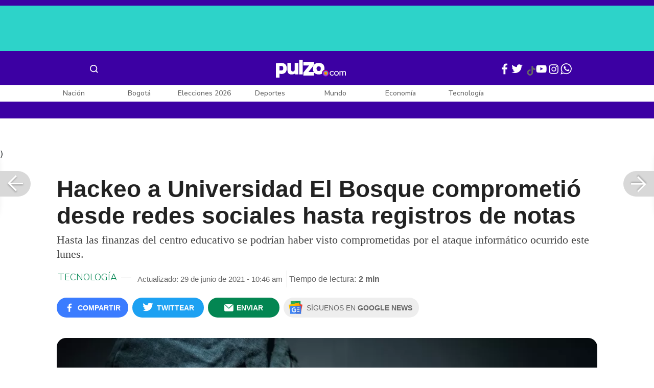

--- FILE ---
content_type: text/html; charset=UTF-8
request_url: https://www.pulzo.com/tecnologia/hackean-universidad-bosque-PP1061139
body_size: 87484
content:
<!DOCTYPE html>
<html lang="es-co" >
    <head>
        <title>
                Hackean a la Universidad del Bosque
        </title>


        <meta charset="UTF-8">
        <meta name="google-site-verification" content="3kJIIfpUq97-xtRAYERGP6wUjT8HwqM8yWm5eT54v0A">
        <meta name="viewport" content="width=device-width, initial-scale=1">

        <link href='https://plus.google.com/+Pulzo' rel='publisher'>

        <!-- <link rel="shortcut icon" type="image/png" href="https://www.pulzo.com/pulzo-icon-48x48.png"> -->


        <link rel="shortcut icon" type="image/vnd.microsoft.icon" href="https://www.pulzo.com/pulzo-icon-48x48.ico">
        <link rel="apple-touch-icon" sizes="57x57" href="https://www.pulzo.com/pulzo-icon-57x57.png">
        <link rel="apple-touch-icon" sizes="60x60" href="https://www.pulzo.com/pulzo-icon-60x60.png">
        <link rel="apple-touch-icon" sizes="72x72" href="https://www.pulzo.com/pulzo-icon-72x72.png">
        <link rel="apple-touch-icon" sizes="76x76" href="https://www.pulzo.com/pulzo-icon-76x76.png">
        <link rel="apple-touch-icon" sizes="114x114" href="https://www.pulzo.com/pulzo-icon-114x114.png">
        <link rel="apple-touch-icon" sizes="120x120" href="https://www.pulzo.com/pulzo-icon-120x120.png">
        <link rel="apple-touch-icon" sizes="144x144" href="https://www.pulzo.com/pulzo-icon-144x144.png">
        <link rel="apple-touch-icon" sizes="152x152" href="https://www.pulzo.com/pulzo-icon-152x152.png">
        <link rel="apple-touch-icon" sizes="180x180" href="https://www.pulzo.com/pulzo-icon-180x180.png">
        
        <link rel="icon" type="image/png" sizes="192x192" href="https://www.pulzo.com/pulzo-icon-192x192.png">
        <link rel="icon" type="image/png" sizes="32x32" href="https://www.pulzo.com/pulzo-icon-32x32.png">
        <link rel="icon" type="image/png" sizes="96x96" href="https://www.pulzo.com/pulzo-icon-96x96.png">
        <link rel="icon" type="image/png" sizes="16x16" href="https://www.pulzo.com/pulzo-icon-16x16.png">

        <link  href="https://www.pulzo.com/css/home-desktop.min.css" type="text/css"  rel="stylesheet">

        <link rel="preconnect" href="https://fonts.googleapis.com">
        <link rel="preconnect" href="https://fonts.gstatic.com" crossorigin>
        <link href="https://fonts.googleapis.com/css2?family=Nunito+Sans:ital,opsz,wght@0,6..12,200..1000;1,6..12,200..1000&display=swap" rel="stylesheet">

        
        
                    <link rel="preload" as="image" href="https://d2yoo3qu6vrk5d.cloudfront.net/images/20210629020014/hackean-a-la-universidad-del-bosque-900x485.webp" >
                            <link rel="preload" as="image" href="https://d2yoo3qu6vrk5d.cloudfront.net/images/20210629020014/hackean-a-la-universidad-del-bosque-420x278.webp" >
         
        
        <link rel="preload" href="https://www.pulzo.com/fonts/pulzo.woff?4bf2617371eb29ad3269f2b4b54cfd2d" as="font" crossorigin="anonymous">

        <meta name="referrer" content="always"><!-- Tag for get all info referral and not change to direct -->
        <meta name="csrf-token" content="UXogeMDWCKm4IuBZSqr6PGblHaHVVMxgEnla5XFf">
        <meta property="fb:pages" content="525628307514837">
        <meta name="theme-color" content="#000000">
        <meta name="author" content="Pulzo">
        <meta name="genre" content="News">
        <meta name="google" content="notranslate">
        <meta name="language" content="spanish">

        <meta name="twitter:card" content="summary_large_image">
        <meta name="twitter:site" content="@pulzo">
        <meta name="twitter:creator" content="@pulzo">
        <meta name="twitter:title" content="Hackeo a Universidad El Bosque comprometió desde redes sociales hasta registros de notas - Pulzo">
                    <meta name="twitter:description" content="La página y las redes sociales de la Universidad del Bosque se habrían visto comprometidas por el ataque informático ocurrido este lunes. - Pulzo">
                <!--<meta name="twitter:image" content="https://d2yoo3qu6vrk5d.cloudfront.net/images/20210629020014/hackean-a-la-universidad-del-bosque.webp">-->
        <meta name="twitter:image" content="https://d2yoo3qu6vrk5d.cloudfront.net/images/20210629020014/hackean-a-la-universidad-del-bosque-900x485.jpg">
        

        <meta property="ps:breadCrumb" content="tecnologia">
        <meta property="ps:contentTemplate" content="Articulo">
        <meta property="ps:pageName" content="tecnologia|/tecnologia/hackean-universidad-bosque-PP1061139">
        <meta property="ps:type" content="website">
        <meta property="ps:title" content="Hackeo a Universidad El Bosque comprometió desde redes sociales hasta registros de notas">
        <meta property="ps:id" content="PP1061139">
        <meta property="ps:author" content="miguel.galvis">
        <meta property="ps:publishDate" content="29/06/2021  02:39 am">
        <meta property="ps:impresa" content="0">
        <meta property="ps:url" content="https://www.pulzo.com/tecnologia/hackean-universidad-bosque-PP1061139">
        
                                                    <meta property="article:tag" content="ataques informáticos">
                                            <meta property="article:tag" content="Ciberataque">
                                            <meta property="article:tag" content="hacker">
                                            <meta property="article:tag" content="universidad">
                                            <meta property="article:tag" content="Universidades">
                    
                <meta property="ps:tags" content="ataques informáticos,Ciberataque,hacker,universidad,Universidades">
        <meta name="news_keywords" content="ataques informáticos,Ciberataque,hacker,universidad,Universidades">

                    <meta name="robots" content="follow, index">
        
        <meta name="robots" content="index, follow, max-image-preview:large, max-snippet:-1, max-video-preview:-1">
        
        <!-- Tag dailymotion test -->
        <meta name='dailymotion-domain-verification' content='dmr06zk445ng77jis'>


        <!-- SEO TAgs -->
        <meta name="googlebot" content="index, follow">
        <meta name="bingbot" content="index, follow">

        
        <!--Seo etiqueta RSS-->
        <link rel="alternate" type="application/rss+xml" href="https://www.pulzo.com/rss/google/tecnologia" title="RSS de Tecnología - Pulzo.com">

        <!--<link href="https://www.pulzo.com/rss/new/tecnologia" rel="alternate" type="application/rss+xml" title="RSS de Tecnología - Pulzo.com"> -->

        
            
    	    <meta name="description" class="description" content="La página y las redes sociales de la Universidad del Bosque se habrían visto comprometidas por el ataque informático ocurrido este lunes.">
    
    <link href="https://plus.google.com/+Pulzo" rel="publisher">
    <link rel="author" href='https://plus.google.com/116119104162249029650'>

            <link rel="canonical" id="canonical" href="https://www.pulzo.com/tecnologia/hackean-universidad-bosque-PP1061139">
        
    <link rel="preconnect" href="https://www.googletagmanager.com">

            <link rel="amphtml" id="amp-link" href="https://www.pulzo.com/amp/tecnologia/hackean-universidad-bosque-PP1061139">
        
    <meta name="author" content="Pulzo.com">
    <meta name="genre" content="News">
    
            <meta name="keywords" id="keywords" content="ataques informáticos, Ciberataque, hacker, universidad, Universidades " >
        <meta name="news_keywords" content="ataques informáticos, Ciberataque, hacker, universidad, Universidades " >
        
        
    <meta property="fb:pages" content="525628307514837">
    <meta property="fb:app_id" content="1005599359493784">

    <meta property="og:type" content="article">
    <meta property="og:title" class="title" content="Hackeo a Universidad El Bosque comprometió desde redes sociales hasta registros de notas">
            <meta property="og:description" class="description" content="La página y las redes sociales de la Universidad del Bosque se habrían visto comprometidas por el ataque informático ocurrido este lunes.">
        <meta property="og:locale" content="es_LA">
    <meta property="og:locale:alternate" content="es_ES">
    <meta property="og:url" id="url" content="https://www.pulzo.com/tecnologia/hackean-universidad-bosque-PP1061139">
    <meta property="og:site_name" content="pulzo.com">
    
    <meta property="og:image" class="image" content="https://d2yoo3qu6vrk5d.cloudfront.net/images/20210629020014/hackean-a-la-universidad-del-bosque-900x485.jpg">
    <meta property="og:image:url" class="image" content="https://d2yoo3qu6vrk5d.cloudfront.net/images/20210629020014/hackean-a-la-universidad-del-bosque-900x485.jpg">
    <meta property="og:image:secure_url" content="https://d2yoo3qu6vrk5d.cloudfront.net/images/20210629020014/hackean-a-la-universidad-del-bosque-900x485.jpg">
    <meta property="og:image:width" content="1058">
    <meta property="og:image:height" content="570">
    <link rel="image_src" id="image-src" href="https://d2yoo3qu6vrk5d.cloudfront.net/images/20210629020014/hackean-a-la-universidad-del-bosque-900x485.jpg">
    <meta itemprop="image" class="image" content="https://d2yoo3qu6vrk5d.cloudfront.net/images/20210629020014/hackean-a-la-universidad-del-bosque-900x485.jpg">
    
    <meta name="language" content="spanish">
    <meta itemprop="name" class="title" content="Hackeo a Universidad El Bosque comprometió desde redes sociales hasta registros de notas">

    <!-- compass -->
    <meta property="mrf:authors" content="miguel.galvis" >
    <meta property="mrf:sections" content="Tecnología">
    <meta property="mrf:tags" content="category:ataques informáticos;category:Ciberataque;category:hacker;category:universidad;category:Universidades;aliado:Pulzo;tipoContenido: article" >



    
  

         

    

    <script type="application/ld+json">
        {
            "@context": "https://schema.org",
            "@type": "NewsArticle",
            "mainEntityOfPage":{
                "@type":"WebPage",
                "@id":"https://www.pulzo.com/tecnologia/hackean-universidad-bosque-PP1061139"
            },
            "headline": "Hackeo a Universidad El Bosque comprometió desde redes sociales hasta registros de notas",
            "image": {
                "@type": "ImageObject",
                "url": " https://d2yoo3qu6vrk5d.cloudfront.net/images/20210629020014/hackean-a-la-universidad-del-bosque-900x485.webp",
                "height": "600",
                "width": "315"
            },
            
            "datePublished": "2021-06-29T10:46:49-05:00",
            "dateModified": "2021-06-29T10:46:49-05:00",
            "articleBody": "“Les pedimos que se abstengan de utilizar su correo electrónico Unibosque, cerrar las sesiones abiertas de correo en los navegadores y desvincularlo de sus dispositivos“, les habría pedido la institución a sus estudiantes, según indicó Forbes.                                                                                                                                                                                                                        Sigue a PULZO en Discover            Aunque también indicó que expertos ya trabajaban para recuperar todos los sistemas, la página y sus redes, los hackers dijeron que “todas las bases de datos tanto de calificaciones, como de estudiantes, finanzas, entre otras, han sido borradas”.La cuenta de Twitter, también hackeada, cambió su nombre a “Universidad Talada” y @UElDeforestada. Allí incluso enviaron mensajes a los responsables, dando un correo para comunicarse y “discutir los archivos de retorno”, que corresponderían a 39 terabytes de información, pero también amenazando con una filtración.“Póngase en contacto conmigo y podemos tener una charla amistosa. Luego el tema se resuelve”, agregaron.En otros trinos, los ‘hackers’ deslizaron que podrían apuntar a continuación a la Universidad Nacional e incluso al Icetex.    Lee También                                                                                                                                                                                                                       Intentaron hackear bases de datos de vacunación del Ministerio de Salud                                                                                                                                                                                                                                                                                                   Hackers le robaron a Electronic Arts crucial código de Fifa, Battlefield y más videojuegos                                                                                                                                                                                                                                                                                                   Ciberacoso: qué es, cómo identificarlo, consecuencias y casos comunes                                                                                                                                                                                                                                                                                                   Cuáles son las contraseñas más comunes e inseguras y recomendaciones para claves seguras                                                                                                                            Asimismo, los atacantes tuvieron tiempo para burlarse de la situación con un trino en el que incluían una foto de un incendio forestal y decían “el bosque está ardiendo”:El bosque está ardiendo. pic.twitter.com/z9kGU4KEVt— Universidad Talada (@UElDeforestada) June 29, 2021Sobre este ataque informático, la universidad publicó un comunicado en el que asegura que los trabajadores están solucionando lo ocurrido “en el menor tiempo posible”.“El personal especializado y las directivas de la Universidad están trabajando activamente en la atención de la situación y, al mismo tiempo, se está implementando el plan de acción para solucionar el evento en el menor tiempo posible y garantizar la continuidad de la operación de la institución”, informó la Universidad en un comunicado.Finalmente, la institución educativa agregó que los hechos ya fueron debidamente denunciados ante las autoridades correspondientes.“El hecho fue reportado a la Fiscalía General de la Nación, entidad que adelantará la investigación necesaria para que los autores respondan ante la justicia por este delito”, añadió la Universidad en su misiva.Colombia ha sido objeto de diversos ataques informáticos durante este año. Además de los sufridos por Presidencia, Ejército y Congreso, también intentaron irrumpir en los sistemas del Ministerio de Salud.",
            "author": {
                "@type": "Person",
                "name": "Redacción Tecnología",
                "url": "https://www.pulzo.com/autor/Miguel Galvis"
            },
            "publisher": {
                "@type": "Organization",
                "name": "Pulzo",
                "logo": {
                    "@type": "ImageObject",
                    "url": "https://d2yoo3qu6vrk5d.cloudfront.net/images/logopamp.jpg",
                    "width": "600",
                    "height": "60"
                }
            },
                            "description": "La página y las redes sociales de la Universidad del Bosque se habrían visto comprometidas por el ataque informático ocurrido este lunes."
                    }
    </script>
        
    
    
    
    <script type="application/ld+json">
            {
                "@context": "http://schema.org",
                "@type": "BreadcrumbList",
                "itemListElement": [
                {
                    "@type": "ListItem",
                    "position": 1,
                    "item": {
                        "@type": "WebSite",
                        "@id": "https://www.pulzo.com",
                        "name": "Inicio"
                    }
                },
                {
                    "@type": "ListItem",
                    "position": 2,
                        "item": {
                        "@type": "WebPage",
                        "@id": "https://www.pulzo.com/tecnologia",
                        "name": "Tecnología"
                    }
                },{
                    "@type": "ListItem",
                    "position": 3,
                        "item": {
                        "@type": "WebPage",
                        "@id": "https://www.pulzo.com/tecnologia/hackean-universidad-bosque-PP1061139",
                        "name": "Hackeo a Universidad El Bosque comprometió desde redes sociales hasta registros de notas"
                    }
                }]}</script>
      
    
        
        <link href='https://plus.google.com/+Pulzo' rel='publisher'>

                    <link  href="https://www.pulzo.com/css/articlePrincipal-desktop.min.css?v=23.2.1" type="text/css"  rel="stylesheet">

                    
        
        
                

        
        	
    <!-- Verde -->
        <style>
            .Theme-HeaderContainer.Theme-Section-Custom{
                height: 0;
            }
        </style>
        
        <link rel="manifest" href="/manifest.json">
        <script src="https://www.pulzo.com/js/ads.js"></script>
        <script src="https://www.pulzo.com/js/userBehavior.js"></script>

        

        <!-- Google Tag Manager -->
        <script>

        

        const userBehavior=new UserBehavior();const pulzoUserID=userBehavior.getGA4UserID();dataLayer=[{'autor':'miguel.galvis','tipoContenido':'article','seccion':'tecnologia','fuentes':'Forbes','fechaPublicacion':'Junio 29, 2021 02:39 am','nid':'PP1061139','aliado':'Pulzo','PulzoID':pulzoUserID,}]</script>
        <!-- Google Tag Manager Pulzo -->
 <script>
    (function(w,d,s,l,i){w[l]=w[l]||[];w[l].push({'gtm.start':
        new Date().getTime(),event:'gtm.js'});var f=d.getElementsByTagName(s)[0],
        j=d.createElement(s),dl=l!='dataLayer'?'&l='+l:'';j.async=true;j.src=
        'https://www.googletagmanager.com/gtm.js?id='+i+dl;f.parentNode.insertBefore(j,f);
    })(window,document,'script','dataLayer','GTM-W4K76W');
</script>

<!-- Google Tag Manager Team Data -->
<script>
    (function(w,d,s,l,i){w[l]=w[l]||[];w[l].push({'gtm.start':
        new Date().getTime(),event:'gtm.js'});var f=d.getElementsByTagName(s)[0],
        j=d.createElement(s),dl=l!='dataLayer'?'&l='+l:'';j.async=true;j.src=
        'https://www.googletagmanager.com/gtm.js?id='+i+dl;f.parentNode.insertBefore(j,f);
})(window,document,'script','dataLayer','GTM-KT4JFH6M');
</script>
<!-- End Google Tag Manager -->        


        <!-- End Google Tag Manager -->
        <script rel="preload" async="async" src="https://securepubads.g.doubleclick.net/tag/js/gpt.js"></script>
        
        
	    <script>
	        window.googletag = window.googletag || {cmd: []};
	    </script>

        <!-- Service Worker -->
        <script async src="https://www.pulzo.com/js/app.js"></script>

        
    </head>

    <body>
        <noscript>
    <iframe src="//www.googletagmanager.com/ns.html?id=GTM-W4K76W" height="0" width="0" style="display:none;visibility:hidden"></iframe>
</noscript>

<!-- Google Tag Manager Team Data (noscript) -->
<noscript>
    <iframe src="https://www.googletagmanager.com/ns.html?id=GTM-KT4JFH6M" height="0" width="0" style="display:none;visibility:hidden"></iframe>
</noscript>
<!-- End Google Tag Manager (noscript) -->
        <div class="oculto" itemprop="publisher" itemscope itemtype="https://schema.org/Organization">
            <div itemprop="logo" itemscope itemtype="https://schema.org/ImageObject">
                <meta itemprop="url" content="https://d2yoo3qu6vrk5d.cloudfront.net/pulzo-lite/images/logo.jpg">
                <meta itemprop="width" content="300">
                <meta itemprop="height" content="300">
            </div>
            <meta itemprop="name" content="Pulzo">
            <meta itemprop="url" content="https://www.pulzo.com">
        </div>
    

        

        
        <div id="divContainer"  >
            <input type="hidden" id="currentSection" value="tecnologia">
            <input type="hidden" id="deviceVar" value="desktop">
            <input type="hidden" id="active_adblocker" value="0"> 
            <input type="hidden" id="active_pushdown" value="">
            <input type="hidden" id="active_interstitial" value="">  
            <input type="hidden" id="active_intext" value="">
            <input type="hidden" id="active_native" value="">
            <input type="hidden" id="active_float" value="">
            <input type="hidden" id="isSecure" value="1"> 
            <input type="hidden" id="swipeIsOpen" value="0"> 
            <input type="hidden" id="widgetClose" value="1"> 
            <input type="hidden" id="native_plus" value="0">
                            <input type="hidden" id="shorthandArticle" value="1"> 
                        
            <!-- Header -->
            
						<div id="articleMobileContainerAd">
				<div id="articleDesktopStickyAd"></div>
				<!--<div id="DE_DIS_Tecnologia_BannerTop_General"></div>-->
			</div>
				
	
	<div class="header-container fixedtop">
		<header class="pulzo-article-header" id="pulzo-fixed-header">
    <div class="container">
        <div class="left-menu">
            <div class="menu-icon event-leftmenu">
    <span role="button" class="nav-icon" aria-label="icono navegacion">    
        <svg class="iconOpen" xmlns="http://www.w3.org/2000/svg" width="24" height="24" viewBox="0 0 24 24" fill="none">
            <path d="M5 17H19M5 12H19M5 7H19" stroke="#FDFDFD" stroke-width="2" stroke-linecap="round" stroke-linejoin="round"/>
        </svg>
        <svg style="opacity: 0;" class="iconClose" xmlns="http://www.w3.org/2000/svg" width="48" height="48" viewBox="0 0 48 48" fill="none">
            <circle cx="24" cy="24" r="24" fill="#2E2E32"/>
            <path fill-rule="evenodd" clip-rule="evenodd" d="M17.2812 15.441L15.4409 17.2813L21.8818 23.7222L15.4409 30.1631L17.2812 32.0033L23.7221 25.5624L30.1631 32.0035L32.0034 30.1632L25.5624 23.7222L32.0034 17.2811L30.1631 15.4408L23.7221 21.8819L17.2812 15.441Z" fill="#F5F5F5"/>
        </svg>
    </span>
    <nav class="menu-wrapper">
        <div class="container-desktop-menu">
            <div  class="container-menu">
                <ul class="menu-sections">

                    
                                            <li itemprop="name" ><a itemprop="url" href="/nacion"><span itemprop="name">Nación</span></a>
                                                            <ul>
                                                                        <li><a itemprop="url" href="/nacion/bogota"><span itemprop="name">Bogotá</span></a></li>
                                                                        <li><a itemprop="url" href="/nacion/medellin"><span itemprop="name">Medellín</span></a></li>
                                                                    </ul>
                                                    </li>
                                            <li itemprop="name" ><a itemprop="url" href="/elecciones-colombia-2026"><span itemprop="name">Elecciones Colombia 2026</span></a>
                                                    </li>
                                            <li itemprop="name" ><a itemprop="url" href="/economia"><span itemprop="name">Economía</span></a>
                                                            <ul>
                                                                        <li><a itemprop="url" href="/economia/finanzas-personales"><span itemprop="name">Finanzas personales</span></a></li>
                                                                        <li><a itemprop="url" href="/economia/vivienda"><span itemprop="name">Vivienda</span></a></li>
                                                                    </ul>
                                                    </li>
                                            <li itemprop="name" ><a itemprop="url" href="/deportes"><span itemprop="name">Deportes</span></a>
                                                            <ul>
                                                                        <li><a itemprop="url" href="/deportes/futbol"><span itemprop="name">Fútbol</span></a></li>
                                                                    </ul>
                                                    </li>
                                            <li itemprop="name" ><a itemprop="url" href="/entretenimiento"><span itemprop="name">Entretenimiento</span></a>
                                                            <ul>
                                                                        <li><a itemprop="url" href="/entretenimiento/novelas-y-tv"><span itemprop="name">Novelas y TV</span></a></li>
                                                                    </ul>
                                                    </li>
                                            <li itemprop="name" ><a itemprop="url" href="/mundo"><span itemprop="name">Mundo</span></a>
                                                            <ul>
                                                                        <li><a itemprop="url" href="/mundo/estados-unidos"><span itemprop="name">Estados Unidos</span></a></li>
                                                                    </ul>
                                                    </li>
                                            <li itemprop="name" ><a itemprop="url" href="/empleo"><span itemprop="name">Empleo</span></a>
                                                    </li>
                                            <li itemprop="name" ><a itemprop="url" href="/tecnologia"><span itemprop="name">Tecnología</span></a>
                                                    </li>
                                            <li itemprop="name" ><a itemprop="url" href="/vivir-bien"><span itemprop="name">Vivir Bien</span></a>
                                                            <ul>
                                                                        <li><a itemprop="url" href="/vivir-bien/mascotas"><span itemprop="name">Mascotas</span></a></li>
                                                                        <li><a itemprop="url" href="/vivir-bien/viajes-y-turismo"><span itemprop="name">Viajes y turismo</span></a></li>
                                                                        <li><a itemprop="url" href="/vivir-bien/bienestar"><span itemprop="name">Bienestar</span></a></li>
                                                                        <li><a itemprop="url" href="/vivir-bien/hogar"><span itemprop="name">Hogar</span></a></li>
                                                                    </ul>
                                                    </li>
                                            <li itemprop="name" ><a itemprop="url" href="/carros"><span itemprop="name">Carros</span></a>
                                                            <ul>
                                                                        <li><a itemprop="url" href="/carros/motos"><span itemprop="name">Motos</span></a></li>
                                                                    </ul>
                                                    </li>
                                            <li itemprop="name" ><a itemprop="url" href="/loterias"><span itemprop="name">Loterías</span></a>
                                                    </li>
                                            <li itemprop="name" ><a itemprop="url" href="/recetas"><span itemprop="name">Recetas</span></a>
                                                    </li>
                                            <li itemprop="name" ><a itemprop="url" href="/virales"><span itemprop="name">Virales</span></a>
                                                    </li>
                                            <li itemprop="name" ><a itemprop="url" href="/ultimas-noticias"><span itemprop="name">Últimas Noticias</span></a>
                                                    </li>
                                            <li itemprop="name" ><a itemprop="url" href="/especiales/comercial"><span itemprop="name">Especiales</span></a>
                                                    </li>
                                            <li itemprop="name" ><a itemprop="url" href="/pulzo-futuro"><span itemprop="name">Pulzo Futuro</span></a>
                                                    </li>
                    
                    
                    
                </ul>
                <div class="container-social-menu">
                    <ul class="social-net">
                        <li class="social-icon"><a target="_blank" href="https://www.facebook.com/PULZO.COLOMBIA" class="pulzo-font-facebook  event-facebook-menu" aria-label="Facebook Pulzo"></a></li>
                        <li class="social-icon"><a target="_blank" href="https://twitter.com/pulzo" class="pulzo-font-twitter  event-twitter-menu" aria-label="Twitter Pulzo"></a></li>
                        <li class="social-icon"><a target="_blank" href="https://www.youtube.com/channel/UCEOTRMgfd7uXZD6goFTQP6A" class="pulzo-font-youtube  event-youtube-menu" aria-label="Youtube Pulzo"></a></li>
                        <li class="social-icon"><a target="_blank" href="https://www.instagram.com/pulzo_col/" class="pulzo-font-instagram  event-instagram-menu" aria-label="Instagram Pulzo"></a></li>
                        <li class="social-icon"><a target="_blank" href="/grupos-whatsapp" class="pulzo-font-whatsapp-home  event-whatsapp-menu" aria-label="WhatsApp Pulzo"></a></li>
                    </ul>
                    <ul class="container-terminos">
                        <li><a href="/terminos-y-condiciones">Términos y condiciones</a></li>
                        <li style="margin-top:16px;"><a href="/politicas-de-privacidad">Políticas de privacidad</a></li>
                        <li style="margin-top:16px;"><a href="/contacto">Contáctenos</a></li>
                        
                    </ul>
                </div>
            </div>
        </div>
    </nav>
</div>            <div class="logo-space">
                <a href="/" title="Pulzo" class="event-logo" rel="home" target="_self">
                       
                    <img src="https://d2yoo3qu6vrk5d.cloudfront.net/logo.svg" alt="Pulzo" width="144" height="42">
                                    </a>
            </div>
        </div>

        <div class="title-header" id="header_stiky_title">
            Hackeo a Universidad El Bosque comprometió desde redes sociales hasta registros de notas
        </div>
        <div class="pulzo-header-social">

            <div class="no-list">
                <div class="social">
                    <i class="pulzo-font-facebook header-social-button" onclick="compartirenredes('fb', $(this), '')" id="header_stiky_fb" data-id="PP1061139">
                        <!-- <span>Compartir</span> -->
                    </i>
                </div>
                <div class="social">
                    <i class="pulzo-font-twitter header-social-button" onclick="compartirenredes('tw', $(this), '')" id="header_stiky_tw" data-id="PP1061139">

                        <!-- <span>Twittear</span> -->
                    </i>

                </div>
                <div class="social">
                    <i class="pulzo-font-mail-envelope header-social-button" id="mailfrom" onclick="mostrarSendForm($(this))" data-id="0">
                        <!-- <span>Enviar</span> -->
                    </i>

                    <div class="send-container fade inside-send" id="divFormSendMail-0">
                        <div class="close-container">
                            <i class="pulzo-font-close close" onclick="cerrarSendForm()"></i>
                        </div>

                        <div class="send-to-form" id="divFormEmail-0">
                            <p class="title-email">¡Comparte <br> esta nota!</p>
                            <p class="title-email text">
                                Escribe a continuación al correo de<br>la persona a quien deseas enviarle <br> este artículo junto con tu nombre.
                            </p>
                            <form>
                                <input class="email pulzo-form-control" id="emailSend-0" name="email" type="text" placeholder="Correo electronico">
                                <span class="danger-message noVisible" id="errorCorreoEmail-0" style="color:#000;">Introduce un correo válido</span>
                                <input class="email pulzo-form-control-name" name="nameUser" id="nameSend-0" type="text" placeholder="Nombre completo">
                                <span class="danger-message noVisible" id="errorNombreEmail-0" style="color:#000;">Introduce tu nombre</span>

                                <span class="danger-message noVisible" id="errorCaptcah-0" style="color:#000;">ERROR! Captcha</span>
                                <div id="captcha-0" data-callback="verifyCallback"></div>

                                <div class="btn-container">
                                    <button type="button" onclick='enviarAmigo($(this))' data-id="0" class="pulzo-btn rounded green shadow-btn pulzo-btn-medium">Enviar</button>
                                </div>
                            </form>
                        </div>
                        <div id="alertSendMail">
                            <div class="graciasMail noVisible" id="divGraciasEmail-0">
                                <p class="close-title">¡Muchas<br>gracias! <strong id="successEmail-0"></strong></p>
                                <p class="close-text">Has enviado esta nota con éxito a: </p>
                                <div id="mail-send" class="mail-send"></div>
                                <div class="btn-container">
                                    <button class="pulzo-btn" type="button" onclick='cerrarSendForm()'>HECHO</button>
                                </div>
                            </div>
                        </div>
                    </div>
                </div>
            </div>
        </div>
    </div>
    
    <div class="pulzo-progress">
        <div class="progress"></div>
    </div>
</header>		<header class="pulzo-header-desktop "  id="pulzo-header">
    <div class="row">

                    <div class="section__tems-day">
        <div class="container">
            <div class="container-temsDay">
                <span>Es noticia: </span>
                                    <div class="container-tag">
                        <a 
                           data-tag="1"  
                           data-tagname="Emergencia económica " 
                           data-tagslug="Emergencia económica " 
                           target="_blank" 
                           class="event-temasdeldia2 event-taghome" 
                           href="https://www.pulzo.com/nacion/gustavo-petro-rechazo-suspension-emergencia-economica-dejo-mensaje-PP5020270">
                            Emergencia económica 
                        </a>
                    </div>
                                    <div class="container-tag">
                        <a 
                           data-tag="2"  
                           data-tagname="Laura Sarabia" 
                           data-tagslug="Laura Sarabia" 
                           target="_blank" 
                           class="event-temasdeldia2 event-taghome" 
                           href="https://www.pulzo.com/nacion/laura-sarabia-pide-que-gustavo-petro-declare-fiscalia-acusaciones-PP5019601A">
                            Laura Sarabia
                        </a>
                    </div>
                                    <div class="container-tag">
                        <a 
                           data-tag="3"  
                           data-tagname="Avión de Satena" 
                           data-tagslug="Avión de Satena" 
                           target="_blank" 
                           class="event-temasdeldia2 event-taghome" 
                           href="https://www.pulzo.com/nacion/hallan-caja-negra-avion-satena-que-accidento-norte-santander-PP5019893">
                            Avión de Satena
                        </a>
                    </div>
                                    <div class="container-tag">
                        <a 
                           data-tag="4"  
                           data-tagname="Carlos Ramón González" 
                           data-tagslug="Carlos Ramón González" 
                           target="_blank" 
                           class="event-temasdeldia2 event-taghome" 
                           href="https://www.pulzo.com/nacion/reganan-carlos-ramon-gonzalez-audiencia-acusacion-caso-ungrd-PP5019752A">
                            Carlos Ramón González
                        </a>
                    </div>
                                    <div class="container-tag">
                        <a 
                           data-tag="5"  
                           data-tagname="Vicky Dávila" 
                           data-tagslug="Vicky Dávila" 
                           target="_blank" 
                           class="event-temasdeldia2 event-taghome" 
                           href="https://www.pulzo.com/nacion/pelea-vicky-davila-con-martha-peralta-epieyu-por-usar-prendas-wayu-PP5020349">
                            Vicky Dávila
                        </a>
                    </div>
                                    <div class="container-tag">
                        <a 
                           data-tag="6"  
                           data-tagname="Día sin Carro y sin Moto 2026 " 
                           data-tagslug="Día sin Carro y sin Moto 2026 " 
                           target="_blank" 
                           class="event-temasdeldia2 event-taghome" 
                           href="https://www.pulzo.com/carros/que-vehiculos-pueden-circular-dia-carro-bogota-2026-hibridos-mira-PP5020299">
                            Día sin Carro y sin Moto 2026 
                        </a>
                    </div>
                                    <div class="container-tag">
                        <a 
                           data-tag="7"  
                           data-tagname="Nubank" 
                           data-tagslug="Nubank" 
                           target="_blank" 
                           class="event-temasdeldia2 event-taghome" 
                           href="https://www.pulzo.com/economia/david-velez-dueno-nubank-tiene-aprobacion-ser-banco-estados-unidos-PP5019514A">
                            Nubank
                        </a>
                    </div>
                                    <div class="container-tag">
                        <a 
                           data-tag="8"  
                           data-tagname="Últimas Noticias" 
                           data-tagslug="Últimas Noticias" 
                           target="_blank" 
                           class="event-temasdeldia2 event-taghome" 
                           href="https://www.pulzo.com/ultimas-noticias">
                            Últimas Noticias
                        </a>
                    </div>
                            </div>
            <a class="btn-boletines" href="https://www.pulzo.com/newsletter">
                Boletines <i class="pulzo-font-mail-envelope"></i>
            </a>
        </div>
    </div>
        
    </div>
    <div class="header-container header-404" style="margin-top: 35px;">
                <div class="container-icons">
                    <div class="menu-icon event-leftmenu">
    <span role="button" class="nav-icon" aria-label="icono navegacion">    
        <svg class="iconOpen" xmlns="http://www.w3.org/2000/svg" width="24" height="24" viewBox="0 0 24 24" fill="none">
            <path d="M5 17H19M5 12H19M5 7H19" stroke="#FDFDFD" stroke-width="2" stroke-linecap="round" stroke-linejoin="round"/>
        </svg>
        <svg style="opacity: 0;" class="iconClose" xmlns="http://www.w3.org/2000/svg" width="48" height="48" viewBox="0 0 48 48" fill="none">
            <circle cx="24" cy="24" r="24" fill="#2E2E32"/>
            <path fill-rule="evenodd" clip-rule="evenodd" d="M17.2812 15.441L15.4409 17.2813L21.8818 23.7222L15.4409 30.1631L17.2812 32.0033L23.7221 25.5624L30.1631 32.0035L32.0034 30.1632L25.5624 23.7222L32.0034 17.2811L30.1631 15.4408L23.7221 21.8819L17.2812 15.441Z" fill="#F5F5F5"/>
        </svg>
    </span>
    <nav class="menu-wrapper">
        <div class="container-desktop-menu">
            <div  class="container-menu">
                <ul class="menu-sections">

                    
                                            <li itemprop="name" ><a itemprop="url" href="/nacion"><span itemprop="name">Nación</span></a>
                                                            <ul>
                                                                        <li><a itemprop="url" href="/nacion/bogota"><span itemprop="name">Bogotá</span></a></li>
                                                                        <li><a itemprop="url" href="/nacion/medellin"><span itemprop="name">Medellín</span></a></li>
                                                                    </ul>
                                                    </li>
                                            <li itemprop="name" ><a itemprop="url" href="/elecciones-colombia-2026"><span itemprop="name">Elecciones Colombia 2026</span></a>
                                                    </li>
                                            <li itemprop="name" ><a itemprop="url" href="/economia"><span itemprop="name">Economía</span></a>
                                                            <ul>
                                                                        <li><a itemprop="url" href="/economia/finanzas-personales"><span itemprop="name">Finanzas personales</span></a></li>
                                                                        <li><a itemprop="url" href="/economia/vivienda"><span itemprop="name">Vivienda</span></a></li>
                                                                    </ul>
                                                    </li>
                                            <li itemprop="name" ><a itemprop="url" href="/deportes"><span itemprop="name">Deportes</span></a>
                                                            <ul>
                                                                        <li><a itemprop="url" href="/deportes/futbol"><span itemprop="name">Fútbol</span></a></li>
                                                                    </ul>
                                                    </li>
                                            <li itemprop="name" ><a itemprop="url" href="/entretenimiento"><span itemprop="name">Entretenimiento</span></a>
                                                            <ul>
                                                                        <li><a itemprop="url" href="/entretenimiento/novelas-y-tv"><span itemprop="name">Novelas y TV</span></a></li>
                                                                    </ul>
                                                    </li>
                                            <li itemprop="name" ><a itemprop="url" href="/mundo"><span itemprop="name">Mundo</span></a>
                                                            <ul>
                                                                        <li><a itemprop="url" href="/mundo/estados-unidos"><span itemprop="name">Estados Unidos</span></a></li>
                                                                    </ul>
                                                    </li>
                                            <li itemprop="name" ><a itemprop="url" href="/empleo"><span itemprop="name">Empleo</span></a>
                                                    </li>
                                            <li itemprop="name" ><a itemprop="url" href="/tecnologia"><span itemprop="name">Tecnología</span></a>
                                                    </li>
                                            <li itemprop="name" ><a itemprop="url" href="/vivir-bien"><span itemprop="name">Vivir Bien</span></a>
                                                            <ul>
                                                                        <li><a itemprop="url" href="/vivir-bien/mascotas"><span itemprop="name">Mascotas</span></a></li>
                                                                        <li><a itemprop="url" href="/vivir-bien/viajes-y-turismo"><span itemprop="name">Viajes y turismo</span></a></li>
                                                                        <li><a itemprop="url" href="/vivir-bien/bienestar"><span itemprop="name">Bienestar</span></a></li>
                                                                        <li><a itemprop="url" href="/vivir-bien/hogar"><span itemprop="name">Hogar</span></a></li>
                                                                    </ul>
                                                    </li>
                                            <li itemprop="name" ><a itemprop="url" href="/carros"><span itemprop="name">Carros</span></a>
                                                            <ul>
                                                                        <li><a itemprop="url" href="/carros/motos"><span itemprop="name">Motos</span></a></li>
                                                                    </ul>
                                                    </li>
                                            <li itemprop="name" ><a itemprop="url" href="/loterias"><span itemprop="name">Loterías</span></a>
                                                    </li>
                                            <li itemprop="name" ><a itemprop="url" href="/recetas"><span itemprop="name">Recetas</span></a>
                                                    </li>
                                            <li itemprop="name" ><a itemprop="url" href="/virales"><span itemprop="name">Virales</span></a>
                                                    </li>
                                            <li itemprop="name" ><a itemprop="url" href="/ultimas-noticias"><span itemprop="name">Últimas Noticias</span></a>
                                                    </li>
                                            <li itemprop="name" ><a itemprop="url" href="/especiales/comercial"><span itemprop="name">Especiales</span></a>
                                                    </li>
                                            <li itemprop="name" ><a itemprop="url" href="/pulzo-futuro"><span itemprop="name">Pulzo Futuro</span></a>
                                                    </li>
                    
                    
                    
                </ul>
                <div class="container-social-menu">
                    <ul class="social-net">
                        <li class="social-icon"><a target="_blank" href="https://www.facebook.com/PULZO.COLOMBIA" class="pulzo-font-facebook  event-facebook-menu" aria-label="Facebook Pulzo"></a></li>
                        <li class="social-icon"><a target="_blank" href="https://twitter.com/pulzo" class="pulzo-font-twitter  event-twitter-menu" aria-label="Twitter Pulzo"></a></li>
                        <li class="social-icon"><a target="_blank" href="https://www.youtube.com/channel/UCEOTRMgfd7uXZD6goFTQP6A" class="pulzo-font-youtube  event-youtube-menu" aria-label="Youtube Pulzo"></a></li>
                        <li class="social-icon"><a target="_blank" href="https://www.instagram.com/pulzo_col/" class="pulzo-font-instagram  event-instagram-menu" aria-label="Instagram Pulzo"></a></li>
                        <li class="social-icon"><a target="_blank" href="/grupos-whatsapp" class="pulzo-font-whatsapp-home  event-whatsapp-menu" aria-label="WhatsApp Pulzo"></a></li>
                    </ul>
                    <ul class="container-terminos">
                        <li><a href="/terminos-y-condiciones">Términos y condiciones</a></li>
                        <li style="margin-top:16px;"><a href="/politicas-de-privacidad">Políticas de privacidad</a></li>
                        <li style="margin-top:16px;"><a href="/contacto">Contáctenos</a></li>
                        
                    </ul>
                </div>
            </div>
        </div>
    </nav>
</div>                    
                    <div class="container-search-bar">
    <div class="icon search event-search-icon">
        <a class="search-icon">
            <svg class="icon-svg-search" xmlns="http://www.w3.org/2000/svg" width="20" height="20" viewBox="0 0 20 20" fill="none">
                <path d="M19.6715 18.0942L15.8949 14.3287C17.1134 12.7764 17.7745 10.8595 17.7721 8.88605C17.7721 7.12855 17.2509 5.41053 16.2745 3.94923C15.2981 2.48792 13.9103 1.34898 12.2866 0.676414C10.6629 0.00385015 8.87619 -0.172123 7.15247 0.170747C5.42874 0.513617 3.8454 1.35993 2.60267 2.60267C1.35993 3.8454 0.513617 5.42874 0.170747 7.15247C-0.172123 8.87619 0.00385015 10.6629 0.676414 12.2866C1.34898 13.9103 2.48792 15.2981 3.94923 16.2745C5.41053 17.2509 7.12855 17.7721 8.88605 17.7721C10.8595 17.7745 12.7764 17.1134 14.3287 15.8949L18.0942 19.6715C18.1975 19.7756 18.3203 19.8582 18.4557 19.9146C18.591 19.971 18.7362 20 18.8828 20C19.0295 20 19.1747 19.971 19.31 19.9146C19.4454 19.8582 19.5682 19.7756 19.6715 19.6715C19.7756 19.5682 19.8582 19.4454 19.9146 19.31C19.971 19.1747 20 19.0295 20 18.8828C20 18.7362 19.971 18.591 19.9146 18.4557C19.8582 18.3203 19.7756 18.1975 19.6715 18.0942ZM2.22151 8.88605C2.22151 7.56793 2.61238 6.27941 3.34469 5.18343C4.077 4.08746 5.11786 3.23324 6.33564 2.72882C7.55343 2.2244 8.89344 2.09242 10.1862 2.34957C11.479 2.60672 12.6665 3.24146 13.5986 4.17351C14.5306 5.10556 15.1654 6.29307 15.4225 7.58586C15.6797 8.87865 15.5477 10.2187 15.0433 11.4365C14.5389 12.6542 13.6846 13.6951 12.5887 14.4274C11.4927 15.1597 10.2042 15.5506 8.88605 15.5506C7.1185 15.5506 5.42335 14.8484 4.17351 13.5986C2.92367 12.3487 2.22151 10.6536 2.22151 8.88605Z" fill="#FDFDFD"/>
            </svg>
            <svg class="pulzo-font-close close-search" xmlns="http://www.w3.org/2000/svg" width="48" height="48" viewBox="0 0 48 48" fill="none">
                <circle cx="24" cy="24" r="24" fill="#2E2E32"/>
                <path fill-rule="evenodd" clip-rule="evenodd" d="M17.2812 15.441L15.4409 17.2813L21.8818 23.7222L15.4409 30.1631L17.2812 32.0033L23.7221 25.5624L30.1631 32.0035L32.0034 30.1632L25.5624 23.7222L32.0034 17.2811L30.1631 15.4408L23.7221 21.8819L17.2812 15.441Z" fill="#F5F5F5"/>
            </svg>
        </a>  
    </div>
    <div class="search-container container-fluid">
            <form class="search-form" id="search-header">
                <div class="search-input-bar">
                    <input type="text" name="input-search-header" class="form-control" placeholder="Buscar">
                    <button type="submit"
                        class="search-button">
                        <svg xmlns="http://www.w3.org/2000/svg" width="20" height="20" viewBox="0 0 20 20" fill="none">
                            <path d="M19.6715 18.0942L15.8949 14.3287C17.1134 12.7764 17.7745 10.8595 17.7721 8.88605C17.7721 7.12855 17.2509 5.41053 16.2745 3.94923C15.2981 2.48792 13.9103 1.34898 12.2866 0.676414C10.6629 0.00385015 8.87619 -0.172123 7.15247 0.170747C5.42874 0.513617 3.8454 1.35993 2.60267 2.60267C1.35993 3.8454 0.513617 5.42874 0.170747 7.15247C-0.172123 8.87619 0.00385015 10.6629 0.676414 12.2866C1.34898 13.9103 2.48792 15.2981 3.94923 16.2745C5.41053 17.2509 7.12855 17.7721 8.88605 17.7721C10.8595 17.7745 12.7764 17.1134 14.3287 15.8949L18.0942 19.6715C18.1975 19.7756 18.3203 19.8582 18.4557 19.9146C18.591 19.971 18.7362 20 18.8828 20C19.0295 20 19.1747 19.971 19.31 19.9146C19.4454 19.8582 19.5682 19.7756 19.6715 19.6715C19.7756 19.5682 19.8582 19.4454 19.9146 19.31C19.971 19.1747 20 19.0295 20 18.8828C20 18.7362 19.971 18.591 19.9146 18.4557C19.8582 18.3203 19.7756 18.1975 19.6715 18.0942ZM2.22151 8.88605C2.22151 7.56793 2.61238 6.27941 3.34469 5.18343C4.077 4.08746 5.11786 3.23324 6.33564 2.72882C7.55343 2.2244 8.89344 2.09242 10.1862 2.34957C11.479 2.60672 12.6665 3.24146 13.5986 4.17351C14.5306 5.10556 15.1654 6.29307 15.4225 7.58586C15.6797 8.87865 15.5477 10.2187 15.0433 11.4365C14.5389 12.6542 13.6846 13.6951 12.5887 14.4274C11.4927 15.1597 10.2042 15.5506 8.88605 15.5506C7.1185 15.5506 5.42335 14.8484 4.17351 13.5986C2.92367 12.3487 2.22151 10.6536 2.22151 8.88605Z" fill="#878789"/>
                        </svg>
                    </button>
                </div>
            </form>
    </div>  
</div>                 </div>
            
            <a href="/" title="Pulzo" rel="home" class="event-logo">
                                                            <img src="https://d2yoo3qu6vrk5d.cloudfront.net/pulzo-dev/danielimagenes/LogoPulzo.svg" alt="Pulzo" class="logo-carro" width="144" height="42">
                                </a>
            
            <nav class="socialContainer">
                <ul class="ul-social">
                    <li><a target="_blank" href="https://www.facebook.com/PULZO.COLOMBIA"
                            class="pulzo-font-facebook header-social-button" aria-label="Facebook Pulzo"></a></li>
                    <li><a target="_blank" href="https://twitter.com/pulzo"
                            class="pulzo-font-twitter header-social-button" aria-label="Twitter Pulzo"></a></li>
                    <li><a target="_blank" href="https://d2yoo3qu6vrk5d.cloudfront.net/pulzo-dev/RonaldImages/tiktok.png"
                           aria-label="Tiktok Pulzo">
                            <svg class="pulzo-icon" xmlns="http://www.w3.org/2000/svg" width="30" height="30" viewBox="0 0 24 24" fill="none">
                                <path d="M19 11.4305V8.81223C17.7993 8.81223 16.883 8.48494 16.2917 7.8488C15.6848 7.12279 15.3448 6.20339 15.3302 5.24892V5.05993L12.9062 5V15.6346C12.8231 16.0986 12.6025 16.5254 12.2744 16.8573C11.9462 17.1892 11.5262 17.4103 11.0711 17.4908C10.6159 17.5712 10.1476 17.5071 9.72926 17.3071C9.31094 17.1071 8.96277 16.7809 8.73177 16.3724C8.50076 15.9639 8.39804 15.4929 8.43747 15.0229C8.4769 14.553 8.65659 14.1066 8.95226 13.7443C9.24794 13.3819 9.64538 13.1208 10.0909 12.9964C10.5365 12.872 11.0087 12.8902 11.4438 13.0486V10.5132C11.1901 10.4708 10.9335 10.4492 10.6764 10.4487C9.75149 10.4487 8.84736 10.7288 8.07833 11.2535C7.3093 11.7783 6.70992 12.5241 6.35597 13.3968C6.00203 14.2694 5.90942 15.2296 6.08986 16.156C6.2703 17.0824 6.71568 17.9334 7.36968 18.6012C8.02369 19.2691 8.85694 19.724 9.76407 19.9082C10.6712 20.0925 11.6115 19.9979 12.466 19.6365C13.3205 19.275 14.0508 18.6629 14.5647 17.8776C15.0785 17.0922 15.3528 16.1689 15.3528 15.2243C15.3523 15.0286 15.3402 14.8331 15.3167 14.6389V10.421C16.4189 11.124 17.7013 11.4754 19 11.4305Z" fill="#666666"/>
                            </svg>
                        </a></li>
                    <li><a target="_blank" href="https://www.youtube.com/channel/UCEOTRMgfd7uXZD6goFTQP6A"
                            class="pulzo-font-youtube header-social-button" aria-label="Youtube Pulzo"></a></li>
                    <li><a target="_blank" href="https://www.instagram.com/pulzo_col/"
                            class="pulzo-font-instagram header-social-button" aria-label="Instagram Pulzo"></a></li>
                    <li><a target="_blank" href="/grupos-whatsapp" class="pulzo-font-whatsapp-home header-social-button"
                            aria-label="WhatsApp Pulzo"></a></li>
                </ul>
            </nav>
    </div>

            <div class="categoriesSection">
    <nav class="categoriesContainer">
        <ul class="ul-categories">
                            <li><a target="_blank" href="/nacion">Nación</a></li>
                            <li><a target="_blank" href="https://www.pulzo.com/nacion/bogota">Bogotá</a></li>
                            <li><a target="_blank" href="https://www.pulzo.com/elecciones-colombia-2026">Elecciones 2026</a></li>
                            <li><a target="_blank" href="/deportes">Deportes</a></li>
                            <li><a target="_blank" href="/mundo">Mundo</a></li>
                            <li><a target="_blank" href="/economia">Economía</a></li>
                            <li><a target="_blank" href="/tecnologia">Tecnología</a></li>
                    </ul>
    </nav>
</div>    
</header>
	</div>
		
	<div class="pulzo-spacer" ></div>
	<div class="cover"></div>
	

	) 
			
	
	

                                                <main id="main-pulzo-container"></main>
                            
            	<input type="hidden" name="_token" id="token" value="UXogeMDWCKm4IuBZSqr6PGblHaHVVMxgEnla5XFf">
	<input type="hidden" name="section" id="section"  value="tecnologia">
	<input type="hidden" name="siteLocation" id="siteLocation" value="articulo">
	<input type="hidden" name="articleActive" id="articleActive" value="1">
	<input type="hidden" name="articleLevel" id="articleLevel" value="0">
	<input type="hidden" name="activeVideo" id="activeVideo" value="1">
	<input type="hidden" name="preroll" id="preroll" value="0">
	<input type="hidden" name="inread" id="inread" value="">
	<input type="hidden" name="pushdown" id="pushdown" value="">
	<input type="hidden" name="activeScroll" id="activeScroll" value="1">
	

	<!-- inicializa la pauta -->
	<div id="divIntext-0" style="display: none !important;width:0px;height:0px"></div>
	
	<!-- Pauta -->    
    	<!-- Fin Pauta -->

	<div id="principal">
		<div id="article-1" class="article">

	<article class="articlePrincipal">

		<input type="hidden" name="gtmSend-1" id="gtmSend-1" value="0"/>
		<input type="hidden" name="fbSend-1" id="fbSend-1" value="0"/>
		<input type="hidden" name="showAd-1" id="showAd-1" value="0"/>
		<input type="hidden" name="eventReading-1" id="eventReading-1" value="0"/>
		
		

		<input type="hidden"
			id="articleShareData1"
			data-article-id="PP1061139"
			data-article-title="Hackean a la Universidad del Bosque"
			data-article-titles="Hackeo a Universidad El Bosque comprometió desde redes sociales hasta registros de notas"
			data-article-section="tecnologia"
			data-article-lead="Hasta las finanzas del centro educativo se podrían haber visto comprometidas por el ataque informático ocurrido este lunes."
			data-article-url="/tecnologia/hackean-universidad-bosque-PP1061139"
			data-article-type="article"
			data-article-sources="Forbes"
			data-article-author="miguel.galvis"
			data-article-censorship="0"
			data-article-publicado="1"
			data-article-color="#FFFFFF"
			data-article-native=""
			data-article-created="Junio 29, 2021 02:39 am"
			data-article-carousel="0"
			data-article-audio="https://d2yoo3qu6vrk5d.cloudfront.net/pulzo-lite/audios/PP1061139.mp3"
										data-article-promovido="0"
										data-article-twitter=""
						data-article-tags="ataques-informaticos,ciberataque,hacker,universidad,universidades,ar-tecnologia"
			data-article-embed="tw"
		/>

		
		
		<!-- Articulo normal -->



<div class="row scrollEfect">
    <div class="col-12 h-entry">
        <div class="container">
            <div class="row justify-content-center">
                <div class="article-intro desktop-article-width">

                    <h1 class="article-title p-name">Hackeo a Universidad El Bosque comprometió desde redes sociales hasta registros de notas</h1>
                    <h2 class="lead col-no-padding col-12 p-summary">Hasta las finanzas del centro educativo se podrían haber visto comprometidas por el ataque informático ocurrido este lunes.</h2>

                    <ol class="breadcrumb col-12 col-no-padding pt-2">
                        <li class="article-section">
                                                                                                                <a
                                href="https://www.pulzo.com/tecnologia">Tecnología</a>
                                                                                                            </li>
                        <li style="display: flex; align-items:center; padding: 0 4px;">
                            <div class="guion"> </div>
                        </li>
                        <li class="article-date" style="display: flex; align-items:center; padding: 0 4px;">
                            <time class="dt-published" datetime="2021-06-29 10:46:49 ">
                                <span class="datetime">
                                    Actualizado: 29 de junio de 2021 - 10:46 am
                                </span>
                            </time>
                        </li>
                        <li style="display: flex; align-items:center; padding: 0 ; border-left: 1px solid #dddddd; ">
                        </li>
                                                <li class="article-timeRead" style="display: flex; align-items:center; padding: 2 4px;"> <i
                                class="pulzo-font-tiempolectura"></i> <span>Tiempo de lectura: <b
                                    style="margin-left: 5px;">2 min</b></span></li>
                                            </ol>
                                        <div class="share-article no-list col-12 col-no-padding">
                        <div class="btn-social">
                            <a onClick='compartirenredes("fb", $(this))' data-index="1"
                                data-id="PP1061139" class="pulzo-font-facebook header-social-button"><span>
                                    Compartir</span></a>
                        </div>
                        <div class="btn-social">
                            <a onClick='compartirenredes("tw", $(this))' data-index="1"
                                class="pulzo-font-twitter header-social-button"><span>Twittear</span> </a>
                        </div>
                        <div class="btn-social">
                            <a onclick="mostrarSendForm($(this))" data-id="1"
                                class="pulzo-font-mail-envelope header-social-button"><span>Enviar</span></a>
                            <div class="send-container fade inside-send" id="divFormSendMail-1">
                                <div class="close-container">
                                    <i class="pulzo-font-close close" onclick="cerrarSendForm()"></i>
                                </div>
                                <div class="send-to-form" id="divFormEmail-1">
                                    <p class="title-email">¡Comparte <br> esta nota!</p>
                                    <p class="title-email text">
                                        Escribe a continuación al correo de<br>la persona a quien deseas enviarle <br>
                                        este artículo junto con tu nombre.
                                    </p>
                                    <form>
                                        <input class="email pulzo-form-control" id="emailSend-1" name="email"
                                            type="text" placeholder="Correo electronico">
                                        <span class="danger-message noVisible" id="errorCorreoEmail-1"
                                            style="color:#000;">Introduce un correo válido</span>
                                        <input class="email pulzo-form-control-name" name="nameUser"
                                            id="nameSend-1" type="text" placeholder="Nombre completo">
                                        <span class="danger-message noVisible" id="errorNombreEmail-1"
                                            style="color:#000;">Introduce tu nombre</span>

                                        <span class="danger-message noVisible" id="errorCaptcah-1"
                                            style="color:#000;">ERROR! Captcha</span>
                                        <div id="captcha-1" data-callback="verifyCallback"></div>

                                        <div class="btn-container">
                                            <button type="button" onclick='enviarAmigo($(this))' data-id="1"
                                                class="pulzo-btn rounded green shadow-btn pulzo-btn-medium">Enviar</button>
                                        </div>
                                    </form>
                                </div>
                                <div class="success-form noVisible" id="divGraciasEmail-1">
                                    <div class="success-icon"></div>
                                    <p>Has enviado con <br>éxito esta nota a: 
                                        <strong id="successEmail-1"></strong>
                                    </p>
                                </div>
                            </div>
                        </div>
                        <div class="btn-google-news">
                            <button>
                                <a
                                    href="https://news.google.com/publications/CAAqBwgKMLXRnQowiY91?hl=es-419&gl=CO&ceid=CO%3Aes-419">
                                    <img src="https://d2yoo3qu6vrk5d.cloudfront.net/images/google.svg"
                                        alt="google">
                                    <p>síguenos en <strong>google news</strong></p>
                                </a>
                            </button>
                        </div>
                    </div>

                    
                        

                        <div id="Article_Desktop_310_60_1" class="col col-no-padding" >
                                                    </div>
                    

                </div>
                <div class="desktop-article-width">

                    
                    <!-- Imagen -->
                    <figure class="center-article-figure  "
                        style="min-height:530px ">
                                                                                    <img width="960" height="600" class="u-photo vox-lifted" data-ext="jpg"
                                src="https://d2yoo3qu6vrk5d.cloudfront.net/images/20210629020014/hackean-a-la-universidad-del-bosque-900x485.webp" alt="La página y las redes sociales de la Universidad del Bosque habrían sido objeto de hackeo este lunes."
                                title="Hackean a la Universidad del Bosque">
                                                    
                                                                                                <div id="divpautaimg">
                            <div class="btn-cerrar-pauta" id="btn-cerrar-pauta" style="display:none;">X</div>
                            <div id="pautaImg"></div>
                        </div>
                        <figcaption><span>Getty Images</span></figcaption>
                    </figure>
                    <!-- Fin Imagen -->
                    
                                        <!-- Aquí va audio -->
                    <!-- Audio -->
            <div>
    

        <span style="display: none;" class="play-event">green</span>
        <audio id="audio" preload="none" 
            src="https://d2yoo3qu6vrk5d.cloudfront.net/pulzo-lite/audios/PP1061139.mp3">
        </audio>
        <div id="audio-ad-container"></div>
    </div>
<!-- Fin Audio -->                    

                    <div class="div-aling red-tablet">
                        <ol class="breadcrumb author col-12" style="margin:20px 0px 30px 0px;  padding-bottom:20px;">
                                                        <li class="article-section" style="font-size: 17px; margin-bottom: 5px; ">
                                
                                                                <div>
                                    Por:&nbsp; <span style="color:#8F00FF"> Redacción Tecnología
                                        <span> <br>
                                            <!-- <div  class="article-date" style="color:#737373;"><time class="dt-published" datetime="2021-06-29 10:46:49"><span> Actualizado: 29 de junio de 2021 - 10:46 am  </span></time></div> -->
                                </div>
                                
                                                            </li>
                                                                                </ol>
                    </div>
                    
                    

                    <div class="article-body e-content" id="principal-1"
                        style="display: grid; width: 100%; grid-template-columns: 728px 300px; grid-gap: 30px; position :relative;">
                        <section class="article-body-left">

                            
                        
                                    
                            

<p>“Les pedimos que se abstengan de utilizar su correo electrónico Unibosque, <strong>cerrar las sesiones abiertas de correo en los navegadores y desvincularlo de sus dispositivos</strong>“, les habría pedido la institución a sus estudiantes, <a target="_blank" href="https://forbes.co/2021/06/28/actualidad/hackean-a-la-universidad-el-bosque-y-dicen-haber-borrado-rastros-de-calificaciones/?fbclid=IwAR0Uu0xNZ6_9My7-cHmOcUKxomMRIIU6E6WvPN3adsocFWV7v1sS1l9rQdI" rel="noreferrer">según indicó Forbes</a>.</p><a href="https://profile.google.com/cp/Cg0vZy8xMWJ6d3E5anFm" target="_blank" rel="noopener noreferrer">
    <button class="btn-discover">
        <span class="icon-wrapper">
            <svg class="icon normal" xmlns="http://www.w3.org/2000/svg" width="16" height="16" viewBox="0 0 16 16" fill="none">
                <path d="M1.50357 3.20181L5.10118 6.79931H0V9.19541H5.10118L6.83835 7.47022V5.06216L3.24074 1.46472L1.50357 3.20181Z" fill="#FBBC01"/>
                <path d="M6.80908 7.45824L10.9442 6.80403L14.5418 3.20653L12.8046 1.46938L9.20706 5.06688V0H6.81087L6.80908 7.45824Z" fill="#EB4435"/>
                <path d="M1.47803 12.7918L3.2152 14.53L6.81281 10.9305V16H9.20893V10.9306L6.80923 7.45825L1.47803 12.7918Z" fill="#38A752"/>
                <path d="M6.79651 8.52524L12.7924 14.5189L14.5303 12.7817L10.9315 9.18418H16.0001V6.78809H7.62935C6.50293 7.00242 6.52105 7.87109 6.79651 8.52524Z" fill="#4886F4"/>
            </svg>

            <svg class="icon hover" xmlns="http://www.w3.org/2000/svg" width="16" height="16" viewBox="0 0 16 16" fill="none">
                <path d="M1.50357 3.20181L5.10118 6.79931H0V9.19541H5.10118L6.83835 7.47022V5.06216L3.24074 1.46472L1.50357 3.20181Z" fill="white"/>
                <path d="M6.80908 7.45824L10.9442 6.80403L14.5418 3.20653L12.8046 1.46938L9.20706 5.06688V0H6.81087L6.80908 7.45824Z" fill="white"/>
                <path d="M1.47803 12.7918L3.2152 14.53L6.81281 10.9305V16H9.20893V10.9306L6.80923 7.45825L1.47803 12.7918Z" fill="white"/>
                <path d="M6.79651 8.52524L12.7924 14.5189L14.5303 12.7817L10.9315 9.18418H16.0001V6.78809H7.62935C6.50293 7.00242 6.52105 7.87109 6.79651 8.52524Z" fill="white"/>
            </svg>
        </span>

        <p class="text-discover">
            Sigue a <span class="mini-text">PULZO</span> en <span class="mini-text">Discover</span>
        </p>
    </button>
</a>
<p>Aunque también indicó que expertos ya trabajaban para recuperar todos los sistemas, la página y sus redes, los <a target="_blank" href="https://www.pulzo.com/noticias/hacker" rel="noopener" title="hacker: información y noticias de hacker | Pulzo">hackers</a> dijeron que “<strong>todas las bases de datos tanto de calificaciones, como de estudiantes, finanzas, entre otras, han sido borradas</strong>”.</p>
<p><strong>La cuenta de Twitter, también hackeada, cambió su nombre a “Universidad Talada” y @UElDeforestada</strong>. Allí incluso enviaron mensajes a los responsables, dando un correo para comunicarse y “discutir los archivos de retorno”, que corresponderían a 39 terabytes de información, pero también amenazando con una filtración.</p>
<blockquote><p class="texto-cita greater-90">“Póngase en contacto conmigo y podemos tener una charla amistosa. Luego el tema se resuelve”, agregaron.</p></blockquote>
<p>En otros trinos, los ‘hackers’ deslizaron que podrían apuntar a continuación a la <a target="_blank" href="https://www.pulzo.com/noticias/universidad-nacional" rel="noopener" title="universidad nacional: información y noticias de universidad nacional | Pulzo">Universidad Nacional</a> e incluso al <a target="_blank" href="https://www.pulzo.com/noticias/icetex" rel="noopener" title="icetex: información y noticias de icetex | Pulzo">Icetex</a>.</p>
<div class="boxTitlesTPIBody">
    <span class="titleSectionTPIBody">Lee También</span>
</div>
<div class="contentTPIBody" id="contentTPIBody">

    <section id="container-tpibody"  class="sectionTPIBody">
                            <article id="articulo" class="articleTPIBody">
                <figure class="containerImgTPIBody">
                    <a href="/tecnologia/vacunacion-covid-19-minsalud-fue-objeto-ataque-cibernetico-PP1058373" class="event-tpi-desktop" aria-label="Intentaron hackear bases de datos de vacunación del Ministerio de Salud" target="_self">
                        <img loading="lazy" width="214" height="142" class="lazy imgTPIBody" alt="image_desktop" src="https://d2yoo3qu6vrk5d.cloudfront.net/images/20210616024145/minsalud-fue-objeto-de-ataque-cibernetico-280x185.webp">
                    </a>
                </figure>
                <header>
                    <strong class="titleTPIBody">
                        <a href="/tecnologia/vacunacion-covid-19-minsalud-fue-objeto-ataque-cibernetico-PP1058373" class="event-tpi-desktop" aria-label="Intentaron hackear bases de datos de vacunación del Ministerio de Salud" target="_self">
                           Intentaron hackear bases de datos de vacunación del Ministerio de Salud
                        </a>
                    </strong>
                </header>
            </article>
                                    <article id="articulo" class="articleTPIBody">
                <figure class="containerImgTPIBody">
                    <a href="/tecnologia/roban-electronic-arts-codigo-fuente-fifa-battlefield-videojuegos-PP1057465" class="event-tpi-desktop" aria-label="Hackers le robaron a Electronic Arts crucial código de Fifa, Battlefield y más videojuegos" target="_self">
                        <img loading="lazy" width="214" height="142" class="lazy imgTPIBody" alt="image_desktop" src="https://d2yoo3qu6vrk5d.cloudfront.net/images/20210611040324/roban-a-electronic-arts-codigo-fuente-de-fifa-battlefield-y-mas-videojuegos-280x185.webp">
                    </a>
                </figure>
                <header>
                    <strong class="titleTPIBody">
                        <a href="/tecnologia/roban-electronic-arts-codigo-fuente-fifa-battlefield-videojuegos-PP1057465" class="event-tpi-desktop" aria-label="Hackers le robaron a Electronic Arts crucial código de Fifa, Battlefield y más videojuegos" target="_self">
                           Hackers le robaron a Electronic Arts crucial código de Fifa, Battlefield y más videojuegos
                        </a>
                    </strong>
                </header>
            </article>
                                    <article id="articulo" class="articleTPIBody">
                <figure class="containerImgTPIBody">
                    <a href="/tecnologia/ciberacoso-que-es-como-identificarlo-casos-comunes-PP999368" class="event-tpi-desktop" aria-label="Ciberacoso: qué es, cómo identificarlo, consecuencias y casos comunes" target="_self">
                        <img loading="lazy" width="214" height="142" class="lazy imgTPIBody" alt="image_desktop" src="https://d2yoo3qu6vrk5d.cloudfront.net/images/20201113115308/gettyimages-1161549784-420x278.jpg">
                    </a>
                </figure>
                <header>
                    <strong class="titleTPIBody">
                        <a href="/tecnologia/ciberacoso-que-es-como-identificarlo-casos-comunes-PP999368" class="event-tpi-desktop" aria-label="Ciberacoso: qué es, cómo identificarlo, consecuencias y casos comunes" target="_self">
                           Ciberacoso: qué es, cómo identificarlo, consecuencias y casos comunes
                        </a>
                    </strong>
                </header>
            </article>
                                    <article id="articulo" class="articleTPIBody">
                <figure class="containerImgTPIBody">
                    <a href="/tecnologia/cuales-contrasenas-comunes-inseguras-seguras-PP997710" class="event-tpi-desktop" aria-label="Cuáles son las contraseñas más comunes e inseguras y recomendaciones para claves seguras" target="_self">
                        <img loading="lazy" width="214" height="142" class="lazy imgTPIBody" alt="image_desktop" src="https://d2yoo3qu6vrk5d.cloudfront.net/images/20201110154052/gettyimages-1167560531-420x278.jpg">
                    </a>
                </figure>
                <header>
                    <strong class="titleTPIBody">
                        <a href="/tecnologia/cuales-contrasenas-comunes-inseguras-seguras-PP997710" class="event-tpi-desktop" aria-label="Cuáles son las contraseñas más comunes e inseguras y recomendaciones para claves seguras" target="_self">
                           Cuáles son las contraseñas más comunes e inseguras y recomendaciones para claves seguras
                        </a>
                    </strong>
                </header>
            </article>
                
    </section>
</div>
<div class=" btn-carousel">
    <button class="btn-1" style="display: none" aria-label="adelante">
        <img src="https://d2yoo3qu6vrk5d.cloudfront.net/pulzo-dev/images-pulzo/Arrow1+1.png" alt="arrow"  width="20px" height="20px" aria-label="adelante">
    </button>
    <button class="btn-2" aria-label="atras">
        <img src="https://d2yoo3qu6vrk5d.cloudfront.net/pulzo-dev/images-pulzo/Arrow1+1.png" alt="arrow" width="20px" height="20px" aria-label="atras">
    </button>
</div>

<p>Asimismo, los atacantes tuvieron tiempo para burlarse de la situación con un trino en el que incluían una foto de un incendio forestal y decían “el bosque está ardiendo”:</p>
<blockquote class="twitter-tweet">
<p dir="ltr" lang="es" class="texto-cita smaller-90">El bosque está ardiendo. <a target="_blank" href="https://t.co/z9kGU4KEVt" rel="noreferrer">pic.twitter.com/z9kGU4KEVt</a></p>
<p class="autor-cita">— Universidad Talada (@UElDeforestada) <a target="_blank" href="https://twitter.com/UElDeforestada/status/1409708130678710272?ref_src=twsrc%5Etfw" rel="noreferrer">June 29, 2021</a></p>
</blockquote>
<p></p>
<p>Sobre este ataque informático, la universidad publicó un comunicado en el que asegura que <strong>los trabajadores están solucionando lo ocurrido “en el menor tiempo posible”</strong>.</p>
<blockquote><p class="texto-cita greater-90">“El personal especializado y las directivas de la Universidad están trabajando activamente en la atención de la situación y, al mismo tiempo, se está implementando el plan de acción para solucionar el evento en el menor tiempo posible y garantizar la continuidad de la operación de la institución”, informó la Universidad en un comunicado.</p></blockquote>
<p>Finalmente, la institución educativa agregó que <strong>los hechos ya fueron debidamente denunciados</strong> ante las autoridades correspondientes.</p>
<blockquote><p class="texto-cita greater-90">“El hecho fue reportado a la Fiscalía General de la Nación, entidad que adelantará la investigación necesaria para que los autores respondan ante la justicia por este delito”, añadió la Universidad en su misiva.</p></blockquote>
<p>Colombia ha sido objeto de diversos <a href="https://www.pulzo.com/noticias/ataques-informaticos" target="_blank" title="ataques informáticos: información y noticias de ataques informáticos | Pulzo">ataques informáticos</a> durante este año. Además de los sufridos por Presidencia, Ejército y Congreso, también <a target="_blank" href="https://www.pulzo.com/tecnologia/vacunacion-covid-19-minsalud-fue-objeto-ataque-cibernetico-PP1058373" rel="noopener" title="Vacunación COVID-19: Minsalud fue objeto de ataque cibernético">intentaron irrumpir en los sistemas del Ministerio de Salud</a>.</p>

                                                        <div id="divBarraAd" style="width: 728px; height: 90px; position: fixed; bottom: 0; z-index: 100;display: none"></div>
<div id="SliderAd"></div>                        </section>
                        <section class="article-body-right">
                            <div
                                style="height:50%; max-height: 900px;min-height: 600px;margin-bottom:12px; position: relative">
                                <div id="Article_Desktop_Skycraper_1" class="col-xs-12 tempSticky-80"> </div>
                            </div>

                            <div class="col-no-padding tempSticky-80">
    <section class="newsSectionSideBar lastNewsSection col-xs-12 col-sm-12">
        <div class="main-title">
                           <p>LO ÚLTIMO</p>
                        <div class="green_divider"></div>
            <div class="gray_divider"></div>
        </div>
                <article id="newsArticleSideBar" class="newsArticleSideBar lastNewsArticle event-loultimo">
            <div class="lineTransitionNewSideBar"></div>
            <header id="header">
                <span>
                    <a>Tecnología</a>
                </span>
                <h3 class="titleNewsSideBar titleLastNews">
                    <a href="/tecnologia/como-descubrir-nueva-musica-en-spotify-funciones-dj-personalizado-y-playlist-inspirada-2025-PP5022010A" class="event-warmmap" data-location="lo-ultimo" data-articlenumber="article-title-0">Spotify revoluciona la forma de descubrir música: DJ personalizado, playlists a la carta y nuevas funciones exclusivas</a>
                </h3>
                <small class="timeLastNews">Hace 29 mins</small>
            </header>
        </article>
                <article id="newsArticleSideBar" class="newsArticleSideBar lastNewsArticle event-loultimo">
            <div class="lineTransitionNewSideBar"></div>
            <header id="header">
                <span>
                    <a>Tecnología</a>
                </span>
                <h3 class="titleNewsSideBar titleLastNews">
                    <a href="/tecnologia/el-imperio-de-la-ia-karen-hao-revela-el-impacto-de-la-inteligencia-artificial-generativa-en-openai-PP5020854A" class="event-warmmap" data-location="lo-ultimo" data-articlenumber="article-title-1">¿100% humano o IA?: El sello de Karen Hao que desafía la autenticidad en la era de la inteligencia artificial</a>
                </h3>
                <small class="timeLastNews">Hace 8 horas</small>
            </header>
        </article>
                <article id="newsArticleSideBar" class="newsArticleSideBar lastNewsArticle event-loultimo">
            <div class="lineTransitionNewSideBar"></div>
            <header id="header">
                <span>
                    <a>Tecnología</a>
                </span>
                <h3 class="titleNewsSideBar titleLastNews">
                    <a href="/tecnologia/que-correos-con-archivos-svg-llegan-peligrosos-colombia-PP5020631" class="event-warmmap" data-location="lo-ultimo" data-articlenumber="article-title-2">Alertan por correo que les está llegando a trabajadores en Colombia para robarlos: “SVG”</a>
                </h3>
                <small class="timeLastNews">Hace 1 día</small>
            </header>
        </article>
            </section>
</div>                        </section>
                    </div>
                </div>
                                
                                <div class="desktop-article-width" style="display: flex; justify-content:center;">
                                    </div>
                <form id="formNewsletterShow" style="height:auto;" class="formNewsletter">
	<img class="imgHeaderFormNewsletter" src="https://d2yoo3qu6vrk5d.cloudfront.net/pulzo-dev/images-pulzo/isotipo.svg"  loading="lazy" alt="imgHeaderNewsletter">
	<div class="contentNewsletter">
		<span class="titleNewsletter">SUSCRÍBETE A NUESTROS BOLETINES</span>
		<p class="textNewsletter">Para que estés bien informado, te invitamos a suscribirte a nuestros boletines. Selecciona el que más te guste.</p>
		<div class="contentInfoForm">
			<input class="emailNewsletter"  id="article-emailNewsletter"  type="email" placeholder="Tu correo electrónico" aria-label="Correo electronico"/>	
			<div class="contentSelect">
		        <select  id="article-emailList" aria-label="Tipos de boletines">
		            <option value="1" selected>Noticias y de Entretenimiento</option> 
		            <option value="2">Boletín de Noticias</option>
		            <option value="3">Boletín de Entretenimiento</option>
					<option value="4">Resumen de la semana</option>
		        </select>
		    </div>
		    <button type="button"  onclick="botonSuscribir('article');" class="submitButton">SUSCRIBIRME</button>
		    <span class="numTest" style="display: none;">0</span>
		</div>  
		<span  class="messsageError errorEmail" id="article-errorEmail">
			<i class="pulzo-font-close"></i>
			Ingresa Un correo electrónico válido
		</span>

		<div style="display: flex; align-items:center;">
			<label class="button-pulzo-link-dark labelCheckbox">
				<a style="color:black;" target="_blank" href="https://www.pulzo.com/terminos-y-condiciones">Acepto términos y condiciones</a>
				<input  id="article-inputTerminos" class="inputCheckbox" type="checkbox"/>
				<span class="checkmark"></span>
			</label>
			<span  id="article-msgErrorTerminos" class="errorCheckbox msgErrorTerminos">
				<i class="pulzo-font-close"></i>
				Debes aceptar los términos y condiciones
			</span>
		</div>

		<div style="display: flex;  align-items:center;">
			<label class="labelCheckbox">
				<a style="color:black;" target="_blank" href="https://www.pulzo.com/politicas-de-privacidad">Acepto política de tratamiento de datos</a>
				<input id="article-inputTratamientoDeDatos"  class="inputCheckboxTratamientoDeDatos" type="checkbox"/>
				<span class="checkmark"></span>
			</label>
			<span id="article-msgErrorTratamiento" class="errorCheckbox msgErrorTratamiento">
				<i class="pulzo-font-close"></i>
				Debes aceptar política de tratamiento de datos
			</span>	
		</div>
	</div>

	<div class="successSubscribeNewsletter" id="article-successSubscribeNewsletter">
		<span class="titleSuccess">TE HAS SUSCRITO CORRECTAMENTE A NUESTRO <br> BOLETIN DE NOTICIAS</span>
		<p class="textSuccess">Ahora recibirás en tú correo todas las noticias de actualidad en Colombia. Gracias por preferirnos</p>
		<i class="pulzo-font-check-two"></i>
	</div>

	<div class="contentEmailRepeated" id="article-contentEmailRepeated">
		<span class="emailRepeated" id="article-emailRepeated">correo@coreo.com</span>
		<p class="textRepeated">
			El correo ya está suscrito a nuestro boletín. ¿Deseas cancelar la suscripción?
		</p>
		<div class="contentButtonsRepeated">
			<button class="buttonRepetead actionCancel" type="button" onclick="unsuscribeNewsletterEmail('footer')">SI</button>
			<button class="buttonRepetead actionNocancel" type="button" onclick="goBackNewsletterForm()">NO</button>
		</div>
	</div>

	<div class="contentSuccessUnsusbcribe" id="article-contentSuccessUnsusbcribe">
		<span class="titleSuccessUnsusbcirbe">EL CORREO ELECTRONICO</span>
		<span class="emailRepeated"  id="article-emailUnsuscribe">correo@correo.com</span>
		<p class="textSuccessUnsusbcribe">
			ha sido eliminado exitosamente de nuestra base de datos.
		</p>
	</div>
</form>                <div class="desktop-article-width" >
                    <!-- ayuda a recargar los cometarios de FB -->
<input id="reloadComments1" type="hidden" value="1" />


    <div class="col-md-12 fuente_titulo" >

        <span class="fueste-title">Fuentes consultadas</span>

                
        <div class="row fuentes">
            <div class="col-md-6">
                <ul class="fuentes_ul conten">
                                                                    <li class="fuentes_li row" style="width: 100%">
                            <div class="fuente-img col-md-3">  Forbes</div>
                                                            <div class="col-md-8">
                                    <a class="links" target="_blank" rel="noreferrer" href="https://forbes.co/2021/06/28/actualidad/hackean-a-la-universidad-el-bosque-y-dicen-haber-borrado-rastros-de-calificaciones/?fbclid=IwAR0Uu0xNZ6_9My7-cHmOcUKxomMRIIU6E6WvPN3adsocFWV7v1sS1l9rQdI">
                                        Hackean a la Universidad El Bosque y atacantes dicen haber borrado rastros de calificaciones
                                    </a>
                                </div>
                                                    </li>
                                    </ul>
            </div>

            <div class="col-md-6 ">
                <ul class="fuentes_ul conten">
                                                                    <li class="fuentes_li row" style="width: 100%">
                            <div class="fuente-img col-md-3"> Universidad El Bosque </div>
                                                    </li>
                                    </ul>
            </div>  
        </div>      

    </div>

<div class="div-aling div-tag">  
    
    <p class="titulo-tag-desktop temasrelacionados-desktop">Temas Relacionados:</p>     
  <div class="container-tags">
                  <div class="divtag-desktop">
          <a target="_blank" href='https://www.pulzo.com/noticias/ataques-informaticos'>
            ataques informáticos
          </a>
        </div>
                        <div class="divtag-desktop">
          <a target="_blank" href='https://www.pulzo.com/noticias/ciberataque'>
            Ciberataque
          </a>
        </div>
                        <div class="divtag-desktop">
          <a target="_blank" href='https://www.pulzo.com/noticias/hacker'>
            hacker
          </a>
        </div>
                        <div class="divtag-desktop">
          <a target="_blank" href='https://www.pulzo.com/noticias/universidad'>
            universidad
          </a>
        </div>
                        <div class="divtag-desktop">
          <a target="_blank" href='https://www.pulzo.com/noticias/universidades'>
            Universidades
          </a>
        </div>
           
  </div>
</div>  

<!-- BOXES END ARTICLE -->  
    
<div class="end-article article-options" id="content-tabs" role="tablist">
    
    <div class="article-form__nav" id="comment-1" role="tab" aria-selected="false" style="margin:0px 15px;">
        <div class="button-comment title-top comment-top" data-comment="1" id="button-comment">
            <div class="article-form__icon pulzo-font-comment"></div>
            <strong class="article-form__tittle" style="font-family:Helvetica;">Comentarios</strong>
            <p class="article-form__triangle" id="triangle_facebook1" style="display:none"></p>
        </div>
    </div>

    <!-- Botón Reportar un error -->
    <div class="article-form__nav" id="error1" role="tab" aria-selected="false" style="margin:0px 15px;">
        <div class="button-error title-top spellchecker-top" data-error="1" id="button-error">
            <div class="article-form__icon pulzo-font-abc"></div>
            <strong class="article-form__tittle" style="font-family:Helvetica;">Reportar un error</strong>
            <p class="article-form__triangle" id="triangle_error1" style="display:none"></p>
        </div>
    </div>
        
    <div class="box__content box__content-facebook-1" style="display:none;"  id="coment_facebook1">
        <div class="tab-pane">
            <div class="col-no-padding">
                <aside class="fbmodule">
                    <div id="fb-root"></div>
                    <div class="fb-comments" data-href="https://www.pulzo.com/tecnologia/hackean-universidad-bosque-PP1061139" data-width="100%" data-numposts="2" data-order-by="social">
                        Cargando espere por favor...
                    </div>
                </aside>
            </div>
        </div>
    </div>
        
    <!-- Formulario de reporte de un error -->
    <div class="box__content box__content-error1" style="display:none;" id="report_error1">
        <aside class="spellchecker-module">
            <div class="spellchecker-bottom">
                <div class="spellchecker-form" id="divFormAbc-1">
                    <form name="form-abc-1" class="row-same-height" onsubmit="return false">
                        <div class="row">
                            <div class="col-md-8">
                                <textarea name="fComment-1" aria-required="true" autocomplete="off" id="fComment-1" placeholder="Escribe aquí tu reporte..." class="form-textarea pulzo-form-control"></textarea>
                                <input id="articleID-1" value="PP1061139" type="hidden"/>
                                <div id="divErrorAbc-1" class="noVisible">
                                    <span class="danger-message">¡No has escrito ningún comentario!</span>
                                </div>
                                <div class="form-control">
                                    <label  class="spellchecker-form__label">Opcional</label>
                                    <input autocomplete="off" placeholder="(Tu nombre)" aria-required="false"  name="fName-1" id="fName-1" class="spellchecker-form__input form-textarea" type="text"/>
                                </div>
                                <div class="form-control">
                                    <label  class="spellchecker-form__label">Opcional</label>
                                    <input placeholder="(Email)" autocomplete="off" aria-required="false" name="fEmail-1" id="fEmail-1" class="spellchecker-form__input form-textarea" type="text"/>
                                </div>
                            </div>
                            <div class="col-md-4">
                                <div class="form-control">
                                    <p class="spellchecker-form__info">
                                        Según el tipo de reporte que estés haciendo, es posible que necesitemos ponernos en contacto contigo para conocer mejor algunos detalles. Por esta razón, te invitamos a que nos dejes tu nombre y correo electronico.
                                    </p>
                                    <p class="thanks-form">
                                        <strong>¡Gracias por ayudarnos a crecer y mejorar!</strong>
                                    </p>
                                </div>
                                
                                <div class="captchaStyle">
                                    <div id="captchaDiv"></div>
                                </div>

                                <button type="button" onclick="enviarABC($(this))" data-id="1">Enviar Reporte</button>
                            </div>
                        </div>
                    </form>
                </div>
                
                <div class="spellchecker-thanks noVisible" id="divGracias-1">
                    <div class="success-icon"></div>
                    <strong>Hemos recibido tu reporte con éxito<br><span>¡Gracias por tu aporte!</span> </strong>
                </div>
            </div>
        </aside>
    </div>
</div>                </div>
            </div>
        </div>
    </div>
    <!-- botones scroll lateral  -->

    <button class="btn-article-l btnArticle" id="btn-izquierda">
        <img src="https://d2yoo3qu6vrk5d.cloudfront.net/pulzo-lite/images/Arrow%23fff.svg" alt="arrow">
    </button>
    <div class="card-button-l card-article" id="content-card-article-l"></div>

    <button class="btn-article-r btnArticle" id="btn-derecha">
        <img src="https://d2yoo3qu6vrk5d.cloudfront.net/pulzo-lite/images/Arrow%23fff.svg" alt="arrow">
    </button>
    <div class="card-button-r card-article" id="content-card-article-r"></div>
    <!-- botones scroll lateral  -->
</div>



<!-- Fin Artículo normal -->






    <div id="divPromovido-1">
        <div class="facebook-widget">
            <div class="fb-page" data-href="" data-height="300"
                data-tabs="timeline" data-small-header="true" data-show-facepile="false" data-adapt-container-width="true"
                data-hide-cover="false"></div>
        </div>
    </div>
		

					<div class="row">
        <div class="col-12">
            <div class="container">
                <div class="row justify-content-center">
                    <div class="col-md-9 my-3 pt-3">
                        <h3 style="font-size: inherit;font-family: inherit; font-weight: inherit; color: #8F00FF;">
                            Recomendados en <strong>Tecnología</strong>
                        </h3>
                        <div class="row pt-2">
                                                                                    <div class="col-md-3 p-2" style=" border-right: 2px solid #f0f0f0;  font-size: 0.8em; display: flex; align-items:center">
                                    <svg width="20px" height="26px" viewBox="0 0 16 19" xmlns="http://www.w3.org/2000/svg" style="flex-shrink:0; margin-right:1em">
                                        <polygon fill="#3C00A3" points="2.3 3 8.3 3 13.9 9.1 8.3 15.5 2 15.5 7.6 9.3"></polygon>
                                    </svg>
                                    <a href="/economia/colpensiones-como-hacer-proceso-si-perdio-semanas-cotizacion-pension-PP4800560A" style="color:inherit; line-height: 1.1;">
                                        ¿Perdió semanas de cotización? Con estos documentos podrá hacer el proceso en Colpensiones
                                    </a>
                                </div>
                                                                                                                <div class="col-md-3 p-2" style=" border-right: 2px solid #f0f0f0;  font-size: 0.8em; display: flex; align-items:center">
                                    <svg width="20px" height="26px" viewBox="0 0 16 19" xmlns="http://www.w3.org/2000/svg" style="flex-shrink:0; margin-right:1em">
                                        <polygon fill="#3C00A3" points="2.3 3 8.3 3 13.9 9.1 8.3 15.5 2 15.5 7.6 9.3"></polygon>
                                    </svg>
                                    <a href="/vivir-bien/mascotas/como-hacer-perros-felices-estudio-da-metodo-infalible-PP4806882" style="color:inherit; line-height: 1.1;">
                                        ¿Cómo puede hacer que su perro sea más feliz? Estudios revelaron un truco sencillo
                                    </a>
                                </div>
                                                                                                                <div class="col-md-3 p-2" style=" border-right: 2px solid #f0f0f0;  font-size: 0.8em; display: flex; align-items:center">
                                    <svg width="20px" height="26px" viewBox="0 0 16 19" xmlns="http://www.w3.org/2000/svg" style="flex-shrink:0; margin-right:1em">
                                        <polygon fill="#3C00A3" points="2.3 3 8.3 3 13.9 9.1 8.3 15.5 2 15.5 7.6 9.3"></polygon>
                                    </svg>
                                    <a href="/economia/dolar-hoy-colombia-analistas-explican-como-hacer-negocio-con-pesos-PP4785005" style="color:inherit; line-height: 1.1;">
                                        ¿Buen momento para comprar dólares? Analistas ven oportunidades y explican cómo hacer negocio
                                    </a>
                                </div>
                                                                                                                <div class="col-md-3 p-2" style=" font-size: 0.8em; display: flex; align-items:center">
                                    <svg width="20px" height="26px" viewBox="0 0 16 19" xmlns="http://www.w3.org/2000/svg" style="flex-shrink:0; margin-right:1em">
                                        <polygon fill="#3C00A3" points="2.3 3 8.3 3 13.9 9.1 8.3 15.5 2 15.5 7.6 9.3"></polygon>
                                    </svg>
                                    <a href="/vivir-bien/bienestar/por-que-olvida-donde-dejo-parqueado-carro-si-recuerda-ropa-usada-hace-10-anos-PP4815877" style="color:inherit; line-height: 1.1;">
                                        Por qué alguien olvida en dónde dejó parqueado el carro y sí recuerda la ropa usada hace 10 años
                                    </a>
                                </div>
                                                                            </div> 
                    </div>
                </div>
            </div>
        </div>
    </div>

	
		
		
		
					<!-- Te Puede Interesar Footer -->
			<div id="tepuedeinteresar-1" style="clear: both">
				
			</div>
			<!-- Fin Te Puede Interesar Footer -->
				

		<div class="keepReading">
			<div class="lineKeepReading"></div>
			<div class="contentKeepReading">
				<span>Sigue leyendo </span>
				<img loading="lazy" width="50" height="50" src="https://d2yoo3qu6vrk5d.cloudfront.net/pulzo-lite/images/vertical-scroll+(1).svg" alt="Sigue leyendo"/>
			</div>
		</div>
	</article>
</div> 
		 <!-- <div class="container-newArticle">

    <div class="publicity">
        <img class="imgPublicity" src="https://d2yoo3qu6vrk5d.cloudfront.net/pulzo-dev/Img-yuli/publicidad.jpg" alt="publicidad">
    </div>

    <div class="container-headband">
        <div class="barrita"> </div>
        <h6 class="its-news">Es noticia:</h6>
        <h6 class="news">Velorio Benedicto XVI</h6>
        <svg class="icon-point" width="4" height="5" viewBox="0 0 4 5" fill="none" xmlns="http://www.w3.org/2000/svg">
            <circle cx="2" cy="2.5" r="2" fill="black"/>
        </svg>
        <h6 class="news">Trabajo en Colombia</h6>
        <svg class="icon-point" width="4" height="5" viewBox="0 0 4 5" fill="none" xmlns="http://www.w3.org/2000/svg">
            <circle cx="2" cy="2.5" r="2" fill="black"/>
        </svg>
        <h6 class="news">Funeral Pele hoy</h6>
        <svg class="icon-point" width="4" height="5" viewBox="0 0 4 5" fill="none" xmlns="http://www.w3.org/2000/svg">
            <circle cx="2" cy="2.5" r="2" fill="black"/>
        </svg>
        <h6 class="news">Trabajo en Colombia</h6>
        <svg class="icon-point" width="4" height="5" viewBox="0 0 4 5" fill="none" xmlns="http://www.w3.org/2000/svg">
            <circle cx="2" cy="2.5" r="2" fill="black"/>
        </svg>
        <h6 class="news">Funeral Pele hoy</h6> 
    </div>

    <div class="container-last-hour">
        <div class="last-hour">
            <h6 class="text-last-hour">ÚLTIMA HORA</h6>
        </div>
        <div class="title-new">
            <h6 class="text-new">Murió Pelé, 'El rey del fútbol', luego de luchar contra el cáncer; el mundo está de luto</h6>
        </div>
        
    </div>

    <div class="container-live">
        <div class="live">
            <div class="elipse"></div>
            <h5 class="text-live">EN VIVO</h5>
        </div>
        <div class="title-new-live">
            <h5 class="text-new-live">Murió Pelé, 'El rey del fútbol', luego de luchar contra el cáncer; el mundo está de luto</h5>
        </div>
    </div>

    <div class="container-header">
        <div class="header-article">
            <div class="grid-lateral"></div>

            <div class="section-opening-article">
                <div class="container-text">
                    <h6 class="news-section">DEPORTES</h6>
                
                    <h1 class="title-article">Un manchester united endiablado remonto al manchester city en el clasico de premier league</h1>
                
                    <h5 class="lead-article">Lorem ipsum dolor sit amet, consectetur adipiscing elit, sed do eiusmod tempor incididunt ut labore et dolore magna aliqua. Ut enim ad minim veniam, quis nostru.</h5>
                
                    <div class="related-link">
                        <svg width="13" height="21" viewBox="0 0 13 21" fill="none" xmlns="http://www.w3.org/2000/svg">
                            <path d="M2 1.5L11 10.4811L2 19.5" stroke="#8F00FF" stroke-width="3" stroke-linecap="round" stroke-linejoin="round"/>
                        </svg>
                        <h6 class="text-link">Sindrome de asperger: Que es y cuales son las principales caracteristicas</h6>
                    </div>
                    <div class="related-link">
                        <svg width="13" height="21" viewBox="0 0 13 21" fill="none" xmlns="http://www.w3.org/2000/svg">
                            <path d="M2 1.5L11 10.4811L2 19.5" stroke="#8F00FF" stroke-width="3" stroke-linecap="round" stroke-linejoin="round"/>
                        </svg>
                        <h6 class="text-link">Dólar hoy 18 enero: volvió a ubicarse en $4.700</h6>
                    </div>
                    <div class="related-link">
                        <svg width="13" height="21" viewBox="0 0 13 21" fill="none" xmlns="http://www.w3.org/2000/svg">
                            <path d="M2 1.5L11 10.4811L2 19.5" stroke="#8F00FF" stroke-width="3" stroke-linecap="round" stroke-linejoin="round"/>
                        </svg>
                        <h6 class="text-link">Sindrome de asperger: Que es y cuales son las principales caracteristicas</h6>
                    </div>
                    <div class="related-link">
                        <svg width="13" height="21" viewBox="0 0 13 21" fill="none" xmlns="http://www.w3.org/2000/svg">
                            <path d="M2 1.5L11 10.4811L2 19.5" stroke="#8F00FF" stroke-width="3" stroke-linecap="round" stroke-linejoin="round"/>
                        </svg>
                        <h6 class="text-link">Dólar hoy 18 enero: volvió a ubicarse en $4.700</h6>
                    </div>
                </div>

                <div class="container-socialNetworks">
                    <label class="text-socialNetworks">COMPARTIR:</label>
                    <div class="icon-socialNetworks">
                        <svg width="12" height="21" viewBox="0 0 12 21" fill="none" xmlns="http://www.w3.org/2000/svg">
                            <path fill-rule="evenodd" clip-rule="evenodd" d="M0.932861 6.94485H3.28914V4.83485C3.28914 3.90517 3.31461 2.46928 4.0491 1.58158C4.82113 0.640779 5.88266 0 7.70684 0C10.6797 0 11.9329 0.391381 11.9329 0.391381L11.3431 3.60762C11.3431 3.60762 10.3607 3.34588 9.44523 3.34588C8.52845 3.34588 7.70684 3.64836 7.70684 4.49286V6.94485H11.4651L11.2037 10.0858H7.70684V21H3.28914V10.0858H0.932861V6.94485Z" fill="white"/>
                        </svg>
                    </div>
                    <div class="icon-socialNetworks">
                        <svg width="26" height="22" viewBox="0 0 26 22" fill="none" xmlns="http://www.w3.org/2000/svg">
                        <path d="M23.4067 5.7405C23.4225 5.96694 23.4225 6.19343 23.4225 6.41988C23.4225 13.3267 18.2687 21.2851 8.84884 21.2851C5.94677 21.2851 3.25089 20.4277 0.983154 18.9397C1.39548 18.9881 1.7919 19.0043 2.22009 19.0043C4.61465 19.0043 6.81897 18.1794 8.57924 16.7722C6.32737 16.7236 4.44023 15.2193 3.79004 13.1488C4.10723 13.1973 4.42437 13.2297 4.75743 13.2297C5.2173 13.2297 5.67722 13.165 6.10537 13.0518C3.75836 12.5665 1.99804 10.4637 1.99804 7.92418V7.8595C2.67992 8.24772 3.47289 8.49034 4.31332 8.52266C2.93365 7.58447 2.02977 5.98312 2.02977 4.17147C2.02977 3.20096 2.28345 2.31131 2.72751 1.53489C5.24898 4.70526 9.03911 6.77568 13.2891 7.00217C13.2098 6.61396 13.1622 6.20962 13.1622 5.80522C13.1622 2.92597 15.4458 0.580566 18.2844 0.580566C19.7592 0.580566 21.0913 1.2114 22.027 2.23046C23.1846 2.00401 24.2946 1.56725 25.2779 0.968778C24.8973 2.18196 24.0885 3.20101 23.026 3.84798C24.0568 3.73481 25.0559 3.44359 25.9756 3.03924C25.278 4.07442 24.4057 4.99639 23.4067 5.7405Z" fill="white"/>
                        </svg>
                    </div>
                    <div class="icon-socialNetworks">
                        <svg width="21" height="21" viewBox="0 0 21 21" fill="none" xmlns="http://www.w3.org/2000/svg">
                            <path d="M0.869492 20.9329L2.22149 15.9649C1.33063 14.4377 0.862588 12.7009 0.865492 10.9329C0.865492 5.40986 5.34249 0.932861 10.8655 0.932861C16.3885 0.932861 20.8655 5.40986 20.8655 10.9329C20.8655 16.4559 16.3885 20.9329 10.8655 20.9329C9.09827 20.9357 7.36215 20.468 5.83549 19.5779L0.869492 20.9329ZM7.25649 6.24086C7.12735 6.24888 7.00117 6.28289 6.88549 6.34086C6.77701 6.40229 6.67799 6.47909 6.59149 6.56886C6.47149 6.68186 6.40349 6.77986 6.33049 6.87486C5.9609 7.35586 5.7621 7.94628 5.76549 8.55286C5.76749 9.04286 5.89549 9.51986 6.09549 9.96586C6.50449 10.8679 7.17749 11.8229 8.06649 12.7079C8.28049 12.9209 8.48949 13.1349 8.71449 13.3339C9.81788 14.3053 11.1327 15.0059 12.5545 15.3799L13.1235 15.4669C13.3085 15.4769 13.4935 15.4629 13.6795 15.4539C13.9707 15.4388 14.2551 15.36 14.5125 15.2229C14.6785 15.1349 14.7565 15.0909 14.8955 15.0029C14.8955 15.0029 14.9385 14.9749 15.0205 14.9129C15.1555 14.8129 15.2385 14.7419 15.3505 14.6249C15.4335 14.5389 15.5055 14.4379 15.5605 14.3229C15.6385 14.1599 15.7165 13.8489 15.7485 13.5899C15.7725 13.3919 15.7655 13.2839 15.7625 13.2169C15.7585 13.1099 15.6695 12.9989 15.5725 12.9519L14.9905 12.6909C14.9905 12.6909 14.1205 12.3119 13.5895 12.0699C13.5335 12.0455 13.4735 12.0316 13.4125 12.0289C13.3441 12.0218 13.2749 12.0295 13.2097 12.0514C13.1445 12.0733 13.0848 12.1089 13.0345 12.1559V12.1539C13.0295 12.1539 12.9625 12.2109 12.2395 13.0869C12.198 13.1426 12.1408 13.1848 12.0753 13.2079C12.0098 13.2311 11.9388 13.2342 11.8715 13.2169C11.8063 13.1994 11.7425 13.1774 11.6805 13.1509C11.5565 13.0989 11.5135 13.0789 11.4285 13.0419L11.4235 13.0399C10.8514 12.7901 10.3217 12.4527 9.85349 12.0399C9.72749 11.9299 9.61049 11.8099 9.49049 11.6939C9.09707 11.3171 8.75421 10.8909 8.47049 10.4259L8.41149 10.3309C8.36911 10.267 8.33485 10.1982 8.30949 10.1259C8.27149 9.97886 8.37049 9.86086 8.37049 9.86086C8.37049 9.86086 8.61349 9.59486 8.72649 9.45086C8.82058 9.33118 8.90837 9.20668 8.98949 9.07786C9.10749 8.88786 9.14449 8.69286 9.08249 8.54186C8.80249 7.85786 8.51249 7.17686 8.21449 6.50086C8.15549 6.36686 7.98049 6.27086 7.82149 6.25186C7.76749 6.24586 7.71349 6.23986 7.65949 6.23586C7.5252 6.22919 7.39063 6.23053 7.25649 6.23986V6.24086Z" fill="white"/>
                        </svg>
                    </div>
                    <div class="icon-socialNetworks">
                        <svg width="21" height="19" viewBox="0 0 21 19" fill="none" xmlns="http://www.w3.org/2000/svg">
                            <path d="M1.86548 0.932861H19.8655C20.1307 0.932861 20.385 1.03822 20.5726 1.22575C20.7601 1.41329 20.8655 1.66764 20.8655 1.93286V17.9329C20.8655 18.1981 20.7601 18.4524 20.5726 18.64C20.385 18.8275 20.1307 18.9329 19.8655 18.9329H1.86548C1.60026 18.9329 1.34591 18.8275 1.15837 18.64C0.970835 18.4524 0.865479 18.1981 0.865479 17.9329V1.93286C0.865479 1.66764 0.970835 1.41329 1.15837 1.22575C1.34591 1.03822 1.60026 0.932861 1.86548 0.932861ZM10.9255 9.61586L4.51348 4.17086L3.21848 5.69486L10.9385 12.2499L18.5195 5.68986L17.2115 4.17686L10.9265 9.61586H10.9255Z" fill="white"/>
                        </svg>
                    </div>
                </div>
            </div>

            
            <div class="opening-image">
                <div class="gradient-left"></div>
                
                <img class="image-square" src="https://d2yoo3qu6vrk5d.cloudfront.net/pulzo-dev/Img-yuli/img-articulo.jpg" alt="img-principal">

                <div class="credit">
                    <svg class="icon-credit" width="13" height="12" viewBox="0 0 13 12" fill="none" xmlns="http://www.w3.org/2000/svg">
                        <path d="M3.55439 2.41535V2.91535C3.73223 2.91535 3.89668 2.8209 3.98628 2.66729L3.55439 2.41535ZM4.53439 0.735352V0.235352C4.35656 0.235352 4.19211 0.329807 4.1025 0.483416L4.53439 0.735352ZM8.17439 0.735352L8.60628 0.483416C8.51668 0.329807 8.35223 0.235352 8.17439 0.235352V0.735352ZM9.15439 2.41535L8.7225 2.66729C8.81211 2.8209 8.97656 2.91535 9.15439 2.91535V2.41535ZM1.25439 9.55535V3.81535H0.254395V9.55535H1.25439ZM2.15439 2.91535H3.55439V1.91535H2.15439V2.91535ZM3.98628 2.66729L4.96628 0.987287L4.1025 0.483416L3.1225 2.16342L3.98628 2.66729ZM4.53439 1.23535H8.17439V0.235352H4.53439V1.23535ZM7.7425 0.987287L8.7225 2.66729L9.58628 2.16342L8.60628 0.483416L7.7425 0.987287ZM9.15439 2.91535H10.5544V1.91535H9.15439V2.91535ZM11.4544 3.81535V9.55535H12.4544V3.81535H11.4544ZM11.4544 9.55535C11.4544 10.0524 11.0515 10.4554 10.5544 10.4554V11.4554C11.6037 11.4554 12.4544 10.6047 12.4544 9.55535H11.4544ZM10.5544 2.91535C11.0514 2.91535 11.4544 3.3183 11.4544 3.81535H12.4544C12.4544 2.76601 11.6037 1.91535 10.5544 1.91535V2.91535ZM1.25439 3.81535C1.25439 3.31829 1.65734 2.91535 2.15439 2.91535V1.91535C1.10505 1.91535 0.254395 2.76601 0.254395 3.81535H1.25439ZM2.15439 10.4554C1.65734 10.4554 1.25439 10.0524 1.25439 9.55535H0.254395C0.254395 10.6047 1.10505 11.4554 2.15439 11.4554V10.4554ZM7.95439 6.33535C7.95439 7.21901 7.23805 7.93535 6.35439 7.93535V8.93535C7.79033 8.93535 8.95439 7.77129 8.95439 6.33535H7.95439ZM6.35439 7.93535C5.47074 7.93535 4.75439 7.21901 4.75439 6.33535H3.75439C3.75439 7.77129 4.91845 8.93535 6.35439 8.93535V7.93535ZM4.75439 6.33535C4.75439 5.4517 5.47074 4.73535 6.35439 4.73535V3.73535C4.91845 3.73535 3.75439 4.89941 3.75439 6.33535H4.75439ZM6.35439 4.73535C7.23805 4.73535 7.95439 5.4517 7.95439 6.33535H8.95439C8.95439 4.89941 7.79033 3.73535 6.35439 3.73535V4.73535ZM10.5544 10.4554H2.15439V11.4554H10.5544V10.4554Z" fill="white"/>
                    </svg>
                    <p class="text-credit"><b>Lorem ipsum dolor sit amet, consectetur adipiscing elit, sed do eiusmod tempor incididunt ut labore et dolore magna aliqua.</b> / Getty Images /</p>
                </div>

                <div class="gradient-right"></div> 
            </div>
            
            <div class="grid-lateral"></div>
            
        </div>
    </div>
    

    <div class="patterm">
        <img src="https://d2yoo3qu6vrk5d.cloudfront.net/pulzo-dev/Img-yuli/Pauta.jpg" alt="pautaNike">
    </div>
    
</div>
 -->
	</div>

            
                        
                            <div id="showAdblocker"></div>
                        


            
                
                        
                        <style>
	#msgErrorTerminosFooter {
		display: none;
		color: #FDFDFD;
		margin-top:5px;
		display: none;
		align-items: center;
		margin-bottom: 5px;
		font-size:12px;
	}

	#msgErrorTratamientoFooter{
		display: none;
		color: #FDFDFD;
		margin-top:5px;
		display: none;
		align-items: center;
		margin-bottom: 5px;
		font-size:12px;
	}

	#msgErrorTerminosFooter i{
		color: red;
		padding:10px;
	}

	#msgErrorTratamientoFooter i{
		color: red;
		padding:10px;
	}
</style>


<input type="hidden" value="CO" id="pruebaPais">
			<div id="divConsent">
			<div class="container mensaje">
				<img src="https://d2yoo3qu6vrk5d.cloudfront.net/pulzo-lite/images/iso-1.png" alt="imagen">
				
				<span style="position: absolute;top: 12px">Usamos "Cookies" propias y de terceros para elaborar información estadística y mostrarle publicidad personalizada. <strong>Si continúa navegando acepta su uso. <a href="https://www.pulzo.com/terminos-y-condiciones"><span>Más información aquí</span></a></strong></span>

				<div class="cerrar">
					<span class="pulzo-font-close" onclick="$('#divConsent').remove()"></span>
				</div>

			</div>
		</div>

	



<footer class="footer-pulzo">
	<div class="container">
		<div class="imgLogoFooter">
			<a href="/"  title="Pulzo"  rel="home" class="event-logo">
	          <img src="https://d2yoo3qu6vrk5d.cloudfront.net/logo.svg" alt="Pulzo">
	        </a>
		</div>
		<!--Contenido links !-->
		<div class="content-footer" style="height:auto;">
			<div class=" socialMediaFooterMobile" >
				<ul class="iconSocialMediaFooterMobile">
					<li><a href="https://www.facebook.com/PULZO.COLOMBIA" class="pulzo-font-facebook" aria-label="Facebook Pulzo"></a></li>
					<li><a href="https://twitter.com/pulzo" class="pulzo-font-twitter" aria-label="Twitter Pulzo"></a></li>
					<li><a href="https://www.tiktok.com/@pulzocolombia?is_from_webapp=1&sender_device=pc" class="pulzo-font-tiktok" aria-label="tiktok Pulzo">
						<img class="icon-tiktok" style="width: 30px; margin-bottom: 2px" src="https://d2yoo3qu6vrk5d.cloudfront.net/pulzo-dev/RonaldImages/I%CC%81cono+TikTok+(blanco).png" alt="Icono TikTok"></a></li>
					<li><a href="https://www.youtube.com/channel/UCEOTRMgfd7uXZD6goFTQP6A" class="pulzo-font-youtube" aria-label="Youtube Pulzo"></a></li>
					<li><a href="https://www.instagram.com/pulzo_col/" class="pulzo-font-instagram" aria-label="Instagram Pulzo"></a></li>
					<li><a href="/grupos-whatsapp" class="pulzo-font-whatsapp-home" aria-label="WhatsApp Pulzo"></a></li>
				</ul>
			</div >
			<div class=" linksFooter event-bottom" >
				
					<div class=" nameLinksFooter1">
						<ul class="contentLinksFooter">
							<li><a href="/terminos-y-condiciones"><span class="namelinkFooter">Términos y condiciones</span></a></li>
							<li><a href="/politicas-de-privacidad"><span class="namelinkFooter">Políticas de privacidad</span></a></li>
							<li><a href="/paute-con-nosotros"><span class="namelinkFooter">Paute con Nosotros</span></a></li>
						</ul>
												<div class="container-logo-ami">
							<span>Miembro de:</span>
							<a href="https://ami.org.co/" target="blank" style="color: #3C00A3;">
								<img class="img-fluid" width="47" height="47" src="https://d2yoo3qu6vrk5d.cloudfront.net/pulzo-lite/images/CC7/ami-logo.png" alt="Logo ami">
							</a>
						
							<a href="https://www.iabcolombia.com/" target="blank" class="container-logo-iab" style="color: #3C00A3;">
								<svg xmlns="http://www.w3.org/2000/svg" width="56" height="25" viewBox="0 0 46 29" fill="none">
									<g clip-path="url(#clip0_2974_10146)">
										<path d="M52.4086 20.9238C50.4249 20.9238 48.8174 22.5313 48.8174 24.5151C48.8174 26.4989 50.4249 28.1064 52.4086 28.1064C54.3924 28.1064 55.9999 26.4989 55.9999 24.5151C55.9999 22.5313 54.3924 20.9238 52.4086 20.9238Z" fill="white"/>
										<path d="M3.59126 0.491211C1.6075 0.491211 0 2.09871 0 4.08247C0 6.06624 1.6075 7.67374 3.59126 7.67374C5.57503 7.67374 7.18253 6.06624 7.18253 4.08247C7.18253 2.09871 5.57388 0.491211 3.59126 0.491211Z" fill="white"/>
										<path d="M0.835449 10.1562H6.34604V27.9733H0.835449V10.1562Z" fill="white"/>
										<path d="M44.3366 12.7553C42.8292 11.1489 40.72 10.1467 38.4152 10.149C36.688 10.149 35.0713 10.7117 33.7342 11.669V0H28.2236V27.9741H33.7342V26.4287C35.0702 27.3873 36.6857 27.9499 38.4117 27.9499H38.4163C40.7211 27.9499 42.8303 26.9489 44.3377 25.3425C45.8486 23.7408 46.791 21.4993 46.7898 19.0495C46.791 16.6008 45.8486 14.357 44.3377 12.7564M37.3197 22.6177C35.3371 22.6177 33.7296 21.0091 33.7296 19.0264C33.7296 17.0438 35.3371 15.4352 37.3197 15.4352C39.3023 15.4352 40.9121 17.0427 40.9121 19.0264C40.9121 21.0102 39.3035 22.6177 37.3197 22.6177Z" fill="white"/>
										<path d="M20.9172 10.1555V11.6825C19.579 10.7147 17.9565 10.1463 16.2236 10.1475C13.9223 10.1475 11.8165 11.1486 10.3114 12.7549C8.80175 14.3566 7.86164 16.5993 7.86279 19.0479C7.86279 21.4977 8.80175 23.7393 10.3114 25.341C11.8165 26.9485 13.9223 27.9507 16.2236 27.9484H16.2282C17.9588 27.9484 19.5801 27.38 20.9172 26.4134V27.9738H26.4278V10.1555H20.9172ZM17.3168 22.6173C15.333 22.6173 13.7266 21.0099 13.7266 19.0261C13.7266 17.0423 15.3341 15.4348 17.3168 15.4348C19.2994 15.4348 20.908 17.0423 20.908 19.0261C20.908 21.0099 19.3005 22.6173 17.3168 22.6173Z" fill="white"/>
									</g>
									<defs>
										<clipPath id="clip0_2974_10146">
										<rect width="56" height="28.1064" fill="white"/>
										</clipPath>
									</defs>
								</svg>
							</a>
						</div>
											</div>
					<div class="nameLinksFooter2">
						<ul class="contentLinksFooter">
							<li><a href="/contacto"><span class="namelinkFooter">Contáctenos</span></a></li>
							<li><a href="/mapa-del-sitio"><span class="namelinkFooter">Mapa del sitio</span></a></li>
							<li><a href="/loterias"><span class="namelinkFooter">Loterías</span></a></li>
						</ul>
											</div>
				
			</div>
			<div class=" socialMediaFooter" >
				<ul class="iconsSocialMediaFooter" style="padding: 0;">
					<li><a target="_blank" rel="noreferrer" href="https://www.facebook.com/PULZO.COLOMBIA" class="pulzo-font-facebook"><p class="nameIconFooter">Facebook</p></a></li>
					<li><a target="_blank" rel="noreferrer" href="https://twitter.com/pulzo" class="pulzo-font-twitter"><p class="nameIconFooter">Twitter</p></a></li>
					<li><a target="_blank" rel="noreferrer" href="https://www.tiktok.com/@pulzocolombia?is_from_webapp=1&sender_device=pc" class="pulzo-font-tiktok"><img class="icon-tiktok" style="width: 30px;margin-top: 7px; position: absolute" src="https://d2yoo3qu6vrk5d.cloudfront.net/pulzo-dev/RonaldImages/tiktok.png" alt="Twitter">
					<p class="nameIconFooter">TikTok</p></a></li>
					<li><a target="_blank" rel="noreferrer" href="https://www.youtube.com/channel/UCEOTRMgfd7uXZD6goFTQP6A" class="pulzo-font-youtube"><p class="nameIconFooter">Youtube</p></a></li>
					<li><a target="_blank" rel="noreferrer" href="https://www.instagram.com/pulzo_col/" class="pulzo-font-instagram"><p class="nameIconFooter">Instagram</p></a></li>
					<li><a target="_blank" rel="noreferrer" href="/grupos-whatsapp" class="pulzo-font-whatsapp-home"><p class="nameIconFooter">Whatsapp</p></a></li>
				</ul>
			</div>
			<div  class="newsletter-footer"> 
					<div class="infoNewsletterFooter">
					    					        <i class="pulzo-font-newsletter iconNewsletterFooter"></i>
					    						<span>BOLETINES</span>
						<p>Recibe en tu correo<br>las noticias más<br>importantes del día</p>
					</div>

					<div class="newsletterForm">
						<form class="newsletter-footer-container newsletter-site-form"  id="newsletter-footer">
							<div id="hide_footer" class="content-input">
								<input type="text"  class="emailFooter" placeholder="Tu Correo Electrónico" id="footerEmail" name="email_footer" aria-label="Correo electronico">
								<span class="invalid" style="display:none; color:white;" id="invalid">*Introduce una dirección de e-mail válido</span>
								<div class="content-select">
									<select id="type_newsletter_f" aria-label="Tipos de boletines">
										    <option>Diario y de entretenimiento</option>
											<option>Boletín diario</option>
											<option>Boletín de entretenimiento</option>
											<option>Resumen de la semana</option>
		                            </select>
		                        </div>
								<div class="contentNewsletter">
									<div class="contentCheck">
										<label class="button-pulzo-link-dark labelCheckbox"><a style="color:white;" target="_blank" href="https://www.pulzo.com/terminos-y-condiciones">Acepto términos y condiciones</a>
										<input class="inputCheckboxTerminosFooter" onclick=" inputCheckboxFooter()()" id="inputTerminosFooter" type="checkbox"/>
										<span class="checkmark"></span>
										</label>
										<span id="msgErrorTerminosFooter" class="msgError messsageError errorCheckbox">
											<i class="pulzo-font-close"></i>
											Debes aceptar los términos y condiciones
										</span>
									</div>
									<div class="contentCheck">
										<label class="labelCheckbox"><a style="color:white;" target="_blank" href="https://www.pulzo.com/politicas-de-privacidad">Acepto política de tratamiento de datos</a>
											<input id="inputTratamientoFooter" onclick="inputCheckboxTratamientoFooter()" class="inputCheckboxTratamientoDeDatosSection" type="checkbox"/>
											<span class="checkmark"></span>
										</label>
										<span id="msgErrorTratamientoFooter" class="msgError messsageError errorCheckbox">
											<i class="pulzo-font-close"></i>
											Debes aceptar política de datos
										</span>	
									</div>
								</div>
								<button style="margin-top:10px;" type="submit" class="button-pulzo button-pulzo-green event-newsletter" id="btn-enviar">Suscribirme</button>
							</div>
							<div class="newsletter-success-info m" id="success_footer" >
				                <p class="user-email" id="success_footer_user" style="color: white;"></p>
				                <p class="schedule-info-message" id="enviado" style="color: white;display:none;">¡Te has suscrito con éxito a nuestro boletín!</p>
				                <p class="schedule-error-message"  id="no-enviado" style="color: white; display:none;">¡Tú correo ya está inscrito. <span style="cursor: pointer; color: #FE9A2E" onclick="unsuscribes($('#footerEmail').val(), $('#type_newsletter_f').val(),'newsletter-footer')">Clic aquí para cancelar tú suscripción</span>!</p>
				            </div>
						</form>	
					</div>
				
			</div>
			<div class=" copyrightFooter">
				<span class="textcopyrightFooter">COPYRIGHT &copy; 2020 Pulzo</span>
			</div>
		</div>
	</div>
</footer>        </div>

        <script type="application/ld+json">
            {
              "@context": "https://schema.org",
              "@type": "WebSite",
              "url": "https://www.pulzo.com//tecnologia/hackean-universidad-bosque-PP1061139",
              "name": "Pulzo",
              "potentialAction": {
                "@type": "SearchAction",
                "target": "https://www.pulzo.com/buscar?q={search_term_string}",
                "query-input": "required name=search_term_string"
              },
              "sameAs":[
                "https://www.facebook.com/...",
                "https://twitter.com/...",
                "https://www.instagram.com/...",
                "https://www.youtube.com/..."
            ]}
        </script>
        
        <div id="PULZO_INTERSTITIAL_INHOUSE" class="out-of-page"></div>

            <script src="/manifest.js"></script>

                            <script src="https://www.pulzo.com/js/libs.desktop.js?v=2.2.5"></script>
                        
                        

            
            

            			<script>
			/*  Global varibles */
			var gTePuedeInteresar = [];
			var gNextArticles = [{"id":"PP5003056","titles":{"main":"M\u00e1s de 370 mujeres en Bogot\u00e1 recibieron apoyo para ganar m\u00e1s dinero: inDrive estuvo detr\u00e1s","facebook":"","seo":"inDrive ayud\u00f3 a m\u00e1s de 370 mujeres en Bogot\u00e1 a fortalecer sus ingresos y negocio","pulzo":"M\u00e1s de 370 mujeres en Bogot\u00e1 recibieron apoyo para ganar m\u00e1s dinero: inDrive estuvo detr\u00e1s"},"phrases":{"main":"Las iniciativas beneficiaron a m\u00e1s de 370 mujeres en Bogot\u00e1, potenciando sus capacidades para generar ingresos y avanzar hacia una mayor autonom\u00eda econ\u00f3mica."},"categories":{"main":{"slug":"contenido-patrocinado","name":"Contenido Patrocinado"},"parent":{"slug":"","name":""}},"urls":{"main":"\/contenido-patrocinado\/indrive-ayudo-370-mujeres-bogota-fortalecer-sus-ingresos-negocio-PP5003056?utm_source=scroll_pulzo&utm_medium=pulzo_comercial&utm_campaign=scroll_pulzo","canonical":""},"author":{"creator":{"user":"paula.sanchez@pulzo.com","name":"maria.sanchez ","nickname":"Redacci\u00f3n Contenido Patrocinado"},"owner":{"id":"","name":"","image":"","profile":"","url":"","twitter":{"title":"","url":""},"urlFacebook":"","email":"","linkPersonal":"","teamPulzo":"","short_text":"","large_text":""}},"published":"1","type":"article","censorship":"0","unpublishImage":"","ext":"jpg","metadescripcion":"inDrive impuls\u00f3 programas de emprendimiento y conducci\u00f3n que ayudaron a m\u00e1s de 370 mujeres en Bogot\u00e1 a generar ingresos y autonom\u00eda econ\u00f3mica.","created":1768928151,"updated":1768928741,"images":{"meta":{"title":"La apuesta de inDrive por la igualdad econ\u00f3mica de 370 mujeresLa apuesta de inDrive por la igualdad econ\u00f3mica de 370 mujeres","credit":"Cr\u00e9dito: inDriveCr\u00e9dito: inDrive","description":"La apuesta de inDrive por la igualdad econ\u00f3mica de 370 mujeres","alt":"La apuesta de inDrive por la igualdad econ\u00f3mica de 370 mujeres","file":"https:\/\/d2yoo3qu6vrk5d.cloudfront.net\/images\/20260120170351\/sin-titulo-2000-x-2000-px-1.jpg","location":""},"types":{"cropUrls":{"horizontal":"https:\/\/d2yoo3qu6vrk5d.cloudfront.net\/pulzo-lite\/images-cropped\/PP5003056-horizontal.webp","vertical":"https:\/\/d2yoo3qu6vrk5d.cloudfront.net\/pulzo-lite\/images-cropped\/PP5003056-vertical.webp","square":"https:\/\/d2yoo3qu6vrk5d.cloudfront.net\/pulzo-lite\/images-cropped\/PP5003056-square.webp"},"horizontal":{"small":"https:\/\/d2yoo3qu6vrk5d.cloudfront.net\/pulzo-lite\/images-resized\/PP5003056-h-s.webp","medium":"https:\/\/d2yoo3qu6vrk5d.cloudfront.net\/pulzo-lite\/images-resized\/PP5003056-h-m.webp","big":"https:\/\/d2yoo3qu6vrk5d.cloudfront.net\/pulzo-lite\/images-resized\/PP5003056-h-b.webp","original":"https:\/\/d2yoo3qu6vrk5d.cloudfront.net\/pulzo-lite\/images-resized\/PP5003056-h-o.webp"},"vertical":{"small":"https:\/\/d2yoo3qu6vrk5d.cloudfront.net\/pulzo-lite\/images-resized\/PP5003056-v-s.webp","medium":"https:\/\/d2yoo3qu6vrk5d.cloudfront.net\/pulzo-lite\/images-resized\/PP5003056-v-m.webp","big":"https:\/\/d2yoo3qu6vrk5d.cloudfront.net\/pulzo-lite\/images-resized\/PP5003056-v-b.webp","original":"https:\/\/d2yoo3qu6vrk5d.cloudfront.net\/pulzo-lite\/images-resized\/PP5003056-v-o.webp"},"square":{"small":"https:\/\/d2yoo3qu6vrk5d.cloudfront.net\/pulzo-lite\/images-resized\/PP5003056-s-s.webp","medium":"https:\/\/d2yoo3qu6vrk5d.cloudfront.net\/pulzo-lite\/images-resized\/PP5003056-s-m.webp","big":"https:\/\/d2yoo3qu6vrk5d.cloudfront.net\/pulzo-lite\/images-resized\/PP5003056-s-b.webp","original":"https:\/\/d2yoo3qu6vrk5d.cloudfront.net\/pulzo-lite\/images-resized\/PP5003056-s-o.webp"}}},"videos":{"main":{"image":"","url":"","title":"","embeded":""}},"externalUrl":"","carousel":"","trinoTW":"","liveBlog":"0","shorthand":"","newsroom_url":"","estilo":0,"alianza":0,"audio":"https:\/\/d2yoo3qu6vrk5d.cloudfront.net\/pulzo-lite\/audios\/PP5003056.mp3","tags":["De Mujeres","Movilidad","Econom\u00eda"],"sources":[],"related":[],"body2":"<p data-start=\"508\" data-end=\"945\">En Colombia, hablar de independencia econ\u00f3mica para las mujeres sigue siendo un reto. No solo por la falta de oportunidades, sino porque muchas cargan con la mayor parte del trabajo dom\u00e9stico y de cuidado. Seg\u00fan un estudio de Corficolombiana, las mujeres en el pa\u00eds dedican <strong data-start=\"803\" data-end=\"827\">4,3 horas m\u00e1s al d\u00eda<\/strong> que los hombres a estas labores y el <strong data-start=\"865\" data-end=\"914\">72 % de las mujeres fuera del mercado laboral<\/strong> se ocupa de oficios del hogar.<\/p>\n<p data-start=\"947\" data-end=\"1246\">Es por esto que\u00a0<strong data-start=\"974\" data-end=\"985\">inDrive<\/strong> decidi\u00f3 pasar del discurso a la acci\u00f3n y le apost\u00f3 a programas que ayudaran a cerrar esa brecha. El resultado: <strong data-start=\"1097\" data-end=\"1142\">m\u00e1s de 370 mujeres beneficiadas en Bogot\u00e1<\/strong> gracias a iniciativas enfocadas en emprendimiento, finanzas, habilidades digitales y conducci\u00f3n segura.<\/p>\n<figure class=\"center-article-figure\"><img class=\"size-large wp-image-5003086\" src=\"https:\/\/d2yoo3qu6vrk5d.cloudfront.net\/images\/20260120103755\/sin-titulo-2000-x-2000-px-1024x1024.jpg\" alt=\"Cr\u00e9dito: inDrive\"\/><figcaption class=\"wp-caption-text\">Cr\u00e9dito: inDrive<\/figcaption><\/figure>\n<h2 data-start=\"1248\" data-end=\"1289\">De ideas de negocio a ingresos reales<\/h2>\n<p data-start=\"1291\" data-end=\"1524\">Uno de los programas fue <strong data-start=\"1316\" data-end=\"1355\">Resiliencia Financiera para Mujeres<\/strong>, desarrollado junto a <strong data-start=\"1378\" data-end=\"1403\">Rebel Business School<\/strong>, que estuvo dirigido a mujeres de bajos ingresos, trabajadoras informales y emprendedoras que apenas estaban arrancando.<\/p>\n<p data-start=\"1526\" data-end=\"1945\">Las participantes recibieron mentor\u00edas pr\u00e1cticas en finanzas, ventas y precios, adem\u00e1s de un <strong data-start=\"1619\" data-end=\"1654\">bootcamp presencial de dos d\u00edas<\/strong> donde aprendieron a usar herramientas digitales e incluso <strong data-start=\"1713\" data-end=\"1740\">inteligencia artificial<\/strong> para vender mejor. En total participaron <strong data-start=\"1782\" data-end=\"1797\">257 mujeres<\/strong>, de las cuales <strong data-start=\"1813\" data-end=\"1843\">121 completaron el proceso<\/strong>. Adem\u00e1s, el <strong data-start=\"1865\" data-end=\"1902\">74 % ya emprende de forma estable<\/strong> y el <strong data-start=\"1908\" data-end=\"1944\">82 % tiene negocios consolidados<\/strong>.<\/p>\n<h2 data-start=\"1947\" data-end=\"1995\">Conductoras m\u00e1s seguras y con redes de apoyo<\/h2>\n<p data-start=\"1997\" data-end=\"2268\">El otro programa, <strong data-start=\"2015\" data-end=\"2044\">Juntas Llegamos M\u00e1s Lejos<\/strong>, acompa\u00f1\u00f3 a <strong data-start=\"2057\" data-end=\"2094\">120 mujeres conductoras de Bogot\u00e1<\/strong> en un proceso que combin\u00f3 formaci\u00f3n econ\u00f3mica, emocional y digital. All\u00ed aprendieron desde finanzas personales hasta seguridad vial, liderazgo y manejo emocional al volante.<\/p>\n<p data-start=\"2270\" data-end=\"2618\">Al final, <strong data-start=\"2280\" data-end=\"2307\">96 mujeres se graduaron<\/strong> en espacios como la Universidad del \u00c1rea Andina y la Alcald\u00eda de San Crist\u00f3bal. Muchas aseguraron sentirse m\u00e1s seguras al conducir por la ciudad y con mayor claridad para tomar decisiones en la v\u00eda. Adem\u00e1s, se crearon <strong data-start=\"2538\" data-end=\"2574\">redes de apoyo entre conductoras<\/strong>, que hoy se acompa\u00f1an y respaldan entre s\u00ed.<\/p>\n<h2 data-start=\"2620\" data-end=\"2661\">Mayores oportunidades reales para las mujeres<\/h2>\n<blockquote>\n<p data-start=\"2663\" data-end=\"2903\" class=\"texto-cita greater-90\">\u201cEl potencial econ\u00f3mico de las mujeres es clave para el desarrollo. En inDrive creemos en abrir oportunidades reales para que m\u00e1s mujeres generen ingresos y fortalezcan su autonom\u00eda\u201d, afirm\u00f3 <strong data-start=\"2854\" data-end=\"2871\">Harold Forero<\/strong>, vocero de inDrive en Colombia.<\/p>\n<\/blockquote>\n<p data-start=\"2905\" data-end=\"3131\">Con estas iniciativas, la compa\u00f1\u00eda busca que cada vez m\u00e1s mujeres encuentren en la tecnolog\u00eda, el emprendimiento y la movilidad una herramienta para transformar su realidad y construir su\u00a0<strong data-start=\"3090\" data-end=\"3130\">independencia econ\u00f3mica.<\/strong><\/p>\n","comercial":{"promovido":{"name":"","slug":"","color":"","facebook":"","image":"","imageletter":"","imageblack":""}},"directtv":{"mobile":"","desktop":"","link":""},"Custom_fields":{"Directv":"","Promovido":""},"tambientepuedeinteresar":[{"image_desktop":"https:\/\/d2yoo3qu6vrk5d.cloudfront.net\/pulzo-lite\/images-resized\/PP4965609-h-m.jpg","image_mobile":"https:\/\/d2yoo3qu6vrk5d.cloudfront.net\/pulzo-lite\/images-resized\/PP4965609-h-m.jpg","image_msn":"https:\/\/d2yoo3qu6vrk5d.cloudfront.net\/pulzo-lite\/images-resized\/PP4965609-s-m.jpg","type":"article","link":"\/contenido-patrocinado\/mundial-2026-sera-ultimo-campeonato-mundo-para-cristiano-messi-PP4965609","title":"Mundial 2026: 'The Last Dance' para las leyendas","author":"","author_img":"Imagen de referencia","alt":"Cristiano vs Messi","section":{"slug":"contenido-patrocinado","name":"Contenido Patrocinado"}},{"image_desktop":"https:\/\/d2yoo3qu6vrk5d.cloudfront.net\/pulzo-lite\/images-resized\/PP4965407-h-m.webp","image_mobile":"https:\/\/d2yoo3qu6vrk5d.cloudfront.net\/pulzo-lite\/images-resized\/PP4965407-h-m.webp","image_msn":"https:\/\/d2yoo3qu6vrk5d.cloudfront.net\/pulzo-lite\/images-resized\/PP4965407-s-m.webp","type":"externalArticle","link":"\/contenido-patrocinado\/burnout-que-es-como-identificarlo-que-hacer-para-prevenirlo-PP4965407","title":"C\u00f3jala suave: identifique el \u2018burnout\u2019 y act\u00fae","author":"","author_img":"Imagen de referencia","alt":"Born out agotamiento","section":{"slug":"contenido-patrocinado","name":"Contenido Patrocinado"}},{"image_desktop":"https:\/\/d2yoo3qu6vrk5d.cloudfront.net\/pulzo-lite\/images-resized\/PP4950760-h-m.jpg","image_mobile":"https:\/\/d2yoo3qu6vrk5d.cloudfront.net\/pulzo-lite\/images-resized\/PP4950760-h-m.jpg","image_msn":"https:\/\/d2yoo3qu6vrk5d.cloudfront.net\/pulzo-lite\/images-resized\/PP4950760-s-m.jpg","type":"article","link":"\/contenido-patrocinado\/famisanar-que-enfermedades-transmitidas-por-alimentos-como-prevenir-PP4950760","title":"EPS Famisanar alerta por enfermedades transmitidas por alimentos: causas y c\u00f3mo prevenirlas","author":"","author_img":"Imagen de referencia","alt":"Famisanar: qu\u00e9 son las enfermedades transmitidas por alimentos y c\u00f3mo prevenir","section":{"slug":"contenido-patrocinado","name":"Contenido Patrocinado"}},{"image_desktop":"https:\/\/d2yoo3qu6vrk5d.cloudfront.net\/pulzo-lite\/images-resized\/PP4940050-h-m.jpg","image_mobile":"https:\/\/d2yoo3qu6vrk5d.cloudfront.net\/pulzo-lite\/images-resized\/PP4940050-h-m.jpg","image_msn":"https:\/\/d2yoo3qu6vrk5d.cloudfront.net\/pulzo-lite\/images-resized\/PP4940050-s-m.jpg","type":"article","link":"\/contenido-patrocinado\/avianca-estrena-business-class-reforzada-salas-vip-beneficios-para-clientes-PP4940050","title":"Avianca se pone en \u201cmodo consentidor\u201d: nuevas mejoras para sus viajeros frecuentes","author":"","author_img":"Imagen de referencia","alt":"Avianca se pone en \u201cmodo consentidor","section":{"slug":"contenido-patrocinado","name":"Contenido Patrocinado"}}],"amp":{"body":"<!DOCTYPE html>\n<html><head><\/head><body><p data-start=\"508\" data-end=\"945\">En Colombia, hablar de independencia econ&oacute;mica para las mujeres sigue siendo un reto. No solo por la falta de oportunidades, sino porque muchas cargan con la mayor parte del trabajo dom&eacute;stico y de cuidado. Seg&uacute;n un estudio de Corficolombiana, las mujeres en el pa&iacute;s dedican <strong data-start=\"803\" data-end=\"827\">4,3 horas m&aacute;s al d&iacute;a<\/strong> que los hombres a estas labores y el <strong data-start=\"865\" data-end=\"914\">72 % de las mujeres fuera del mercado laboral<\/strong> se ocupa de oficios del hogar.<\/p>\n<p data-start=\"947\" data-end=\"1246\">Es por esto que&nbsp;<strong data-start=\"974\" data-end=\"985\">inDrive<\/strong> decidi&oacute; pasar del discurso a la acci&oacute;n y le apost&oacute; a programas que ayudaran a cerrar esa brecha. El resultado: <strong data-start=\"1097\" data-end=\"1142\">m&aacute;s de 370 mujeres beneficiadas en Bogot&aacute;<\/strong> gracias a iniciativas enfocadas en emprendimiento, finanzas, habilidades digitales y conducci&oacute;n segura.<\/p><div class=\"pulzo-ad-flying\"><amp-fx-flying-carpet height=\"400\"><amp-ad width=\"300\" height=\"600\" layout=\"fixed\" type=\"doubleclick\" data-slot=\"\/11420885\/pulzo\/contenido_patrocinado\" json='{\"targeting\":{\"seccion\":\"Contenido_Patrocinado\",\"nid\":\"PP5003056\",\"content-type\":\"amp-article\",\"adUnit\":\"AMP_DIS_Mobile_Flying_Carpet\"}}'><\/amp-ad><\/amp-fx-flying-carpet><\/div>\n<figure class=\"center-article-figure\"><amp-img layout=\"responsive\" src=\"https:\/\/d2yoo3qu6vrk5d.cloudfront.net\/images\/20260120103755\/sin-titulo-2000-x-2000-px-1024x1024.jpg\" width=\"480\" height=\"320\"><\/amp-img><figcaption class=\"wp-caption-text\">Cr&eacute;dito: inDrive<\/figcaption><\/figure>\n<h2 data-start=\"1248\" data-end=\"1289\">De ideas de negocio a ingresos reales<\/h2>\n<p data-start=\"1291\" data-end=\"1524\">Uno de los programas fue <strong data-start=\"1316\" data-end=\"1355\">Resiliencia Financiera para Mujeres<\/strong>, desarrollado junto a <strong data-start=\"1378\" data-end=\"1403\">Rebel Business School<\/strong>, que estuvo dirigido a mujeres de bajos ingresos, trabajadoras informales y emprendedoras que apenas estaban arrancando.<\/p>\n<p data-start=\"1526\" data-end=\"1945\">Las participantes recibieron mentor&iacute;as pr&aacute;cticas en finanzas, ventas y precios, adem&aacute;s de un <strong data-start=\"1619\" data-end=\"1654\">bootcamp presencial de dos d&iacute;as<\/strong> donde aprendieron a usar herramientas digitales e incluso <strong data-start=\"1713\" data-end=\"1740\">inteligencia artificial<\/strong> para vender mejor. En total participaron <strong data-start=\"1782\" data-end=\"1797\">257 mujeres<\/strong>, de las cuales <strong data-start=\"1813\" data-end=\"1843\">121 completaron el proceso<\/strong>. Adem&aacute;s, el <strong data-start=\"1865\" data-end=\"1902\">74 % ya emprende de forma estable<\/strong> y el <strong data-start=\"1908\" data-end=\"1944\">82 % tiene negocios consolidados<\/strong>.<\/p><div class=\"pulzo-ad-300-250-container\"><amp-embed width=\"600\" height=\"600\" layout=\"responsive\" type=\"mgid\" data-publisher=\"pulzo.com\" data-widget=\"1622135\" data-container=\"M818538ScriptRootC1622135\" data-block-on-consent=\"_till_responded\"><\/amp-embed><\/div><!--more-->\n<h2 data-start=\"1947\" data-end=\"1995\">Conductoras m&aacute;s seguras y con redes de apoyo<\/h2>\n<p data-start=\"1997\" data-end=\"2268\">El otro programa, <strong data-start=\"2015\" data-end=\"2044\">Juntas Llegamos M&aacute;s Lejos<\/strong>, acompa&ntilde;&oacute; a <strong data-start=\"2057\" data-end=\"2094\">120 mujeres conductoras de Bogot&aacute;<\/strong> en un proceso que combin&oacute; formaci&oacute;n econ&oacute;mica, emocional y digital. All&iacute; aprendieron desde finanzas personales hasta seguridad vial, liderazgo y manejo emocional al volante.<\/p>\n<p data-start=\"2270\" data-end=\"2618\">Al final, <strong data-start=\"2280\" data-end=\"2307\">96 mujeres se graduaron<\/strong> en espacios como la Universidad del &Aacute;rea Andina y la Alcald&iacute;a de San Crist&oacute;bal. Muchas aseguraron sentirse m&aacute;s seguras al conducir por la ciudad y con mayor claridad para tomar decisiones en la v&iacute;a. Adem&aacute;s, se crearon <strong data-start=\"2538\" data-end=\"2574\">redes de apoyo entre conductoras<\/strong>, que hoy se acompa&ntilde;an y respaldan entre s&iacute;.<\/p>\n<h2 data-start=\"2620\" data-end=\"2661\">Mayores oportunidades reales para las mujeres<\/h2>\n<blockquote>\n<p data-start=\"2663\" data-end=\"2903\" class=\"texto-cita greater-90\">&ldquo;El potencial econ&oacute;mico de las mujeres es clave para el desarrollo. En inDrive creemos en abrir oportunidades reales para que m&aacute;s mujeres generen ingresos y fortalezcan su autonom&iacute;a&rdquo;, afirm&oacute; <strong data-start=\"2854\" data-end=\"2871\">Harold Forero<\/strong>, vocero de inDrive en Colombia.<\/p>\n<\/blockquote>\n<p data-start=\"2905\" data-end=\"3131\">Con estas iniciativas, la compa&ntilde;&iacute;a busca que cada vez m&aacute;s mujeres encuentren en la tecnolog&iacute;a, el emprendimiento y la movilidad una herramienta para transformar su realidad y construir su&nbsp;<strong data-start=\"3090\" data-end=\"3130\">independencia econ&oacute;mica.<\/strong><\/p>\n<\/body><\/html>","desktopBody":"<!DOCTYPE html>\n<html><head><\/head><body><p data-start=\"508\" data-end=\"945\">En Colombia, hablar de independencia econ&oacute;mica para las mujeres sigue siendo un reto. No solo por la falta de oportunidades, sino porque muchas cargan con la mayor parte del trabajo dom&eacute;stico y de cuidado. Seg&uacute;n un estudio de Corficolombiana, las mujeres en el pa&iacute;s dedican <strong data-start=\"803\" data-end=\"827\">4,3 horas m&aacute;s al d&iacute;a<\/strong> que los hombres a estas labores y el <strong data-start=\"865\" data-end=\"914\">72 % de las mujeres fuera del mercado laboral<\/strong> se ocupa de oficios del hogar.<\/p>\n<p data-start=\"947\" data-end=\"1246\">Es por esto que&nbsp;<strong data-start=\"974\" data-end=\"985\">inDrive<\/strong> decidi&oacute; pasar del discurso a la acci&oacute;n y le apost&oacute; a programas que ayudaran a cerrar esa brecha. El resultado: <strong data-start=\"1097\" data-end=\"1142\">m&aacute;s de 370 mujeres beneficiadas en Bogot&aacute;<\/strong> gracias a iniciativas enfocadas en emprendimiento, finanzas, habilidades digitales y conducci&oacute;n segura.<\/p><div class=\"pulzo-ad-flying\"><amp-fx-flying-carpet height=\"400\"><amp-ad width=\"300\" height=\"600\" layout=\"fixed\" type=\"doubleclick\" data-slot=\"\/11420885\/pulzo\/contenido_patrocinado\" json='{\"targeting\":{\"seccion\":\"Contenido_Patrocinado\",\"nid\":\"PP5003056\",\"content-type\":\"amp-article\",\"adUnit\":\"AMP_DIS_Desktop_Flying_Carpet\"}}'><\/amp-ad><\/amp-fx-flying-carpet><\/div>\n<figure class=\"center-article-figure\"><amp-img layout=\"responsive\" src=\"https:\/\/d2yoo3qu6vrk5d.cloudfront.net\/images\/20260120103755\/sin-titulo-2000-x-2000-px-1024x1024.jpg\" width=\"480\" height=\"320\"><\/amp-img><figcaption class=\"wp-caption-text\">Cr&eacute;dito: inDrive<\/figcaption><\/figure>\n<h2 data-start=\"1248\" data-end=\"1289\">De ideas de negocio a ingresos reales<\/h2>\n<p data-start=\"1291\" data-end=\"1524\">Uno de los programas fue <strong data-start=\"1316\" data-end=\"1355\">Resiliencia Financiera para Mujeres<\/strong>, desarrollado junto a <strong data-start=\"1378\" data-end=\"1403\">Rebel Business School<\/strong>, que estuvo dirigido a mujeres de bajos ingresos, trabajadoras informales y emprendedoras que apenas estaban arrancando.<\/p>\n<p data-start=\"1526\" data-end=\"1945\">Las participantes recibieron mentor&iacute;as pr&aacute;cticas en finanzas, ventas y precios, adem&aacute;s de un <strong data-start=\"1619\" data-end=\"1654\">bootcamp presencial de dos d&iacute;as<\/strong> donde aprendieron a usar herramientas digitales e incluso <strong data-start=\"1713\" data-end=\"1740\">inteligencia artificial<\/strong> para vender mejor. En total participaron <strong data-start=\"1782\" data-end=\"1797\">257 mujeres<\/strong>, de las cuales <strong data-start=\"1813\" data-end=\"1843\">121 completaron el proceso<\/strong>. Adem&aacute;s, el <strong data-start=\"1865\" data-end=\"1902\">74 % ya emprende de forma estable<\/strong> y el <strong data-start=\"1908\" data-end=\"1944\">82 % tiene negocios consolidados<\/strong>.<\/p><div class=\"pulzo-ad-300-250-container\"><amp-embed width=\"600\" height=\"600\" layout=\"responsive\" type=\"mgid\" data-publisher=\"pulzo.com\" data-widget=\"1622135\" data-container=\"M818538ScriptRootC1622135\" data-block-on-consent=\"_till_responded\"><\/amp-embed><\/div><!--more-->\n<h2 data-start=\"1947\" data-end=\"1995\">Conductoras m&aacute;s seguras y con redes de apoyo<\/h2>\n<p data-start=\"1997\" data-end=\"2268\">El otro programa, <strong data-start=\"2015\" data-end=\"2044\">Juntas Llegamos M&aacute;s Lejos<\/strong>, acompa&ntilde;&oacute; a <strong data-start=\"2057\" data-end=\"2094\">120 mujeres conductoras de Bogot&aacute;<\/strong> en un proceso que combin&oacute; formaci&oacute;n econ&oacute;mica, emocional y digital. All&iacute; aprendieron desde finanzas personales hasta seguridad vial, liderazgo y manejo emocional al volante.<\/p>\n<p data-start=\"2270\" data-end=\"2618\">Al final, <strong data-start=\"2280\" data-end=\"2307\">96 mujeres se graduaron<\/strong> en espacios como la Universidad del &Aacute;rea Andina y la Alcald&iacute;a de San Crist&oacute;bal. Muchas aseguraron sentirse m&aacute;s seguras al conducir por la ciudad y con mayor claridad para tomar decisiones en la v&iacute;a. Adem&aacute;s, se crearon <strong data-start=\"2538\" data-end=\"2574\">redes de apoyo entre conductoras<\/strong>, que hoy se acompa&ntilde;an y respaldan entre s&iacute;.<\/p>\n<h2 data-start=\"2620\" data-end=\"2661\">Mayores oportunidades reales para las mujeres<\/h2>\n<blockquote>\n<p data-start=\"2663\" data-end=\"2903\" class=\"texto-cita greater-90\">&ldquo;El potencial econ&oacute;mico de las mujeres es clave para el desarrollo. En inDrive creemos en abrir oportunidades reales para que m&aacute;s mujeres generen ingresos y fortalezcan su autonom&iacute;a&rdquo;, afirm&oacute; <strong data-start=\"2854\" data-end=\"2871\">Harold Forero<\/strong>, vocero de inDrive en Colombia.<\/p>\n<\/blockquote>\n<p data-start=\"2905\" data-end=\"3131\">Con estas iniciativas, la compa&ntilde;&iacute;a busca que cada vez m&aacute;s mujeres encuentren en la tecnolog&iacute;a, el emprendimiento y la movilidad una herramienta para transformar su realidad y construir su&nbsp;<strong data-start=\"3090\" data-end=\"3130\">independencia econ&oacute;mica.<\/strong><\/p>\n<\/body><\/html>","libraries":{"dailymotion":{"name":"amp-dailymotion","src":"https:\/\/cdn.ampproject.org\/v0\/amp-dailymotion-0.1.js"}}},"gallery":null,"gallery2":{},"embed":null,"autores":"0","duration":"","recetas":{"banners":{"top":{"desktop":"","mobile":""},"bottom":{"desktop":"","mobile":""}},"preparacion":"","patrocinado":"","logo":""},"coordinates":{"horizontal":{"x":-18,"y":524,"width":2000,"height":1078},"vertical":{"x":231,"y":0,"width":1718,"height":1991},"square":{"x":0,"y":0,"width":2000,"height":2000},"post_id":"5003056","url":"https:\/\/d2yoo3qu6vrk5d.cloudfront.net\/images\/20260120170351\/sin-titulo-2000-x-2000-px-1.jpg"},"hermes":null,"isContext":{"isArticleCarousel":null,"isArticleContext":null,"isTextContext":null},"score":0,"icon":"normal","initialScore":0,"relatedSeo":[],"articlesSeo":[{"title":"\u00bfRelaci\u00f3n abierta, monogamia o solter\u00eda?: esto es lo que deber\u00edas saber antes de elegir","url":"https:\/\/www.pulzo.com\/contenido-patrocinado\/relaciones-abiertas-monogamia-o-solteria-todo-que-debes-conocer-PP4911641"},{"title":"Petro pidi\u00f3 disculpas por ofensiva frase contra las mujeres en pleno consejo de ministros","url":"https:\/\/www.pulzo.com\/nacion\/petro-pidio-disculpas-por-ofensiva-frase-contra-mujeres-consejo-ministros-PP4918457"},{"title":"Diplomacia feminista por la paz: \u00bfde qu\u00e9 hablar\u00e1n las duras del mundo en Bogot\u00e1?","url":"https:\/\/www.pulzo.com\/nacion\/mujeres-poder-diplomacia-feminista-toma-bogota-para-hablar-paz-PP4912890"},{"title":"$85,000 USD en premios para mujeres emprendedoras y startups fintech: nueva convocatoria de inDrive","url":"https:\/\/www.pulzo.com\/contenido-patrocinado\/indrive-dara-85000-usd-premios-para-mujeres-emprendedoras-startups-PP4740544"}],"mp3":"","created_by":"normal","native":false,"bg_native":"","native_plus":0,"stringTags":"De Mujeres,Movilidad,Econom\u00eda","stringEmbeds":"","timeToRead":"2 min","fecha":"2026\/01\/20","fecha2":"20\/01\/2026 - 04:55 pm","linkAutor":""},{"id":"PP5021641","titles":{"main":"Hern\u00e1n Torres rompi\u00f3 el silencio y habl\u00f3 de su salida de Millonarios: \"Con el coraz\u00f3n dolido\"","facebook":"","seo":"Mensaje de Hern\u00e1n Torres, luego de su salida de Millonarios: salud\u00f3 a hinchas","pulzo":"Hern\u00e1n Torres rompi\u00f3 el silencio y habl\u00f3 de su salida de Millonarios: \"Con el coraz\u00f3n dolido\""},"phrases":{"main":"El entrenador sali\u00f3 luego de caer con el Deportivo Pasto, lo que signific\u00f3 la tercera derrota consecutiva en tres compromisos disputados."},"categories":{"main":{"slug":"futbol","name":"F\u00fatbol"},"parent":{"slug":"deportes","name":"Deportes"}},"urls":{"main":"\/deportes\/futbol\/mensaje-hernan-torres-luego-su-salida-millonarios-saludo-hinchas-PP5021641?utm_source=scroll_pulzo&utm_medium=pulzo_grid&utm_campaign=scroll_pulzo","canonical":""},"author":{"creator":{"user":"diego.quiroga@pulzo.com","name":"Diego Quiroga","nickname":"Diego Quiroga"},"owner":{"id":"","name":"","image":"https:\/\/d2yoo3qu6vrk5d.cloudfront.net\/pulzo-lite\/RedaccionApp\/96309ccd-4cf4-4ba1-9260-7c7fdd997737.jpg","profile":"","url":"","twitter":{"title":"","url":""},"urlFacebook":"","email":"","linkPersonal":"","teamPulzo":"Redactor","short_text":"","large_text":""}},"published":"1","type":"article","censorship":"0","unpublishImage":"","ext":"jpg","metadescripcion":"Noticias de Millonarios: el conjunto 'Embajador' ahora busca t\u00e9cnico que podr\u00eda ser argentino.","created":1769783211,"updated":1769783385,"images":{"meta":{"title":"Mensaje de Hern\u00e1n Torres, luego de su salida de Millonarios: salud\u00f3 a hinchas","credit":"Hern\u00e1n Torres \/ X: @MillosFCOficial","description":"Hern\u00e1n Torres","alt":"Hern\u00e1n Torres","file":"https:\/\/d2yoo3qu6vrk5d.cloudfront.net\/images\/20260130140931\/gy-v-zlxeaemc4v.jpg","location":""},"types":{"cropUrls":{"horizontal":"https:\/\/d2yoo3qu6vrk5d.cloudfront.net\/pulzo-lite\/images-cropped\/PP5021641-horizontal.webp","vertical":"https:\/\/d2yoo3qu6vrk5d.cloudfront.net\/pulzo-lite\/images-cropped\/PP5021641-vertical.webp","square":"https:\/\/d2yoo3qu6vrk5d.cloudfront.net\/pulzo-lite\/images-cropped\/PP5021641-square.webp"},"horizontal":{"small":"https:\/\/d2yoo3qu6vrk5d.cloudfront.net\/pulzo-lite\/images-resized\/PP5021641-h-s.webp","medium":"https:\/\/d2yoo3qu6vrk5d.cloudfront.net\/pulzo-lite\/images-resized\/PP5021641-h-m.webp","big":"https:\/\/d2yoo3qu6vrk5d.cloudfront.net\/pulzo-lite\/images-resized\/PP5021641-h-b.webp","original":"https:\/\/d2yoo3qu6vrk5d.cloudfront.net\/pulzo-lite\/images-resized\/PP5021641-h-o.webp"},"vertical":{"small":"https:\/\/d2yoo3qu6vrk5d.cloudfront.net\/pulzo-lite\/images-resized\/PP5021641-v-s.webp","medium":"https:\/\/d2yoo3qu6vrk5d.cloudfront.net\/pulzo-lite\/images-resized\/PP5021641-v-m.webp","big":"https:\/\/d2yoo3qu6vrk5d.cloudfront.net\/pulzo-lite\/images-resized\/PP5021641-v-b.webp","original":"https:\/\/d2yoo3qu6vrk5d.cloudfront.net\/pulzo-lite\/images-resized\/PP5021641-v-o.webp"},"square":{"small":"https:\/\/d2yoo3qu6vrk5d.cloudfront.net\/pulzo-lite\/images-resized\/PP5021641-s-s.webp","medium":"https:\/\/d2yoo3qu6vrk5d.cloudfront.net\/pulzo-lite\/images-resized\/PP5021641-s-m.webp","big":"https:\/\/d2yoo3qu6vrk5d.cloudfront.net\/pulzo-lite\/images-resized\/PP5021641-s-b.webp","original":"https:\/\/d2yoo3qu6vrk5d.cloudfront.net\/pulzo-lite\/images-resized\/PP5021641-s-o.webp"}}},"videos":{"main":{"image":"","url":"","title":"","embeded":""}},"externalUrl":"","carousel":"","trinoTW":"","liveBlog":"0","shorthand":"","newsroom_url":"","estilo":0,"alianza":0,"audio":"https:\/\/d2yoo3qu6vrk5d.cloudfront.net\/pulzo-lite\/audios\/PP5021641.mp3","tags":["Millonarios FC","Hern\u00e1n Torres"],"sources":[],"related":[],"body2":"<p>Luego de varias horas desde que el club anunci\u00f3 la salida de Hern\u00e1n Torres, justo despu\u00e9s de su derrota frente al Deportivo Pasto el pasado mi\u00e9rcoles, 28 de enero, el t\u00e9cnico tolimense rompi\u00f3 el silencio y le dej\u00f3 un mensaje bastante emotivo a la hinchada.<\/p>\n<p><strong>(Ver tambi\u00e9n:\u00a0<a title=\"Qui\u00e9n ser\u00eda el nuevo t\u00e9cnico de Millonarios, si sale Hern\u00e1n Torres\" href=\"https:\/\/www.pulzo.com\/deportes\/futbol\/quien-seria-nuevo-tecnico-millonarios-si-sale-hernan-torres-PP5012845\" data-mrf-link=\"https:\/\/www.pulzo.com\/deportes\/futbol\/quien-seria-nuevo-tecnico-millonarios-si-sale-hernan-torres-PP5012845\">Filtran el nombre del t\u00e9cnico que llegar\u00eda a Millonarios, en caso de que salga Hern\u00e1n Torres<\/a>)<\/strong><\/p>\n<p>Fue por medio de una publicaci\u00f3n hecha por el equipo que Torres se comunic\u00f3 con los hinchas, asegurando que est\u00e1 muy dolido porque las cosas no salieron como se planearon, pero que mantiene el cari\u00f1o por el club y todos los que lo conforman.<\/p>\n<blockquote><p class=\"texto-cita greater-90\">\u201cEn este segundo, les aseguro que trabaj\u00e9 con el alma para sembrar y construir algo que, estoy convencido, va a dar frutos. Esta vez, no fue paras m\u00ed, pero siempre ser\u00e1 para ustedes y para el club\u201d, comenz\u00f3 diciendo.<\/p><div class=\"boxTitlesTPIBody\">\n    <span class=\"titleSectionTPIBody\">Lee Tambi\u00e9n<\/span>\n<\/div>\n<div class=\"contentTPIBody\" id=\"contentTPIBody\">\n\n    <section id=\"container-tpibody\"  class=\"sectionTPIBody\">\n                            <article id=\"articulo\" class=\"articleTPIBody\">\n                <figure class=\"containerImgTPIBody\">\n                    <a href=\"\/deportes\/futbol\/james-rodriguez-hoy-sigue-equipo-liga-quito-descarto-negociaciones-PP5020885A\" class=\"event-tpi-desktop\" aria-label=\"Otro equipo descart\u00f3 a James Rodr\u00edguez como fichaje y neg\u00f3 negociaciones; es de los grandes\" target=\"_self\">\n                        <img loading=\"lazy\" width=\"214\" height=\"142\" class=\"lazy imgTPIBody\" alt=\"image_desktop\" src=\"https:\/\/d2yoo3qu6vrk5d.cloudfront.net\/pulzo-lite\/images-resized\/PP5020885A-h-m.jpg\">\n                    <\/a>\n                <\/figure>\n                <header>\n                    <strong class=\"titleTPIBody\">\n                        <a href=\"\/deportes\/futbol\/james-rodriguez-hoy-sigue-equipo-liga-quito-descarto-negociaciones-PP5020885A\" class=\"event-tpi-desktop\" aria-label=\"Otro equipo descart\u00f3 a James Rodr\u00edguez como fichaje y neg\u00f3 negociaciones; es de los grandes\" target=\"_self\">\n                           Otro equipo descart\u00f3 a James Rodr\u00edguez como fichaje y neg\u00f3 negociaciones; es de los grandes\n                        <\/a>\n                    <\/strong>\n                <\/header>\n            <\/article>\n                                    <article id=\"articulo\" class=\"articleTPIBody\">\n                <figure class=\"containerImgTPIBody\">\n                    <a href=\"\/deportes\/futbol\/jhon-jader-duran-podria-llegar-juventus-italia-negocian-clubes-PP5019299\" class=\"event-tpi-desktop\" aria-label=\"A Jhon Dur\u00e1n le sali\u00f3 pretendiente y podr\u00eda aterrizar en gigante italiano antes del Mundial\" target=\"_self\">\n                        <img loading=\"lazy\" width=\"214\" height=\"142\" class=\"lazy imgTPIBody\" alt=\"image_desktop\" src=\"https:\/\/d2yoo3qu6vrk5d.cloudfront.net\/pulzo-lite\/images-resized\/PP5019299-h-m.jpg\">\n                    <\/a>\n                <\/figure>\n                <header>\n                    <strong class=\"titleTPIBody\">\n                        <a href=\"\/deportes\/futbol\/jhon-jader-duran-podria-llegar-juventus-italia-negocian-clubes-PP5019299\" class=\"event-tpi-desktop\" aria-label=\"A Jhon Dur\u00e1n le sali\u00f3 pretendiente y podr\u00eda aterrizar en gigante italiano antes del Mundial\" target=\"_self\">\n                           A Jhon Dur\u00e1n le sali\u00f3 pretendiente y podr\u00eda aterrizar en gigante italiano antes del Mundial\n                        <\/a>\n                    <\/strong>\n                <\/header>\n            <\/article>\n                                    <article id=\"articulo\" class=\"articleTPIBody\">\n                <figure class=\"containerImgTPIBody\">\n                    <a href=\"\/deportes\/futbol\/numeros-que-tuvo-hernan-torres-con-millonarios-rendimiento-saco-PP5018906\" class=\"event-tpi-desktop\" aria-label=\"Los n\u00fameros que condenaron a Hern\u00e1n Torres en Millonarios; ahora tendr\u00e1 que pasar hojas de vida\" target=\"_self\">\n                        <img loading=\"lazy\" width=\"214\" height=\"142\" class=\"lazy imgTPIBody\" alt=\"image_desktop\" src=\"https:\/\/d2yoo3qu6vrk5d.cloudfront.net\/pulzo-lite\/images-resized\/PP5018906-h-m.jpg\">\n                    <\/a>\n                <\/figure>\n                <header>\n                    <strong class=\"titleTPIBody\">\n                        <a href=\"\/deportes\/futbol\/numeros-que-tuvo-hernan-torres-con-millonarios-rendimiento-saco-PP5018906\" class=\"event-tpi-desktop\" aria-label=\"Los n\u00fameros que condenaron a Hern\u00e1n Torres en Millonarios; ahora tendr\u00e1 que pasar hojas de vida\" target=\"_self\">\n                           Los n\u00fameros que condenaron a Hern\u00e1n Torres en Millonarios; ahora tendr\u00e1 que pasar hojas de vida\n                        <\/a>\n                    <\/strong>\n                <\/header>\n            <\/article>\n                                    <article id=\"articulo\" class=\"articleTPIBody\">\n                <figure class=\"containerImgTPIBody\">\n                    <a href=\"\/deportes\/futbol\/millonarios-candidatos-para-reemplazar-hernan-torres-como-dt-quienes-PP5018787\" class=\"event-tpi-desktop\" aria-label=\"\u00bfQui\u00e9nes son los candidatos a reemplazar a Hern\u00e1n Torres en Millonarios? Ning\u00fan colombiano\" target=\"_self\">\n                        <img loading=\"lazy\" width=\"214\" height=\"142\" class=\"lazy imgTPIBody\" alt=\"image_desktop\" src=\"https:\/\/d2yoo3qu6vrk5d.cloudfront.net\/pulzo-lite\/images-resized\/PP5018787-h-m.jpg\">\n                    <\/a>\n                <\/figure>\n                <header>\n                    <strong class=\"titleTPIBody\">\n                        <a href=\"\/deportes\/futbol\/millonarios-candidatos-para-reemplazar-hernan-torres-como-dt-quienes-PP5018787\" class=\"event-tpi-desktop\" aria-label=\"\u00bfQui\u00e9nes son los candidatos a reemplazar a Hern\u00e1n Torres en Millonarios? Ning\u00fan colombiano\" target=\"_self\">\n                           \u00bfQui\u00e9nes son los candidatos a reemplazar a Hern\u00e1n Torres en Millonarios? Ning\u00fan colombiano\n                        <\/a>\n                    <\/strong>\n                <\/header>\n            <\/article>\n                \n    <\/section>\n<\/div>\n<div class=\" btn-carousel\">\n    <button class=\"btn-1\" style=\"display: none\" aria-label=\"adelante\">\n        <img src=\"https:\/\/d2yoo3qu6vrk5d.cloudfront.net\/pulzo-dev\/images-pulzo\/Arrow1+1.png\" alt=\"arrow\"  width=\"20px\" height=\"20px\" aria-label=\"adelante\">\n    <\/button>\n    <button class=\"btn-2\" aria-label=\"atras\">\n        <img src=\"https:\/\/d2yoo3qu6vrk5d.cloudfront.net\/pulzo-dev\/images-pulzo\/Arrow1+1.png\" alt=\"arrow\" width=\"20px\" height=\"20px\" aria-label=\"atras\">\n    <\/button>\n<\/div>\n<\/blockquote>\n<p>Y agreg\u00f3: <strong>\u201cMe voy con el coraz\u00f3n dolido<\/strong>, pero con el alma grande por haber vuelto a sentir a la hinchada m\u00e1s grande de Colombia\u201d.<\/p>\n<p>Este fue su mensaje completo:<\/p>\n<blockquote class=\"twitter-tweet\">\n<p dir=\"ltr\" lang=\"es\" class=\"texto-cita smaller-90\">\u25b6\ufe0f Mensaje de Hern\u00e1n Torres a la Familia Azul <a href=\"https:\/\/t.co\/FSxGiY3lMA\" rel=\"nofollow\">pic.twitter.com\/FSxGiY3lMA<\/a><\/p>\n<p class=\"autor-cita\">\u2014 Millonarios FC (@MillosFCoficial) <a href=\"https:\/\/twitter.com\/MillosFCoficial\/status\/2017292277073293721?ref_src=twsrc%5Etfw\" rel=\"nofollow\">January 30, 2026<\/a><\/p><\/blockquote>\n<p><\/p>\n<p>As\u00ed, Hern\u00e1n Torres termin\u00f3 su segunda etapa con Millonarios, la cual estuvo muy lejos de ser como la primera. Aquella vez, en 2012, rompi\u00f3 la sequ\u00eda y gan\u00f3 la estrella n\u00famero 14, pero esta vez el rendimiento no lo acompa\u00f1\u00f3.<\/p>\n<p>Es m\u00e1s,<strong> Torres solo tuvo el 43 % de efectividad<\/strong>, no entr\u00f3 a los cuadrangulares, perdi\u00f3 en la Copa Colombia y en esta temporada perdi\u00f3 los primeros tres partidos, por lo que se acab\u00f3 la paciencia y la dirigencia tom\u00f3 la decisi\u00f3n de terminarle el trabajo.<\/p>\n<p><strong>(Ver tambi\u00e9n:\u00a0<a title=\"James Rodr\u00edguez se acerca a Millonarios: hay interesante propuesta sobre la mesa\" href=\"https:\/\/www.pulzo.com\/deportes\/futbol\/james-rodriguez-acerca-millonarios-hay-interesante-propuesta-sobre-mesa-PP5012366\" data-mrf-link=\"https:\/\/www.pulzo.com\/deportes\/futbol\/james-rodriguez-acerca-millonarios-hay-interesante-propuesta-sobre-mesa-PP5012366\">Millonarios sue\u00f1a y le hizo llamativa propuesta a James con sus exigencias: \u201cEs decisi\u00f3n de \u00e9l\u201d<\/a>)<\/strong><\/p>\n<h2>\u00a0Qui\u00e9n ser\u00e1 el t\u00e9cnico de Millonarios<\/h2>\n<p>Por lo pronto, el equipo no ha confirmado a ning\u00fan nombre que reemplace a Torres, pero todo indica<strong> que ser\u00e1 el argentino Fabi\u00e1n Bustos,<\/strong> de 56 a\u00f1os de edad, quien ha dirigido gran parte de su carrera en Ecuador y Per\u00fa.<\/p>\n<figure class=\"center-article-figure\"><img class=\"size-large wp-image-5021674\" src=\"https:\/\/d2yoo3qu6vrk5d.cloudfront.net\/images\/20260130142441\/gettyimages-2208662666-1024x683.jpg\" alt=\"Fabi\u00e1n Bustos \/ Getty\"\/><figcaption class=\"wp-caption-text\">Fabi\u00e1n Bustos \/ Getty<\/figcaption><\/figure>\n<p>De hecho, entre su palmar\u00e9s destaca el t\u00edtulo de Serie B con Delf\u00edn, de primera divisi\u00f3n de Ecuador con este mismo equipo y Barcelona y el t\u00edtulo de liga con Universitario de Per\u00fa, que le permiti\u00f3 ganar el premio al mejor t\u00e9cnico en estos dos pa\u00edses.<\/p>\n","comercial":{"promovido":{"name":"","slug":"","color":"","facebook":"","image":"","imageletter":"","imageblack":""}},"directtv":{"mobile":"","desktop":"","link":""},"Custom_fields":{"Directv":"","Promovido":""},"tambientepuedeinteresar":[{"image_desktop":"https:\/\/d2yoo3qu6vrk5d.cloudfront.net\/pulzo-lite\/images-resized\/PP5020885A-h-m.jpg","image_mobile":"https:\/\/d2yoo3qu6vrk5d.cloudfront.net\/pulzo-lite\/images-resized\/PP5020885A-h-m.jpg","image_msn":"https:\/\/d2yoo3qu6vrk5d.cloudfront.net\/pulzo-lite\/images-resized\/PP5020885A-s-m.jpg","type":"aliados","link":"\/deportes\/futbol\/james-rodriguez-hoy-sigue-equipo-liga-quito-descarto-negociaciones-PP5020885A","title":"Otro equipo descart\u00f3 a James Rodr\u00edguez como fichaje y neg\u00f3 negociaciones; es de los grandes","author":"","author_img":"Imagen de referencia","alt":"James Rodr\u00edguez hoy sigue sin equipo: Liga de Quito descart\u00f3 negociaciones","section":{"slug":"futbol","name":"F\u00fatbol"}},{"image_desktop":"https:\/\/d2yoo3qu6vrk5d.cloudfront.net\/pulzo-lite\/images-resized\/PP5019299-h-m.jpg","image_mobile":"https:\/\/d2yoo3qu6vrk5d.cloudfront.net\/pulzo-lite\/images-resized\/PP5019299-h-m.jpg","image_msn":"https:\/\/d2yoo3qu6vrk5d.cloudfront.net\/pulzo-lite\/images-resized\/PP5019299-s-m.jpg","type":"article","link":"\/deportes\/futbol\/jhon-jader-duran-podria-llegar-juventus-italia-negocian-clubes-PP5019299","title":"A Jhon Dur\u00e1n le sali\u00f3 pretendiente y podr\u00eda aterrizar en gigante italiano antes del Mundial","author":"","author_img":"Imagen de referencia","alt":"Jhon J\u00e1der Dur\u00e1n","section":{"slug":"futbol","name":"F\u00fatbol"}},{"image_desktop":"https:\/\/d2yoo3qu6vrk5d.cloudfront.net\/pulzo-lite\/images-resized\/PP5018906-h-m.jpg","image_mobile":"https:\/\/d2yoo3qu6vrk5d.cloudfront.net\/pulzo-lite\/images-resized\/PP5018906-h-m.jpg","image_msn":"https:\/\/d2yoo3qu6vrk5d.cloudfront.net\/pulzo-lite\/images-resized\/PP5018906-s-m.jpg","type":"article","link":"\/deportes\/futbol\/numeros-que-tuvo-hernan-torres-con-millonarios-rendimiento-saco-PP5018906","title":"Los n\u00fameros que condenaron a Hern\u00e1n Torres en Millonarios; ahora tendr\u00e1 que pasar hojas de vida","author":"","author_img":"Imagen de referencia","alt":"Hern\u00e1n Torres","section":{"slug":"futbol","name":"F\u00fatbol"}},{"image_desktop":"https:\/\/d2yoo3qu6vrk5d.cloudfront.net\/pulzo-lite\/images-resized\/PP5018787-h-m.jpg","image_mobile":"https:\/\/d2yoo3qu6vrk5d.cloudfront.net\/pulzo-lite\/images-resized\/PP5018787-h-m.jpg","image_msn":"https:\/\/d2yoo3qu6vrk5d.cloudfront.net\/pulzo-lite\/images-resized\/PP5018787-s-m.jpg","type":"article","link":"\/deportes\/futbol\/millonarios-candidatos-para-reemplazar-hernan-torres-como-dt-quienes-PP5018787","title":"\u00bfQui\u00e9nes son los candidatos a reemplazar a Hern\u00e1n Torres en Millonarios? Ning\u00fan colombiano","author":"","author_img":"Imagen de referencia","alt":"Millonarios: candidatos para reemplazar a Hern\u00e1n Torres como DT, qui\u00e9nes son","section":{"slug":"futbol","name":"F\u00fatbol"}}],"amp":{"body":"<!DOCTYPE html>\n<html><head><\/head><body><p>Luego de varias horas desde que el club anunci&oacute; la salida de Hern&aacute;n Torres, justo despu&eacute;s de su derrota frente al Deportivo Pasto el pasado mi&eacute;rcoles, 28 de enero, el t&eacute;cnico tolimense rompi&oacute; el silencio y le dej&oacute; un mensaje bastante emotivo a la hinchada.<\/p>\n<p><strong>(Ver tambi&eacute;n:&nbsp;<a title=\"Qui&eacute;n ser&iacute;a el nuevo t&eacute;cnico de Millonarios, si sale Hern&aacute;n Torres\" href=\"https:\/\/www.pulzo.com\/deportes\/futbol\/quien-seria-nuevo-tecnico-millonarios-si-sale-hernan-torres-PP5012845\" data-mrf-link=\"https:\/\/www.pulzo.com\/deportes\/futbol\/quien-seria-nuevo-tecnico-millonarios-si-sale-hernan-torres-PP5012845\">Filtran el nombre del t&eacute;cnico que llegar&iacute;a a Millonarios, en caso de que salga Hern&aacute;n Torres<\/a>)<\/strong><\/p><div class=\"pulzo-ad-flying\"><amp-fx-flying-carpet height=\"400\"><amp-ad width=\"300\" height=\"600\" layout=\"fixed\" type=\"doubleclick\" data-slot=\"\/11420885\/pulzo\/futbol\" json='{\"targeting\":{\"seccion\":\"Futbol\",\"nid\":\"PP5021641\",\"content-type\":\"amp-article\",\"adUnit\":\"AMP_DIS_Mobile_Flying_Carpet\"}}'><\/amp-ad><\/amp-fx-flying-carpet><\/div>\n<p>Fue por medio de una publicaci&oacute;n hecha por el equipo que Torres se comunic&oacute; con los hinchas, asegurando que est&aacute; muy dolido porque las cosas no salieron como se planearon, pero que mantiene el cari&ntilde;o por el club y todos los que lo conforman.<\/p>\n<blockquote><p class=\"texto-cita greater-90\">&ldquo;En este segundo, les aseguro que trabaj&eacute; con el alma para sembrar y construir algo que, estoy convencido, va a dar frutos. Esta vez, no fue paras m&iacute;, pero siempre ser&aacute; para ustedes y para el club&rdquo;, comenz&oacute; diciendo.<\/p><div class=\"pulzo-ad-300-250-container\"><amp-embed width=\"600\" height=\"600\" layout=\"responsive\" type=\"mgid\" data-publisher=\"pulzo.com\" data-widget=\"1622135\" data-container=\"M818538ScriptRootC1622135\" data-block-on-consent=\"_till_responded\"><\/amp-embed><\/div><!--more--><\/blockquote>\n<p>Y agreg&oacute;: <strong>&ldquo;Me voy con el coraz&oacute;n dolido<\/strong>, pero con el alma grande por haber vuelto a sentir a la hinchada m&aacute;s grande de Colombia&rdquo;.<\/p>\n<p>Este fue su mensaje completo:<\/p>\n<amp-twitter layout=\"responsive\" data-tweetid=\"2017292277073293721?ref_src=twsrc%5Etfw\" width=\"1\" height=\"1\"><\/amp-twitter>\n<p><\/p>\n<p>As&iacute;, Hern&aacute;n Torres termin&oacute; su segunda etapa con Millonarios, la cual estuvo muy lejos de ser como la primera. Aquella vez, en 2012, rompi&oacute; la sequ&iacute;a y gan&oacute; la estrella n&uacute;mero 14, pero esta vez el rendimiento no lo acompa&ntilde;&oacute;.<\/p>\n<p>Es m&aacute;s,<strong> Torres solo tuvo el 43 % de efectividad<\/strong>, no entr&oacute; a los cuadrangulares, perdi&oacute; en la Copa Colombia y en esta temporada perdi&oacute; los primeros tres partidos, por lo que se acab&oacute; la paciencia y la dirigencia tom&oacute; la decisi&oacute;n de terminarle el trabajo.<\/p>\n<p><strong>(Ver tambi&eacute;n:&nbsp;<a title=\"James Rodr&iacute;guez se acerca a Millonarios: hay interesante propuesta sobre la mesa\" href=\"https:\/\/www.pulzo.com\/deportes\/futbol\/james-rodriguez-acerca-millonarios-hay-interesante-propuesta-sobre-mesa-PP5012366\" data-mrf-link=\"https:\/\/www.pulzo.com\/deportes\/futbol\/james-rodriguez-acerca-millonarios-hay-interesante-propuesta-sobre-mesa-PP5012366\">Millonarios sue&ntilde;a y le hizo llamativa propuesta a James con sus exigencias: &ldquo;Es decisi&oacute;n de &eacute;l&rdquo;<\/a>)<\/strong><\/p>\n<h2>&nbsp;Qui&eacute;n ser&aacute; el t&eacute;cnico de Millonarios<\/h2>\n<p>Por lo pronto, el equipo no ha confirmado a ning&uacute;n nombre que reemplace a Torres, pero todo indica<strong> que ser&aacute; el argentino Fabi&aacute;n Bustos,<\/strong> de 56 a&ntilde;os de edad, quien ha dirigido gran parte de su carrera en Ecuador y Per&uacute;.<\/p>\n<figure class=\"center-article-figure\"><amp-img layout=\"responsive\" src=\"https:\/\/d2yoo3qu6vrk5d.cloudfront.net\/images\/20260130142441\/gettyimages-2208662666-1024x683.jpg\" width=\"480\" height=\"320\"><\/amp-img><figcaption class=\"wp-caption-text\">Fabi&aacute;n Bustos \/ Getty<\/figcaption><\/figure>\n<p>De hecho, entre su palmar&eacute;s destaca el t&iacute;tulo de Serie B con Delf&iacute;n, de primera divisi&oacute;n de Ecuador con este mismo equipo y Barcelona y el t&iacute;tulo de liga con Universitario de Per&uacute;, que le permiti&oacute; ganar el premio al mejor t&eacute;cnico en estos dos pa&iacute;ses.<\/p>\n<\/body><\/html>","desktopBody":"<!DOCTYPE html>\n<html><head><\/head><body><p>Luego de varias horas desde que el club anunci&oacute; la salida de Hern&aacute;n Torres, justo despu&eacute;s de su derrota frente al Deportivo Pasto el pasado mi&eacute;rcoles, 28 de enero, el t&eacute;cnico tolimense rompi&oacute; el silencio y le dej&oacute; un mensaje bastante emotivo a la hinchada.<\/p>\n<p><strong>(Ver tambi&eacute;n:&nbsp;<a title=\"Qui&eacute;n ser&iacute;a el nuevo t&eacute;cnico de Millonarios, si sale Hern&aacute;n Torres\" href=\"https:\/\/www.pulzo.com\/deportes\/futbol\/quien-seria-nuevo-tecnico-millonarios-si-sale-hernan-torres-PP5012845\" data-mrf-link=\"https:\/\/www.pulzo.com\/deportes\/futbol\/quien-seria-nuevo-tecnico-millonarios-si-sale-hernan-torres-PP5012845\">Filtran el nombre del t&eacute;cnico que llegar&iacute;a a Millonarios, en caso de que salga Hern&aacute;n Torres<\/a>)<\/strong><\/p><div class=\"pulzo-ad-flying\"><amp-fx-flying-carpet height=\"400\"><amp-ad width=\"300\" height=\"600\" layout=\"fixed\" type=\"doubleclick\" data-slot=\"\/11420885\/pulzo\/futbol\" json='{\"targeting\":{\"seccion\":\"Futbol\",\"nid\":\"PP5021641\",\"content-type\":\"amp-article\",\"adUnit\":\"AMP_DIS_Desktop_Flying_Carpet\"}}'><\/amp-ad><\/amp-fx-flying-carpet><\/div>\n<p>Fue por medio de una publicaci&oacute;n hecha por el equipo que Torres se comunic&oacute; con los hinchas, asegurando que est&aacute; muy dolido porque las cosas no salieron como se planearon, pero que mantiene el cari&ntilde;o por el club y todos los que lo conforman.<\/p>\n<blockquote><p class=\"texto-cita greater-90\">&ldquo;En este segundo, les aseguro que trabaj&eacute; con el alma para sembrar y construir algo que, estoy convencido, va a dar frutos. Esta vez, no fue paras m&iacute;, pero siempre ser&aacute; para ustedes y para el club&rdquo;, comenz&oacute; diciendo.<\/p><div class=\"pulzo-ad-300-250-container\"><amp-embed width=\"600\" height=\"600\" layout=\"responsive\" type=\"mgid\" data-publisher=\"pulzo.com\" data-widget=\"1622135\" data-container=\"M818538ScriptRootC1622135\" data-block-on-consent=\"_till_responded\"><\/amp-embed><\/div><!--more--><\/blockquote>\n<p>Y agreg&oacute;: <strong>&ldquo;Me voy con el coraz&oacute;n dolido<\/strong>, pero con el alma grande por haber vuelto a sentir a la hinchada m&aacute;s grande de Colombia&rdquo;.<\/p>\n<p>Este fue su mensaje completo:<\/p>\n<amp-twitter layout=\"responsive\" data-tweetid=\"2017292277073293721?ref_src=twsrc%5Etfw\" width=\"1\" height=\"1\"><\/amp-twitter>\n<p><\/p>\n<p>As&iacute;, Hern&aacute;n Torres termin&oacute; su segunda etapa con Millonarios, la cual estuvo muy lejos de ser como la primera. Aquella vez, en 2012, rompi&oacute; la sequ&iacute;a y gan&oacute; la estrella n&uacute;mero 14, pero esta vez el rendimiento no lo acompa&ntilde;&oacute;.<\/p>\n<p>Es m&aacute;s,<strong> Torres solo tuvo el 43 % de efectividad<\/strong>, no entr&oacute; a los cuadrangulares, perdi&oacute; en la Copa Colombia y en esta temporada perdi&oacute; los primeros tres partidos, por lo que se acab&oacute; la paciencia y la dirigencia tom&oacute; la decisi&oacute;n de terminarle el trabajo.<\/p>\n<p><strong>(Ver tambi&eacute;n:&nbsp;<a title=\"James Rodr&iacute;guez se acerca a Millonarios: hay interesante propuesta sobre la mesa\" href=\"https:\/\/www.pulzo.com\/deportes\/futbol\/james-rodriguez-acerca-millonarios-hay-interesante-propuesta-sobre-mesa-PP5012366\" data-mrf-link=\"https:\/\/www.pulzo.com\/deportes\/futbol\/james-rodriguez-acerca-millonarios-hay-interesante-propuesta-sobre-mesa-PP5012366\">Millonarios sue&ntilde;a y le hizo llamativa propuesta a James con sus exigencias: &ldquo;Es decisi&oacute;n de &eacute;l&rdquo;<\/a>)<\/strong><\/p>\n<h2>&nbsp;Qui&eacute;n ser&aacute; el t&eacute;cnico de Millonarios<\/h2>\n<p>Por lo pronto, el equipo no ha confirmado a ning&uacute;n nombre que reemplace a Torres, pero todo indica<strong> que ser&aacute; el argentino Fabi&aacute;n Bustos,<\/strong> de 56 a&ntilde;os de edad, quien ha dirigido gran parte de su carrera en Ecuador y Per&uacute;.<\/p>\n<figure class=\"center-article-figure\"><amp-img layout=\"responsive\" src=\"https:\/\/d2yoo3qu6vrk5d.cloudfront.net\/images\/20260130142441\/gettyimages-2208662666-1024x683.jpg\" width=\"480\" height=\"320\"><\/amp-img><figcaption class=\"wp-caption-text\">Fabi&aacute;n Bustos \/ Getty<\/figcaption><\/figure>\n<p>De hecho, entre su palmar&eacute;s destaca el t&iacute;tulo de Serie B con Delf&iacute;n, de primera divisi&oacute;n de Ecuador con este mismo equipo y Barcelona y el t&iacute;tulo de liga con Universitario de Per&uacute;, que le permiti&oacute; ganar el premio al mejor t&eacute;cnico en estos dos pa&iacute;ses.<\/p>\n<\/body><\/html>","libraries":{"dailymotion":{"name":"amp-dailymotion","src":"https:\/\/cdn.ampproject.org\/v0\/amp-dailymotion-0.1.js"},"twitter":{"name":"amp-twitter","src":"https:\/\/cdn.ampproject.org\/v0\/amp-twitter-0.1.js"}}},"gallery":null,"gallery2":{},"embed":["tw"],"autores":"diego_quiroga.json","duration":"","recetas":{"banners":{"top":{"desktop":"","mobile":""},"bottom":{"desktop":"","mobile":""}},"preparacion":"","patrocinado":"","logo":""},"coordinates":{"horizontal":{"x":0,"y":200,"width":1080,"height":582},"vertical":{"x":17,"y":98,"width":1080,"height":1252},"square":{"x":0,"y":101,"width":1080,"height":1080},"post_id":"5021641","url":"https:\/\/d2yoo3qu6vrk5d.cloudfront.net\/images\/20260130140931\/gy-v-zlxeaemc4v.jpg"},"hermes":null,"isContext":{"isArticleCarousel":null,"isArticleContext":null,"isTextContext":null},"score":0,"icon":"normal","initialScore":0,"relatedSeo":[],"articlesSeo":[{"title":"Los n\u00fameros que condenaron a Hern\u00e1n Torres en Millonarios; ahora tendr\u00e1 que pasar hojas de vida","url":"https:\/\/www.pulzo.com\/deportes\/futbol\/numeros-que-tuvo-hernan-torres-con-millonarios-rendimiento-saco-PP5018906"},{"title":"\u00bfQui\u00e9nes son los candidatos a reemplazar a Hern\u00e1n Torres en Millonarios? Ning\u00fan colombiano","url":"https:\/\/www.pulzo.com\/deportes\/futbol\/millonarios-candidatos-para-reemplazar-hernan-torres-como-dt-quienes-PP5018787"},{"title":"Millonarios amaneci\u00f3 sin t\u00e9cnico luego de la derrota contra Deportivo Pasto","url":"https:\/\/www.pulzo.com\/deportes\/futbol\/millonarios-queda-tecnico-hernan-torres-va-por-derrota-contra-pasto-PP5018540"},{"title":"Horarios confirmados para Nacional-Millonarios y Am\u00e9rica-Bucaramanga, por Copa Sudamericana","url":"https:\/\/www.pulzo.com\/deportes\/futbol\/horarios-confirmados-para-nacional-vs-millonarios-por-copa-sudamericana-PP4965357"}],"mp3":"","created_by":"normal","stringTags":"Millonarios FC,Hern\u00e1n Torres","stringEmbeds":"tw","timeToRead":"3 min","fecha":"2026\/01\/30","fecha2":"30\/01\/2026 - 02:26 pm","linkAutor":"\/autor\/diego-quiroga"},{"id":"PP5021398","titles":{"main":"Reconocida actriz de televisi\u00f3n fue hallada sin vida en su hogar; su empleada dom\u00e9stica fue capturada","facebook":"","seo":"Actriz de televisi\u00f3n siria fue hallada sin vida y culpan a empleada dom\u00e9stica","pulzo":"Reconocida actriz de televisi\u00f3n fue hallada sin vida en su hogar; su empleada dom\u00e9stica fue capturada"},"phrases":{"main":"Las autoridades capturaron a su empleada, quien habr\u00eda confesado el crimen. El caso sigue bajo investigaci\u00f3n, mientras la televisi\u00f3n \u00e1rabe est\u00e1 de luto."},"categories":{"main":{"slug":"entretenimiento","name":"Entretenimiento"},"parent":{"slug":"","name":""}},"urls":{"main":"\/entretenimiento\/actriz-television-siria-fue-hallada-vida-culpan-empleada-domestica-PP5021398?utm_source=scroll_pulzo&utm_medium=pulzo_grid&utm_campaign=scroll_pulzo","canonical":""},"author":{"creator":{"user":"yenny.bejarano@pulzo.com","name":"Yenny Bejarano","nickname":"Redacci\u00f3n Entretenimiento"},"owner":{"id":"","name":"","image":"","profile":"","url":"","twitter":{"title":"","url":""},"urlFacebook":"","email":"","linkPersonal":"","teamPulzo":"","short_text":"","large_text":""}},"published":"1","type":"article","censorship":"0","unpublishImage":"","ext":"jpg","metadescripcion":"Actriz de televisi\u00f3n siria fue hallada sin vida y culpan a empleada dom\u00e9stica quien confes\u00f3 el crimen y est\u00e1 bajo investigaci\u00f3n mientras siguen de luto.","created":1769777366,"updated":1769777576,"images":{"meta":{"title":"Actriz de televisi\u00f3n siria fue hallada sin vida y culpan a empleada dom\u00e9stica","credit":"Escena del crimen \/ Gettyimages.","description":"Actriz de televisi\u00f3n siria fue hallada sin vida y culpan a empleada dom\u00e9stica","alt":"Actriz de televisi\u00f3n siria fue hallada sin vida y culpan a empleada dom\u00e9stica","file":"https:\/\/d2yoo3qu6vrk5d.cloudfront.net\/images\/20260130124603\/diseno-sin-titulo-2026-01-30t124552-112.jpg","location":""},"types":{"cropUrls":{"horizontal":"https:\/\/d2yoo3qu6vrk5d.cloudfront.net\/pulzo-lite\/images-cropped\/PP5021398-horizontal.webp","vertical":"https:\/\/d2yoo3qu6vrk5d.cloudfront.net\/pulzo-lite\/images-cropped\/PP5021398-vertical.webp","square":"https:\/\/d2yoo3qu6vrk5d.cloudfront.net\/pulzo-lite\/images-cropped\/PP5021398-square.webp"},"horizontal":{"small":"https:\/\/d2yoo3qu6vrk5d.cloudfront.net\/pulzo-lite\/images-resized\/PP5021398-h-s.webp","medium":"https:\/\/d2yoo3qu6vrk5d.cloudfront.net\/pulzo-lite\/images-resized\/PP5021398-h-m.webp","big":"https:\/\/d2yoo3qu6vrk5d.cloudfront.net\/pulzo-lite\/images-resized\/PP5021398-h-b.webp","original":"https:\/\/d2yoo3qu6vrk5d.cloudfront.net\/pulzo-lite\/images-resized\/PP5021398-h-o.webp"},"vertical":{"small":"https:\/\/d2yoo3qu6vrk5d.cloudfront.net\/pulzo-lite\/images-resized\/PP5021398-v-s.webp","medium":"https:\/\/d2yoo3qu6vrk5d.cloudfront.net\/pulzo-lite\/images-resized\/PP5021398-v-m.webp","big":"https:\/\/d2yoo3qu6vrk5d.cloudfront.net\/pulzo-lite\/images-resized\/PP5021398-v-b.webp","original":"https:\/\/d2yoo3qu6vrk5d.cloudfront.net\/pulzo-lite\/images-resized\/PP5021398-v-o.webp"},"square":{"small":"https:\/\/d2yoo3qu6vrk5d.cloudfront.net\/pulzo-lite\/images-resized\/PP5021398-s-s.webp","medium":"https:\/\/d2yoo3qu6vrk5d.cloudfront.net\/pulzo-lite\/images-resized\/PP5021398-s-m.webp","big":"https:\/\/d2yoo3qu6vrk5d.cloudfront.net\/pulzo-lite\/images-resized\/PP5021398-s-b.webp","original":"https:\/\/d2yoo3qu6vrk5d.cloudfront.net\/pulzo-lite\/images-resized\/PP5021398-s-o.webp"}}},"videos":{"main":{"image":"","url":"","title":"","embeded":""}},"externalUrl":"","carousel":"","trinoTW":"","liveBlog":"0","shorthand":"","newsroom_url":"","estilo":0,"alianza":0,"audio":"https:\/\/d2yoo3qu6vrk5d.cloudfront.net\/pulzo-lite\/audios\/PP5021398.mp3","tags":["Muertes","Muertes de famosos","Asesinatos"],"sources":[],"related":[],"body2":"<p><span style=\"font-weight: 400;\">La industria televisiva \u00e1rabe se encuentra de luto luego de confirmarse l<strong>a muerte de la actriz siria Huda Shaarawi, recordada por su participaci\u00f3n en la exitosa y emblem\u00e1tica serie <\/strong><\/span><strong>Bab al Hara<\/strong><span style=\"font-weight: 400;\"> (<\/span><span style=\"font-weight: 400;\">La puerta del barrio<\/span><span style=\"font-weight: 400;\">). <\/span><\/p>\n<p><span style=\"font-weight: 400;\">El fallecimiento de la int\u00e9rprete, ocurrido en circunstancias violentas, ha causado conmoci\u00f3n no solo en Siria, sino tambi\u00e9n entre seguidores y colegas de toda la regi\u00f3n.<\/span><\/p>\n<p>(Vea tambi\u00e9n:\u00a0<a href=\"https:\/\/www.pulzo.com\/entretenimiento\/murio-actriz-chavo-8-maria-carmen-vela-companera-don-ramon-PP4889034\" title=\"Muri\u00f3 actriz de &#39;El Chavo del 8&#39; Mar\u00eda del Carmen Vela, compa\u00f1era de Don Ram\u00f3n\">Muri\u00f3 actriz ic\u00f3nica de \u2018El Chavo del 8\u2019: fue compa\u00f1era de Don Ram\u00f3n en la vecindad)<\/a><\/p>\n<p><span style=\"font-weight: 400;\">Los hechos se registraron el pasado jueves 29 de enero en la residencia de la actriz, ubicada en la ciudad de Damasco. De acuerdo con los primeros reportes oficiales<strong>, Shaarawi fue hallada sin vida dentro de su apartamento,<\/strong> lo que dio inicio a una investigaci\u00f3n inmediata por parte de las autoridades locales.<\/span><\/p><div class=\"boxTitlesTPIBody\">\n    <span class=\"titleSectionTPIBody\">Lee Tambi\u00e9n<\/span>\n<\/div>\n<div class=\"contentTPIBody\" id=\"contentTPIBody\">\n\n    <section id=\"container-tpibody\"  class=\"sectionTPIBody\">\n                            <article id=\"articulo\" class=\"articleTPIBody\">\n                <figure class=\"containerImgTPIBody\">\n                    <a href=\"\/entretenimiento\/shakira-rompe-record-la-gira-latina-mas-exitosa-de-la-historia-supera-421-millones-en-ingresos-PP5020282A\" class=\"event-tpi-desktop\" aria-label=\"Shakira rompe r\u00e9cords: su gira logra ingresos hist\u00f3ricos y conquista la Ciudad de M\u00e9xico con 12 shows llenos\" target=\"_self\">\n                        <img loading=\"lazy\" width=\"214\" height=\"142\" class=\"lazy imgTPIBody\" alt=\"image_desktop\" src=\"https:\/\/d2yoo3qu6vrk5d.cloudfront.net\/pulzo-lite\/images-resized\/PP5020282A-h-m.jpg\">\n                    <\/a>\n                <\/figure>\n                <header>\n                    <strong class=\"titleTPIBody\">\n                        <a href=\"\/entretenimiento\/shakira-rompe-record-la-gira-latina-mas-exitosa-de-la-historia-supera-421-millones-en-ingresos-PP5020282A\" class=\"event-tpi-desktop\" aria-label=\"Shakira rompe r\u00e9cords: su gira logra ingresos hist\u00f3ricos y conquista la Ciudad de M\u00e9xico con 12 shows llenos\" target=\"_self\">\n                           Shakira rompe r\u00e9cords: su gira logra ingresos hist\u00f3ricos y conquista la Ciudad de M\u00e9xico con 12 shows llenos\n                        <\/a>\n                    <\/strong>\n                <\/header>\n            <\/article>\n                                    <article id=\"articulo\" class=\"articleTPIBody\">\n                <figure class=\"containerImgTPIBody\">\n                    <a href=\"\/entretenimiento\/maluma-celebra-su-cumpleanos-con-nuevo-sencillo-1-1-junto-a-kany-garcia-regreso-al-pop-romantico-PP5019115A\" class=\"event-tpi-desktop\" aria-label=\"Maluma sorprende en su cumplea\u00f1os: lanza \u201c1 + 1\u201d junto a Kany Garc\u00eda y regresa al pop rom\u00e1ntico\" target=\"_self\">\n                        <img loading=\"lazy\" width=\"214\" height=\"142\" class=\"lazy imgTPIBody\" alt=\"image_desktop\" src=\"https:\/\/d2yoo3qu6vrk5d.cloudfront.net\/pulzo-lite\/images-resized\/PP5019115A-h-m.jpg\">\n                    <\/a>\n                <\/figure>\n                <header>\n                    <strong class=\"titleTPIBody\">\n                        <a href=\"\/entretenimiento\/maluma-celebra-su-cumpleanos-con-nuevo-sencillo-1-1-junto-a-kany-garcia-regreso-al-pop-romantico-PP5019115A\" class=\"event-tpi-desktop\" aria-label=\"Maluma sorprende en su cumplea\u00f1os: lanza \u201c1 + 1\u201d junto a Kany Garc\u00eda y regresa al pop rom\u00e1ntico\" target=\"_self\">\n                           Maluma sorprende en su cumplea\u00f1os: lanza \u201c1 + 1\u201d junto a Kany Garc\u00eda y regresa al pop rom\u00e1ntico\n                        <\/a>\n                    <\/strong>\n                <\/header>\n            <\/article>\n                                    <article id=\"articulo\" class=\"articleTPIBody\">\n                <figure class=\"containerImgTPIBody\">\n                    <a href=\"\/entretenimiento\/bombonera-palau-y-kino-lanzan-cancion-sobre-superar-el-desamor-y-la-responsabilidad-afectiva-PP5020227A\" class=\"event-tpi-desktop\" aria-label=\"\u201cBombonera\u201d: la canci\u00f3n de Palau y Ki\u00f1o que transforma el desamor en resiliencia y celebraci\u00f3n colectiva\" target=\"_self\">\n                        <img loading=\"lazy\" width=\"214\" height=\"142\" class=\"lazy imgTPIBody\" alt=\"image_desktop\" src=\"https:\/\/d2yoo3qu6vrk5d.cloudfront.net\/pulzo-lite\/images-resized\/PP5020227A-h-m.jpg\">\n                    <\/a>\n                <\/figure>\n                <header>\n                    <strong class=\"titleTPIBody\">\n                        <a href=\"\/entretenimiento\/bombonera-palau-y-kino-lanzan-cancion-sobre-superar-el-desamor-y-la-responsabilidad-afectiva-PP5020227A\" class=\"event-tpi-desktop\" aria-label=\"\u201cBombonera\u201d: la canci\u00f3n de Palau y Ki\u00f1o que transforma el desamor en resiliencia y celebraci\u00f3n colectiva\" target=\"_self\">\n                           \u201cBombonera\u201d: la canci\u00f3n de Palau y Ki\u00f1o que transforma el desamor en resiliencia y celebraci\u00f3n colectiva\n                        <\/a>\n                    <\/strong>\n                <\/header>\n            <\/article>\n                                    <article id=\"articulo\" class=\"articleTPIBody\">\n                <figure class=\"containerImgTPIBody\">\n                    <a href=\"\/entretenimiento\/juliana-velasquez-canso-expuso-detractores-que-envian-duros-mensajes-PP5019975\" class=\"event-tpi-desktop\" aria-label=\"Juliana Vel\u00e1squez se cans\u00f3 y expuso a detractores que le env\u00edan duros mensajes; delicada situaci\u00f3n\" target=\"_self\">\n                        <img loading=\"lazy\" width=\"214\" height=\"142\" class=\"lazy imgTPIBody\" alt=\"image_desktop\" src=\"https:\/\/d2yoo3qu6vrk5d.cloudfront.net\/pulzo-lite\/images-resized\/PP5019975-h-m.jpg\">\n                    <\/a>\n                <\/figure>\n                <header>\n                    <strong class=\"titleTPIBody\">\n                        <a href=\"\/entretenimiento\/juliana-velasquez-canso-expuso-detractores-que-envian-duros-mensajes-PP5019975\" class=\"event-tpi-desktop\" aria-label=\"Juliana Vel\u00e1squez se cans\u00f3 y expuso a detractores que le env\u00edan duros mensajes; delicada situaci\u00f3n\" target=\"_self\">\n                           Juliana Vel\u00e1squez se cans\u00f3 y expuso a detractores que le env\u00edan duros mensajes; delicada situaci\u00f3n\n                        <\/a>\n                    <\/strong>\n                <\/header>\n            <\/article>\n                \n    <\/section>\n<\/div>\n<div class=\" btn-carousel\">\n    <button class=\"btn-1\" style=\"display: none\" aria-label=\"adelante\">\n        <img src=\"https:\/\/d2yoo3qu6vrk5d.cloudfront.net\/pulzo-dev\/images-pulzo\/Arrow1+1.png\" alt=\"arrow\"  width=\"20px\" height=\"20px\" aria-label=\"adelante\">\n    <\/button>\n    <button class=\"btn-2\" aria-label=\"atras\">\n        <img src=\"https:\/\/d2yoo3qu6vrk5d.cloudfront.net\/pulzo-dev\/images-pulzo\/Arrow1+1.png\" alt=\"arrow\" width=\"20px\" height=\"20px\" aria-label=\"atras\">\n    <\/button>\n<\/div>\n\n<p><span style=\"font-weight: 400;\"> Desde el primer momento, el caso despert\u00f3 gran atenci\u00f3n medi\u00e1tica debido al reconocimiento y la trayectoria de la actriz en la televisi\u00f3n \u00e1rabe.<\/span><\/p>\n<p><span style=\"font-weight: 400;\">Las investigaciones preliminares se\u00f1alaron que la \u00faltima persona que habr\u00eda salido del lugar de los hechos fue la empleada dom\u00e9stica de la artista, raz\u00f3n por la cual fue perfilada como la principal sospechosa. <\/span><\/p>\n<p><span style=\"font-weight: 400;\">Seg\u00fan informaci\u00f3n oficial, la mujer abandon\u00f3 la vivienda poco despu\u00e9s de ocurrido el ataque, lo que caus\u00f3 alertas entre los equipos de seguridad y llev\u00f3 a desplegar un operativo para dar con su paradero.<\/span><\/p>\n<p><span style=\"font-weight: 400;\">Horas m\u00e1s tarde<strong>, las autoridades lograron ubicar y capturar a la empleada, una mujer de nacionalidad ugandesa<\/strong>, quien fue puesta a disposici\u00f3n de los organismos judiciales para ser interrogada. Durante este proceso, habr\u00eda entregado una versi\u00f3n clave que permitir\u00eda avanzar en el esclarecimiento del crimen, aunque las autoridades han sido cautelosas al momento de divulgar detalles espec\u00edficos.<\/span><\/p>\n<p><span style=\"font-weight: 400;\">El Ministerio del Interior confirm\u00f3 que Huda Shaarawi presentaba evidentes signos de violencia. El general de brigada Osama Atika, jefe de las Fuerzas de Seguridad Interna en Damasco, inform\u00f3 que el cuerpo de la actriz mostraba lesiones compatibles con golpes propinados con un objeto contundente, lo que reforz\u00f3 la hip\u00f3tesis de una agresi\u00f3n directa.<\/span><\/p>\n<p><span style=\"font-weight: 400;\">Atika tambi\u00e9n indic\u00f3 que, durante los interrogatorios iniciales, la mujer detenida confes\u00f3 su responsabilidad en el homicidio de la actriz, quien ten\u00eda m\u00e1s de 80 a\u00f1os. Sin embargo, hasta el momento no se han hecho p\u00fablicos los posibles m\u00f3viles del crimen ni las circunstancias exactas en las que ocurri\u00f3 el ataque. <\/span><\/p>\n<p><span style=\"font-weight: 400;\">Las autoridades se\u00f1alaron que la investigaci\u00f3n contin\u00faa abierta y que en los pr\u00f3ximos d\u00edas se dar\u00e1n a conocer m\u00e1s detalles oficiales.<\/span><\/p>\n<p><span style=\"font-weight: 400;\">M\u00e1s all\u00e1 del impacto judicial, la noticia ha generado un profundo pesar en el \u00e1mbito art\u00edstico. Huda Shaarawi fue una figura ampliamente respetada y admirada en la televisi\u00f3n siria. <\/span><\/p>\n<p><span style=\"font-weight: 400;\">A lo largo de su carrera particip\u00f3 en m\u00faltiples producciones, pero alcanz\u00f3 un lugar especial en el coraz\u00f3n del p\u00fablico gracias a su papel en <\/span><span style=\"font-weight: 400;\">Bab al Hara<\/span><span style=\"font-weight: 400;\">, una de las series m\u00e1s importantes de la historia televisiva \u00e1rabe.<\/span><\/p>\n","comercial":{"promovido":{"name":"","slug":"","color":"","facebook":"","image":"","imageletter":"","imageblack":""}},"directtv":{"mobile":"","desktop":"","link":""},"Custom_fields":{"Directv":"","Promovido":""},"tambientepuedeinteresar":[{"image_desktop":"https:\/\/d2yoo3qu6vrk5d.cloudfront.net\/pulzo-lite\/images-resized\/PP5020282A-h-m.jpg","image_mobile":"https:\/\/d2yoo3qu6vrk5d.cloudfront.net\/pulzo-lite\/images-resized\/PP5020282A-h-m.jpg","image_msn":"https:\/\/d2yoo3qu6vrk5d.cloudfront.net\/pulzo-lite\/images-resized\/PP5020282A-s-m.jpg","type":"aliados","link":"\/entretenimiento\/shakira-rompe-record-la-gira-latina-mas-exitosa-de-la-historia-supera-421-millones-en-ingresos-PP5020282A","title":"Shakira rompe r\u00e9cords: su gira logra ingresos hist\u00f3ricos y conquista la Ciudad de M\u00e9xico con 12 shows llenos","author":"","author_img":"Imagen de referencia","alt":"<i>Las mujeres ya no lloran <\/i>es la gira latina m\u00e1s exitosa de la historia, seg\u00fan Billboard","section":{"slug":"entretenimiento","name":"Entretenimiento"}},{"image_desktop":"https:\/\/d2yoo3qu6vrk5d.cloudfront.net\/pulzo-lite\/images-resized\/PP5019115A-h-m.jpg","image_mobile":"https:\/\/d2yoo3qu6vrk5d.cloudfront.net\/pulzo-lite\/images-resized\/PP5019115A-h-m.jpg","image_msn":"https:\/\/d2yoo3qu6vrk5d.cloudfront.net\/pulzo-lite\/images-resized\/PP5019115A-s-m.jpg","type":"aliados","link":"\/entretenimiento\/maluma-celebra-su-cumpleanos-con-nuevo-sencillo-1-1-junto-a-kany-garcia-regreso-al-pop-romantico-PP5019115A","title":"Maluma sorprende en su cumplea\u00f1os: lanza \u201c1 + 1\u201d junto a Kany Garc\u00eda y regresa al pop rom\u00e1ntico","author":"","author_img":"Imagen de referencia","alt":"Video: As\u00ed suena la nueva canci\u00f3n de Maluma y Kany Garc\u00eda; un tema rom\u00e1ntico","section":{"slug":"entretenimiento","name":"Entretenimiento"}},{"image_desktop":"https:\/\/d2yoo3qu6vrk5d.cloudfront.net\/pulzo-lite\/images-resized\/PP5020227A-h-m.jpg","image_mobile":"https:\/\/d2yoo3qu6vrk5d.cloudfront.net\/pulzo-lite\/images-resized\/PP5020227A-h-m.jpg","image_msn":"https:\/\/d2yoo3qu6vrk5d.cloudfront.net\/pulzo-lite\/images-resized\/PP5020227A-s-m.jpg","type":"aliados","link":"\/entretenimiento\/bombonera-palau-y-kino-lanzan-cancion-sobre-superar-el-desamor-y-la-responsabilidad-afectiva-PP5020227A","title":"\u201cBombonera\u201d: la canci\u00f3n de Palau y Ki\u00f1o que transforma el desamor en resiliencia y celebraci\u00f3n colectiva","author":"","author_img":"Imagen de referencia","alt":"Juan Palau y Ki\u00f1o estrenan \"Bombonera\", una cumbia que desaf\u00eda el desamor","section":{"slug":"entretenimiento","name":"Entretenimiento"}},{"image_desktop":"https:\/\/d2yoo3qu6vrk5d.cloudfront.net\/pulzo-lite\/images-resized\/PP5019975-h-m.jpg","image_mobile":"https:\/\/d2yoo3qu6vrk5d.cloudfront.net\/pulzo-lite\/images-resized\/PP5019975-h-m.jpg","image_msn":"https:\/\/d2yoo3qu6vrk5d.cloudfront.net\/pulzo-lite\/images-resized\/PP5019975-s-m.jpg","type":"article","link":"\/entretenimiento\/juliana-velasquez-canso-expuso-detractores-que-envian-duros-mensajes-PP5019975","title":"Juliana Vel\u00e1squez se cans\u00f3 y expuso a detractores que le env\u00edan duros mensajes; delicada situaci\u00f3n","author":"","author_img":"Imagen de referencia","alt":"Juliana Vel\u00e1squez se cans\u00f3 y expuso a detractores que le envian duros mensajes","section":{"slug":"entretenimiento","name":"Entretenimiento"}}],"amp":{"body":"<!DOCTYPE html>\n<html><head><\/head><body><p><span>La industria televisiva &aacute;rabe se encuentra de luto luego de confirmarse l<strong>a muerte de la actriz siria Huda Shaarawi, recordada por su participaci&oacute;n en la exitosa y emblem&aacute;tica serie <\/strong><\/span><strong>Bab al Hara<\/strong><span> (<\/span><span>La puerta del barrio<\/span><span>). <\/span><\/p>\n<p><span>El fallecimiento de la int&eacute;rprete, ocurrido en circunstancias violentas, ha causado conmoci&oacute;n no solo en Siria, sino tambi&eacute;n entre seguidores y colegas de toda la regi&oacute;n.<\/span><\/p><div class=\"pulzo-ad-flying\"><amp-fx-flying-carpet height=\"400\"><amp-ad width=\"300\" height=\"600\" layout=\"fixed\" type=\"doubleclick\" data-slot=\"\/11420885\/pulzo\/entretenimiento\" json='{\"targeting\":{\"seccion\":\"Entretenimiento\",\"nid\":\"PP5021398\",\"content-type\":\"amp-article\",\"adUnit\":\"AMP_DIS_Mobile_Flying_Carpet\"}}'><\/amp-ad><\/amp-fx-flying-carpet><\/div>\n<p>(Vea tambi&eacute;n:&nbsp;<a href=\"https:\/\/www.pulzo.com\/entretenimiento\/murio-actriz-chavo-8-maria-carmen-vela-companera-don-ramon-PP4889034\" title=\"Muri&oacute; actriz de 'El Chavo del 8' Mar&iacute;a del Carmen Vela, compa&ntilde;era de Don Ram&oacute;n\">Muri&oacute; actriz ic&oacute;nica de &lsquo;El Chavo del 8&rsquo;: fue compa&ntilde;era de Don Ram&oacute;n en la vecindad)<\/a><\/p>\n<p><span>Los hechos se registraron el pasado jueves 29 de enero en la residencia de la actriz, ubicada en la ciudad de Damasco. De acuerdo con los primeros reportes oficiales<strong>, Shaarawi fue hallada sin vida dentro de su apartamento,<\/strong> lo que dio inicio a una investigaci&oacute;n inmediata por parte de las autoridades locales.<\/span><\/p><div class=\"pulzo-ad-300-250-container\"><amp-embed width=\"600\" height=\"600\" layout=\"responsive\" type=\"mgid\" data-publisher=\"pulzo.com\" data-widget=\"1622135\" data-container=\"M818538ScriptRootC1622135\" data-block-on-consent=\"_till_responded\"><\/amp-embed><\/div><!--more-->\n<p><span> Desde el primer momento, el caso despert&oacute; gran atenci&oacute;n medi&aacute;tica debido al reconocimiento y la trayectoria de la actriz en la televisi&oacute;n &aacute;rabe.<\/span><\/p>\n<p><span>Las investigaciones preliminares se&ntilde;alaron que la &uacute;ltima persona que habr&iacute;a salido del lugar de los hechos fue la empleada dom&eacute;stica de la artista, raz&oacute;n por la cual fue perfilada como la principal sospechosa. <\/span><\/p>\n<p><span>Seg&uacute;n informaci&oacute;n oficial, la mujer abandon&oacute; la vivienda poco despu&eacute;s de ocurrido el ataque, lo que caus&oacute; alertas entre los equipos de seguridad y llev&oacute; a desplegar un operativo para dar con su paradero.<\/span><\/p>\n<p><span>Horas m&aacute;s tarde<strong>, las autoridades lograron ubicar y capturar a la empleada, una mujer de nacionalidad ugandesa<\/strong>, quien fue puesta a disposici&oacute;n de los organismos judiciales para ser interrogada. Durante este proceso, habr&iacute;a entregado una versi&oacute;n clave que permitir&iacute;a avanzar en el esclarecimiento del crimen, aunque las autoridades han sido cautelosas al momento de divulgar detalles espec&iacute;ficos.<\/span><\/p>\n<p><span>El Ministerio del Interior confirm&oacute; que Huda Shaarawi presentaba evidentes signos de violencia. El general de brigada Osama Atika, jefe de las Fuerzas de Seguridad Interna en Damasco, inform&oacute; que el cuerpo de la actriz mostraba lesiones compatibles con golpes propinados con un objeto contundente, lo que reforz&oacute; la hip&oacute;tesis de una agresi&oacute;n directa.<\/span><\/p>\n<p><span>Atika tambi&eacute;n indic&oacute; que, durante los interrogatorios iniciales, la mujer detenida confes&oacute; su responsabilidad en el homicidio de la actriz, quien ten&iacute;a m&aacute;s de 80 a&ntilde;os. Sin embargo, hasta el momento no se han hecho p&uacute;blicos los posibles m&oacute;viles del crimen ni las circunstancias exactas en las que ocurri&oacute; el ataque. <\/span><\/p>\n<p><span>Las autoridades se&ntilde;alaron que la investigaci&oacute;n contin&uacute;a abierta y que en los pr&oacute;ximos d&iacute;as se dar&aacute;n a conocer m&aacute;s detalles oficiales.<\/span><\/p>\n<p><span>M&aacute;s all&aacute; del impacto judicial, la noticia ha generado un profundo pesar en el &aacute;mbito art&iacute;stico. Huda Shaarawi fue una figura ampliamente respetada y admirada en la televisi&oacute;n siria. <\/span><\/p>\n<p><span>A lo largo de su carrera particip&oacute; en m&uacute;ltiples producciones, pero alcanz&oacute; un lugar especial en el coraz&oacute;n del p&uacute;blico gracias a su papel en <\/span><span>Bab al Hara<\/span><span>, una de las series m&aacute;s importantes de la historia televisiva &aacute;rabe.<\/span><\/p>\n<\/body><\/html>","desktopBody":"<!DOCTYPE html>\n<html><head><\/head><body><p><span>La industria televisiva &aacute;rabe se encuentra de luto luego de confirmarse l<strong>a muerte de la actriz siria Huda Shaarawi, recordada por su participaci&oacute;n en la exitosa y emblem&aacute;tica serie <\/strong><\/span><strong>Bab al Hara<\/strong><span> (<\/span><span>La puerta del barrio<\/span><span>). <\/span><\/p>\n<p><span>El fallecimiento de la int&eacute;rprete, ocurrido en circunstancias violentas, ha causado conmoci&oacute;n no solo en Siria, sino tambi&eacute;n entre seguidores y colegas de toda la regi&oacute;n.<\/span><\/p><div class=\"pulzo-ad-flying\"><amp-fx-flying-carpet height=\"400\"><amp-ad width=\"300\" height=\"600\" layout=\"fixed\" type=\"doubleclick\" data-slot=\"\/11420885\/pulzo\/entretenimiento\" json='{\"targeting\":{\"seccion\":\"Entretenimiento\",\"nid\":\"PP5021398\",\"content-type\":\"amp-article\",\"adUnit\":\"AMP_DIS_Desktop_Flying_Carpet\"}}'><\/amp-ad><\/amp-fx-flying-carpet><\/div>\n<p>(Vea tambi&eacute;n:&nbsp;<a href=\"https:\/\/www.pulzo.com\/entretenimiento\/murio-actriz-chavo-8-maria-carmen-vela-companera-don-ramon-PP4889034\" title=\"Muri&oacute; actriz de 'El Chavo del 8' Mar&iacute;a del Carmen Vela, compa&ntilde;era de Don Ram&oacute;n\">Muri&oacute; actriz ic&oacute;nica de &lsquo;El Chavo del 8&rsquo;: fue compa&ntilde;era de Don Ram&oacute;n en la vecindad)<\/a><\/p>\n<p><span>Los hechos se registraron el pasado jueves 29 de enero en la residencia de la actriz, ubicada en la ciudad de Damasco. De acuerdo con los primeros reportes oficiales<strong>, Shaarawi fue hallada sin vida dentro de su apartamento,<\/strong> lo que dio inicio a una investigaci&oacute;n inmediata por parte de las autoridades locales.<\/span><\/p><div class=\"pulzo-ad-300-250-container\"><amp-embed width=\"600\" height=\"600\" layout=\"responsive\" type=\"mgid\" data-publisher=\"pulzo.com\" data-widget=\"1622135\" data-container=\"M818538ScriptRootC1622135\" data-block-on-consent=\"_till_responded\"><\/amp-embed><\/div><!--more-->\n<p><span> Desde el primer momento, el caso despert&oacute; gran atenci&oacute;n medi&aacute;tica debido al reconocimiento y la trayectoria de la actriz en la televisi&oacute;n &aacute;rabe.<\/span><\/p>\n<p><span>Las investigaciones preliminares se&ntilde;alaron que la &uacute;ltima persona que habr&iacute;a salido del lugar de los hechos fue la empleada dom&eacute;stica de la artista, raz&oacute;n por la cual fue perfilada como la principal sospechosa. <\/span><\/p>\n<p><span>Seg&uacute;n informaci&oacute;n oficial, la mujer abandon&oacute; la vivienda poco despu&eacute;s de ocurrido el ataque, lo que caus&oacute; alertas entre los equipos de seguridad y llev&oacute; a desplegar un operativo para dar con su paradero.<\/span><\/p>\n<p><span>Horas m&aacute;s tarde<strong>, las autoridades lograron ubicar y capturar a la empleada, una mujer de nacionalidad ugandesa<\/strong>, quien fue puesta a disposici&oacute;n de los organismos judiciales para ser interrogada. Durante este proceso, habr&iacute;a entregado una versi&oacute;n clave que permitir&iacute;a avanzar en el esclarecimiento del crimen, aunque las autoridades han sido cautelosas al momento de divulgar detalles espec&iacute;ficos.<\/span><\/p>\n<p><span>El Ministerio del Interior confirm&oacute; que Huda Shaarawi presentaba evidentes signos de violencia. El general de brigada Osama Atika, jefe de las Fuerzas de Seguridad Interna en Damasco, inform&oacute; que el cuerpo de la actriz mostraba lesiones compatibles con golpes propinados con un objeto contundente, lo que reforz&oacute; la hip&oacute;tesis de una agresi&oacute;n directa.<\/span><\/p>\n<p><span>Atika tambi&eacute;n indic&oacute; que, durante los interrogatorios iniciales, la mujer detenida confes&oacute; su responsabilidad en el homicidio de la actriz, quien ten&iacute;a m&aacute;s de 80 a&ntilde;os. Sin embargo, hasta el momento no se han hecho p&uacute;blicos los posibles m&oacute;viles del crimen ni las circunstancias exactas en las que ocurri&oacute; el ataque. <\/span><\/p>\n<p><span>Las autoridades se&ntilde;alaron que la investigaci&oacute;n contin&uacute;a abierta y que en los pr&oacute;ximos d&iacute;as se dar&aacute;n a conocer m&aacute;s detalles oficiales.<\/span><\/p>\n<p><span>M&aacute;s all&aacute; del impacto judicial, la noticia ha generado un profundo pesar en el &aacute;mbito art&iacute;stico. Huda Shaarawi fue una figura ampliamente respetada y admirada en la televisi&oacute;n siria. <\/span><\/p>\n<p><span>A lo largo de su carrera particip&oacute; en m&uacute;ltiples producciones, pero alcanz&oacute; un lugar especial en el coraz&oacute;n del p&uacute;blico gracias a su papel en <\/span><span>Bab al Hara<\/span><span>, una de las series m&aacute;s importantes de la historia televisiva &aacute;rabe.<\/span><\/p>\n<\/body><\/html>","libraries":{"dailymotion":{"name":"amp-dailymotion","src":"https:\/\/cdn.ampproject.org\/v0\/amp-dailymotion-0.1.js"}}},"gallery":null,"gallery2":{},"embed":null,"autores":"0","duration":"","recetas":{"banners":{"top":{"desktop":"","mobile":""},"bottom":{"desktop":"","mobile":""}},"preparacion":"","patrocinado":"","logo":""},"coordinates":{"horizontal":{"x":2,"y":76,"width":1898,"height":1023},"vertical":{"x":381,"y":65,"width":904,"height":1048},"square":{"x":236,"y":64,"width":1011,"height":1010},"post_id":"5021398","url":"https:\/\/d2yoo3qu6vrk5d.cloudfront.net\/images\/20260130124603\/diseno-sin-titulo-2026-01-30t124552-112.jpg"},"hermes":null,"isContext":{"isArticleCarousel":null,"isArticleContext":null,"isTextContext":null},"score":0,"icon":"normal","initialScore":0,"relatedSeo":[],"articlesSeo":[{"title":"Una de las v\u00edctimas de avi\u00f3n de Satena estar\u00eda cumpliendo a\u00f1os hoy: su t\u00eda dio duro relato","url":"https:\/\/www.pulzo.com\/nacion\/una-victimas-avion-satena-estaria-cumpliendo-anos-hoy-quien-es-PP5020996A"},{"title":"Menor acusada por la muerte de David Nocua escap\u00f3 de lugar de aprehensi\u00f3n: habl\u00f3 mam\u00e1 de la v\u00edctima","url":"https:\/\/www.pulzo.com\/nacion\/menor-acusada-muerte-david-nocua-escapo-lugar-aprehension-PP5003709A"},{"title":"Tragedia en Boyac\u00e1: conductor ebrio arroll\u00f3 a motociclistas y dej\u00f3 una joven muerta y 9 heridos","url":"https:\/\/www.pulzo.com\/nacion\/conductor-ebrio-arrollo-motociclistas-dejo-joven-muerte-9-heridos-PP5020836A"},{"title":"Revelan c\u00f3mo fue la \u00faltima conversaci\u00f3n de piloto de avi\u00f3n de Satena con torre de control antes del accidente","url":"https:\/\/www.pulzo.com\/nacion\/como-fue-ultima-conversacion-piloto-satena-con-torre-control-PP5020749A"}],"mp3":"","created_by":"normal","stringTags":"Muertes,Muertes de famosos,Asesinatos,ar-entretenimiento","stringEmbeds":"","timeToRead":"4 min","fecha":"2026\/01\/30","fecha2":"30\/01\/2026 - 12:49 pm","linkAutor":""},{"id":"PP5021487","titles":{"main":"'Jamming' y 'spoofing': Aerocivil destapa nuevas palabras para esclarecer accidente de Satena","facebook":"","seo":"Aeron\u00e1utica Civil analiza jamming y spoofing por accidente de Satena ","pulzo":"'Jamming' y 'spoofing': Aerocivil destapa nuevas palabras para esclarecer accidente de Satena"},"phrases":{"main":"Estas posibles interferencias en la se\u00f1al satelital pudieron afectar la navegaci\u00f3n del avi\u00f3n. El estudio de las cajas negras ser\u00e1 clave para la investigaci\u00f3n."},"categories":{"main":{"slug":"nacion","name":"Naci\u00f3n"},"parent":{"slug":"","name":""}},"urls":{"main":"\/nacion\/aeronautica-civil-analiza-jamming-spoofing-por-accidente-satena-PP5021487?utm_source=scroll_pulzo&utm_medium=pulzo_grid&utm_campaign=scroll_pulzo","canonical":""},"author":{"creator":{"user":"yenny.bejarano@pulzo.com","name":"Yenny Bejarano","nickname":"Redacci\u00f3n Naci\u00f3n"},"owner":{"id":"","name":"","image":"","profile":"","url":"","twitter":{"title":"","url":""},"urlFacebook":"","email":"","linkPersonal":"","teamPulzo":"","short_text":"","large_text":""}},"published":"1","type":"article","censorship":"0","unpublishImage":"","ext":"jpg","metadescripcion":"Aeron\u00e1utica Civil analiza jamming y spoofing por accidente de Satena en la que fallecieron 15 personas el pasado 28 de enero en e","created":1769780718,"updated":1769780804,"images":{"meta":{"title":"Aeron\u00e1utica Civil analiza jamming y spoofing por accidente de Satena","credit":"Avi\u00f3n de Satena \/ (Fuerza A\u00e9rea Colombiana) Imagen del accidente (Archivo Particular) \/ Composici\u00f3n Pulzo","description":"Aeron\u00e1utica Civil analiza jamming y spoofing por accidente de Satena ","alt":"Aeron\u00e1utica Civil analiza jamming y spoofing por accidente de Satena ","file":"https:\/\/d2yoo3qu6vrk5d.cloudfront.net\/images\/20260130133701\/diseno-sin-titulo-2026-01-30t133629-071.jpg","location":""},"types":{"cropUrls":{"horizontal":"https:\/\/d2yoo3qu6vrk5d.cloudfront.net\/pulzo-lite\/images-cropped\/PP5021487-horizontal.webp","vertical":"https:\/\/d2yoo3qu6vrk5d.cloudfront.net\/pulzo-lite\/images-cropped\/PP5021487-vertical.webp","square":"https:\/\/d2yoo3qu6vrk5d.cloudfront.net\/pulzo-lite\/images-cropped\/PP5021487-square.webp"},"horizontal":{"small":"https:\/\/d2yoo3qu6vrk5d.cloudfront.net\/pulzo-lite\/images-resized\/PP5021487-h-s.webp","medium":"https:\/\/d2yoo3qu6vrk5d.cloudfront.net\/pulzo-lite\/images-resized\/PP5021487-h-m.webp","big":"https:\/\/d2yoo3qu6vrk5d.cloudfront.net\/pulzo-lite\/images-resized\/PP5021487-h-b.webp","original":"https:\/\/d2yoo3qu6vrk5d.cloudfront.net\/pulzo-lite\/images-resized\/PP5021487-h-o.webp"},"vertical":{"small":"https:\/\/d2yoo3qu6vrk5d.cloudfront.net\/pulzo-lite\/images-resized\/PP5021487-v-s.webp","medium":"https:\/\/d2yoo3qu6vrk5d.cloudfront.net\/pulzo-lite\/images-resized\/PP5021487-v-m.webp","big":"https:\/\/d2yoo3qu6vrk5d.cloudfront.net\/pulzo-lite\/images-resized\/PP5021487-v-b.webp","original":"https:\/\/d2yoo3qu6vrk5d.cloudfront.net\/pulzo-lite\/images-resized\/PP5021487-v-o.webp"},"square":{"small":"https:\/\/d2yoo3qu6vrk5d.cloudfront.net\/pulzo-lite\/images-resized\/PP5021487-s-s.webp","medium":"https:\/\/d2yoo3qu6vrk5d.cloudfront.net\/pulzo-lite\/images-resized\/PP5021487-s-m.webp","big":"https:\/\/d2yoo3qu6vrk5d.cloudfront.net\/pulzo-lite\/images-resized\/PP5021487-s-b.webp","original":"https:\/\/d2yoo3qu6vrk5d.cloudfront.net\/pulzo-lite\/images-resized\/PP5021487-s-o.webp"}}},"videos":{"main":{"image":"","url":"","title":"","embeded":""}},"externalUrl":"","carousel":"","trinoTW":"","liveBlog":"0","shorthand":"","newsroom_url":"","estilo":0,"alianza":0,"audio":"https:\/\/d2yoo3qu6vrk5d.cloudfront.net\/pulzo-lite\/audios\/PP5021487.mp3","tags":["Accidente A\u00e9reo"],"sources":[{"title":"Blu Radio","url":"Se\u00f1al en vivo","source":"Blu Radio"}],"related":[],"body2":"<p><span style=\"font-weight: 400;\">Dentro de las hip\u00f3tesis que actualmente analiza la Aeron\u00e1utica Civil en el marco de una investigaci\u00f3n a\u00e9rea, las autoridades confirmaron que no se descarta una posible interferencia en los sistemas de navegaci\u00f3n del<a href=\"https:\/\/www.pulzo.com\/nacion\/giro-caso-avion-satena-que-accidento-informe-revelo-como-fue-choque-PP5021062\" title=\"Giro en caso de avi\u00f3n de Satena que se accident\u00f3: informe revel\u00f3 c\u00f3mo fue choque\"> avi\u00f3n de Satena.<\/a><\/span><\/p>\n<p>(Vea tambi\u00e9n:\u00a0<a href=\"https:\/\/www.pulzo.com\/nacion\/quien-hace-mantenimiento-aviones-satena-acaban-contrato-2026-PP5018769\" title=\"\u00bfQui\u00e9n hace el mantenimiento de los aviones de Satena? Acaban contrato en 2026\">\u00bfQui\u00e9n hace mantenimiento de los aviones de Satena? Contrato se vencer\u00eda este primero de febrero<\/a>)<\/p>\n<p><span style=\"font-weight: 400;\">Entre los escenarios evaluados se encuentran fen\u00f3menos tecnol\u00f3gicos conocidos como<em>\u00a0\u2018<\/em><\/span><span style=\"font-weight: 400;\">jamming<\/span><em><span style=\"font-weight: 400;\">\u2019 y \u2018<\/span><\/em><span style=\"font-weight: 400;\">spoofing\u2019<\/span><span style=\"font-weight: 400;\"><em>,<\/em> los cuales pueden afectar de manera directa la se\u00f1al satelital que utilizan los aviones para orientarse y mantener una navegaci\u00f3n segura.<\/span><\/p>\n<p><span style=\"font-weight: 400;\">As\u00ed lo explic\u00f3 el coronel \u00c1lvaro Bello, director t\u00e9cnico de investigaciones de accidentes de la Aeron\u00e1utica Civil a Blu Radio, quien se\u00f1al\u00f3 que este tipo de eventos hacen parte de las l\u00edneas modernas de an\u00e1lisis en incidentes y accidentes a\u00e9reos, especialmente cuando se presentan en regiones con condiciones geogr\u00e1ficas, t\u00e9cnicas o de seguridad particulares.<\/span><\/p><div class=\"boxTitlesTPIBody\">\n    <span class=\"titleSectionTPIBody\">Lee Tambi\u00e9n<\/span>\n<\/div>\n<div class=\"contentTPIBody\" id=\"contentTPIBody\">\n\n    <section id=\"container-tpibody\"  class=\"sectionTPIBody\">\n                            <article id=\"articulo\" class=\"articleTPIBody\">\n                <figure class=\"containerImgTPIBody\">\n                    <a href=\"\/nacion\/cuando-convocatorias-para-servicio-militar-colombia-2026-sueldo-subio-PP5020448\" class=\"event-tpi-desktop\" aria-label=\"\u00bfCu\u00e1ndo y c\u00f3mo inscribirse al servicio militar en Colombia 2026? El pago subi\u00f3 recientemente\" target=\"_self\">\n                        <img loading=\"lazy\" width=\"214\" height=\"142\" class=\"lazy imgTPIBody\" alt=\"image_desktop\" src=\"https:\/\/d2yoo3qu6vrk5d.cloudfront.net\/pulzo-lite\/images-resized\/PP5020448-h-m.jpg\">\n                    <\/a>\n                <\/figure>\n                <header>\n                    <strong class=\"titleTPIBody\">\n                        <a href=\"\/nacion\/cuando-convocatorias-para-servicio-militar-colombia-2026-sueldo-subio-PP5020448\" class=\"event-tpi-desktop\" aria-label=\"\u00bfCu\u00e1ndo y c\u00f3mo inscribirse al servicio militar en Colombia 2026? El pago subi\u00f3 recientemente\" target=\"_self\">\n                           \u00bfCu\u00e1ndo y c\u00f3mo inscribirse al servicio militar en Colombia 2026? El pago subi\u00f3 recientemente\n                        <\/a>\n                    <\/strong>\n                <\/header>\n            <\/article>\n                                    <article id=\"articulo\" class=\"articleTPIBody\">\n                <figure class=\"containerImgTPIBody\">\n                    <a href=\"\/nacion\/familia-de-frida-kahlo-gana-batalla-legal-consejo-de-estado-protege-nombre-en-colombia-PP5020420A\" class=\"event-tpi-desktop\" aria-label=\"Familia de Frida Kahlo gana hist\u00f3rica batalla: solo sus herederas podr\u00e1n usar su nombre en Colombia\" target=\"_self\">\n                        <img loading=\"lazy\" width=\"214\" height=\"142\" class=\"lazy imgTPIBody\" alt=\"image_desktop\" src=\"https:\/\/d2yoo3qu6vrk5d.cloudfront.net\/pulzo-lite\/images-resized\/PP5020420A-h-m.jpg\">\n                    <\/a>\n                <\/figure>\n                <header>\n                    <strong class=\"titleTPIBody\">\n                        <a href=\"\/nacion\/familia-de-frida-kahlo-gana-batalla-legal-consejo-de-estado-protege-nombre-en-colombia-PP5020420A\" class=\"event-tpi-desktop\" aria-label=\"Familia de Frida Kahlo gana hist\u00f3rica batalla: solo sus herederas podr\u00e1n usar su nombre en Colombia\" target=\"_self\">\n                           Familia de Frida Kahlo gana hist\u00f3rica batalla: solo sus herederas podr\u00e1n usar su nombre en Colombia\n                        <\/a>\n                    <\/strong>\n                <\/header>\n            <\/article>\n                                    <article id=\"articulo\" class=\"articleTPIBody\">\n                <figure class=\"containerImgTPIBody\">\n                    <a href=\"\/nacion\/pelea-vicky-davila-con-martha-peralta-epieyu-por-usar-prendas-wayu-PP5020349\" class=\"event-tpi-desktop\" aria-label=\"Vicky D\u00e1vila mand\u00f3 a callar a senadora Martha Peralta, quien la increp\u00f3 por ir vestida de way\u00fa\" target=\"_self\">\n                        <img loading=\"lazy\" width=\"214\" height=\"142\" class=\"lazy imgTPIBody\" alt=\"image_desktop\" src=\"https:\/\/d2yoo3qu6vrk5d.cloudfront.net\/pulzo-lite\/images-resized\/PP5020349-h-m.jpg\">\n                    <\/a>\n                <\/figure>\n                <header>\n                    <strong class=\"titleTPIBody\">\n                        <a href=\"\/nacion\/pelea-vicky-davila-con-martha-peralta-epieyu-por-usar-prendas-wayu-PP5020349\" class=\"event-tpi-desktop\" aria-label=\"Vicky D\u00e1vila mand\u00f3 a callar a senadora Martha Peralta, quien la increp\u00f3 por ir vestida de way\u00fa\" target=\"_self\">\n                           Vicky D\u00e1vila mand\u00f3 a callar a senadora Martha Peralta, quien la increp\u00f3 por ir vestida de way\u00fa\n                        <\/a>\n                    <\/strong>\n                <\/header>\n            <\/article>\n                                    <article id=\"articulo\" class=\"articleTPIBody\">\n                <figure class=\"containerImgTPIBody\">\n                    <a href=\"\/nacion\/petro-compartio-video-soldados-hecho-con-inteligencia-artificial-PP5020286\" class=\"event-tpi-desktop\" aria-label=\"Video de soldados celebrando aumento de sueldo, que Petro comparti\u00f3, result\u00f3 ser hecho con IA\" target=\"_self\">\n                        <img loading=\"lazy\" width=\"214\" height=\"142\" class=\"lazy imgTPIBody\" alt=\"image_desktop\" src=\"https:\/\/d2yoo3qu6vrk5d.cloudfront.net\/pulzo-lite\/images-resized\/PP5020286-h-m.webp\">\n                    <\/a>\n                <\/figure>\n                <header>\n                    <strong class=\"titleTPIBody\">\n                        <a href=\"\/nacion\/petro-compartio-video-soldados-hecho-con-inteligencia-artificial-PP5020286\" class=\"event-tpi-desktop\" aria-label=\"Video de soldados celebrando aumento de sueldo, que Petro comparti\u00f3, result\u00f3 ser hecho con IA\" target=\"_self\">\n                           Video de soldados celebrando aumento de sueldo, que Petro comparti\u00f3, result\u00f3 ser hecho con IA\n                        <\/a>\n                    <\/strong>\n                <\/header>\n            <\/article>\n                \n    <\/section>\n<\/div>\n<div class=\" btn-carousel\">\n    <button class=\"btn-1\" style=\"display: none\" aria-label=\"adelante\">\n        <img src=\"https:\/\/d2yoo3qu6vrk5d.cloudfront.net\/pulzo-dev\/images-pulzo\/Arrow1+1.png\" alt=\"arrow\"  width=\"20px\" height=\"20px\" aria-label=\"adelante\">\n    <\/button>\n    <button class=\"btn-2\" aria-label=\"atras\">\n        <img src=\"https:\/\/d2yoo3qu6vrk5d.cloudfront.net\/pulzo-dev\/images-pulzo\/Arrow1+1.png\" alt=\"arrow\" width=\"20px\" height=\"20px\" aria-label=\"atras\">\n    <\/button>\n<\/div>\n\n<p><span style=\"font-weight: 400;\"> Seg\u00fan indic\u00f3, los investigadores est\u00e1n obligados a evaluar todas las posibilidades antes de emitir conclusiones definitivas sobre las causas de un siniestro.<\/span><\/p>\n<h2><strong>\u00bfQu\u00e9 es el \u2018Jamming\u2019 y el\u00a0<em>\u2018<\/em>spoofing\u2019?<\/strong><\/h2>\n<p><span style=\"font-weight: 400;\">El \u2018<\/span><span style=\"font-weight: 400;\">jamming\u2019<\/span><span style=\"font-weight: 400;\"> es uno de los fen\u00f3menos que se encuentran bajo estudio. Se trata de una interferencia directa que bloquea o degrada la se\u00f1al de navegaci\u00f3n satelital, impidiendo que la aeronave reciba informaci\u00f3n precisa sobre su ubicaci\u00f3n. En t\u00e9rminos pr\u00e1cticos, esta situaci\u00f3n puede provocar la p\u00e9rdida de referencias clave para la navegaci\u00f3n y afectar tanto el seguimiento del vuelo como la comunicaci\u00f3n con los sistemas de control.<\/span><\/p>\n<p><span style=\"font-weight: 400;\">De acuerdo con el coronel Bello, el \u2018<\/span><span style=\"font-weight: 400;\">jamming<\/span><i><span style=\"font-weight: 400;\">\u2018<\/span><\/i><span style=\"font-weight: 400;\"> consiste b\u00e1sicamente en \u201ccortar la se\u00f1al y la comunicaci\u00f3n\u201d, lo que obliga a los equipos investigadores a determinar si durante el trayecto del avi\u00f3n se registr\u00f3 una p\u00e9rdida total o parcial de los datos de navegaci\u00f3n. <\/span><\/p>\n<p><span style=\"font-weight: 400;\">Este tipo de interferencia suele ser m\u00e1s evidente, ya que genera fallas visibles en los sistemas de posicionamiento y alerta a las tripulaciones y a los centros de control.<\/span><\/p>\n<p><span style=\"font-weight: 400;\">Por otro lado, el \u2018<\/span><span style=\"font-weight: 400;\">spoofing<\/span><i><span style=\"font-weight: 400;\">\u2018<\/span><\/i><span style=\"font-weight: 400;\"> representa un desaf\u00edo a\u00fan mayor para las investigaciones t\u00e9cnicas. A diferencia del \u2018<\/span><span style=\"font-weight: 400;\">jamming\u2019<\/span><span style=\"font-weight: 400;\">, este fen\u00f3meno no bloquea la se\u00f1al, sino que la altera. En estos casos, la aeronave contin\u00faa recibiendo informaci\u00f3n, pero los datos son falsos o manipulados, lo que puede llevar a que los sistemas indiquen una ubicaci\u00f3n distinta a la real.<\/span><\/p>\n<p><span style=\"font-weight: 400;\">\u201cEl \u2018<\/span><span style=\"font-weight: 400;\">spoofing<\/span><i><span style=\"font-weight: 400;\">\u2018<\/span><\/i><span style=\"font-weight: 400;\"> te puede llevar a pensar que est\u00e1s en un sitio cuando realmente est\u00e1s en otro\u201d, explic\u00f3 el director t\u00e9cnico de investigaciones. Esta caracter\u00edstica lo convierte en una interferencia mucho m\u00e1s dif\u00edcil de detectar, ya que los sistemas de a bordo pueden seguir funcionando con aparente normalidad, sin alertar de inmediato sobre el error. <\/span><\/p>\n<p><span style=\"font-weight: 400;\">Por esta raz\u00f3n, los investigadores no descartan esta hip\u00f3tesis, especialmente teniendo en cuenta el contexto del territorio en el que ocurri\u00f3 el incidente.<\/span><\/p>\n<p><span style=\"font-weight: 400;\">Bello recalc\u00f3 que ambas posibilidades forman parte del an\u00e1lisis t\u00e9cnico riguroso que debe adelantarse antes de establecer responsabilidades o causas concretas. Para ello, el papel de las cajas negras resulta fundamental.\u00a0<\/span><\/p>\n<p>\u00a0<\/p>\n","comercial":{"promovido":{"name":"","slug":"","color":"","facebook":"","image":"","imageletter":"","imageblack":""}},"directtv":{"mobile":"","desktop":"","link":""},"Custom_fields":{"Directv":"","Promovido":""},"tambientepuedeinteresar":[{"image_desktop":"https:\/\/d2yoo3qu6vrk5d.cloudfront.net\/pulzo-lite\/images-resized\/PP5020448-h-m.jpg","image_mobile":"https:\/\/d2yoo3qu6vrk5d.cloudfront.net\/pulzo-lite\/images-resized\/PP5020448-h-m.jpg","image_msn":"https:\/\/d2yoo3qu6vrk5d.cloudfront.net\/pulzo-lite\/images-resized\/PP5020448-s-m.jpg","type":"article","link":"\/nacion\/cuando-convocatorias-para-servicio-militar-colombia-2026-sueldo-subio-PP5020448","title":"\u00bfCu\u00e1ndo y c\u00f3mo inscribirse al servicio militar en Colombia 2026? El pago subi\u00f3 recientemente","author":"","author_img":"Imagen de referencia","alt":"Ej\u00e9rcito de Colombia ","section":{"slug":"nacion","name":"Naci\u00f3n"}},{"image_desktop":"https:\/\/d2yoo3qu6vrk5d.cloudfront.net\/pulzo-lite\/images-resized\/PP5020420A-h-m.jpg","image_mobile":"https:\/\/d2yoo3qu6vrk5d.cloudfront.net\/pulzo-lite\/images-resized\/PP5020420A-h-m.jpg","image_msn":"https:\/\/d2yoo3qu6vrk5d.cloudfront.net\/pulzo-lite\/images-resized\/PP5020420A-s-m.jpg","type":"aliados","link":"\/nacion\/familia-de-frida-kahlo-gana-batalla-legal-consejo-de-estado-protege-nombre-en-colombia-PP5020420A","title":"Familia de Frida Kahlo gana hist\u00f3rica batalla: solo sus herederas podr\u00e1n usar su nombre en Colombia","author":"","author_img":"Imagen de referencia","alt":"Familia de Frida Kahlo gan\u00f3 pleito por uso de su nombre en Colombia; Consejo de Estado neg\u00f3 el registro de la marca","section":{"slug":"nacion","name":"Naci\u00f3n"}},{"image_desktop":"https:\/\/d2yoo3qu6vrk5d.cloudfront.net\/pulzo-lite\/images-resized\/PP5020349-h-m.jpg","image_mobile":"https:\/\/d2yoo3qu6vrk5d.cloudfront.net\/pulzo-lite\/images-resized\/PP5020349-h-m.jpg","image_msn":"https:\/\/d2yoo3qu6vrk5d.cloudfront.net\/pulzo-lite\/images-resized\/PP5020349-s-m.jpg","type":"article","link":"\/nacion\/pelea-vicky-davila-con-martha-peralta-epieyu-por-usar-prendas-wayu-PP5020349","title":"Vicky D\u00e1vila mand\u00f3 a callar a senadora Martha Peralta, quien la increp\u00f3 por ir vestida de way\u00fa","author":"","author_img":"Imagen de referencia","alt":"Vicky D\u00e1vila tuvo una pelea con Martha Peralta Epiey\u00fa por usar prendas way\u00fa","section":{"slug":"nacion","name":"Naci\u00f3n"}},{"image_desktop":"https:\/\/d2yoo3qu6vrk5d.cloudfront.net\/pulzo-lite\/images-resized\/PP5020286-h-m.webp","image_mobile":"https:\/\/d2yoo3qu6vrk5d.cloudfront.net\/pulzo-lite\/images-resized\/PP5020286-h-m.webp","image_msn":"https:\/\/d2yoo3qu6vrk5d.cloudfront.net\/pulzo-lite\/images-resized\/PP5020286-s-m.webp","type":"article","link":"\/nacion\/petro-compartio-video-soldados-hecho-con-inteligencia-artificial-PP5020286","title":"Video de soldados celebrando aumento de sueldo, que Petro comparti\u00f3, result\u00f3 ser hecho con IA","author":"","author_img":"Imagen de referencia","alt":"Imagen de referencia","section":{"slug":"nacion","name":"Naci\u00f3n"}}],"amp":{"body":"<!DOCTYPE html>\n<html><head><\/head><body><p><span>Dentro de las hip&oacute;tesis que actualmente analiza la Aeron&aacute;utica Civil en el marco de una investigaci&oacute;n a&eacute;rea, las autoridades confirmaron que no se descarta una posible interferencia en los sistemas de navegaci&oacute;n del<a href=\"https:\/\/www.pulzo.com\/nacion\/giro-caso-avion-satena-que-accidento-informe-revelo-como-fue-choque-PP5021062\" title=\"Giro en caso de avi&oacute;n de Satena que se accident&oacute;: informe revel&oacute; c&oacute;mo fue choque\"> avi&oacute;n de Satena.<\/a><\/span><\/p>\n<p>(Vea tambi&eacute;n:&nbsp;<a href=\"https:\/\/www.pulzo.com\/nacion\/quien-hace-mantenimiento-aviones-satena-acaban-contrato-2026-PP5018769\" title=\"&iquest;Qui&eacute;n hace el mantenimiento de los aviones de Satena? Acaban contrato en 2026\">&iquest;Qui&eacute;n hace mantenimiento de los aviones de Satena? Contrato se vencer&iacute;a este primero de febrero<\/a>)<\/p><div class=\"pulzo-ad-flying\"><amp-fx-flying-carpet height=\"400\"><amp-ad width=\"300\" height=\"600\" layout=\"fixed\" type=\"doubleclick\" data-slot=\"\/11420885\/pulzo\/nacion\" json='{\"targeting\":{\"seccion\":\"Nacion\",\"nid\":\"PP5021487\",\"content-type\":\"amp-article\",\"adUnit\":\"AMP_DIS_Mobile_Flying_Carpet\"}}'><\/amp-ad><\/amp-fx-flying-carpet><\/div>\n<p><span>Entre los escenarios evaluados se encuentran fen&oacute;menos tecnol&oacute;gicos conocidos como<em>&nbsp;&lsquo;<\/em><\/span><span>jamming<\/span><em><span>&rsquo; y &lsquo;<\/span><\/em><span>spoofing&rsquo;<\/span><span><em>,<\/em> los cuales pueden afectar de manera directa la se&ntilde;al satelital que utilizan los aviones para orientarse y mantener una navegaci&oacute;n segura.<\/span><\/p>\n<p><span>As&iacute; lo explic&oacute; el coronel &Aacute;lvaro Bello, director t&eacute;cnico de investigaciones de accidentes de la Aeron&aacute;utica Civil a Blu Radio, quien se&ntilde;al&oacute; que este tipo de eventos hacen parte de las l&iacute;neas modernas de an&aacute;lisis en incidentes y accidentes a&eacute;reos, especialmente cuando se presentan en regiones con condiciones geogr&aacute;ficas, t&eacute;cnicas o de seguridad particulares.<\/span><\/p><div class=\"pulzo-ad-300-250-container\"><amp-embed width=\"600\" height=\"600\" layout=\"responsive\" type=\"mgid\" data-publisher=\"pulzo.com\" data-widget=\"1622135\" data-container=\"M818538ScriptRootC1622135\" data-block-on-consent=\"_till_responded\"><\/amp-embed><\/div><!--more-->\n<p><span> Seg&uacute;n indic&oacute;, los investigadores est&aacute;n obligados a evaluar todas las posibilidades antes de emitir conclusiones definitivas sobre las causas de un siniestro.<\/span><\/p>\n<h2><strong>&iquest;Qu&eacute; es el &lsquo;Jamming&rsquo; y el&nbsp;<em>&lsquo;<\/em>spoofing&rsquo;?<\/strong><\/h2>\n<p><span>El &lsquo;<\/span><span>jamming&rsquo;<\/span><span> es uno de los fen&oacute;menos que se encuentran bajo estudio. Se trata de una interferencia directa que bloquea o degrada la se&ntilde;al de navegaci&oacute;n satelital, impidiendo que la aeronave reciba informaci&oacute;n precisa sobre su ubicaci&oacute;n. En t&eacute;rminos pr&aacute;cticos, esta situaci&oacute;n puede provocar la p&eacute;rdida de referencias clave para la navegaci&oacute;n y afectar tanto el seguimiento del vuelo como la comunicaci&oacute;n con los sistemas de control.<\/span><\/p>\n<p><span>De acuerdo con el coronel Bello, el &lsquo;<\/span><span>jamming<\/span><i><span>&lsquo;<\/span><\/i><span> consiste b&aacute;sicamente en &ldquo;cortar la se&ntilde;al y la comunicaci&oacute;n&rdquo;, lo que obliga a los equipos investigadores a determinar si durante el trayecto del avi&oacute;n se registr&oacute; una p&eacute;rdida total o parcial de los datos de navegaci&oacute;n. <\/span><\/p>\n<p><span>Este tipo de interferencia suele ser m&aacute;s evidente, ya que genera fallas visibles en los sistemas de posicionamiento y alerta a las tripulaciones y a los centros de control.<\/span><\/p>\n<p><span>Por otro lado, el &lsquo;<\/span><span>spoofing<\/span><i><span>&lsquo;<\/span><\/i><span> representa un desaf&iacute;o a&uacute;n mayor para las investigaciones t&eacute;cnicas. A diferencia del &lsquo;<\/span><span>jamming&rsquo;<\/span><span>, este fen&oacute;meno no bloquea la se&ntilde;al, sino que la altera. En estos casos, la aeronave contin&uacute;a recibiendo informaci&oacute;n, pero los datos son falsos o manipulados, lo que puede llevar a que los sistemas indiquen una ubicaci&oacute;n distinta a la real.<\/span><\/p>\n<p><span>&ldquo;El &lsquo;<\/span><span>spoofing<\/span><i><span>&lsquo;<\/span><\/i><span> te puede llevar a pensar que est&aacute;s en un sitio cuando realmente est&aacute;s en otro&rdquo;, explic&oacute; el director t&eacute;cnico de investigaciones. Esta caracter&iacute;stica lo convierte en una interferencia mucho m&aacute;s dif&iacute;cil de detectar, ya que los sistemas de a bordo pueden seguir funcionando con aparente normalidad, sin alertar de inmediato sobre el error. <\/span><\/p>\n<p><span>Por esta raz&oacute;n, los investigadores no descartan esta hip&oacute;tesis, especialmente teniendo en cuenta el contexto del territorio en el que ocurri&oacute; el incidente.<\/span><\/p>\n<p><span>Bello recalc&oacute; que ambas posibilidades forman parte del an&aacute;lisis t&eacute;cnico riguroso que debe adelantarse antes de establecer responsabilidades o causas concretas. Para ello, el papel de las cajas negras resulta fundamental.&nbsp;<\/span><\/p>\n<p>&nbsp;<\/p>\n<\/body><\/html>","desktopBody":"<!DOCTYPE html>\n<html><head><\/head><body><p><span>Dentro de las hip&oacute;tesis que actualmente analiza la Aeron&aacute;utica Civil en el marco de una investigaci&oacute;n a&eacute;rea, las autoridades confirmaron que no se descarta una posible interferencia en los sistemas de navegaci&oacute;n del<a href=\"https:\/\/www.pulzo.com\/nacion\/giro-caso-avion-satena-que-accidento-informe-revelo-como-fue-choque-PP5021062\" title=\"Giro en caso de avi&oacute;n de Satena que se accident&oacute;: informe revel&oacute; c&oacute;mo fue choque\"> avi&oacute;n de Satena.<\/a><\/span><\/p>\n<p>(Vea tambi&eacute;n:&nbsp;<a href=\"https:\/\/www.pulzo.com\/nacion\/quien-hace-mantenimiento-aviones-satena-acaban-contrato-2026-PP5018769\" title=\"&iquest;Qui&eacute;n hace el mantenimiento de los aviones de Satena? Acaban contrato en 2026\">&iquest;Qui&eacute;n hace mantenimiento de los aviones de Satena? Contrato se vencer&iacute;a este primero de febrero<\/a>)<\/p><div class=\"pulzo-ad-flying\"><amp-fx-flying-carpet height=\"400\"><amp-ad width=\"300\" height=\"600\" layout=\"fixed\" type=\"doubleclick\" data-slot=\"\/11420885\/pulzo\/nacion\" json='{\"targeting\":{\"seccion\":\"Nacion\",\"nid\":\"PP5021487\",\"content-type\":\"amp-article\",\"adUnit\":\"AMP_DIS_Desktop_Flying_Carpet\"}}'><\/amp-ad><\/amp-fx-flying-carpet><\/div>\n<p><span>Entre los escenarios evaluados se encuentran fen&oacute;menos tecnol&oacute;gicos conocidos como<em>&nbsp;&lsquo;<\/em><\/span><span>jamming<\/span><em><span>&rsquo; y &lsquo;<\/span><\/em><span>spoofing&rsquo;<\/span><span><em>,<\/em> los cuales pueden afectar de manera directa la se&ntilde;al satelital que utilizan los aviones para orientarse y mantener una navegaci&oacute;n segura.<\/span><\/p>\n<p><span>As&iacute; lo explic&oacute; el coronel &Aacute;lvaro Bello, director t&eacute;cnico de investigaciones de accidentes de la Aeron&aacute;utica Civil a Blu Radio, quien se&ntilde;al&oacute; que este tipo de eventos hacen parte de las l&iacute;neas modernas de an&aacute;lisis en incidentes y accidentes a&eacute;reos, especialmente cuando se presentan en regiones con condiciones geogr&aacute;ficas, t&eacute;cnicas o de seguridad particulares.<\/span><\/p><div class=\"pulzo-ad-300-250-container\"><amp-embed width=\"600\" height=\"600\" layout=\"responsive\" type=\"mgid\" data-publisher=\"pulzo.com\" data-widget=\"1622135\" data-container=\"M818538ScriptRootC1622135\" data-block-on-consent=\"_till_responded\"><\/amp-embed><\/div><!--more-->\n<p><span> Seg&uacute;n indic&oacute;, los investigadores est&aacute;n obligados a evaluar todas las posibilidades antes de emitir conclusiones definitivas sobre las causas de un siniestro.<\/span><\/p>\n<h2><strong>&iquest;Qu&eacute; es el &lsquo;Jamming&rsquo; y el&nbsp;<em>&lsquo;<\/em>spoofing&rsquo;?<\/strong><\/h2>\n<p><span>El &lsquo;<\/span><span>jamming&rsquo;<\/span><span> es uno de los fen&oacute;menos que se encuentran bajo estudio. Se trata de una interferencia directa que bloquea o degrada la se&ntilde;al de navegaci&oacute;n satelital, impidiendo que la aeronave reciba informaci&oacute;n precisa sobre su ubicaci&oacute;n. En t&eacute;rminos pr&aacute;cticos, esta situaci&oacute;n puede provocar la p&eacute;rdida de referencias clave para la navegaci&oacute;n y afectar tanto el seguimiento del vuelo como la comunicaci&oacute;n con los sistemas de control.<\/span><\/p>\n<p><span>De acuerdo con el coronel Bello, el &lsquo;<\/span><span>jamming<\/span><i><span>&lsquo;<\/span><\/i><span> consiste b&aacute;sicamente en &ldquo;cortar la se&ntilde;al y la comunicaci&oacute;n&rdquo;, lo que obliga a los equipos investigadores a determinar si durante el trayecto del avi&oacute;n se registr&oacute; una p&eacute;rdida total o parcial de los datos de navegaci&oacute;n. <\/span><\/p>\n<p><span>Este tipo de interferencia suele ser m&aacute;s evidente, ya que genera fallas visibles en los sistemas de posicionamiento y alerta a las tripulaciones y a los centros de control.<\/span><\/p>\n<p><span>Por otro lado, el &lsquo;<\/span><span>spoofing<\/span><i><span>&lsquo;<\/span><\/i><span> representa un desaf&iacute;o a&uacute;n mayor para las investigaciones t&eacute;cnicas. A diferencia del &lsquo;<\/span><span>jamming&rsquo;<\/span><span>, este fen&oacute;meno no bloquea la se&ntilde;al, sino que la altera. En estos casos, la aeronave contin&uacute;a recibiendo informaci&oacute;n, pero los datos son falsos o manipulados, lo que puede llevar a que los sistemas indiquen una ubicaci&oacute;n distinta a la real.<\/span><\/p>\n<p><span>&ldquo;El &lsquo;<\/span><span>spoofing<\/span><i><span>&lsquo;<\/span><\/i><span> te puede llevar a pensar que est&aacute;s en un sitio cuando realmente est&aacute;s en otro&rdquo;, explic&oacute; el director t&eacute;cnico de investigaciones. Esta caracter&iacute;stica lo convierte en una interferencia mucho m&aacute;s dif&iacute;cil de detectar, ya que los sistemas de a bordo pueden seguir funcionando con aparente normalidad, sin alertar de inmediato sobre el error. <\/span><\/p>\n<p><span>Por esta raz&oacute;n, los investigadores no descartan esta hip&oacute;tesis, especialmente teniendo en cuenta el contexto del territorio en el que ocurri&oacute; el incidente.<\/span><\/p>\n<p><span>Bello recalc&oacute; que ambas posibilidades forman parte del an&aacute;lisis t&eacute;cnico riguroso que debe adelantarse antes de establecer responsabilidades o causas concretas. Para ello, el papel de las cajas negras resulta fundamental.&nbsp;<\/span><\/p>\n<p>&nbsp;<\/p>\n<\/body><\/html>","libraries":{"dailymotion":{"name":"amp-dailymotion","src":"https:\/\/cdn.ampproject.org\/v0\/amp-dailymotion-0.1.js"}}},"gallery":null,"gallery2":{},"embed":null,"autores":"0","duration":"","recetas":{"banners":{"top":{"desktop":"","mobile":""},"bottom":{"desktop":"","mobile":""}},"preparacion":"","patrocinado":"","logo":""},"coordinates":{"horizontal":{"x":60,"y":47,"width":1708,"height":920},"vertical":{"x":768,"y":59,"width":929,"height":1077},"square":{"x":532,"y":-25,"width":1200,"height":1200},"post_id":"5021487","url":"https:\/\/d2yoo3qu6vrk5d.cloudfront.net\/images\/20260130133701\/diseno-sin-titulo-2026-01-30t133629-071.jpg"},"hermes":null,"isContext":{"isArticleCarousel":null,"isArticleContext":null,"isTextContext":null},"score":0,"icon":"normal","initialScore":0,"relatedSeo":[],"articlesSeo":[{"title":"Grabaron a la esposa de Di\u00f3genes Quintero en calle de honor que le hicieron; estaba desconsolada","url":"https:\/\/www.pulzo.com\/nacion\/esposa-diogenes-quintero-completamente-desconsolada-homenaje-PP5021299"},{"title":"Giro en caso del avi\u00f3n de Satena que se accident\u00f3: gracias a informe hubo gran descubrimiento","url":"https:\/\/www.pulzo.com\/nacion\/giro-caso-avion-satena-que-accidento-informe-revelo-como-fue-choque-PP5021062"},{"title":"\u00bfTragedia en los cielos? Investigan si el accidente a\u00e9reo en La Playa fue causado por clima o ciberataque","url":"https:\/\/www.pulzo.com\/nacion\/accidente-de-avion-en-la-playa-norte-de-santander-causas-hipotesis-y-el-rol-del-jamming-y-spoofing-PP5021294A"},{"title":"Una de las v\u00edctimas de avi\u00f3n de Satena estar\u00eda cumpliendo a\u00f1os hoy: su t\u00eda dio duro relato","url":"https:\/\/www.pulzo.com\/nacion\/una-victimas-avion-satena-estaria-cumpliendo-anos-hoy-quien-es-PP5020996A"}],"mp3":"","created_by":"normal","stringTags":"Accidente A\u00e9reo,ar-nacion","stringEmbeds":"","timeToRead":"4 min","fecha":"2026\/01\/30","fecha2":"30\/01\/2026 - 01:45 pm","linkAutor":""},{"id":"PP5021028A","titles":{"main":"Desempleo en Colombia cay\u00f3 a niveles hist\u00f3ricos: cifras del Dane no se ve\u00edan desde hace 25 a\u00f1os","facebook":"","seo":"Desempleo en Colombia cay\u00f3 a niveles hist\u00f3ricos: cifras del Dane asombran","pulzo":"Desempleo en Colombia cay\u00f3 a niveles hist\u00f3ricos: cifras del Dane no se ve\u00edan desde hace 25 a\u00f1os"},"phrases":{"main":"La tasa de desocupaci\u00f3n en Colombia lleg\u00f3 al 8 % en diciembre de 2025, lo que significa que el desempleo tuvo una reducci\u00f3n notable. Los n\u00fameros asombran."},"categories":{"main":{"slug":"economia","name":"Econom\u00eda"},"parent":{"slug":"","name":""}},"urls":{"main":"\/economia\/desempleo-colombia-cayo-niveles-historicos-cifras-dane-asombran-PP5021028A?utm_source=scroll_pulzo&utm_medium=pulzo_grid&utm_campaign=scroll_pulzo","canonical":""},"author":{"creator":{"user":"valoraanalitik@pulzo-hermes.com","name":"Valora Inversiones S.A.S ","nickname":"Redacci\u00f3n Econom\u00eda"},"owner":{"id":"","name":"","image":"","profile":"","url":"","twitter":{"title":"","url":""},"urlFacebook":"","email":"","linkPersonal":"","teamPulzo":"","short_text":"","large_text":""}},"published":"1","type":"aliados","censorship":"0","unpublishImage":"","ext":"jpg","metadescripcion":"Desempleo en Colombia cay\u00f3 a niveles hist\u00f3ricos: cifras del Dane asombran | Dicen cu\u00e1les fueron los n\u00fameros claves.","created":1769770457,"updated":1769771914,"images":{"meta":{"title":"Desempleo en Colombia cay\u00f3 a niveles hist\u00f3ricos: cifras del Dane asombran","credit":"Imagen que ilustra nota - Getty","description":"Desempleo en Colombia cay\u00f3 a niveles hist\u00f3ricos: cifras del Dane asombran","alt":"Desempleo en Colombia cay\u00f3 a niveles hist\u00f3ricos: cifras del Dane asombran","file":"https:\/\/d2yoo3qu6vrk5d.cloudfront.net\/images\/20260130105331\/gettyimages-1331173398.jpg","location":""},"types":{"cropUrls":{"horizontal":"https:\/\/d2yoo3qu6vrk5d.cloudfront.net\/pulzo-lite\/images-cropped\/PP5021028A-horizontal.webp","vertical":"https:\/\/d2yoo3qu6vrk5d.cloudfront.net\/pulzo-lite\/images-cropped\/PP5021028A-vertical.webp","square":"https:\/\/d2yoo3qu6vrk5d.cloudfront.net\/pulzo-lite\/images-cropped\/PP5021028A-square.webp"},"horizontal":{"small":"https:\/\/d2yoo3qu6vrk5d.cloudfront.net\/pulzo-lite\/images-resized\/PP5021028A-h-s.webp","medium":"https:\/\/d2yoo3qu6vrk5d.cloudfront.net\/pulzo-lite\/images-resized\/PP5021028A-h-m.webp","big":"https:\/\/d2yoo3qu6vrk5d.cloudfront.net\/pulzo-lite\/images-resized\/PP5021028A-h-b.webp","original":"https:\/\/d2yoo3qu6vrk5d.cloudfront.net\/pulzo-lite\/images-resized\/PP5021028A-h-o.webp"},"vertical":{"small":"https:\/\/d2yoo3qu6vrk5d.cloudfront.net\/pulzo-lite\/images-resized\/PP5021028A-v-s.webp","medium":"https:\/\/d2yoo3qu6vrk5d.cloudfront.net\/pulzo-lite\/images-resized\/PP5021028A-v-m.webp","big":"https:\/\/d2yoo3qu6vrk5d.cloudfront.net\/pulzo-lite\/images-resized\/PP5021028A-v-b.webp","original":"https:\/\/d2yoo3qu6vrk5d.cloudfront.net\/pulzo-lite\/images-resized\/PP5021028A-v-o.webp"},"square":{"small":"https:\/\/d2yoo3qu6vrk5d.cloudfront.net\/pulzo-lite\/images-resized\/PP5021028A-s-s.webp","medium":"https:\/\/d2yoo3qu6vrk5d.cloudfront.net\/pulzo-lite\/images-resized\/PP5021028A-s-m.webp","big":"https:\/\/d2yoo3qu6vrk5d.cloudfront.net\/pulzo-lite\/images-resized\/PP5021028A-s-b.webp","original":"https:\/\/d2yoo3qu6vrk5d.cloudfront.net\/pulzo-lite\/images-resized\/PP5021028A-s-o.webp"}}},"videos":{"main":{"image":"","url":"","title":"","embeded":""}},"externalUrl":"","carousel":"","trinoTW":"","liveBlog":"0","shorthand":"","newsroom_url":"","estilo":0,"alianza":0,"audio":"https:\/\/d2yoo3qu6vrk5d.cloudfront.net\/pulzo-lite\/audios\/PP5021028A.mp3","tags":["Desempleo","Empresas","Trabajadores","Trabajo","VALORA ANALITIK"],"sources":[],"related":[],"body2":"<p>La tasa de desocupaci\u00f3n en Colombia <a href=\"https:\/\/www.pulzo.com\/economia\/desempleo-colombia-sigue-cayendo-fuertemente-nuevas-cifras-emocionan-PP4755136A\" title=\"Desempleo en Colombia sigue cayendo fuertemente: nuevas cifras emocionan\">lleg\u00f3 al 8 %<\/a> en diciembre de 2025, lo que significa que el desempleo tuvo una <strong>reducci\u00f3n estad\u00edsticamente significativa de 1,1 puntos porcentuales (pp)<\/strong> respecto al 9,1 % del mismo mes en 2024.<\/p>\n<figure class=\"center-article-figure\"><img title=\"Desempleo en Colombia para todo 2025 fue del 8,9 %, la cifra m\u00e1s baja desde 2001; informalidad tambi\u00e9n toc\u00f3 m\u00ednimos\" src=\"https:\/\/plataforma.valoraanalitik.com\/plataforma\/imagenes\/boletines\/images\/DANE-desempleo-dic25.jpeg\" alt=\"Desempleo en Colombia: hist\u00f3rico mensual\"\/><\/figure>\n<p>La directora del Dane, Piedad Urdinola, destac\u00f3 que esta cifra no se ve\u00eda para un mes de diciembre desde 2001. \u201cClaramente, 2025 tuvo el comportamiento m\u00e1s bajo del desempleo, muy similar a lo visto en 2024 y 2023, aunque con niveles menores\u201d, dijo.<\/p>\n<p>El \u00faltimo mes del a\u00f1o pasado, 24,2 millones de personas se declararon ocupadas de las 40,9 millones en edad de trabajar, esto es 603.000 m\u00e1s que en diciembre de 2024 (principalmente hombres entre 25 y 54 a\u00f1os). Los sectores que m\u00e1s aportaron en contrataci\u00f3n <a href=\"https:\/\/www.pulzo.com\/economia\/desempleo-colombia-bajo-agosto-segun-dane-dicen-cuanto-fue-PP4818699A\" title=\"Desempleo en Colombia baj\u00f3 en agosto, seg\u00fan el Dane: dicen de cu\u00e1nto fue\">fueron industrias<\/a> manufactureras (2,2 pp) y administraci\u00f3n p\u00fablica y defensa (0,5 pp).<\/p>\n<p>\u201cEn industrias manufactureras destacaron las ramas de elaboraci\u00f3n de otros productos alimenticios, fabricaci\u00f3n de muebles y de productos farmac\u00e9uticos o sustancias qu\u00edmicas\u201d, explic\u00f3 Urdinola.<\/p><div class=\"boxTitlesTPIBody\">\n    <span class=\"titleSectionTPIBody\">Lee Tambi\u00e9n<\/span>\n<\/div>\n<div class=\"contentTPIBody\" id=\"contentTPIBody\">\n\n    <section id=\"container-tpibody\"  class=\"sectionTPIBody\">\n                            <article id=\"articulo\" class=\"articleTPIBody\">\n                <figure class=\"containerImgTPIBody\">\n                    <a href=\"\/economia\/fondo-nacional-fna-financiara-100--viviendas-vis-vip-colombia-PP5019320A\" class=\"event-tpi-desktop\" aria-label=\"Anuncian gangazo para comprar viviendas VIS y VIP en Colombia: se financiar\u00e1 el 100 %\" target=\"_self\">\n                        <img loading=\"lazy\" width=\"214\" height=\"142\" class=\"lazy imgTPIBody\" alt=\"image_desktop\" src=\"https:\/\/d2yoo3qu6vrk5d.cloudfront.net\/pulzo-lite\/images-resized\/PP5019320A-h-m.jpg\">\n                    <\/a>\n                <\/figure>\n                <header>\n                    <strong class=\"titleTPIBody\">\n                        <a href=\"\/economia\/fondo-nacional-fna-financiara-100--viviendas-vis-vip-colombia-PP5019320A\" class=\"event-tpi-desktop\" aria-label=\"Anuncian gangazo para comprar viviendas VIS y VIP en Colombia: se financiar\u00e1 el 100 %\" target=\"_self\">\n                           Anuncian gangazo para comprar viviendas VIS y VIP en Colombia: se financiar\u00e1 el 100 %\n                        <\/a>\n                    <\/strong>\n                <\/header>\n            <\/article>\n                                    <article id=\"articulo\" class=\"articleTPIBody\">\n                <figure class=\"containerImgTPIBody\">\n                    <a href=\"\/economia\/como-solicitar-subsidio-estudio-compensar-2026-hay-becas-condonables-PP5019380\" class=\"event-tpi-desktop\" aria-label=\"C\u00f3mo solicitar el subsidio de estudio de Compensar en este 2026; le cubre el 75 % de matr\u00edcula\" target=\"_self\">\n                        <img loading=\"lazy\" width=\"214\" height=\"142\" class=\"lazy imgTPIBody\" alt=\"image_desktop\" src=\"https:\/\/d2yoo3qu6vrk5d.cloudfront.net\/pulzo-lite\/images-resized\/PP5019380-h-m.jpg\">\n                    <\/a>\n                <\/figure>\n                <header>\n                    <strong class=\"titleTPIBody\">\n                        <a href=\"\/economia\/como-solicitar-subsidio-estudio-compensar-2026-hay-becas-condonables-PP5019380\" class=\"event-tpi-desktop\" aria-label=\"C\u00f3mo solicitar el subsidio de estudio de Compensar en este 2026; le cubre el 75 % de matr\u00edcula\" target=\"_self\">\n                           C\u00f3mo solicitar el subsidio de estudio de Compensar en este 2026; le cubre el 75 % de matr\u00edcula\n                        <\/a>\n                    <\/strong>\n                <\/header>\n            <\/article>\n                                    <article id=\"articulo\" class=\"articleTPIBody\">\n                <figure class=\"containerImgTPIBody\">\n                    <a href=\"\/economia\/dolar-colombia-cerro-mercado-con-nueva-caida-estos-son-motivos-PP5019416A\" class=\"event-tpi-desktop\" aria-label=\"D\u00f3lar en Colombia cerr\u00f3 mercado con nueva ca\u00edda y estos son los motivos que lo tienen as\u00ed\" target=\"_self\">\n                        <img loading=\"lazy\" width=\"214\" height=\"142\" class=\"lazy imgTPIBody\" alt=\"image_desktop\" src=\"https:\/\/d2yoo3qu6vrk5d.cloudfront.net\/pulzo-lite\/images-resized\/PP5019416A-h-m.jpg\">\n                    <\/a>\n                <\/figure>\n                <header>\n                    <strong class=\"titleTPIBody\">\n                        <a href=\"\/economia\/dolar-colombia-cerro-mercado-con-nueva-caida-estos-son-motivos-PP5019416A\" class=\"event-tpi-desktop\" aria-label=\"D\u00f3lar en Colombia cerr\u00f3 mercado con nueva ca\u00edda y estos son los motivos que lo tienen as\u00ed\" target=\"_self\">\n                           D\u00f3lar en Colombia cerr\u00f3 mercado con nueva ca\u00edda y estos son los motivos que lo tienen as\u00ed\n                        <\/a>\n                    <\/strong>\n                <\/header>\n            <\/article>\n                                    <article id=\"articulo\" class=\"articleTPIBody\">\n                <figure class=\"containerImgTPIBody\">\n                    <a href=\"\/economia\/cuanto-dinero-puede-gastar-candidato-presidencial-colombia-2026-hay-topes-PP5019177\" class=\"event-tpi-desktop\" aria-label=\"Esto es lo m\u00e1ximo que puede gastar un candidato presidencial en 2026: primera vuelta es mortal\" target=\"_self\">\n                        <img loading=\"lazy\" width=\"214\" height=\"142\" class=\"lazy imgTPIBody\" alt=\"image_desktop\" src=\"https:\/\/d2yoo3qu6vrk5d.cloudfront.net\/pulzo-lite\/images-resized\/PP5019177-h-m.webp\">\n                    <\/a>\n                <\/figure>\n                <header>\n                    <strong class=\"titleTPIBody\">\n                        <a href=\"\/economia\/cuanto-dinero-puede-gastar-candidato-presidencial-colombia-2026-hay-topes-PP5019177\" class=\"event-tpi-desktop\" aria-label=\"Esto es lo m\u00e1ximo que puede gastar un candidato presidencial en 2026: primera vuelta es mortal\" target=\"_self\">\n                           Esto es lo m\u00e1ximo que puede gastar un candidato presidencial en 2026: primera vuelta es mortal\n                        <\/a>\n                    <\/strong>\n                <\/header>\n            <\/article>\n                \n    <\/section>\n<\/div>\n<div class=\" btn-carousel\">\n    <button class=\"btn-1\" style=\"display: none\" aria-label=\"adelante\">\n        <img src=\"https:\/\/d2yoo3qu6vrk5d.cloudfront.net\/pulzo-dev\/images-pulzo\/Arrow1+1.png\" alt=\"arrow\"  width=\"20px\" height=\"20px\" aria-label=\"adelante\">\n    <\/button>\n    <button class=\"btn-2\" aria-label=\"atras\">\n        <img src=\"https:\/\/d2yoo3qu6vrk5d.cloudfront.net\/pulzo-dev\/images-pulzo\/Arrow1+1.png\" alt=\"arrow\" width=\"20px\" height=\"20px\" aria-label=\"atras\">\n    <\/button>\n<\/div>\n\n<p>En los datos del Dane llama la atenci\u00f3n que <a href=\"https:\/\/www.pulzo.com\/economia\/desempleo-colombia-tuvo-notable-bajonazo-dane-presento-cifras-claves-PP4923471A\" title=\"Desempleo en Colombia tuvo notable bajonazo: Dane present\u00f3 cifras claves\">el trabajador por<\/a> cuenta propia se redujo en 499.000 personas, contrarrestando con 2,1 pp al total de ocupados.<\/p>\n<p>\u201cPara el grueso de las ciudades vemos que en el trimestre octubre-diciembre de 2025 la tasa de desocupaci\u00f3n est\u00e1 cayendo respecto a 2024, en muchas de ellas la variaci\u00f3n es estad\u00edsticamente significativa, como en el caso de Quibd\u00f3 (-5,1 pp)\u201d, destac\u00f3 la directora. As\u00ed mismo, la poblaci\u00f3n desocupada se redujo un 11,5 % en 272.000 hasta los 2,1 millones de personas, principalmente mujeres entre 25 y 54 a\u00f1os.<\/p>\n<p>En la serie desestacionalizada, que <a href=\"https:\/\/www.pulzo.com\/empleo\/desempleo-juvenil-en-colombia-cifras-del-dane-causas-y-consecuencias-sociales-y-economicas-PP4831759A\" title=\"Desempleo juvenil en Colombia: cifras del DANE, causas y consecuencias sociales y econ\u00f3micas\">permite la comparaci\u00f3n<\/a> intermensual, la tasa de desocupaci\u00f3n en diciembre de 2025 fue de 8,3 %, el mismo registro de noviembre, desde el 8,9 % de octubre.<\/p>\n<p>La entidad tambi\u00e9n revel\u00f3 que <strong>para todo 2025 la tasa de desempleo fue del 8,9 %<\/strong>, lo que significa que se ubic\u00f3 1,3 pp por debajo de la de 2024 (10,2 %). Adem\u00e1s, se consolid\u00f3 como el registro m\u00e1s bajo desde el inicio de la serie en 2001.<\/p>\n<figure class=\"center-article-figure\"><img title=\"Desempleo en Colombia para todo 2025 fue del 8,9 %, la cifra m\u00e1s baja desde 2001; informalidad tambi\u00e9n toc\u00f3 m\u00ednimos\" src=\"https:\/\/plataforma.valoraanalitik.com\/plataforma\/imagenes\/boletines\/images\/DANE-desempleo-anual-historico-a-2025.jpeg\" alt=\"Desempleo en Colombia: hist\u00f3rico anual\"\/><\/figure>\n<p>El a\u00f1o pasado la poblaci\u00f3n ocupada super\u00f3 los 23,8 millones y sum\u00f3 a este grupo 791.000 personas respecto <a href=\"https:\/\/www.pulzo.com\/empleo\/empleo-en-ibague-2025-desempleo-en-minimos-historicos-y-avance-contra-la-informalidad-laboral-PP4974402A\" title=\"Empleo en Ibagu\u00e9 2025: Desempleo en m\u00ednimos hist\u00f3ricos y avance contra la informalidad laboral\">a lo registrado<\/a> en 2024. La mayor\u00eda de ellos se emplearon en actividades de alojamiento y servicios de comida e industria.<\/p>\n<p><!-- CONTENT END 1 --><\/p>\n","comercial":{"promovido":{"name":"","slug":"","color":"","facebook":"","image":"","imageletter":"","imageblack":""}},"directtv":{"mobile":"","desktop":"","link":""},"Custom_fields":{"Directv":"","Promovido":""},"tambientepuedeinteresar":[{"image_desktop":"https:\/\/d2yoo3qu6vrk5d.cloudfront.net\/pulzo-lite\/images-resized\/PP5019320A-h-m.jpg","image_mobile":"https:\/\/d2yoo3qu6vrk5d.cloudfront.net\/pulzo-lite\/images-resized\/PP5019320A-h-m.jpg","image_msn":"https:\/\/d2yoo3qu6vrk5d.cloudfront.net\/pulzo-lite\/images-resized\/PP5019320A-s-m.jpg","type":"aliados","link":"\/economia\/fondo-nacional-fna-financiara-100--viviendas-vis-vip-colombia-PP5019320A","title":"Anuncian gangazo para comprar viviendas VIS y VIP en Colombia: se financiar\u00e1 el 100 %","author":"","author_img":"Imagen de referencia","alt":"Fondo Nacional (FNA) financiar\u00e1 el 100 % de las viviendas VIS y VIP en Colombia","section":{"slug":"economia","name":"Econom\u00eda"}},{"image_desktop":"https:\/\/d2yoo3qu6vrk5d.cloudfront.net\/pulzo-lite\/images-resized\/PP5019380-h-m.jpg","image_mobile":"https:\/\/d2yoo3qu6vrk5d.cloudfront.net\/pulzo-lite\/images-resized\/PP5019380-h-m.jpg","image_msn":"https:\/\/d2yoo3qu6vrk5d.cloudfront.net\/pulzo-lite\/images-resized\/PP5019380-s-m.jpg","type":"article","link":"\/economia\/como-solicitar-subsidio-estudio-compensar-2026-hay-becas-condonables-PP5019380","title":"C\u00f3mo solicitar el subsidio de estudio de Compensar en este 2026; le cubre el 75 % de matr\u00edcula","author":"","author_img":"Imagen de referencia","alt":"Subsidio de estudio","section":{"slug":"economia","name":"Econom\u00eda"}},{"image_desktop":"https:\/\/d2yoo3qu6vrk5d.cloudfront.net\/pulzo-lite\/images-resized\/PP5019416A-h-m.jpg","image_mobile":"https:\/\/d2yoo3qu6vrk5d.cloudfront.net\/pulzo-lite\/images-resized\/PP5019416A-h-m.jpg","image_msn":"https:\/\/d2yoo3qu6vrk5d.cloudfront.net\/pulzo-lite\/images-resized\/PP5019416A-s-m.jpg","type":"aliados","link":"\/economia\/dolar-colombia-cerro-mercado-con-nueva-caida-estos-son-motivos-PP5019416A","title":"D\u00f3lar en Colombia cerr\u00f3 mercado con nueva ca\u00edda y estos son los motivos que lo tienen as\u00ed","author":"","author_img":"Imagen de referencia","alt":"D\u00f3lar en Colombia cerr\u00f3 mercado con nueva ca\u00edda y estos son los motivos","section":{"slug":"economia","name":"Econom\u00eda"}},{"image_desktop":"https:\/\/d2yoo3qu6vrk5d.cloudfront.net\/pulzo-lite\/images-resized\/PP5019177-h-m.webp","image_mobile":"https:\/\/d2yoo3qu6vrk5d.cloudfront.net\/pulzo-lite\/images-resized\/PP5019177-h-m.webp","image_msn":"https:\/\/d2yoo3qu6vrk5d.cloudfront.net\/pulzo-lite\/images-resized\/PP5019177-s-m.webp","type":"article","link":"\/economia\/cuanto-dinero-puede-gastar-candidato-presidencial-colombia-2026-hay-topes-PP5019177","title":"Esto es lo m\u00e1ximo que puede gastar un candidato presidencial en 2026: primera vuelta es mortal","author":"","author_img":"Imagen de referencia","alt":"Cu\u00e1nto dinero puede gastar un candidato presidencial en Colombia 2026: hay topes","section":{"slug":"economia","name":"Econom\u00eda"}}],"amp":{"body":"<!DOCTYPE html>\n<html><head><\/head><body><p>La tasa de desocupaci&oacute;n en Colombia <a href=\"https:\/\/www.pulzo.com\/economia\/desempleo-colombia-sigue-cayendo-fuertemente-nuevas-cifras-emocionan-PP4755136A\" title=\"Desempleo en Colombia sigue cayendo fuertemente: nuevas cifras emocionan\">lleg&oacute; al 8 %<\/a> en diciembre de 2025, lo que significa que el desempleo tuvo una <strong>reducci&oacute;n estad&iacute;sticamente significativa de 1,1 puntos porcentuales (pp)<\/strong> respecto al 9,1 % del mismo mes en 2024.<\/p>\n<figure class=\"center-article-figure\"><amp-img layout=\"responsive\" src=\"https:\/\/plataforma.valoraanalitik.com\/plataforma\/imagenes\/boletines\/images\/DANE-desempleo-dic25.jpeg\" width=\"480\" height=\"320\"><\/amp-img><\/figure>\n<p>La directora del Dane, Piedad Urdinola, destac&oacute; que esta cifra no se ve&iacute;a para un mes de diciembre desde 2001. &ldquo;Claramente, 2025 tuvo el comportamiento m&aacute;s bajo del desempleo, muy similar a lo visto en 2024 y 2023, aunque con niveles menores&rdquo;, dijo.<\/p><div class=\"pulzo-ad-flying\"><amp-fx-flying-carpet height=\"400\"><amp-ad width=\"300\" height=\"600\" layout=\"fixed\" type=\"doubleclick\" data-slot=\"\/11420885\/pulzo\/economia\" json='{\"targeting\":{\"seccion\":\"Economia\",\"nid\":\"PP5021028A\",\"content-type\":\"ally-amp-article\",\"adUnit\":\"AMP_DIS_Mobile_Flying_Carpet\"}}'><\/amp-ad><\/amp-fx-flying-carpet><\/div>\n<p>El &uacute;ltimo mes del a&ntilde;o pasado, 24,2 millones de personas se declararon ocupadas de las 40,9 millones en edad de trabajar, esto es 603.000 m&aacute;s que en diciembre de 2024 (principalmente hombres entre 25 y 54 a&ntilde;os). Los sectores que m&aacute;s aportaron en contrataci&oacute;n <a href=\"https:\/\/www.pulzo.com\/economia\/desempleo-colombia-bajo-agosto-segun-dane-dicen-cuanto-fue-PP4818699A\" title=\"Desempleo en Colombia baj&oacute; en agosto, seg&uacute;n el Dane: dicen de cu&aacute;nto fue\">fueron industrias<\/a> manufactureras (2,2 pp) y administraci&oacute;n p&uacute;blica y defensa (0,5 pp).<\/p>\n<p>&ldquo;En industrias manufactureras destacaron las ramas de elaboraci&oacute;n de otros productos alimenticios, fabricaci&oacute;n de muebles y de productos farmac&eacute;uticos o sustancias qu&iacute;micas&rdquo;, explic&oacute; Urdinola.<\/p><div class=\"pulzo-ad-300-250-container\"><amp-embed width=\"600\" height=\"600\" layout=\"responsive\" type=\"mgid\" data-publisher=\"pulzo.com\" data-widget=\"1622135\" data-container=\"M818538ScriptRootC1622135\" data-block-on-consent=\"_till_responded\"><\/amp-embed><\/div><!--more-->\n<p>En los datos del Dane llama la atenci&oacute;n que <a href=\"https:\/\/www.pulzo.com\/economia\/desempleo-colombia-tuvo-notable-bajonazo-dane-presento-cifras-claves-PP4923471A\" title=\"Desempleo en Colombia tuvo notable bajonazo: Dane present&oacute; cifras claves\">el trabajador por<\/a> cuenta propia se redujo en 499.000 personas, contrarrestando con 2,1 pp al total de ocupados.<\/p>\n<p>&ldquo;Para el grueso de las ciudades vemos que en el trimestre octubre-diciembre de 2025 la tasa de desocupaci&oacute;n est&aacute; cayendo respecto a 2024, en muchas de ellas la variaci&oacute;n es estad&iacute;sticamente significativa, como en el caso de Quibd&oacute; (-5,1 pp)&rdquo;, destac&oacute; la directora. As&iacute; mismo, la poblaci&oacute;n desocupada se redujo un 11,5 % en 272.000 hasta los 2,1 millones de personas, principalmente mujeres entre 25 y 54 a&ntilde;os.<\/p>\n<p>En la serie desestacionalizada, que <a href=\"https:\/\/www.pulzo.com\/empleo\/desempleo-juvenil-en-colombia-cifras-del-dane-causas-y-consecuencias-sociales-y-economicas-PP4831759A\" title=\"Desempleo juvenil en Colombia: cifras del DANE, causas y consecuencias sociales y econ&oacute;micas\">permite la comparaci&oacute;n<\/a> intermensual, la tasa de desocupaci&oacute;n en diciembre de 2025 fue de 8,3 %, el mismo registro de noviembre, desde el 8,9 % de octubre.<\/p>\n<p>La entidad tambi&eacute;n revel&oacute; que <strong>para todo 2025 la tasa de desempleo fue del 8,9 %<\/strong>, lo que significa que se ubic&oacute; 1,3 pp por debajo de la de 2024 (10,2 %). Adem&aacute;s, se consolid&oacute; como el registro m&aacute;s bajo desde el inicio de la serie en 2001.<\/p>\n<figure class=\"center-article-figure\"><amp-img layout=\"responsive\" src=\"https:\/\/plataforma.valoraanalitik.com\/plataforma\/imagenes\/boletines\/images\/DANE-desempleo-anual-historico-a-2025.jpeg\" width=\"480\" height=\"320\"><\/amp-img><\/figure>\n<p>El a&ntilde;o pasado la poblaci&oacute;n ocupada super&oacute; los 23,8 millones y sum&oacute; a este grupo 791.000 personas respecto <a href=\"https:\/\/www.pulzo.com\/empleo\/empleo-en-ibague-2025-desempleo-en-minimos-historicos-y-avance-contra-la-informalidad-laboral-PP4974402A\" title=\"Empleo en Ibagu&eacute; 2025: Desempleo en m&iacute;nimos hist&oacute;ricos y avance contra la informalidad laboral\">a lo registrado<\/a> en 2024. La mayor&iacute;a de ellos se emplearon en actividades de alojamiento y servicios de comida e industria.<\/p>\n<p><!-- CONTENT END 1 --><\/p>\n<\/body><\/html>","desktopBody":"<!DOCTYPE html>\n<html><head><\/head><body><p>La tasa de desocupaci&oacute;n en Colombia <a href=\"https:\/\/www.pulzo.com\/economia\/desempleo-colombia-sigue-cayendo-fuertemente-nuevas-cifras-emocionan-PP4755136A\" title=\"Desempleo en Colombia sigue cayendo fuertemente: nuevas cifras emocionan\">lleg&oacute; al 8 %<\/a> en diciembre de 2025, lo que significa que el desempleo tuvo una <strong>reducci&oacute;n estad&iacute;sticamente significativa de 1,1 puntos porcentuales (pp)<\/strong> respecto al 9,1 % del mismo mes en 2024.<\/p>\n<figure class=\"center-article-figure\"><amp-img layout=\"responsive\" src=\"https:\/\/plataforma.valoraanalitik.com\/plataforma\/imagenes\/boletines\/images\/DANE-desempleo-dic25.jpeg\" width=\"480\" height=\"320\"><\/amp-img><\/figure>\n<p>La directora del Dane, Piedad Urdinola, destac&oacute; que esta cifra no se ve&iacute;a para un mes de diciembre desde 2001. &ldquo;Claramente, 2025 tuvo el comportamiento m&aacute;s bajo del desempleo, muy similar a lo visto en 2024 y 2023, aunque con niveles menores&rdquo;, dijo.<\/p><div class=\"pulzo-ad-flying\"><amp-fx-flying-carpet height=\"400\"><amp-ad width=\"300\" height=\"600\" layout=\"fixed\" type=\"doubleclick\" data-slot=\"\/11420885\/pulzo\/economia\" json='{\"targeting\":{\"seccion\":\"Economia\",\"nid\":\"PP5021028A\",\"content-type\":\"ally-amp-article\",\"adUnit\":\"AMP_DIS_Desktop_Flying_Carpet\"}}'><\/amp-ad><\/amp-fx-flying-carpet><\/div>\n<p>El &uacute;ltimo mes del a&ntilde;o pasado, 24,2 millones de personas se declararon ocupadas de las 40,9 millones en edad de trabajar, esto es 603.000 m&aacute;s que en diciembre de 2024 (principalmente hombres entre 25 y 54 a&ntilde;os). Los sectores que m&aacute;s aportaron en contrataci&oacute;n <a href=\"https:\/\/www.pulzo.com\/economia\/desempleo-colombia-bajo-agosto-segun-dane-dicen-cuanto-fue-PP4818699A\" title=\"Desempleo en Colombia baj&oacute; en agosto, seg&uacute;n el Dane: dicen de cu&aacute;nto fue\">fueron industrias<\/a> manufactureras (2,2 pp) y administraci&oacute;n p&uacute;blica y defensa (0,5 pp).<\/p>\n<p>&ldquo;En industrias manufactureras destacaron las ramas de elaboraci&oacute;n de otros productos alimenticios, fabricaci&oacute;n de muebles y de productos farmac&eacute;uticos o sustancias qu&iacute;micas&rdquo;, explic&oacute; Urdinola.<\/p><div class=\"pulzo-ad-300-250-container\"><amp-embed width=\"600\" height=\"600\" layout=\"responsive\" type=\"mgid\" data-publisher=\"pulzo.com\" data-widget=\"1622135\" data-container=\"M818538ScriptRootC1622135\" data-block-on-consent=\"_till_responded\"><\/amp-embed><\/div><!--more-->\n<p>En los datos del Dane llama la atenci&oacute;n que <a href=\"https:\/\/www.pulzo.com\/economia\/desempleo-colombia-tuvo-notable-bajonazo-dane-presento-cifras-claves-PP4923471A\" title=\"Desempleo en Colombia tuvo notable bajonazo: Dane present&oacute; cifras claves\">el trabajador por<\/a> cuenta propia se redujo en 499.000 personas, contrarrestando con 2,1 pp al total de ocupados.<\/p>\n<p>&ldquo;Para el grueso de las ciudades vemos que en el trimestre octubre-diciembre de 2025 la tasa de desocupaci&oacute;n est&aacute; cayendo respecto a 2024, en muchas de ellas la variaci&oacute;n es estad&iacute;sticamente significativa, como en el caso de Quibd&oacute; (-5,1 pp)&rdquo;, destac&oacute; la directora. As&iacute; mismo, la poblaci&oacute;n desocupada se redujo un 11,5 % en 272.000 hasta los 2,1 millones de personas, principalmente mujeres entre 25 y 54 a&ntilde;os.<\/p>\n<p>En la serie desestacionalizada, que <a href=\"https:\/\/www.pulzo.com\/empleo\/desempleo-juvenil-en-colombia-cifras-del-dane-causas-y-consecuencias-sociales-y-economicas-PP4831759A\" title=\"Desempleo juvenil en Colombia: cifras del DANE, causas y consecuencias sociales y econ&oacute;micas\">permite la comparaci&oacute;n<\/a> intermensual, la tasa de desocupaci&oacute;n en diciembre de 2025 fue de 8,3 %, el mismo registro de noviembre, desde el 8,9 % de octubre.<\/p>\n<p>La entidad tambi&eacute;n revel&oacute; que <strong>para todo 2025 la tasa de desempleo fue del 8,9 %<\/strong>, lo que significa que se ubic&oacute; 1,3 pp por debajo de la de 2024 (10,2 %). Adem&aacute;s, se consolid&oacute; como el registro m&aacute;s bajo desde el inicio de la serie en 2001.<\/p>\n<figure class=\"center-article-figure\"><amp-img layout=\"responsive\" src=\"https:\/\/plataforma.valoraanalitik.com\/plataforma\/imagenes\/boletines\/images\/DANE-desempleo-anual-historico-a-2025.jpeg\" width=\"480\" height=\"320\"><\/amp-img><\/figure>\n<p>El a&ntilde;o pasado la poblaci&oacute;n ocupada super&oacute; los 23,8 millones y sum&oacute; a este grupo 791.000 personas respecto <a href=\"https:\/\/www.pulzo.com\/empleo\/empleo-en-ibague-2025-desempleo-en-minimos-historicos-y-avance-contra-la-informalidad-laboral-PP4974402A\" title=\"Empleo en Ibagu&eacute; 2025: Desempleo en m&iacute;nimos hist&oacute;ricos y avance contra la informalidad laboral\">a lo registrado<\/a> en 2024. La mayor&iacute;a de ellos se emplearon en actividades de alojamiento y servicios de comida e industria.<\/p>\n<p><!-- CONTENT END 1 --><\/p>\n<\/body><\/html>","libraries":{"dailymotion":{"name":"amp-dailymotion","src":"https:\/\/cdn.ampproject.org\/v0\/amp-dailymotion-0.1.js"}}},"gallery":null,"gallery2":{},"embed":null,"autores":"0","duration":"","recetas":{"banners":{"top":{"desktop":"","mobile":""},"bottom":{"desktop":"","mobile":""}},"preparacion":"","patrocinado":"","logo":""},"coordinates":{"horizontal":{"x":145,"y":144,"width":1055,"height":568},"vertical":{"x":430,"y":64,"width":602,"height":698},"square":{"x":405,"y":42,"width":715,"height":716},"post_id":"5021028","url":"https:\/\/d2yoo3qu6vrk5d.cloudfront.net\/images\/20260130105331\/gettyimages-1331173398.jpg"},"hermes":{"aprobacion":{"email":"david.rios@pulzo.com","name":"David Rios","state":"approved","user":"david.rios"},"category":"E","company":{"description":"Suministro de informaci\u00f3n econ\u00f3mica, pol\u00edtica, financiera y burs\u00e1til","logo":"https:\/\/hermes-files.pulzo2.com\/images\/a6ddb288-2a0b-4b0b-92e7-278a5969d789.jpg","name":"VALORA ANALITIK","website":"www.valoraanalitik.com\/?utm_source=Pulzo&utm_medium=Pulzo&utm_campaign=valora_pulzo&utm_id=ValoraPulzo "},"email":"valoraanalitik@pulzo-hermes.com","item":590749,"premium":false},"isContext":{"isArticleCarousel":null,"isArticleContext":null,"isTextContext":null},"score":0,"icon":"normal","initialScore":0,"relatedSeo":[],"articlesSeo":[{"title":"\u00bfCu\u00e1ndo abren las inscripciones para el subsidio de desempleo en Cafam y Compensar en 2026?","url":"https:\/\/www.pulzo.com\/economia\/finanzas-personales\/cuando-abren-inscripciones-para-subsidio-desempleo-2026-requisitos-PP5007208"},{"title":"Destapan factura oculta para 13 millones de trabajadores: salarios bajos y sin pensi\u00f3n","url":"https:\/\/www.pulzo.com\/economia\/pensiones-salarios-13-millones-trabajadores-colombia-estan-riesgo-PP5003089"},{"title":"Preocupaci\u00f3n para m\u00e1s de 700.000 empleados en Colombia que perder\u00edan su trabajo iniciando 2026","url":"https:\/\/www.pulzo.com\/economia\/preocupacion-para-700000-empleados-que-perderian-su-trabajo-colombia-PP5001291"},{"title":"Ibagu\u00e9 hace historia: desempleo cae a su nivel m\u00e1s bajo en 20 a\u00f1os y avanza contra la informalidad","url":"https:\/\/www.pulzo.com\/empleo\/empleo-en-ibague-2025-desempleo-en-minimos-historicos-y-avance-contra-la-informalidad-laboral-PP4974402A"}],"mp3":"","created_by":"normal","stringTags":"Desempleo,Empresas,Trabajadores,Trabajo,VALORA ANALITIK,ar-economia","stringEmbeds":"","timeToRead":"2 min","fecha":"2026\/01\/30","fecha2":"30\/01\/2026 - 10:54 am","linkAutor":""},{"id":"PP5021062","titles":{"main":"Giro en caso del avi\u00f3n de Satena que se accident\u00f3: gracias a informe hubo gran descubrimiento","facebook":"","seo":"Giro en caso de avi\u00f3n de Satena que se accident\u00f3: informe revel\u00f3 c\u00f3mo fue choque","pulzo":"Giro en caso del avi\u00f3n de Satena que se accident\u00f3: gracias a informe hubo gran descubrimiento"},"phrases":{"main":"El coronel \u00c1lvaro Bello dio a conocer los primeros hallazgos hechos a los restos de la aeronave de Satena que se accident\u00f3 y dej\u00f3 15 v\u00edctimas fatales."},"categories":{"main":{"slug":"nacion","name":"Naci\u00f3n"},"parent":{"slug":"","name":""}},"urls":{"main":"\/nacion\/giro-caso-avion-satena-que-accidento-informe-revelo-como-fue-choque-PP5021062?utm_source=scroll_pulzo&utm_medium=pulzo_grid&utm_campaign=scroll_pulzo","canonical":""},"author":{"creator":{"user":"julian.bermudez@pulzo.com","name":"Julian Bermudez","nickname":"Julian Berm\u00fadez"},"owner":{"id":"","name":"","image":"https:\/\/d2yoo3qu6vrk5d.cloudfront.net\/pulzo-lite\/RedaccionApp\/a042c3bc-a011-463b-b9b5-2cd0a3949649.jpg","profile":"","url":"","twitter":{"title":"","url":""},"urlFacebook":"","email":"","linkPersonal":"","teamPulzo":"Editor","short_text":"","large_text":""}},"published":"1","type":"article","censorship":"0","unpublishImage":"","ext":"jpg","metadescripcion":"Giro en caso de avi\u00f3n de Satena que se accident\u00f3 en el Catatumbo: informe revel\u00f3 c\u00f3mo fue el choque y los momentos previos","created":1769776317,"updated":1769776470,"images":{"meta":{"title":"Giro en caso de avi\u00f3n de Satena que se accident\u00f3: informe revel\u00f3 c\u00f3mo fue choque","credit":"As\u00ed qued\u00f3 el avi\u00f3n de Satena que se accident\u00f3. Foto:","description":"Giro en caso de avi\u00f3n de Satena que se accident\u00f3: informe revel\u00f3 c\u00f3mo fue choque","alt":"Giro en caso de avi\u00f3n de Satena que se accident\u00f3: informe revel\u00f3 c\u00f3mo fue choque","file":"https:\/\/d2yoo3qu6vrk5d.cloudfront.net\/images\/20260130122947\/a-8.jpg","location":""},"types":{"cropUrls":{"horizontal":"https:\/\/d2yoo3qu6vrk5d.cloudfront.net\/pulzo-lite\/images-cropped\/PP5021062-horizontal.webp","vertical":"https:\/\/d2yoo3qu6vrk5d.cloudfront.net\/pulzo-lite\/images-cropped\/PP5021062-vertical.webp","square":"https:\/\/d2yoo3qu6vrk5d.cloudfront.net\/pulzo-lite\/images-cropped\/PP5021062-square.webp"},"horizontal":{"small":"https:\/\/d2yoo3qu6vrk5d.cloudfront.net\/pulzo-lite\/images-resized\/PP5021062-h-s.webp","medium":"https:\/\/d2yoo3qu6vrk5d.cloudfront.net\/pulzo-lite\/images-resized\/PP5021062-h-m.webp","big":"https:\/\/d2yoo3qu6vrk5d.cloudfront.net\/pulzo-lite\/images-resized\/PP5021062-h-b.webp","original":"https:\/\/d2yoo3qu6vrk5d.cloudfront.net\/pulzo-lite\/images-resized\/PP5021062-h-o.webp"},"vertical":{"small":"https:\/\/d2yoo3qu6vrk5d.cloudfront.net\/pulzo-lite\/images-resized\/PP5021062-v-s.webp","medium":"https:\/\/d2yoo3qu6vrk5d.cloudfront.net\/pulzo-lite\/images-resized\/PP5021062-v-m.webp","big":"https:\/\/d2yoo3qu6vrk5d.cloudfront.net\/pulzo-lite\/images-resized\/PP5021062-v-b.webp","original":"https:\/\/d2yoo3qu6vrk5d.cloudfront.net\/pulzo-lite\/images-resized\/PP5021062-v-o.webp"},"square":{"small":"https:\/\/d2yoo3qu6vrk5d.cloudfront.net\/pulzo-lite\/images-resized\/PP5021062-s-s.webp","medium":"https:\/\/d2yoo3qu6vrk5d.cloudfront.net\/pulzo-lite\/images-resized\/PP5021062-s-m.webp","big":"https:\/\/d2yoo3qu6vrk5d.cloudfront.net\/pulzo-lite\/images-resized\/PP5021062-s-b.webp","original":"https:\/\/d2yoo3qu6vrk5d.cloudfront.net\/pulzo-lite\/images-resized\/PP5021062-s-o.webp"}}},"videos":{"main":{"image":"","url":"","title":"","embeded":""}},"externalUrl":"","carousel":"","trinoTW":"","liveBlog":"0","shorthand":"","newsroom_url":"","estilo":0,"alianza":0,"audio":"","tags":["Accidente A\u00e9reo","Avi\u00f3n"],"sources":[],"related":[],"body2":"<p>Un nuevo informe t\u00e9cnico de la Aeron\u00e1utica Civil cambi\u00f3 por completo la hip\u00f3tesis inicial sobre el accidente del <a href=\"https:\/\/www.pulzo.com\/amp\/nacion\/fotos-victimas-accidente-aereo-satena-tomo-foto-con-avion-PP5018699\" title=\"Fotos de las v\u00edctimas del accidente a\u00e9reo de Satena; una se tom\u00f3 foto con avi\u00f3n | Pulzo\">avi\u00f3n de Satena que se estrell\u00f3 en Norte de Santander, dejando 15 personas fallecidas<\/a>. Lo que en un comienzo se interpret\u00f3 como un choque frontal contra la monta\u00f1a ahora apunta a un escenario distinto: una posible maniobra final del piloto para intentar evitar el impacto.<\/p>\n<p>As\u00ed lo explic\u00f3 el coronel \u00c1lvaro Bello, director t\u00e9cnico de investigaci\u00f3n de accidentes de la Aerocivil, quien revel\u00f3 que la forma en la que qued\u00f3 la aeronave y la huella del impacto permiten una nueva lectura del siniestro.<\/p>\n<blockquote><p class=\"texto-cita greater-90\">\u201cLa aeronave tiene un impacto que es ascendente, es decir, no es enfrente, no hay una colisi\u00f3n frontal contra el terreno, sino que efectivamente nos da un indicio de que podr\u00eda haber un intento de alguna maniobra final antes de la colisi\u00f3n como tal. La huella que deja la din\u00e1mica del impacto es de casi unos 150 metros desde la punta de la monta\u00f1a hasta abajo\u201d, explic\u00f3 en Blu Radio.<\/p><\/blockquote>\n<p>Este hallazgo representa un giro clave en la investigaci\u00f3n, <strong>ya que sugiere que la tripulaci\u00f3n habr\u00eda intentado modificar la trayectoria en los \u00faltimos segundos del vuelo<\/strong>, lo que abre nuevas l\u00edneas de an\u00e1lisis sobre lo ocurrido dentro de la cabina antes del impacto.<\/p><div class=\"boxTitlesTPIBody\">\n    <span class=\"titleSectionTPIBody\">Lee Tambi\u00e9n<\/span>\n<\/div>\n<div class=\"contentTPIBody\" id=\"contentTPIBody\">\n\n    <section id=\"container-tpibody\"  class=\"sectionTPIBody\">\n                            <article id=\"articulo\" class=\"articleTPIBody\">\n                <figure class=\"containerImgTPIBody\">\n                    <a href=\"\/nacion\/cuando-convocatorias-para-servicio-militar-colombia-2026-sueldo-subio-PP5020448\" class=\"event-tpi-desktop\" aria-label=\"\u00bfCu\u00e1ndo y c\u00f3mo inscribirse al servicio militar en Colombia 2026? El pago subi\u00f3 recientemente\" target=\"_self\">\n                        <img loading=\"lazy\" width=\"214\" height=\"142\" class=\"lazy imgTPIBody\" alt=\"image_desktop\" src=\"https:\/\/d2yoo3qu6vrk5d.cloudfront.net\/pulzo-lite\/images-resized\/PP5020448-h-m.jpg\">\n                    <\/a>\n                <\/figure>\n                <header>\n                    <strong class=\"titleTPIBody\">\n                        <a href=\"\/nacion\/cuando-convocatorias-para-servicio-militar-colombia-2026-sueldo-subio-PP5020448\" class=\"event-tpi-desktop\" aria-label=\"\u00bfCu\u00e1ndo y c\u00f3mo inscribirse al servicio militar en Colombia 2026? El pago subi\u00f3 recientemente\" target=\"_self\">\n                           \u00bfCu\u00e1ndo y c\u00f3mo inscribirse al servicio militar en Colombia 2026? El pago subi\u00f3 recientemente\n                        <\/a>\n                    <\/strong>\n                <\/header>\n            <\/article>\n                                    <article id=\"articulo\" class=\"articleTPIBody\">\n                <figure class=\"containerImgTPIBody\">\n                    <a href=\"\/nacion\/familia-de-frida-kahlo-gana-batalla-legal-consejo-de-estado-protege-nombre-en-colombia-PP5020420A\" class=\"event-tpi-desktop\" aria-label=\"Familia de Frida Kahlo gana hist\u00f3rica batalla: solo sus herederas podr\u00e1n usar su nombre en Colombia\" target=\"_self\">\n                        <img loading=\"lazy\" width=\"214\" height=\"142\" class=\"lazy imgTPIBody\" alt=\"image_desktop\" src=\"https:\/\/d2yoo3qu6vrk5d.cloudfront.net\/pulzo-lite\/images-resized\/PP5020420A-h-m.jpg\">\n                    <\/a>\n                <\/figure>\n                <header>\n                    <strong class=\"titleTPIBody\">\n                        <a href=\"\/nacion\/familia-de-frida-kahlo-gana-batalla-legal-consejo-de-estado-protege-nombre-en-colombia-PP5020420A\" class=\"event-tpi-desktop\" aria-label=\"Familia de Frida Kahlo gana hist\u00f3rica batalla: solo sus herederas podr\u00e1n usar su nombre en Colombia\" target=\"_self\">\n                           Familia de Frida Kahlo gana hist\u00f3rica batalla: solo sus herederas podr\u00e1n usar su nombre en Colombia\n                        <\/a>\n                    <\/strong>\n                <\/header>\n            <\/article>\n                                    <article id=\"articulo\" class=\"articleTPIBody\">\n                <figure class=\"containerImgTPIBody\">\n                    <a href=\"\/nacion\/pelea-vicky-davila-con-martha-peralta-epieyu-por-usar-prendas-wayu-PP5020349\" class=\"event-tpi-desktop\" aria-label=\"Vicky D\u00e1vila mand\u00f3 a callar a senadora Martha Peralta, quien la increp\u00f3 por ir vestida de way\u00fa\" target=\"_self\">\n                        <img loading=\"lazy\" width=\"214\" height=\"142\" class=\"lazy imgTPIBody\" alt=\"image_desktop\" src=\"https:\/\/d2yoo3qu6vrk5d.cloudfront.net\/pulzo-lite\/images-resized\/PP5020349-h-m.jpg\">\n                    <\/a>\n                <\/figure>\n                <header>\n                    <strong class=\"titleTPIBody\">\n                        <a href=\"\/nacion\/pelea-vicky-davila-con-martha-peralta-epieyu-por-usar-prendas-wayu-PP5020349\" class=\"event-tpi-desktop\" aria-label=\"Vicky D\u00e1vila mand\u00f3 a callar a senadora Martha Peralta, quien la increp\u00f3 por ir vestida de way\u00fa\" target=\"_self\">\n                           Vicky D\u00e1vila mand\u00f3 a callar a senadora Martha Peralta, quien la increp\u00f3 por ir vestida de way\u00fa\n                        <\/a>\n                    <\/strong>\n                <\/header>\n            <\/article>\n                                    <article id=\"articulo\" class=\"articleTPIBody\">\n                <figure class=\"containerImgTPIBody\">\n                    <a href=\"\/nacion\/petro-compartio-video-soldados-hecho-con-inteligencia-artificial-PP5020286\" class=\"event-tpi-desktop\" aria-label=\"Video de soldados celebrando aumento de sueldo, que Petro comparti\u00f3, result\u00f3 ser hecho con IA\" target=\"_self\">\n                        <img loading=\"lazy\" width=\"214\" height=\"142\" class=\"lazy imgTPIBody\" alt=\"image_desktop\" src=\"https:\/\/d2yoo3qu6vrk5d.cloudfront.net\/pulzo-lite\/images-resized\/PP5020286-h-m.webp\">\n                    <\/a>\n                <\/figure>\n                <header>\n                    <strong class=\"titleTPIBody\">\n                        <a href=\"\/nacion\/petro-compartio-video-soldados-hecho-con-inteligencia-artificial-PP5020286\" class=\"event-tpi-desktop\" aria-label=\"Video de soldados celebrando aumento de sueldo, que Petro comparti\u00f3, result\u00f3 ser hecho con IA\" target=\"_self\">\n                           Video de soldados celebrando aumento de sueldo, que Petro comparti\u00f3, result\u00f3 ser hecho con IA\n                        <\/a>\n                    <\/strong>\n                <\/header>\n            <\/article>\n                \n    <\/section>\n<\/div>\n<div class=\" btn-carousel\">\n    <button class=\"btn-1\" style=\"display: none\" aria-label=\"adelante\">\n        <img src=\"https:\/\/d2yoo3qu6vrk5d.cloudfront.net\/pulzo-dev\/images-pulzo\/Arrow1+1.png\" alt=\"arrow\"  width=\"20px\" height=\"20px\" aria-label=\"adelante\">\n    <\/button>\n    <button class=\"btn-2\" aria-label=\"atras\">\n        <img src=\"https:\/\/d2yoo3qu6vrk5d.cloudfront.net\/pulzo-dev\/images-pulzo\/Arrow1+1.png\" alt=\"arrow\" width=\"20px\" height=\"20px\" aria-label=\"atras\">\n    <\/button>\n<\/div>\n\n<p class=\"embed-responsive embed-responsive-16by9\"><iframe width=\"840\" height=\"473\" src=\"https:\/\/www.youtube.com\/embed\/akVv8as4uRc?feature=oembed\" frameborder=\"0\" allow=\"accelerometer; autoplay; clipboard-write; encrypted-media; gyroscope; picture-in-picture; web-share\" referrerpolicy=\"strict-origin-when-cross-origin\" allowfullscreen=\"\" title=\"Los videos del accidente de avi\u00f3n de Satena e hip\u00f3tesis de qu\u00e9 pas\u00f3 | Pulzo\" class=\"embed-responsive-item\"><\/iframe><\/p>\n<p>El avi\u00f3n, que cubr\u00eda la ruta C\u00facuta\u2013Oca\u00f1a, desapareci\u00f3 del radar poco antes de aterrizar y posteriormente fue hallado en una zona boscosa de la vereda Curasica, en el municipio de La Playa de Bel\u00e9n. <strong>Seg\u00fan la Aerocivil, la aeronave impact\u00f3 en la parte m\u00e1s alta de una monta\u00f1a, ubicada a unos 6.400 pies de elevaci\u00f3n<\/strong>, dejando una extensa huella de desplazamiento hasta el punto donde quedaron los restos.<\/p>\n<p>Bello tambi\u00e9n aclar\u00f3 que a\u00fan no existe confirmaci\u00f3n oficial sobre una supuesta \u00faltima comunicaci\u00f3n de emergencia que ha circulado en redes sociales.<\/p>\n<p>\u201c<a href=\"https:\/\/www.pulzo.com\/nacion\/como-fue-ultima-conversacion-piloto-satena-con-torre-control-PP5020749A\" title=\"C\u00f3mo fue la \u00faltima conversaci\u00f3n de piloto de Satena con torre de control\">Tenemos en nuestras manos los grabadores de voz<\/a>. Hoy empezamos el proceso de recuperaci\u00f3n, descarga y an\u00e1lisis para confirmar la veracidad de cualquier comunicaci\u00f3n que se haya generado desde la cabina de mando\u201d, se\u00f1al\u00f3.<\/p>\n<p>Otro elemento que genera nuevas preguntas es la altitud de la aeronave al momento del impacto.<\/p>\n<p>\u201cDefinitivamente no estaba en la altura establecida\u201d, afirm\u00f3 el coronel, al explicar que existe una variaci\u00f3n en el perfil de vuelo que ahora es uno de los puntos centrales de la investigaci\u00f3n. Tenemos que identificar por qu\u00e9 en esta posici\u00f3n estaban en esta altura para generar precisamente el impacto final contra el terreno\u201d, mencion\u00f3 en Noticias Caracol.<\/p>\n<p><a href=\"https:\/\/www.pulzo.com\/nacion\/hipotesis-accidente-avion-satena-que-dejo-15-muertos-28-enero-PP5018830A\" title=\"Hip\u00f3tesis del accidente del avi\u00f3n de Satena que dej\u00f3 15 muertos el 28 de enero\">La Aerocivil investiga m\u00faltiples factores que pudieron influir en la tragedia<\/a>: decisiones humanas, condiciones t\u00e9cnicas de la aeronave, herramientas de navegaci\u00f3n, factores operacionales y condiciones meteorol\u00f3gicas. Para el organismo, no se trata de un solo elemento aislado, sino de una posible cadena de eventos.<\/p>\n<blockquote class=\"instagram-media\" style=\"background: #FFF; border: 0; border-radius: 3px; box-shadow: 0 0 1px 0 rgba(0,0,0,0.5),0 1px 10px 0 rgba(0,0,0,0.15); margin: 1px; max-width: 540px; min-width: 326px; padding: 0; width: calc(100% - 2px);\" data-instgrm-captioned=\"\" data-instgrm-permalink=\"https:\/\/www.instagram.com\/p\/DUEpvZRDPZG\/?utm_source=ig_embed&amp;utm_campaign=loading\" data-instgrm-version=\"14\">\n<div style=\"padding: 16px;\">\n<p class=\"texto-cita smaller-90\">\u00a0<\/p>\n<div style=\"display: flex; flex-direction: row; align-items: center;\">\n<div style=\"background-color: #f4f4f4; border-radius: 50%; flex-grow: 0; height: 40px; margin-right: 14px; width: 40px;\"><\/div>\n<div style=\"display: flex; flex-direction: column; flex-grow: 1; justify-content: center;\">\n<div style=\"background-color: #f4f4f4; border-radius: 4px; flex-grow: 0; height: 14px; margin-bottom: 6px; width: 100px;\"><\/div>\n<div style=\"background-color: #f4f4f4; border-radius: 4px; flex-grow: 0; height: 14px; width: 60px;\"><\/div>\n<\/div>\n<\/div>\n<div style=\"padding: 19% 0;\"><\/div>\n<div style=\"display: block; height: 50px; margin: 0 auto 12px; width: 50px;\"><\/div>\n<div style=\"padding-top: 8px;\">\n<div style=\"color: #3897f0; font-family: Arial,sans-serif; font-size: 14px; font-style: normal; font-weight: 550; line-height: 18px;\">Ver esta publicaci\u00f3n en Instagram<\/div>\n<\/div>\n<div style=\"padding: 12.5% 0;\"><\/div>\n<div style=\"display: flex; flex-direction: row; margin-bottom: 14px; align-items: center;\">\n<div>\n<div style=\"background-color: #f4f4f4; border-radius: 50%; height: 12.5px; width: 12.5px; transform: translateX(0px) translateY(7px);\"><\/div>\n<div style=\"background-color: #f4f4f4; height: 12.5px; transform: rotate(-45deg) translateX(3px) translateY(1px); width: 12.5px; flex-grow: 0; margin-right: 14px; margin-left: 2px;\"><\/div>\n<div style=\"background-color: #f4f4f4; border-radius: 50%; height: 12.5px; width: 12.5px; transform: translateX(9px) translateY(-18px);\"><\/div>\n<\/div>\n<div style=\"margin-left: 8px;\">\n<div style=\"background-color: #f4f4f4; border-radius: 50%; flex-grow: 0; height: 20px; width: 20px;\"><\/div>\n<div style=\"width: 0; height: 0; border-top: 2px solid transparent; border-left: 6px solid #f4f4f4; border-bottom: 2px solid transparent; transform: translateX(16px) translateY(-4px) rotate(30deg);\"><\/div>\n<\/div>\n<div style=\"margin-left: auto;\">\n<div style=\"width: 0px; border-top: 8px solid #F4F4F4; border-right: 8px solid transparent; transform: translateY(16px);\"><\/div>\n<div style=\"background-color: #f4f4f4; flex-grow: 0; height: 12px; width: 16px; transform: translateY(-4px);\"><\/div>\n<div style=\"width: 0; height: 0; border-top: 8px solid #F4F4F4; border-left: 8px solid transparent; transform: translateY(-4px) translateX(8px);\"><\/div>\n<\/div>\n<\/div>\n<div style=\"display: flex; flex-direction: column; flex-grow: 1; justify-content: center; margin-bottom: 24px;\">\n<div style=\"background-color: #f4f4f4; border-radius: 4px; flex-grow: 0; height: 14px; margin-bottom: 6px; width: 224px;\"><\/div>\n<div style=\"background-color: #f4f4f4; border-radius: 4px; flex-grow: 0; height: 14px; width: 144px;\"><\/div>\n<\/div>\n<p class=\"autor-cita\">\u00a0<\/p>\n<p style=\"color: #c9c8cd; font-family: Arial,sans-serif; font-size: 14px; line-height: 17px; margin-bottom: 0; margin-top: 8px; overflow: hidden; padding: 8px 0 7px; text-align: center; text-overflow: ellipsis; white-space: nowrap;\" class=\"autor-cita\"><a style=\"color: #c9c8cd; font-family: Arial,sans-serif; font-size: 14px; font-style: normal; font-weight: normal; line-height: 17px; text-decoration: none;\" href=\"https:\/\/www.instagram.com\/p\/DUEpvZRDPZG\/?utm_source=ig_embed&amp;utm_campaign=loading\" target=\"_blank\" rel=\"nofollow\">Una publicaci\u00f3n compartida de Pulzo (@pulzo_col)<\/a><\/p>\n<\/div>\n<\/blockquote>\n<p><\/p>\n<p>Este accidente se convierte en el segundo siniestro a\u00e9reo ocurrido en menos de un mes en Colombia. El primero se registr\u00f3 el 10 de enero de 2026, cuando la avioneta del artista Yeison Jim\u00e9nez se estrell\u00f3 en Paipa, Boyac\u00e1, causando la muerte del cantante y de todo su equipo de trabajo.<\/p>\n<p>No obstante, la Aerocivil fue enf\u00e1tica en se\u00f1alar que ambos casos no est\u00e1n relacionados. \u201cSon dos situaciones completamente diferentes (\u2026) cada accidente tiene una serie de factores distintos\u201d, explic\u00f3 Bello.<\/p>\n<p>Mientras avanzan los an\u00e1lisis t\u00e9cnicos, el nuevo informe cambia el enfoque del caso: <strong>ya no se habla solo de un impacto directo contra la monta\u00f1a, sino de un posible intento desesperado por evitar la tragedia,<\/strong> una maniobra final que ahora se convierte en pieza clave para entender qu\u00e9 ocurri\u00f3 realmente en los \u00faltimos segundos del vuelo de Satena.<\/p>\n","comercial":{"promovido":{"name":"","slug":"","color":"","facebook":"","image":"","imageletter":"","imageblack":""}},"directtv":{"mobile":"","desktop":"","link":""},"Custom_fields":{"Directv":"","Promovido":""},"tambientepuedeinteresar":[{"image_desktop":"https:\/\/d2yoo3qu6vrk5d.cloudfront.net\/pulzo-lite\/images-resized\/PP5020448-h-m.jpg","image_mobile":"https:\/\/d2yoo3qu6vrk5d.cloudfront.net\/pulzo-lite\/images-resized\/PP5020448-h-m.jpg","image_msn":"https:\/\/d2yoo3qu6vrk5d.cloudfront.net\/pulzo-lite\/images-resized\/PP5020448-s-m.jpg","type":"article","link":"\/nacion\/cuando-convocatorias-para-servicio-militar-colombia-2026-sueldo-subio-PP5020448","title":"\u00bfCu\u00e1ndo y c\u00f3mo inscribirse al servicio militar en Colombia 2026? El pago subi\u00f3 recientemente","author":"","author_img":"Imagen de referencia","alt":"Ej\u00e9rcito de Colombia ","section":{"slug":"nacion","name":"Naci\u00f3n"}},{"image_desktop":"https:\/\/d2yoo3qu6vrk5d.cloudfront.net\/pulzo-lite\/images-resized\/PP5020420A-h-m.jpg","image_mobile":"https:\/\/d2yoo3qu6vrk5d.cloudfront.net\/pulzo-lite\/images-resized\/PP5020420A-h-m.jpg","image_msn":"https:\/\/d2yoo3qu6vrk5d.cloudfront.net\/pulzo-lite\/images-resized\/PP5020420A-s-m.jpg","type":"aliados","link":"\/nacion\/familia-de-frida-kahlo-gana-batalla-legal-consejo-de-estado-protege-nombre-en-colombia-PP5020420A","title":"Familia de Frida Kahlo gana hist\u00f3rica batalla: solo sus herederas podr\u00e1n usar su nombre en Colombia","author":"","author_img":"Imagen de referencia","alt":"Familia de Frida Kahlo gan\u00f3 pleito por uso de su nombre en Colombia; Consejo de Estado neg\u00f3 el registro de la marca","section":{"slug":"nacion","name":"Naci\u00f3n"}},{"image_desktop":"https:\/\/d2yoo3qu6vrk5d.cloudfront.net\/pulzo-lite\/images-resized\/PP5020349-h-m.jpg","image_mobile":"https:\/\/d2yoo3qu6vrk5d.cloudfront.net\/pulzo-lite\/images-resized\/PP5020349-h-m.jpg","image_msn":"https:\/\/d2yoo3qu6vrk5d.cloudfront.net\/pulzo-lite\/images-resized\/PP5020349-s-m.jpg","type":"article","link":"\/nacion\/pelea-vicky-davila-con-martha-peralta-epieyu-por-usar-prendas-wayu-PP5020349","title":"Vicky D\u00e1vila mand\u00f3 a callar a senadora Martha Peralta, quien la increp\u00f3 por ir vestida de way\u00fa","author":"","author_img":"Imagen de referencia","alt":"Vicky D\u00e1vila tuvo una pelea con Martha Peralta Epiey\u00fa por usar prendas way\u00fa","section":{"slug":"nacion","name":"Naci\u00f3n"}},{"image_desktop":"https:\/\/d2yoo3qu6vrk5d.cloudfront.net\/pulzo-lite\/images-resized\/PP5020286-h-m.webp","image_mobile":"https:\/\/d2yoo3qu6vrk5d.cloudfront.net\/pulzo-lite\/images-resized\/PP5020286-h-m.webp","image_msn":"https:\/\/d2yoo3qu6vrk5d.cloudfront.net\/pulzo-lite\/images-resized\/PP5020286-s-m.webp","type":"article","link":"\/nacion\/petro-compartio-video-soldados-hecho-con-inteligencia-artificial-PP5020286","title":"Video de soldados celebrando aumento de sueldo, que Petro comparti\u00f3, result\u00f3 ser hecho con IA","author":"","author_img":"Imagen de referencia","alt":"Imagen de referencia","section":{"slug":"nacion","name":"Naci\u00f3n"}}],"amp":{"body":"<!DOCTYPE html>\n<html><head><\/head><body><p>Un nuevo informe t&eacute;cnico de la Aeron&aacute;utica Civil cambi&oacute; por completo la hip&oacute;tesis inicial sobre el accidente del <a href=\"https:\/\/www.pulzo.com\/amp\/nacion\/fotos-victimas-accidente-aereo-satena-tomo-foto-con-avion-PP5018699\" title=\"Fotos de las v&iacute;ctimas del accidente a&eacute;reo de Satena; una se tom&oacute; foto con avi&oacute;n | Pulzo\">avi&oacute;n de Satena que se estrell&oacute; en Norte de Santander, dejando 15 personas fallecidas<\/a>. Lo que en un comienzo se interpret&oacute; como un choque frontal contra la monta&ntilde;a ahora apunta a un escenario distinto: una posible maniobra final del piloto para intentar evitar el impacto.<\/p>\n<p>As&iacute; lo explic&oacute; el coronel &Aacute;lvaro Bello, director t&eacute;cnico de investigaci&oacute;n de accidentes de la Aerocivil, quien revel&oacute; que la forma en la que qued&oacute; la aeronave y la huella del impacto permiten una nueva lectura del siniestro.<\/p><div class=\"pulzo-ad-flying\"><amp-fx-flying-carpet height=\"400\"><amp-ad width=\"300\" height=\"600\" layout=\"fixed\" type=\"doubleclick\" data-slot=\"\/11420885\/pulzo\/nacion\" json='{\"targeting\":{\"seccion\":\"Nacion\",\"nid\":\"PP5021062\",\"content-type\":\"amp-article\",\"adUnit\":\"AMP_DIS_Mobile_Flying_Carpet\"}}'><\/amp-ad><\/amp-fx-flying-carpet><\/div>\n<blockquote><p class=\"texto-cita greater-90\">&ldquo;La aeronave tiene un impacto que es ascendente, es decir, no es enfrente, no hay una colisi&oacute;n frontal contra el terreno, sino que efectivamente nos da un indicio de que podr&iacute;a haber un intento de alguna maniobra final antes de la colisi&oacute;n como tal. La huella que deja la din&aacute;mica del impacto es de casi unos 150 metros desde la punta de la monta&ntilde;a hasta abajo&rdquo;, explic&oacute; en Blu Radio.<\/p><\/blockquote>\n<p>Este hallazgo representa un giro clave en la investigaci&oacute;n, <strong>ya que sugiere que la tripulaci&oacute;n habr&iacute;a intentado modificar la trayectoria en los &uacute;ltimos segundos del vuelo<\/strong>, lo que abre nuevas l&iacute;neas de an&aacute;lisis sobre lo ocurrido dentro de la cabina antes del impacto.<\/p><div class=\"pulzo-ad-300-250-container\"><amp-embed width=\"600\" height=\"600\" layout=\"responsive\" type=\"mgid\" data-publisher=\"pulzo.com\" data-widget=\"1622135\" data-container=\"M818538ScriptRootC1622135\" data-block-on-consent=\"_till_responded\"><\/amp-embed><\/div><!--more-->\n<p class=\"embed-responsive embed-responsive-16by9\"><amp-youtube layout=\"responsive\" data-videoid=\"akVv8as4uRc\" width=\"480\" height=\"270\"><\/amp-youtube><\/p>\n<p>El avi&oacute;n, que cubr&iacute;a la ruta C&uacute;cuta&ndash;Oca&ntilde;a, desapareci&oacute; del radar poco antes de aterrizar y posteriormente fue hallado en una zona boscosa de la vereda Curasica, en el municipio de La Playa de Bel&eacute;n. <strong>Seg&uacute;n la Aerocivil, la aeronave impact&oacute; en la parte m&aacute;s alta de una monta&ntilde;a, ubicada a unos 6.400 pies de elevaci&oacute;n<\/strong>, dejando una extensa huella de desplazamiento hasta el punto donde quedaron los restos.<\/p>\n<p>Bello tambi&eacute;n aclar&oacute; que a&uacute;n no existe confirmaci&oacute;n oficial sobre una supuesta &uacute;ltima comunicaci&oacute;n de emergencia que ha circulado en redes sociales.<\/p>\n<p>&ldquo;<a href=\"https:\/\/www.pulzo.com\/nacion\/como-fue-ultima-conversacion-piloto-satena-con-torre-control-PP5020749A\" title=\"C&oacute;mo fue la &uacute;ltima conversaci&oacute;n de piloto de Satena con torre de control\">Tenemos en nuestras manos los grabadores de voz<\/a>. Hoy empezamos el proceso de recuperaci&oacute;n, descarga y an&aacute;lisis para confirmar la veracidad de cualquier comunicaci&oacute;n que se haya generado desde la cabina de mando&rdquo;, se&ntilde;al&oacute;.<\/p>\n<p>Otro elemento que genera nuevas preguntas es la altitud de la aeronave al momento del impacto.<\/p>\n<p>&ldquo;Definitivamente no estaba en la altura establecida&rdquo;, afirm&oacute; el coronel, al explicar que existe una variaci&oacute;n en el perfil de vuelo que ahora es uno de los puntos centrales de la investigaci&oacute;n. Tenemos que identificar por qu&eacute; en esta posici&oacute;n estaban en esta altura para generar precisamente el impacto final contra el terreno&rdquo;, mencion&oacute; en Noticias Caracol.<\/p>\n<p><a href=\"https:\/\/www.pulzo.com\/nacion\/hipotesis-accidente-avion-satena-que-dejo-15-muertos-28-enero-PP5018830A\" title=\"Hip&oacute;tesis del accidente del avi&oacute;n de Satena que dej&oacute; 15 muertos el 28 de enero\">La Aerocivil investiga m&uacute;ltiples factores que pudieron influir en la tragedia<\/a>: decisiones humanas, condiciones t&eacute;cnicas de la aeronave, herramientas de navegaci&oacute;n, factores operacionales y condiciones meteorol&oacute;gicas. Para el organismo, no se trata de un solo elemento aislado, sino de una posible cadena de eventos.<\/p>\n<amp-instagram layout=\"responsive\" data-shortcode=\"DUEpvZRDPZG\" width=\"1\" height=\"1\"><\/amp-instagram>\n<p><\/p>\n<p>Este accidente se convierte en el segundo siniestro a&eacute;reo ocurrido en menos de un mes en Colombia. El primero se registr&oacute; el 10 de enero de 2026, cuando la avioneta del artista Yeison Jim&eacute;nez se estrell&oacute; en Paipa, Boyac&aacute;, causando la muerte del cantante y de todo su equipo de trabajo.<\/p>\n<p>No obstante, la Aerocivil fue enf&aacute;tica en se&ntilde;alar que ambos casos no est&aacute;n relacionados. &ldquo;Son dos situaciones completamente diferentes (&hellip;) cada accidente tiene una serie de factores distintos&rdquo;, explic&oacute; Bello.<\/p>\n<p>Mientras avanzan los an&aacute;lisis t&eacute;cnicos, el nuevo informe cambia el enfoque del caso: <strong>ya no se habla solo de un impacto directo contra la monta&ntilde;a, sino de un posible intento desesperado por evitar la tragedia,<\/strong> una maniobra final que ahora se convierte en pieza clave para entender qu&eacute; ocurri&oacute; realmente en los &uacute;ltimos segundos del vuelo de Satena.<\/p>\n<\/body><\/html>","desktopBody":"<!DOCTYPE html>\n<html><head><\/head><body><p>Un nuevo informe t&eacute;cnico de la Aeron&aacute;utica Civil cambi&oacute; por completo la hip&oacute;tesis inicial sobre el accidente del <a href=\"https:\/\/www.pulzo.com\/amp\/nacion\/fotos-victimas-accidente-aereo-satena-tomo-foto-con-avion-PP5018699\" title=\"Fotos de las v&iacute;ctimas del accidente a&eacute;reo de Satena; una se tom&oacute; foto con avi&oacute;n | Pulzo\">avi&oacute;n de Satena que se estrell&oacute; en Norte de Santander, dejando 15 personas fallecidas<\/a>. Lo que en un comienzo se interpret&oacute; como un choque frontal contra la monta&ntilde;a ahora apunta a un escenario distinto: una posible maniobra final del piloto para intentar evitar el impacto.<\/p>\n<p>As&iacute; lo explic&oacute; el coronel &Aacute;lvaro Bello, director t&eacute;cnico de investigaci&oacute;n de accidentes de la Aerocivil, quien revel&oacute; que la forma en la que qued&oacute; la aeronave y la huella del impacto permiten una nueva lectura del siniestro.<\/p><div class=\"pulzo-ad-flying\"><amp-fx-flying-carpet height=\"400\"><amp-ad width=\"300\" height=\"600\" layout=\"fixed\" type=\"doubleclick\" data-slot=\"\/11420885\/pulzo\/nacion\" json='{\"targeting\":{\"seccion\":\"Nacion\",\"nid\":\"PP5021062\",\"content-type\":\"amp-article\",\"adUnit\":\"AMP_DIS_Desktop_Flying_Carpet\"}}'><\/amp-ad><\/amp-fx-flying-carpet><\/div>\n<blockquote><p class=\"texto-cita greater-90\">&ldquo;La aeronave tiene un impacto que es ascendente, es decir, no es enfrente, no hay una colisi&oacute;n frontal contra el terreno, sino que efectivamente nos da un indicio de que podr&iacute;a haber un intento de alguna maniobra final antes de la colisi&oacute;n como tal. La huella que deja la din&aacute;mica del impacto es de casi unos 150 metros desde la punta de la monta&ntilde;a hasta abajo&rdquo;, explic&oacute; en Blu Radio.<\/p><\/blockquote>\n<p>Este hallazgo representa un giro clave en la investigaci&oacute;n, <strong>ya que sugiere que la tripulaci&oacute;n habr&iacute;a intentado modificar la trayectoria en los &uacute;ltimos segundos del vuelo<\/strong>, lo que abre nuevas l&iacute;neas de an&aacute;lisis sobre lo ocurrido dentro de la cabina antes del impacto.<\/p><div class=\"pulzo-ad-300-250-container\"><amp-embed width=\"600\" height=\"600\" layout=\"responsive\" type=\"mgid\" data-publisher=\"pulzo.com\" data-widget=\"1622135\" data-container=\"M818538ScriptRootC1622135\" data-block-on-consent=\"_till_responded\"><\/amp-embed><\/div><!--more-->\n<p class=\"embed-responsive embed-responsive-16by9\"><amp-youtube layout=\"responsive\" data-videoid=\"akVv8as4uRc\" width=\"480\" height=\"270\"><\/amp-youtube><\/p>\n<p>El avi&oacute;n, que cubr&iacute;a la ruta C&uacute;cuta&ndash;Oca&ntilde;a, desapareci&oacute; del radar poco antes de aterrizar y posteriormente fue hallado en una zona boscosa de la vereda Curasica, en el municipio de La Playa de Bel&eacute;n. <strong>Seg&uacute;n la Aerocivil, la aeronave impact&oacute; en la parte m&aacute;s alta de una monta&ntilde;a, ubicada a unos 6.400 pies de elevaci&oacute;n<\/strong>, dejando una extensa huella de desplazamiento hasta el punto donde quedaron los restos.<\/p>\n<p>Bello tambi&eacute;n aclar&oacute; que a&uacute;n no existe confirmaci&oacute;n oficial sobre una supuesta &uacute;ltima comunicaci&oacute;n de emergencia que ha circulado en redes sociales.<\/p>\n<p>&ldquo;<a href=\"https:\/\/www.pulzo.com\/nacion\/como-fue-ultima-conversacion-piloto-satena-con-torre-control-PP5020749A\" title=\"C&oacute;mo fue la &uacute;ltima conversaci&oacute;n de piloto de Satena con torre de control\">Tenemos en nuestras manos los grabadores de voz<\/a>. Hoy empezamos el proceso de recuperaci&oacute;n, descarga y an&aacute;lisis para confirmar la veracidad de cualquier comunicaci&oacute;n que se haya generado desde la cabina de mando&rdquo;, se&ntilde;al&oacute;.<\/p>\n<p>Otro elemento que genera nuevas preguntas es la altitud de la aeronave al momento del impacto.<\/p>\n<p>&ldquo;Definitivamente no estaba en la altura establecida&rdquo;, afirm&oacute; el coronel, al explicar que existe una variaci&oacute;n en el perfil de vuelo que ahora es uno de los puntos centrales de la investigaci&oacute;n. Tenemos que identificar por qu&eacute; en esta posici&oacute;n estaban en esta altura para generar precisamente el impacto final contra el terreno&rdquo;, mencion&oacute; en Noticias Caracol.<\/p>\n<p><a href=\"https:\/\/www.pulzo.com\/nacion\/hipotesis-accidente-avion-satena-que-dejo-15-muertos-28-enero-PP5018830A\" title=\"Hip&oacute;tesis del accidente del avi&oacute;n de Satena que dej&oacute; 15 muertos el 28 de enero\">La Aerocivil investiga m&uacute;ltiples factores que pudieron influir en la tragedia<\/a>: decisiones humanas, condiciones t&eacute;cnicas de la aeronave, herramientas de navegaci&oacute;n, factores operacionales y condiciones meteorol&oacute;gicas. Para el organismo, no se trata de un solo elemento aislado, sino de una posible cadena de eventos.<\/p>\n<amp-instagram layout=\"responsive\" data-shortcode=\"DUEpvZRDPZG\" width=\"1\" height=\"1\"><\/amp-instagram>\n<p><\/p>\n<p>Este accidente se convierte en el segundo siniestro a&eacute;reo ocurrido en menos de un mes en Colombia. El primero se registr&oacute; el 10 de enero de 2026, cuando la avioneta del artista Yeison Jim&eacute;nez se estrell&oacute; en Paipa, Boyac&aacute;, causando la muerte del cantante y de todo su equipo de trabajo.<\/p>\n<p>No obstante, la Aerocivil fue enf&aacute;tica en se&ntilde;alar que ambos casos no est&aacute;n relacionados. &ldquo;Son dos situaciones completamente diferentes (&hellip;) cada accidente tiene una serie de factores distintos&rdquo;, explic&oacute; Bello.<\/p>\n<p>Mientras avanzan los an&aacute;lisis t&eacute;cnicos, el nuevo informe cambia el enfoque del caso: <strong>ya no se habla solo de un impacto directo contra la monta&ntilde;a, sino de un posible intento desesperado por evitar la tragedia,<\/strong> una maniobra final que ahora se convierte en pieza clave para entender qu&eacute; ocurri&oacute; realmente en los &uacute;ltimos segundos del vuelo de Satena.<\/p>\n<\/body><\/html>","libraries":{"dailymotion":{"name":"amp-dailymotion","src":"https:\/\/cdn.ampproject.org\/v0\/amp-dailymotion-0.1.js"},"instagram":{"name":"amp-instagram","src":"https:\/\/cdn.ampproject.org\/v0\/amp-instagram-0.1.js"},"youtube":{"name":"amp-youtube","src":"https:\/\/cdn.ampproject.org\/v0\/amp-youtube-0.1.js"}}},"gallery":null,"gallery2":{},"embed":["ig"],"autores":"julian_bermudez.json","duration":"","recetas":{"banners":{"top":{"desktop":"","mobile":""},"bottom":{"desktop":"","mobile":""}},"preparacion":"","patrocinado":"","logo":""},"coordinates":{"horizontal":{"x":0,"y":18,"width":1023,"height":551},"vertical":{"x":0,"y":-113,"width":691,"height":802},"square":{"x":0,"y":-113,"width":801,"height":802},"post_id":"5021062","url":"https:\/\/d2yoo3qu6vrk5d.cloudfront.net\/images\/20260130122947\/a-8.jpg"},"hermes":null,"isContext":{"isArticleCarousel":null,"isArticleContext":null,"isTextContext":null},"score":0,"icon":"normal","initialScore":0,"relatedSeo":[],"articlesSeo":[{"title":"\u00bfTragedia en los cielos? Investigan si el accidente a\u00e9reo en La Playa fue causado por clima o ciberataque","url":"https:\/\/www.pulzo.com\/nacion\/accidente-de-avion-en-la-playa-norte-de-santander-causas-hipotesis-y-el-rol-del-jamming-y-spoofing-PP5021294A"},{"title":"Una de las v\u00edctimas de avi\u00f3n de Satena estar\u00eda cumpliendo a\u00f1os hoy: su t\u00eda dio duro relato","url":"https:\/\/www.pulzo.com\/nacion\/una-victimas-avion-satena-estaria-cumpliendo-anos-hoy-quien-es-PP5020996A"},{"title":"Revelan c\u00f3mo fue la \u00faltima conversaci\u00f3n de piloto de avi\u00f3n de Satena con torre de control antes del accidente","url":"https:\/\/www.pulzo.com\/nacion\/como-fue-ultima-conversacion-piloto-satena-con-torre-control-PP5020749A"},{"title":"Tragedia a\u00e9rea en Norte de Santander: Satena pierde avi\u00f3n y 15 vidas; misterio rodea el accidente","url":"https:\/\/www.pulzo.com\/nacion\/accidente-del-avion-de-satena-en-norte-de-santander-15-muertos-y-claves-de-la-investigacion-PP5020225A"}],"mp3":"","created_by":"normal","stringTags":"Accidente A\u00e9reo,Avi\u00f3n,ar-nacion","stringEmbeds":"ig","timeToRead":"4 min","fecha":"2026\/01\/30","fecha2":"30\/01\/2026 - 12:31 pm","linkAutor":"\/autor\/julian-bermudez"},{"id":"PP5021549A","titles":{"main":"Precio de la gasolina ahora bajar\u00e1 m\u00e1s de lo esperado; Gobierno confirm\u00f3 desde cu\u00e1ndo aplicar\u00e1","facebook":"","seo":"Precio de la gasolina en Colombia baja $ 500: Gobierno dice desde cu\u00e1ndo aplica","pulzo":"Precio de la gasolina ahora bajar\u00e1 m\u00e1s de lo esperado; Gobierno confirm\u00f3 desde cu\u00e1ndo aplicar\u00e1"},"phrases":{"main":"As\u00ed lo dio a conocer el ministro de Hacienda, Germ\u00e1n \u00c1vila, quien asegur\u00f3 que el combustible ahora bajar\u00e1 $ 500 y no $ 300, como se ten\u00eda previsto inicialmente."},"categories":{"main":{"slug":"economia","name":"Econom\u00eda"},"parent":{"slug":"","name":""}},"urls":{"main":"\/economia\/precio-gasolina-colombia-baja--500-gobierno-dice-cuando-aplica-PP5021549A?utm_source=scroll_pulzo&utm_medium=pulzo_grid&utm_campaign=scroll_pulzo","canonical":""},"author":{"creator":{"user":"valoraanalitik@pulzo-hermes.com","name":"Valora Inversiones S.A.S ","nickname":"Redacci\u00f3n Econom\u00eda"},"owner":{"id":"","name":"","image":"","profile":"","url":"","twitter":{"title":"","url":""},"urlFacebook":"","email":"","linkPersonal":"","teamPulzo":"","short_text":"","large_text":""}},"published":"1","type":"aliados","censorship":"0","unpublishImage":"","ext":"jpg","metadescripcion":"Precio de la gasolina en Colombia bajar\u00e1 500 pesos, ya no 300 pesos. El ministro de Hacienda, Germ\u00e1n \u00c1vila, confirm\u00f3 desde cu\u00e1ndo aplicar\u00e1.","created":1769782485,"updated":1769782661,"images":{"meta":{"title":"Precio de la gasolina en Colombia baja $ 500: Gobierno dice desde cu\u00e1ndo aplica","credit":"Germ\u00e1n \u00c1vila, ministro de Hacienda, confirm\u00f3 que el precio de la gasolina en Colombia ahora bajar\u00e1 500 pesos en febrero \/ Composici\u00f3n de Pulzo con im\u00e1genes de Getty Images y Ministerio de Hacienda","description":"Germ\u00e1n \u00c1vila, ministro de Hacienda, confirm\u00f3 que el precio de la gasolina en Colombia ahora bajar\u00e1 500 pesos en febrero","alt":"Germ\u00e1n \u00c1vila, ministro de Hacienda, confirm\u00f3 que el precio de la gasolina en Colombia ahora bajar\u00e1 500 pesos en febrero","file":"https:\/\/d2yoo3qu6vrk5d.cloudfront.net\/images\/20260130141222\/ministro-avila-y-gasolina.jpg","location":""},"types":{"cropUrls":{"horizontal":"https:\/\/d2yoo3qu6vrk5d.cloudfront.net\/pulzo-lite\/images-cropped\/PP5021549A-horizontal.webp","vertical":"https:\/\/d2yoo3qu6vrk5d.cloudfront.net\/pulzo-lite\/images-cropped\/PP5021549A-vertical.webp","square":"https:\/\/d2yoo3qu6vrk5d.cloudfront.net\/pulzo-lite\/images-cropped\/PP5021549A-square.webp"},"horizontal":{"small":"https:\/\/d2yoo3qu6vrk5d.cloudfront.net\/pulzo-lite\/images-resized\/PP5021549A-h-s.webp","medium":"https:\/\/d2yoo3qu6vrk5d.cloudfront.net\/pulzo-lite\/images-resized\/PP5021549A-h-m.webp","big":"https:\/\/d2yoo3qu6vrk5d.cloudfront.net\/pulzo-lite\/images-resized\/PP5021549A-h-b.webp","original":"https:\/\/d2yoo3qu6vrk5d.cloudfront.net\/pulzo-lite\/images-resized\/PP5021549A-h-o.webp"},"vertical":{"small":"https:\/\/d2yoo3qu6vrk5d.cloudfront.net\/pulzo-lite\/images-resized\/PP5021549A-v-s.webp","medium":"https:\/\/d2yoo3qu6vrk5d.cloudfront.net\/pulzo-lite\/images-resized\/PP5021549A-v-m.webp","big":"https:\/\/d2yoo3qu6vrk5d.cloudfront.net\/pulzo-lite\/images-resized\/PP5021549A-v-b.webp","original":"https:\/\/d2yoo3qu6vrk5d.cloudfront.net\/pulzo-lite\/images-resized\/PP5021549A-v-o.webp"},"square":{"small":"https:\/\/d2yoo3qu6vrk5d.cloudfront.net\/pulzo-lite\/images-resized\/PP5021549A-s-s.webp","medium":"https:\/\/d2yoo3qu6vrk5d.cloudfront.net\/pulzo-lite\/images-resized\/PP5021549A-s-m.webp","big":"https:\/\/d2yoo3qu6vrk5d.cloudfront.net\/pulzo-lite\/images-resized\/PP5021549A-s-b.webp","original":"https:\/\/d2yoo3qu6vrk5d.cloudfront.net\/pulzo-lite\/images-resized\/PP5021549A-s-o.webp"}}},"videos":{"main":{"image":"","url":"","title":"","embeded":""}},"externalUrl":"","carousel":"","trinoTW":"","liveBlog":"0","shorthand":"","newsroom_url":"","estilo":0,"alianza":0,"audio":"https:\/\/d2yoo3qu6vrk5d.cloudfront.net\/pulzo-lite\/audios\/PP5021549A.mp3","tags":["Gasolina","Precio de la gasolina","Carros","Ministerio de Hacienda","VALORA ANALITIK"],"sources":[],"related":[],"body2":"<p>El jefe de la cartera de Hacienda asegur\u00f3 este viernes que <strong>\u201cen los pr\u00f3ximos d\u00edas va a emitirse el decreto con el cual se reduce el precio de la gasolina para el mes de febrero en 500 pesos\u201d.\u00a0<\/strong>Con esto dicho,<a href=\"https:\/\/www.pulzo.com\/economia\/las-3-ciudades-que-tendran-gasolina-mas-barata-tras-ajuste-300-pesos-PP5012618A\" title=\"Las 3 ciudades que tendr\u00e1n la gasolina m\u00e1s barata tras ajuste de 300 pesos\"> ya no bajar\u00e1 300 pesos<\/a> como se hab\u00eda anunciado originalmente.<\/p>\n<p>(Le puede interesar: <a href=\"https:\/\/www.pulzo.com\/economia\/precio-gasolina-bajaria-colombia-gustavo-petro-anuncio-que-pasara-PP4995738\" title=\"Precio de la gasolina bajar\u00eda en Colombia: Gustavo Petro anunci\u00f3 qu\u00e9 pasar\u00e1\">Gasolina bajar\u00eda de precio: Petro anunci\u00f3 que viene rebaja y le ech\u00f3 agua sucia a Duque<\/a>)<\/p>\n<p>Y a\u00f1adi\u00f3: \u201cContinuaremos haciendo reducciones mayores al valor de la gasolina, entre otras, porque queremos establecer una medida contrainflacionaria\u201d.<\/p>\n<p>El titular de la cartera asegur\u00f3 que con esta decisi\u00f3n<a href=\"https:\/\/www.pulzo.com\/economia\/que-pago-trabajadores-sube-colombia-febrero-2026-por-salario-minimo-PP5015256\" title=\"Qu\u00e9 pago de trabajadores sube en Colombia en febrero de 2026 por salario m\u00ednimo\"> se impactar\u00e1n positivamente los niveles de ingreso<\/a> y, en consecuencia, de consumo de los sectores de menores ingresos.<\/p><div class=\"boxTitlesTPIBody\">\n    <span class=\"titleSectionTPIBody\">Lee Tambi\u00e9n<\/span>\n<\/div>\n<div class=\"contentTPIBody\" id=\"contentTPIBody\">\n\n    <section id=\"container-tpibody\"  class=\"sectionTPIBody\">\n                            <article id=\"articulo\" class=\"articleTPIBody\">\n                <figure class=\"containerImgTPIBody\">\n                    <a href=\"\/economia\/david-velez-dueno-nubank-tiene-aprobacion-ser-banco-estados-unidos-PP5019514A\" class=\"event-tpi-desktop\" aria-label=\"Celebra el empresario David V\u00e9lez: Nubank recibe &#039;visa&#039; que quer\u00eda en Estados Unidos\" target=\"_self\">\n                        <img loading=\"lazy\" width=\"214\" height=\"142\" class=\"lazy imgTPIBody\" alt=\"image_desktop\" src=\"https:\/\/d2yoo3qu6vrk5d.cloudfront.net\/pulzo-lite\/images-resized\/PP5019514A-h-m.webp\">\n                    <\/a>\n                <\/figure>\n                <header>\n                    <strong class=\"titleTPIBody\">\n                        <a href=\"\/economia\/david-velez-dueno-nubank-tiene-aprobacion-ser-banco-estados-unidos-PP5019514A\" class=\"event-tpi-desktop\" aria-label=\"Celebra el empresario David V\u00e9lez: Nubank recibe &#039;visa&#039; que quer\u00eda en Estados Unidos\" target=\"_self\">\n                           Celebra el empresario David V\u00e9lez: Nubank recibe &#039;visa&#039; que quer\u00eda en Estados Unidos\n                        <\/a>\n                    <\/strong>\n                <\/header>\n            <\/article>\n                                    <article id=\"articulo\" class=\"articleTPIBody\">\n                <figure class=\"containerImgTPIBody\">\n                    <a href=\"\/economia\/fondo-nacional-fna-financiara-100--viviendas-vis-vip-colombia-PP5019320A\" class=\"event-tpi-desktop\" aria-label=\"Anuncian gangazo para comprar viviendas VIS y VIP en Colombia: se financiar\u00e1 el 100 %\" target=\"_self\">\n                        <img loading=\"lazy\" width=\"214\" height=\"142\" class=\"lazy imgTPIBody\" alt=\"image_desktop\" src=\"https:\/\/d2yoo3qu6vrk5d.cloudfront.net\/pulzo-lite\/images-resized\/PP5019320A-h-m.jpg\">\n                    <\/a>\n                <\/figure>\n                <header>\n                    <strong class=\"titleTPIBody\">\n                        <a href=\"\/economia\/fondo-nacional-fna-financiara-100--viviendas-vis-vip-colombia-PP5019320A\" class=\"event-tpi-desktop\" aria-label=\"Anuncian gangazo para comprar viviendas VIS y VIP en Colombia: se financiar\u00e1 el 100 %\" target=\"_self\">\n                           Anuncian gangazo para comprar viviendas VIS y VIP en Colombia: se financiar\u00e1 el 100 %\n                        <\/a>\n                    <\/strong>\n                <\/header>\n            <\/article>\n                                    <article id=\"articulo\" class=\"articleTPIBody\">\n                <figure class=\"containerImgTPIBody\">\n                    <a href=\"\/economia\/como-solicitar-subsidio-estudio-compensar-2026-hay-becas-condonables-PP5019380\" class=\"event-tpi-desktop\" aria-label=\"C\u00f3mo solicitar el subsidio de estudio de Compensar en este 2026; le cubre el 75 % de matr\u00edcula\" target=\"_self\">\n                        <img loading=\"lazy\" width=\"214\" height=\"142\" class=\"lazy imgTPIBody\" alt=\"image_desktop\" src=\"https:\/\/d2yoo3qu6vrk5d.cloudfront.net\/pulzo-lite\/images-resized\/PP5019380-h-m.jpg\">\n                    <\/a>\n                <\/figure>\n                <header>\n                    <strong class=\"titleTPIBody\">\n                        <a href=\"\/economia\/como-solicitar-subsidio-estudio-compensar-2026-hay-becas-condonables-PP5019380\" class=\"event-tpi-desktop\" aria-label=\"C\u00f3mo solicitar el subsidio de estudio de Compensar en este 2026; le cubre el 75 % de matr\u00edcula\" target=\"_self\">\n                           C\u00f3mo solicitar el subsidio de estudio de Compensar en este 2026; le cubre el 75 % de matr\u00edcula\n                        <\/a>\n                    <\/strong>\n                <\/header>\n            <\/article>\n                                    <article id=\"articulo\" class=\"articleTPIBody\">\n                <figure class=\"containerImgTPIBody\">\n                    <a href=\"\/economia\/dolar-colombia-cerro-mercado-con-nueva-caida-estos-son-motivos-PP5019416A\" class=\"event-tpi-desktop\" aria-label=\"D\u00f3lar en Colombia cerr\u00f3 mercado con nueva ca\u00edda y estos son los motivos que lo tienen as\u00ed\" target=\"_self\">\n                        <img loading=\"lazy\" width=\"214\" height=\"142\" class=\"lazy imgTPIBody\" alt=\"image_desktop\" src=\"https:\/\/d2yoo3qu6vrk5d.cloudfront.net\/pulzo-lite\/images-resized\/PP5019416A-h-m.jpg\">\n                    <\/a>\n                <\/figure>\n                <header>\n                    <strong class=\"titleTPIBody\">\n                        <a href=\"\/economia\/dolar-colombia-cerro-mercado-con-nueva-caida-estos-son-motivos-PP5019416A\" class=\"event-tpi-desktop\" aria-label=\"D\u00f3lar en Colombia cerr\u00f3 mercado con nueva ca\u00edda y estos son los motivos que lo tienen as\u00ed\" target=\"_self\">\n                           D\u00f3lar en Colombia cerr\u00f3 mercado con nueva ca\u00edda y estos son los motivos que lo tienen as\u00ed\n                        <\/a>\n                    <\/strong>\n                <\/header>\n            <\/article>\n                \n    <\/section>\n<\/div>\n<div class=\" btn-carousel\">\n    <button class=\"btn-1\" style=\"display: none\" aria-label=\"adelante\">\n        <img src=\"https:\/\/d2yoo3qu6vrk5d.cloudfront.net\/pulzo-dev\/images-pulzo\/Arrow1+1.png\" alt=\"arrow\"  width=\"20px\" height=\"20px\" aria-label=\"adelante\">\n    <\/button>\n    <button class=\"btn-2\" aria-label=\"atras\">\n        <img src=\"https:\/\/d2yoo3qu6vrk5d.cloudfront.net\/pulzo-dev\/images-pulzo\/Arrow1+1.png\" alt=\"arrow\" width=\"20px\" height=\"20px\" aria-label=\"atras\">\n    <\/button>\n<\/div>\n\n<p>Tambi\u00e9n explic\u00f3 que previamente se evalu\u00f3 teniendo en cuentas las proyecciones para 2026 y teniendo en cuenta el impacto en el Fondo de Estabilizaci\u00f3n de Precios de los Combustibles (FEPC) producto de los mayores precios internacionales que se manejan actualmente y de la tasa de cambio, que ha mostrado apreciaci\u00f3n.<\/p>\n<blockquote><p class=\"texto-cita greater-90\">\u201cEn esas circunstancias se determin\u00f3 el valor que podr\u00eda establecerse para llegar a un equilibrio 0 al final del a\u00f1o entre el superavit que se genera en el precio de la gasolina y la compensaci\u00f3n con el di\u00e9sel, aplicando una reducci\u00f3n que nos llevara a un salto 0 al final de 2026; estas decisiones est\u00e1n estimadas en funci\u00f3n de que el saldo final del FEPC quede en 0 al terminar el a\u00f1o para no generar ning\u00fan esfuerzo fiscal adicional sino compensar a la sociedad\u201d, insisti\u00f3.<\/p><\/blockquote>\n<p><!-- CONTENT END 1 --><\/p>\n","comercial":{"promovido":{"name":"","slug":"","color":"","facebook":"","image":"","imageletter":"","imageblack":""}},"directtv":{"mobile":"","desktop":"","link":""},"Custom_fields":{"Directv":"","Promovido":""},"tambientepuedeinteresar":[{"image_desktop":"https:\/\/d2yoo3qu6vrk5d.cloudfront.net\/pulzo-lite\/images-resized\/PP5019514A-h-m.webp","image_mobile":"https:\/\/d2yoo3qu6vrk5d.cloudfront.net\/pulzo-lite\/images-resized\/PP5019514A-h-m.webp","image_msn":"https:\/\/d2yoo3qu6vrk5d.cloudfront.net\/pulzo-lite\/images-resized\/PP5019514A-s-m.webp","type":"aliados","link":"\/economia\/david-velez-dueno-nubank-tiene-aprobacion-ser-banco-estados-unidos-PP5019514A","title":"Celebra el empresario David V\u00e9lez: Nubank recibe 'visa' que quer\u00eda en Estados Unidos","author":"","author_img":"Imagen de referencia","alt":"David V\u00e9lez, due\u00f1o de Nubank, recibe aprobaci\u00f3n para ser banco en Estados Unidos","section":{"slug":"economia","name":"Econom\u00eda"}},{"image_desktop":"https:\/\/d2yoo3qu6vrk5d.cloudfront.net\/pulzo-lite\/images-resized\/PP5019320A-h-m.jpg","image_mobile":"https:\/\/d2yoo3qu6vrk5d.cloudfront.net\/pulzo-lite\/images-resized\/PP5019320A-h-m.jpg","image_msn":"https:\/\/d2yoo3qu6vrk5d.cloudfront.net\/pulzo-lite\/images-resized\/PP5019320A-s-m.jpg","type":"aliados","link":"\/economia\/fondo-nacional-fna-financiara-100--viviendas-vis-vip-colombia-PP5019320A","title":"Anuncian gangazo para comprar viviendas VIS y VIP en Colombia: se financiar\u00e1 el 100 %","author":"","author_img":"Imagen de referencia","alt":"Fondo Nacional (FNA) financiar\u00e1 el 100 % de las viviendas VIS y VIP en Colombia","section":{"slug":"economia","name":"Econom\u00eda"}},{"image_desktop":"https:\/\/d2yoo3qu6vrk5d.cloudfront.net\/pulzo-lite\/images-resized\/PP5019380-h-m.jpg","image_mobile":"https:\/\/d2yoo3qu6vrk5d.cloudfront.net\/pulzo-lite\/images-resized\/PP5019380-h-m.jpg","image_msn":"https:\/\/d2yoo3qu6vrk5d.cloudfront.net\/pulzo-lite\/images-resized\/PP5019380-s-m.jpg","type":"article","link":"\/economia\/como-solicitar-subsidio-estudio-compensar-2026-hay-becas-condonables-PP5019380","title":"C\u00f3mo solicitar el subsidio de estudio de Compensar en este 2026; le cubre el 75 % de matr\u00edcula","author":"","author_img":"Imagen de referencia","alt":"Subsidio de estudio","section":{"slug":"economia","name":"Econom\u00eda"}},{"image_desktop":"https:\/\/d2yoo3qu6vrk5d.cloudfront.net\/pulzo-lite\/images-resized\/PP5019416A-h-m.jpg","image_mobile":"https:\/\/d2yoo3qu6vrk5d.cloudfront.net\/pulzo-lite\/images-resized\/PP5019416A-h-m.jpg","image_msn":"https:\/\/d2yoo3qu6vrk5d.cloudfront.net\/pulzo-lite\/images-resized\/PP5019416A-s-m.jpg","type":"aliados","link":"\/economia\/dolar-colombia-cerro-mercado-con-nueva-caida-estos-son-motivos-PP5019416A","title":"D\u00f3lar en Colombia cerr\u00f3 mercado con nueva ca\u00edda y estos son los motivos que lo tienen as\u00ed","author":"","author_img":"Imagen de referencia","alt":"D\u00f3lar en Colombia cerr\u00f3 mercado con nueva ca\u00edda y estos son los motivos","section":{"slug":"economia","name":"Econom\u00eda"}}],"amp":{"body":"<!DOCTYPE html>\n<html><head><\/head><body><p>El jefe de la cartera de Hacienda asegur&oacute; este viernes que <strong>&ldquo;en los pr&oacute;ximos d&iacute;as va a emitirse el decreto con el cual se reduce el precio de la gasolina para el mes de febrero en 500 pesos&rdquo;.&nbsp;<\/strong>Con esto dicho,<a href=\"https:\/\/www.pulzo.com\/economia\/las-3-ciudades-que-tendran-gasolina-mas-barata-tras-ajuste-300-pesos-PP5012618A\" title=\"Las 3 ciudades que tendr&aacute;n la gasolina m&aacute;s barata tras ajuste de 300 pesos\"> ya no bajar&aacute; 300 pesos<\/a> como se hab&iacute;a anunciado originalmente.<\/p>\n<p>(Le puede interesar: <a href=\"https:\/\/www.pulzo.com\/economia\/precio-gasolina-bajaria-colombia-gustavo-petro-anuncio-que-pasara-PP4995738\" title=\"Precio de la gasolina bajar&iacute;a en Colombia: Gustavo Petro anunci&oacute; qu&eacute; pasar&aacute;\">Gasolina bajar&iacute;a de precio: Petro anunci&oacute; que viene rebaja y le ech&oacute; agua sucia a Duque<\/a>)<\/p><div class=\"pulzo-ad-flying\"><amp-fx-flying-carpet height=\"400\"><amp-ad width=\"300\" height=\"600\" layout=\"fixed\" type=\"doubleclick\" data-slot=\"\/11420885\/pulzo\/economia\" json='{\"targeting\":{\"seccion\":\"Economia\",\"nid\":\"PP5021549A\",\"content-type\":\"ally-amp-article\",\"adUnit\":\"AMP_DIS_Mobile_Flying_Carpet\"}}'><\/amp-ad><\/amp-fx-flying-carpet><\/div>\n<p>Y a&ntilde;adi&oacute;: &ldquo;Continuaremos haciendo reducciones mayores al valor de la gasolina, entre otras, porque queremos establecer una medida contrainflacionaria&rdquo;.<\/p>\n<p>El titular de la cartera asegur&oacute; que con esta decisi&oacute;n<a href=\"https:\/\/www.pulzo.com\/economia\/que-pago-trabajadores-sube-colombia-febrero-2026-por-salario-minimo-PP5015256\" title=\"Qu&eacute; pago de trabajadores sube en Colombia en febrero de 2026 por salario m&iacute;nimo\"> se impactar&aacute;n positivamente los niveles de ingreso<\/a> y, en consecuencia, de consumo de los sectores de menores ingresos.<\/p><div class=\"pulzo-ad-300-250-container\"><amp-embed width=\"600\" height=\"600\" layout=\"responsive\" type=\"mgid\" data-publisher=\"pulzo.com\" data-widget=\"1622135\" data-container=\"M818538ScriptRootC1622135\" data-block-on-consent=\"_till_responded\"><\/amp-embed><\/div><!--more-->\n<p>Tambi&eacute;n explic&oacute; que previamente se evalu&oacute; teniendo en cuentas las proyecciones para 2026 y teniendo en cuenta el impacto en el Fondo de Estabilizaci&oacute;n de Precios de los Combustibles (FEPC) producto de los mayores precios internacionales que se manejan actualmente y de la tasa de cambio, que ha mostrado apreciaci&oacute;n.<\/p>\n<blockquote><p class=\"texto-cita greater-90\">&ldquo;En esas circunstancias se determin&oacute; el valor que podr&iacute;a establecerse para llegar a un equilibrio 0 al final del a&ntilde;o entre el superavit que se genera en el precio de la gasolina y la compensaci&oacute;n con el di&eacute;sel, aplicando una reducci&oacute;n que nos llevara a un salto 0 al final de 2026; estas decisiones est&aacute;n estimadas en funci&oacute;n de que el saldo final del FEPC quede en 0 al terminar el a&ntilde;o para no generar ning&uacute;n esfuerzo fiscal adicional sino compensar a la sociedad&rdquo;, insisti&oacute;.<\/p><\/blockquote>\n<p><!-- CONTENT END 1 --><\/p>\n<\/body><\/html>","desktopBody":"<!DOCTYPE html>\n<html><head><\/head><body><p>El jefe de la cartera de Hacienda asegur&oacute; este viernes que <strong>&ldquo;en los pr&oacute;ximos d&iacute;as va a emitirse el decreto con el cual se reduce el precio de la gasolina para el mes de febrero en 500 pesos&rdquo;.&nbsp;<\/strong>Con esto dicho,<a href=\"https:\/\/www.pulzo.com\/economia\/las-3-ciudades-que-tendran-gasolina-mas-barata-tras-ajuste-300-pesos-PP5012618A\" title=\"Las 3 ciudades que tendr&aacute;n la gasolina m&aacute;s barata tras ajuste de 300 pesos\"> ya no bajar&aacute; 300 pesos<\/a> como se hab&iacute;a anunciado originalmente.<\/p>\n<p>(Le puede interesar: <a href=\"https:\/\/www.pulzo.com\/economia\/precio-gasolina-bajaria-colombia-gustavo-petro-anuncio-que-pasara-PP4995738\" title=\"Precio de la gasolina bajar&iacute;a en Colombia: Gustavo Petro anunci&oacute; qu&eacute; pasar&aacute;\">Gasolina bajar&iacute;a de precio: Petro anunci&oacute; que viene rebaja y le ech&oacute; agua sucia a Duque<\/a>)<\/p><div class=\"pulzo-ad-flying\"><amp-fx-flying-carpet height=\"400\"><amp-ad width=\"300\" height=\"600\" layout=\"fixed\" type=\"doubleclick\" data-slot=\"\/11420885\/pulzo\/economia\" json='{\"targeting\":{\"seccion\":\"Economia\",\"nid\":\"PP5021549A\",\"content-type\":\"ally-amp-article\",\"adUnit\":\"AMP_DIS_Desktop_Flying_Carpet\"}}'><\/amp-ad><\/amp-fx-flying-carpet><\/div>\n<p>Y a&ntilde;adi&oacute;: &ldquo;Continuaremos haciendo reducciones mayores al valor de la gasolina, entre otras, porque queremos establecer una medida contrainflacionaria&rdquo;.<\/p>\n<p>El titular de la cartera asegur&oacute; que con esta decisi&oacute;n<a href=\"https:\/\/www.pulzo.com\/economia\/que-pago-trabajadores-sube-colombia-febrero-2026-por-salario-minimo-PP5015256\" title=\"Qu&eacute; pago de trabajadores sube en Colombia en febrero de 2026 por salario m&iacute;nimo\"> se impactar&aacute;n positivamente los niveles de ingreso<\/a> y, en consecuencia, de consumo de los sectores de menores ingresos.<\/p><div class=\"pulzo-ad-300-250-container\"><amp-embed width=\"600\" height=\"600\" layout=\"responsive\" type=\"mgid\" data-publisher=\"pulzo.com\" data-widget=\"1622135\" data-container=\"M818538ScriptRootC1622135\" data-block-on-consent=\"_till_responded\"><\/amp-embed><\/div><!--more-->\n<p>Tambi&eacute;n explic&oacute; que previamente se evalu&oacute; teniendo en cuentas las proyecciones para 2026 y teniendo en cuenta el impacto en el Fondo de Estabilizaci&oacute;n de Precios de los Combustibles (FEPC) producto de los mayores precios internacionales que se manejan actualmente y de la tasa de cambio, que ha mostrado apreciaci&oacute;n.<\/p>\n<blockquote><p class=\"texto-cita greater-90\">&ldquo;En esas circunstancias se determin&oacute; el valor que podr&iacute;a establecerse para llegar a un equilibrio 0 al final del a&ntilde;o entre el superavit que se genera en el precio de la gasolina y la compensaci&oacute;n con el di&eacute;sel, aplicando una reducci&oacute;n que nos llevara a un salto 0 al final de 2026; estas decisiones est&aacute;n estimadas en funci&oacute;n de que el saldo final del FEPC quede en 0 al terminar el a&ntilde;o para no generar ning&uacute;n esfuerzo fiscal adicional sino compensar a la sociedad&rdquo;, insisti&oacute;.<\/p><\/blockquote>\n<p><!-- CONTENT END 1 --><\/p>\n<\/body><\/html>","libraries":{"dailymotion":{"name":"amp-dailymotion","src":"https:\/\/cdn.ampproject.org\/v0\/amp-dailymotion-0.1.js"}}},"gallery":null,"gallery2":{},"embed":null,"autores":"0","duration":"","recetas":{"banners":{"top":{"desktop":"","mobile":""},"bottom":{"desktop":"","mobile":""}},"preparacion":"","patrocinado":"","logo":""},"coordinates":{"horizontal":{"x":0,"y":1,"width":1200,"height":647},"vertical":{"x":259,"y":0,"width":687,"height":796},"square":{"x":184,"y":20,"width":781,"height":781},"post_id":"5021549","url":"https:\/\/d2yoo3qu6vrk5d.cloudfront.net\/images\/20260130141222\/ministro-avila-y-gasolina.jpg"},"hermes":{"aprobacion":{"email":"santiago.buenaventura@pulzo.com","name":"Santiago Buenaventura","state":"approved","user":"santiago.buenaventura@pulzo.com"},"category":"E","company":{"description":"Suministro de informaci\u00f3n econ\u00f3mica, pol\u00edtica, financiera y burs\u00e1til","logo":"https:\/\/hermes-files.pulzo2.com\/images\/a6ddb288-2a0b-4b0b-92e7-278a5969d789.jpg","name":"VALORA ANALITIK","website":"www.valoraanalitik.com\/?utm_source=Pulzo&utm_medium=Pulzo&utm_campaign=valora_pulzo&utm_id=ValoraPulzo "},"email":"valoraanalitik@pulzo-hermes.com","item":590874,"premium":false},"isContext":{"isArticleCarousel":null,"isArticleContext":null,"isTextContext":null},"score":0,"icon":"normal","initialScore":0,"relatedSeo":[],"articlesSeo":[{"title":"Cuba al borde del colapso: reservas de crudo durar\u00edan menos de un mes, seg\u00fan Financial Times","url":"https:\/\/www.pulzo.com\/mundo\/caos-cuba-por-petroleo-reservas-agotarian-menos-mes-PP5020595"},{"title":"Las 3 ciudades que tendr\u00e1n la gasolina m\u00e1s barata tras ajuste de 300 pesos: muchos no lo esperaban","url":"https:\/\/www.pulzo.com\/economia\/las-3-ciudades-que-tendran-gasolina-mas-barata-tras-ajuste-300-pesos-PP5012618A"},{"title":"Estaciones de gasolina con mejores precios de Bogot\u00e1; hay truco para ahorrar en cada gal\u00f3n","url":"https:\/\/www.pulzo.com\/carros\/cuales-bombas-gasolina-con-precios-bajos-bogota-waze-PP5009195"},{"title":"Alertan por decisi\u00f3n de reducir el precio de la gasolina en Colombia y lo que vendr\u00eda para el ACPM","url":"https:\/\/www.pulzo.com\/economia\/precio-gasolina-colombia-que-vendria-acpm-PP5008688A"}],"mp3":"","created_by":"normal","stringTags":"Gasolina,Precio de la gasolina,Carros,Ministerio de Hacienda,VALORA ANALITIK,ar-economia","stringEmbeds":"","timeToRead":"2 min","fecha":"2026\/01\/30","fecha2":"30\/01\/2026 - 02:14 pm","linkAutor":""},{"id":"PP5021207","titles":{"main":"Trump se pone firme contra Cuba y anuncia jugada impensada: hay gran expectativa en la isla","facebook":"","seo":"Trump se pone firme contra Cuba y anuncia jugada impensada con petr\u00f3leo","pulzo":"Trump se pone firme contra Cuba y anuncia jugada impensada: hay gran expectativa en la isla"},"phrases":{"main":"Donald Trump endureci\u00f3 su postura frente a Cuba y se\u00f1al\u00f3 que Estados Unidos podr\u00eda imponer aranceles a los pa\u00edses que vendan petr\u00f3leo a la naci\u00f3n caribe\u00f1a."},"categories":{"main":{"slug":"mundo","name":"Mundo"},"parent":{"slug":"","name":""}},"urls":{"main":"\/mundo\/trump-pone-firme-contra-cuba-anuncia-jugada-impensada-con-petroleo-PP5021207?utm_source=scroll_pulzo&utm_medium=pulzo_grid&utm_campaign=scroll_pulzo","canonical":""},"author":{"creator":{"user":"david.rios@pulzo.com","name":"David Rios","nickname":"Redacci\u00f3n Mundo"},"owner":{"id":"","name":"","image":"","profile":"","url":"","twitter":{"title":"","url":""},"urlFacebook":"","email":"","linkPersonal":"","teamPulzo":"","short_text":"","large_text":""}},"published":"1","type":"article","censorship":"0","unpublishImage":"","ext":"jpg","metadescripcion":"Trump se pone firme contra Cuba y anuncia jugada impensada con petr\u00f3leo | Dicen c\u00f3mo viene la tensa situaci\u00f3n.","created":1769773775,"updated":1769774023,"images":{"meta":{"title":"Trump se pone firme contra Cuba y anuncia jugada impensada con petr\u00f3leo","credit":"Imagen de Trump - Getty","description":"Trump se pone firme contra Cuba y anuncia jugada impensada con petr\u00f3leo","alt":"Trump se pone firme contra Cuba y anuncia jugada impensada con petr\u00f3leo","file":"https:\/\/d2yoo3qu6vrk5d.cloudfront.net\/images\/20260130114812\/gettyimages-2257556808.jpg","location":""},"types":{"cropUrls":{"horizontal":"https:\/\/d2yoo3qu6vrk5d.cloudfront.net\/pulzo-lite\/images-cropped\/PP5021207-horizontal.webp","vertical":"https:\/\/d2yoo3qu6vrk5d.cloudfront.net\/pulzo-lite\/images-cropped\/PP5021207-vertical.webp","square":"https:\/\/d2yoo3qu6vrk5d.cloudfront.net\/pulzo-lite\/images-cropped\/PP5021207-square.webp"},"horizontal":{"small":"https:\/\/d2yoo3qu6vrk5d.cloudfront.net\/pulzo-lite\/images-resized\/PP5021207-h-s.webp","medium":"https:\/\/d2yoo3qu6vrk5d.cloudfront.net\/pulzo-lite\/images-resized\/PP5021207-h-m.webp","big":"https:\/\/d2yoo3qu6vrk5d.cloudfront.net\/pulzo-lite\/images-resized\/PP5021207-h-b.webp","original":"https:\/\/d2yoo3qu6vrk5d.cloudfront.net\/pulzo-lite\/images-resized\/PP5021207-h-o.webp"},"vertical":{"small":"https:\/\/d2yoo3qu6vrk5d.cloudfront.net\/pulzo-lite\/images-resized\/PP5021207-v-s.webp","medium":"https:\/\/d2yoo3qu6vrk5d.cloudfront.net\/pulzo-lite\/images-resized\/PP5021207-v-m.webp","big":"https:\/\/d2yoo3qu6vrk5d.cloudfront.net\/pulzo-lite\/images-resized\/PP5021207-v-b.webp","original":"https:\/\/d2yoo3qu6vrk5d.cloudfront.net\/pulzo-lite\/images-resized\/PP5021207-v-o.webp"},"square":{"small":"https:\/\/d2yoo3qu6vrk5d.cloudfront.net\/pulzo-lite\/images-resized\/PP5021207-s-s.webp","medium":"https:\/\/d2yoo3qu6vrk5d.cloudfront.net\/pulzo-lite\/images-resized\/PP5021207-s-m.webp","big":"https:\/\/d2yoo3qu6vrk5d.cloudfront.net\/pulzo-lite\/images-resized\/PP5021207-s-b.webp","original":"https:\/\/d2yoo3qu6vrk5d.cloudfront.net\/pulzo-lite\/images-resized\/PP5021207-s-o.webp"}}},"videos":{"main":{"image":"","url":"","title":"","embeded":""}},"externalUrl":"","carousel":"","trinoTW":"","liveBlog":"0","shorthand":"","newsroom_url":"","estilo":0,"alianza":0,"audio":"https:\/\/d2yoo3qu6vrk5d.cloudfront.net\/pulzo-lite\/audios\/PP5021207.mp3","tags":["Donald Trump","Cuba","Estados Unidos","Petr\u00f3leo"],"sources":[{"title":"","url":"","source":"BBC"}],"related":[],"body2":"<p>Donald Trump endureci\u00f3 su postura frente a Cuba al anunciar que Estados Unidos podr\u00eda imponer <a href=\"https:\/\/www.pulzo.com\/mundo\/trump-busca-fin-castrismo-cuba-con-presion-economica-PP5007816A\" title=\"trump busca el fin del castrismo en cuba con presi\u00f3n econ\u00f3mica\">aranceles a los pa\u00edses<\/a> que vendan o suministren petr\u00f3leo a la isla.<\/p>\n<p>El presidente afirm\u00f3 que, de aplicarse estas medidas, \u201cCuba no podr\u00e1 sobrevivir\u201d, dejando claro que su estrategia busca aumentar la presi\u00f3n econ\u00f3mica sobre el Gobierno cubano a trav\u00e9s de terceros pa\u00edses, detalla BBC.<\/p>\n<p>Las declaraciones fueron hechas ante la prensa en Washington, durante un acto p\u00fablico, y forman <a href=\"https:\/\/www.pulzo.com\/mundo\/estados-unidos-podria-invadir-cuba-2026-dice-wall-street-journal-PP5007195\" title=\"Estados Unidos podr\u00eda invadir Cuba en este 2026, dice Wall Street Journal\">parte de una l\u00ednea<\/a> m\u00e1s dura de su pol\u00edtica exterior hacia La Habana.<\/p>\n<p>La amenaza se formaliza en una orden ejecutiva firmada por Trump que autoriza la imposici\u00f3n de grav\u00e1menes adicionales a bienes procedentes de pa\u00edses que, de manera directa o indirecta, mantengan relaciones energ\u00e9ticas con Cuba, a\u00f1ade ese medio.<\/p><div class=\"boxTitlesTPIBody\">\n    <span class=\"titleSectionTPIBody\">Lee Tambi\u00e9n<\/span>\n<\/div>\n<div class=\"contentTPIBody\" id=\"contentTPIBody\">\n\n    <section id=\"container-tpibody\"  class=\"sectionTPIBody\">\n                            <article id=\"articulo\" class=\"articleTPIBody\">\n                <figure class=\"containerImgTPIBody\">\n                    <a href=\"\/mundo\/trump-enfrenta-posible-cierre-gobierno-bloqueo-senado-PP5021183A\" class=\"event-tpi-desktop\" aria-label=\"Aumenta probabilidad de un \u2018shutdown\u2019 parcial tras el estancamiento de un acuerdo en el Senado\" target=\"_self\">\n                        <img loading=\"lazy\" width=\"214\" height=\"142\" class=\"lazy imgTPIBody\" alt=\"image_desktop\" src=\"https:\/\/d2yoo3qu6vrk5d.cloudfront.net\/pulzo-lite\/images-resized\/PP5021183A-h-m.jpg\">\n                    <\/a>\n                <\/figure>\n                <header>\n                    <strong class=\"titleTPIBody\">\n                        <a href=\"\/mundo\/trump-enfrenta-posible-cierre-gobierno-bloqueo-senado-PP5021183A\" class=\"event-tpi-desktop\" aria-label=\"Aumenta probabilidad de un \u2018shutdown\u2019 parcial tras el estancamiento de un acuerdo en el Senado\" target=\"_self\">\n                           Aumenta probabilidad de un \u2018shutdown\u2019 parcial tras el estancamiento de un acuerdo en el Senado\n                        <\/a>\n                    <\/strong>\n                <\/header>\n            <\/article>\n                                    <article id=\"articulo\" class=\"articleTPIBody\">\n                <figure class=\"containerImgTPIBody\">\n                    <a href=\"\/mundo\/economia-bienestar-china-exito-controversias-sociales-PP5021006A\" class=\"event-tpi-desktop\" aria-label=\"China: la \u201cmadrina del sexo\u201d, un fen\u00f3meno revelador de una econom\u00eda del bienestar en pleno auge\" target=\"_self\">\n                        <img loading=\"lazy\" width=\"214\" height=\"142\" class=\"lazy imgTPIBody\" alt=\"image_desktop\" src=\"https:\/\/d2yoo3qu6vrk5d.cloudfront.net\/pulzo-lite\/images-resized\/PP5021006A-h-m.jpg\">\n                    <\/a>\n                <\/figure>\n                <header>\n                    <strong class=\"titleTPIBody\">\n                        <a href=\"\/mundo\/economia-bienestar-china-exito-controversias-sociales-PP5021006A\" class=\"event-tpi-desktop\" aria-label=\"China: la \u201cmadrina del sexo\u201d, un fen\u00f3meno revelador de una econom\u00eda del bienestar en pleno auge\" target=\"_self\">\n                           China: la \u201cmadrina del sexo\u201d, un fen\u00f3meno revelador de una econom\u00eda del bienestar en pleno auge\n                        <\/a>\n                    <\/strong>\n                <\/header>\n            <\/article>\n                                    <article id=\"articulo\" class=\"articleTPIBody\">\n                <figure class=\"containerImgTPIBody\">\n                    <a href=\"\/mundo\/asaltan-diputado-chino-paris-roban-joyas-multimillonarias-PP5020953A\" class=\"event-tpi-desktop\" aria-label=\"Una fortuna en joyas robada a un diputado chino en Par\u00eds\" target=\"_self\">\n                        <img loading=\"lazy\" width=\"214\" height=\"142\" class=\"lazy imgTPIBody\" alt=\"image_desktop\" src=\"https:\/\/d2yoo3qu6vrk5d.cloudfront.net\/pulzo-lite\/images-resized\/PP5020953A-h-m.jpg\">\n                    <\/a>\n                <\/figure>\n                <header>\n                    <strong class=\"titleTPIBody\">\n                        <a href=\"\/mundo\/asaltan-diputado-chino-paris-roban-joyas-multimillonarias-PP5020953A\" class=\"event-tpi-desktop\" aria-label=\"Una fortuna en joyas robada a un diputado chino en Par\u00eds\" target=\"_self\">\n                           Una fortuna en joyas robada a un diputado chino en Par\u00eds\n                        <\/a>\n                    <\/strong>\n                <\/header>\n            <\/article>\n                                    <article id=\"articulo\" class=\"articleTPIBody\">\n                <figure class=\"containerImgTPIBody\">\n                    <a href=\"\/mundo\/francia-aprueba-presupuesto-2026-tras-invocar-articulo-493-PP5020917A\" class=\"event-tpi-desktop\" aria-label=\"Presupuesto 2026: S\u00e9bastien Lecornu invoca el Art\u00edculo 49.3 por \u00faltima vez para validar el texto completo\" target=\"_self\">\n                        <img loading=\"lazy\" width=\"214\" height=\"142\" class=\"lazy imgTPIBody\" alt=\"image_desktop\" src=\"https:\/\/d2yoo3qu6vrk5d.cloudfront.net\/pulzo-lite\/images-resized\/PP5020917A-h-m.jpg\">\n                    <\/a>\n                <\/figure>\n                <header>\n                    <strong class=\"titleTPIBody\">\n                        <a href=\"\/mundo\/francia-aprueba-presupuesto-2026-tras-invocar-articulo-493-PP5020917A\" class=\"event-tpi-desktop\" aria-label=\"Presupuesto 2026: S\u00e9bastien Lecornu invoca el Art\u00edculo 49.3 por \u00faltima vez para validar el texto completo\" target=\"_self\">\n                           Presupuesto 2026: S\u00e9bastien Lecornu invoca el Art\u00edculo 49.3 por \u00faltima vez para validar el texto completo\n                        <\/a>\n                    <\/strong>\n                <\/header>\n            <\/article>\n                \n    <\/section>\n<\/div>\n<div class=\" btn-carousel\">\n    <button class=\"btn-1\" style=\"display: none\" aria-label=\"adelante\">\n        <img src=\"https:\/\/d2yoo3qu6vrk5d.cloudfront.net\/pulzo-dev\/images-pulzo\/Arrow1+1.png\" alt=\"arrow\"  width=\"20px\" height=\"20px\" aria-label=\"adelante\">\n    <\/button>\n    <button class=\"btn-2\" aria-label=\"atras\">\n        <img src=\"https:\/\/d2yoo3qu6vrk5d.cloudfront.net\/pulzo-dev\/images-pulzo\/Arrow1+1.png\" alt=\"arrow\" width=\"20px\" height=\"20px\" aria-label=\"atras\">\n    <\/button>\n<\/div>\n\n<p>En el documento, la Casa Blanca sostiene que la situaci\u00f3n de la isla constituye una amenaza inusual y extraordinaria para la seguridad nacional y la pol\u00edtica exterior de Estados Unidos, <a href=\"https:\/\/www.pulzo.com\/mundo\/cuba-responde-a-las-amenazas-de-trump-tras-captura-de-maduro-crisis-economica-y-colapso-del-turismo-PP4992183A\" title=\"Cuba responde a las amenazas de Trump tras captura de Maduro: crisis econ\u00f3mica y colapso del turismo\">raz\u00f3n por la cual<\/a> se declara una emergencia nacional vinculada a este asunto.<\/p>\n<p>La aplicaci\u00f3n de los aranceles quedar\u00e1 en manos de varios funcionarios. El secretario de Comercio, Howard Lutnick, evaluar\u00e1 si un pa\u00eds suministra petr\u00f3leo a Cuba, mientras que el secretario de Estado, Marco Rubio, decidir\u00e1 si se imponen los grav\u00e1menes y su cuant\u00eda.<\/p>\n<p>El esquema permite <a href=\"https:\/\/www.pulzo.com\/mundo\/trump-lanza-dura-advertencia-cuba-venezuela-PP4989725A\" title=\"Trump lanza dura advertencia a Cuba por Venezuela\">flexibilidad y refuerza<\/a> el margen de maniobra del Ejecutivo, apunta esa cadena.<\/p>\n<p>Esta iniciativa se suma a otras acciones destinadas a aislar econ\u00f3micamente a Cuba y a elevar el costo para los pa\u00edses que mantienen v\u00ednculos energ\u00e9ticos con la isla, en l\u00ednea con la visi\u00f3n de Trump sobre reg\u00edmenes que considera hostiles.<\/p>\n<h2>Presidente de Cuba da dura respuesta a Donald Trump<\/h2>\n<p>El presidente de Cuba, Miguel D\u00edaz-Canel, respondi\u00f3 con un tono duro a la orden ejecutiva firmada por <a href=\"https:\/\/www.pulzo.com\/mundo\/trump-amenaza-cortar-petroleo-cuba-endurece-presion-regional-PP4990086A\" title=\"trump amenaza cortar el petr\u00f3leo a cuba y endurece presi\u00f3n regional\">Donald Trump que busca<\/a> cortar el suministro de petr\u00f3leo a la isla mediante aranceles a los pa\u00edses que comercien combustible con La Habana.<\/p>\n<p>El mandatario cubano acus\u00f3 a Estados Unidos de actuar con argumentos falsos y de intentar asfixiar deliberadamente la econom\u00eda del pa\u00eds, se\u00f1alando que se trata de una medida basada en un \u201cpretexto mendaz\u201d para castigar a naciones que, de forma soberana, mantienen relaciones energ\u00e9ticas con Cuba.<\/p>\n<p>D\u00edaz-Canel cuestion\u00f3 adem\u00e1s a funcionarios estadounidenses que minimizan el impacto de las sanciones, y rechaz\u00f3 la narrativa de Washington que presenta estas medidas como un simple embargo bilateral.<\/p>\n<p>En su discurso, el presidente reiter\u00f3 la ret\u00f3rica tradicional del Gobierno cubano, calificando a la actual administraci\u00f3n estadounidense como una camarilla con intereses personales y acus\u00e1ndola de actuar de manera criminal y genocida.<\/p>\n<p>La reacci\u00f3n presidencial se produjo despu\u00e9s de que el canciller Bruno Rodr\u00edguez denunciara lo que llam\u00f3 un brutal acto de agresi\u00f3n, advirtiendo que Estados Unidos busca imponer un bloqueo total al combustible y empujar a Cuba a condiciones de vida extremas.<\/p>\n<p>Seg\u00fan el Ministerio de Relaciones Exteriores, Washington estar\u00eda recurriendo al chantaje contra terceros pa\u00edses mediante aranceles arbitrarios.<\/p>\n<p>La orden ejecutiva de Trump declara a Cuba como una amenaza para la seguridad nacional de Estados Unidos y autoriza sanciones contra pa\u00edses que mantengan intercambios energ\u00e9ticos con la isla, ampliando as\u00ed el alcance del aislamiento econ\u00f3mico contra el r\u00e9gimen cubano.<\/p>\n","comercial":{"promovido":{"name":"","slug":"","color":"","facebook":"","image":"","imageletter":"","imageblack":""}},"directtv":{"mobile":"","desktop":"","link":""},"Custom_fields":{"Directv":"","Promovido":""},"tambientepuedeinteresar":[{"image_desktop":"https:\/\/d2yoo3qu6vrk5d.cloudfront.net\/pulzo-lite\/images-resized\/PP5021183A-h-m.jpg","image_mobile":"https:\/\/d2yoo3qu6vrk5d.cloudfront.net\/pulzo-lite\/images-resized\/PP5021183A-h-m.jpg","image_msn":"https:\/\/d2yoo3qu6vrk5d.cloudfront.net\/pulzo-lite\/images-resized\/PP5021183A-s-m.jpg","type":"aliados","link":"\/mundo\/trump-enfrenta-posible-cierre-gobierno-bloqueo-senado-PP5021183A","title":"Aumenta probabilidad de un \u2018shutdown\u2019 parcial tras el estancamiento de un acuerdo en el Senado","author":"","author_img":"Imagen de referencia","alt":"Aumenta probabilidad de un \u2018shutdown\u2019 parcial tras el estancamiento de un acuerdo en el Senado","section":{"slug":"mundo","name":"Mundo"}},{"image_desktop":"https:\/\/d2yoo3qu6vrk5d.cloudfront.net\/pulzo-lite\/images-resized\/PP5021006A-h-m.jpg","image_mobile":"https:\/\/d2yoo3qu6vrk5d.cloudfront.net\/pulzo-lite\/images-resized\/PP5021006A-h-m.jpg","image_msn":"https:\/\/d2yoo3qu6vrk5d.cloudfront.net\/pulzo-lite\/images-resized\/PP5021006A-s-m.jpg","type":"aliados","link":"\/mundo\/economia-bienestar-china-exito-controversias-sociales-PP5021006A","title":"China: la \u201cmadrina del sexo\u201d, un fen\u00f3meno revelador de una econom\u00eda del bienestar en pleno auge","author":"","author_img":"Imagen de referencia","alt":"China: la \u201cmadrina del sexo\u201d, un fen\u00f3meno revelador de una econom\u00eda del bienestar en pleno auge","section":{"slug":"mundo","name":"Mundo"}},{"image_desktop":"https:\/\/d2yoo3qu6vrk5d.cloudfront.net\/pulzo-lite\/images-resized\/PP5020953A-h-m.jpg","image_mobile":"https:\/\/d2yoo3qu6vrk5d.cloudfront.net\/pulzo-lite\/images-resized\/PP5020953A-h-m.jpg","image_msn":"https:\/\/d2yoo3qu6vrk5d.cloudfront.net\/pulzo-lite\/images-resized\/PP5020953A-s-m.jpg","type":"aliados","link":"\/mundo\/asaltan-diputado-chino-paris-roban-joyas-multimillonarias-PP5020953A","title":"Una fortuna en joyas robada a un diputado chino en Par\u00eds","author":"","author_img":"Imagen de referencia","alt":"Una fortuna en joyas robada a un diputado chino en Par\u00eds","section":{"slug":"mundo","name":"Mundo"}},{"image_desktop":"https:\/\/d2yoo3qu6vrk5d.cloudfront.net\/pulzo-lite\/images-resized\/PP5020917A-h-m.jpg","image_mobile":"https:\/\/d2yoo3qu6vrk5d.cloudfront.net\/pulzo-lite\/images-resized\/PP5020917A-h-m.jpg","image_msn":"https:\/\/d2yoo3qu6vrk5d.cloudfront.net\/pulzo-lite\/images-resized\/PP5020917A-s-m.jpg","type":"aliados","link":"\/mundo\/francia-aprueba-presupuesto-2026-tras-invocar-articulo-493-PP5020917A","title":"Presupuesto 2026: S\u00e9bastien Lecornu invoca el Art\u00edculo 49.3 por \u00faltima vez para validar el texto completo","author":"","author_img":"Imagen de referencia","alt":"Presupuesto 2026: S\u00e9bastien Lecornu invoca el Art\u00edculo 49.3 por \u00faltima vez para validar el texto completo","section":{"slug":"mundo","name":"Mundo"}}],"amp":{"body":"<!DOCTYPE html>\n<html><head><\/head><body><p>Donald Trump endureci&oacute; su postura frente a Cuba al anunciar que Estados Unidos podr&iacute;a imponer <a href=\"https:\/\/www.pulzo.com\/mundo\/trump-busca-fin-castrismo-cuba-con-presion-economica-PP5007816A\" title=\"trump busca el fin del castrismo en cuba con presi&oacute;n econ&oacute;mica\">aranceles a los pa&iacute;ses<\/a> que vendan o suministren petr&oacute;leo a la isla.<\/p>\n<p>El presidente afirm&oacute; que, de aplicarse estas medidas, &ldquo;Cuba no podr&aacute; sobrevivir&rdquo;, dejando claro que su estrategia busca aumentar la presi&oacute;n econ&oacute;mica sobre el Gobierno cubano a trav&eacute;s de terceros pa&iacute;ses, detalla BBC.<\/p><div class=\"pulzo-ad-flying\"><amp-fx-flying-carpet height=\"400\"><amp-ad width=\"300\" height=\"600\" layout=\"fixed\" type=\"doubleclick\" data-slot=\"\/11420885\/pulzo\/mundo\" json='{\"targeting\":{\"seccion\":\"Mundo\",\"nid\":\"PP5021207\",\"content-type\":\"amp-article\",\"adUnit\":\"AMP_DIS_Mobile_Flying_Carpet\"}}'><\/amp-ad><\/amp-fx-flying-carpet><\/div>\n<p>Las declaraciones fueron hechas ante la prensa en Washington, durante un acto p&uacute;blico, y forman <a href=\"https:\/\/www.pulzo.com\/mundo\/estados-unidos-podria-invadir-cuba-2026-dice-wall-street-journal-PP5007195\" title=\"Estados Unidos podr&iacute;a invadir Cuba en este 2026, dice Wall Street Journal\">parte de una l&iacute;nea<\/a> m&aacute;s dura de su pol&iacute;tica exterior hacia La Habana.<\/p>\n<p>La amenaza se formaliza en una orden ejecutiva firmada por Trump que autoriza la imposici&oacute;n de grav&aacute;menes adicionales a bienes procedentes de pa&iacute;ses que, de manera directa o indirecta, mantengan relaciones energ&eacute;ticas con Cuba, a&ntilde;ade ese medio.<\/p><div class=\"pulzo-ad-300-250-container\"><amp-embed width=\"600\" height=\"600\" layout=\"responsive\" type=\"mgid\" data-publisher=\"pulzo.com\" data-widget=\"1622135\" data-container=\"M818538ScriptRootC1622135\" data-block-on-consent=\"_till_responded\"><\/amp-embed><\/div><!--more-->\n<p>En el documento, la Casa Blanca sostiene que la situaci&oacute;n de la isla constituye una amenaza inusual y extraordinaria para la seguridad nacional y la pol&iacute;tica exterior de Estados Unidos, <a href=\"https:\/\/www.pulzo.com\/mundo\/cuba-responde-a-las-amenazas-de-trump-tras-captura-de-maduro-crisis-economica-y-colapso-del-turismo-PP4992183A\" title=\"Cuba responde a las amenazas de Trump tras captura de Maduro: crisis econ&oacute;mica y colapso del turismo\">raz&oacute;n por la cual<\/a> se declara una emergencia nacional vinculada a este asunto.<\/p>\n<p>La aplicaci&oacute;n de los aranceles quedar&aacute; en manos de varios funcionarios. El secretario de Comercio, Howard Lutnick, evaluar&aacute; si un pa&iacute;s suministra petr&oacute;leo a Cuba, mientras que el secretario de Estado, Marco Rubio, decidir&aacute; si se imponen los grav&aacute;menes y su cuant&iacute;a.<\/p>\n<p>El esquema permite <a href=\"https:\/\/www.pulzo.com\/mundo\/trump-lanza-dura-advertencia-cuba-venezuela-PP4989725A\" title=\"Trump lanza dura advertencia a Cuba por Venezuela\">flexibilidad y refuerza<\/a> el margen de maniobra del Ejecutivo, apunta esa cadena.<\/p>\n<p>Esta iniciativa se suma a otras acciones destinadas a aislar econ&oacute;micamente a Cuba y a elevar el costo para los pa&iacute;ses que mantienen v&iacute;nculos energ&eacute;ticos con la isla, en l&iacute;nea con la visi&oacute;n de Trump sobre reg&iacute;menes que considera hostiles.<\/p>\n<h2>Presidente de Cuba da dura respuesta a Donald Trump<\/h2>\n<p>El presidente de Cuba, Miguel D&iacute;az-Canel, respondi&oacute; con un tono duro a la orden ejecutiva firmada por <a href=\"https:\/\/www.pulzo.com\/mundo\/trump-amenaza-cortar-petroleo-cuba-endurece-presion-regional-PP4990086A\" title=\"trump amenaza cortar el petr&oacute;leo a cuba y endurece presi&oacute;n regional\">Donald Trump que busca<\/a> cortar el suministro de petr&oacute;leo a la isla mediante aranceles a los pa&iacute;ses que comercien combustible con La Habana.<\/p>\n<p>El mandatario cubano acus&oacute; a Estados Unidos de actuar con argumentos falsos y de intentar asfixiar deliberadamente la econom&iacute;a del pa&iacute;s, se&ntilde;alando que se trata de una medida basada en un &ldquo;pretexto mendaz&rdquo; para castigar a naciones que, de forma soberana, mantienen relaciones energ&eacute;ticas con Cuba.<\/p>\n<p>D&iacute;az-Canel cuestion&oacute; adem&aacute;s a funcionarios estadounidenses que minimizan el impacto de las sanciones, y rechaz&oacute; la narrativa de Washington que presenta estas medidas como un simple embargo bilateral.<\/p>\n<p>En su discurso, el presidente reiter&oacute; la ret&oacute;rica tradicional del Gobierno cubano, calificando a la actual administraci&oacute;n estadounidense como una camarilla con intereses personales y acus&aacute;ndola de actuar de manera criminal y genocida.<\/p>\n<p>La reacci&oacute;n presidencial se produjo despu&eacute;s de que el canciller Bruno Rodr&iacute;guez denunciara lo que llam&oacute; un brutal acto de agresi&oacute;n, advirtiendo que Estados Unidos busca imponer un bloqueo total al combustible y empujar a Cuba a condiciones de vida extremas.<\/p>\n<p>Seg&uacute;n el Ministerio de Relaciones Exteriores, Washington estar&iacute;a recurriendo al chantaje contra terceros pa&iacute;ses mediante aranceles arbitrarios.<\/p>\n<p>La orden ejecutiva de Trump declara a Cuba como una amenaza para la seguridad nacional de Estados Unidos y autoriza sanciones contra pa&iacute;ses que mantengan intercambios energ&eacute;ticos con la isla, ampliando as&iacute; el alcance del aislamiento econ&oacute;mico contra el r&eacute;gimen cubano.<\/p>\n<\/body><\/html>","desktopBody":"<!DOCTYPE html>\n<html><head><\/head><body><p>Donald Trump endureci&oacute; su postura frente a Cuba al anunciar que Estados Unidos podr&iacute;a imponer <a href=\"https:\/\/www.pulzo.com\/mundo\/trump-busca-fin-castrismo-cuba-con-presion-economica-PP5007816A\" title=\"trump busca el fin del castrismo en cuba con presi&oacute;n econ&oacute;mica\">aranceles a los pa&iacute;ses<\/a> que vendan o suministren petr&oacute;leo a la isla.<\/p>\n<p>El presidente afirm&oacute; que, de aplicarse estas medidas, &ldquo;Cuba no podr&aacute; sobrevivir&rdquo;, dejando claro que su estrategia busca aumentar la presi&oacute;n econ&oacute;mica sobre el Gobierno cubano a trav&eacute;s de terceros pa&iacute;ses, detalla BBC.<\/p><div class=\"pulzo-ad-flying\"><amp-fx-flying-carpet height=\"400\"><amp-ad width=\"300\" height=\"600\" layout=\"fixed\" type=\"doubleclick\" data-slot=\"\/11420885\/pulzo\/mundo\" json='{\"targeting\":{\"seccion\":\"Mundo\",\"nid\":\"PP5021207\",\"content-type\":\"amp-article\",\"adUnit\":\"AMP_DIS_Desktop_Flying_Carpet\"}}'><\/amp-ad><\/amp-fx-flying-carpet><\/div>\n<p>Las declaraciones fueron hechas ante la prensa en Washington, durante un acto p&uacute;blico, y forman <a href=\"https:\/\/www.pulzo.com\/mundo\/estados-unidos-podria-invadir-cuba-2026-dice-wall-street-journal-PP5007195\" title=\"Estados Unidos podr&iacute;a invadir Cuba en este 2026, dice Wall Street Journal\">parte de una l&iacute;nea<\/a> m&aacute;s dura de su pol&iacute;tica exterior hacia La Habana.<\/p>\n<p>La amenaza se formaliza en una orden ejecutiva firmada por Trump que autoriza la imposici&oacute;n de grav&aacute;menes adicionales a bienes procedentes de pa&iacute;ses que, de manera directa o indirecta, mantengan relaciones energ&eacute;ticas con Cuba, a&ntilde;ade ese medio.<\/p><div class=\"pulzo-ad-300-250-container\"><amp-embed width=\"600\" height=\"600\" layout=\"responsive\" type=\"mgid\" data-publisher=\"pulzo.com\" data-widget=\"1622135\" data-container=\"M818538ScriptRootC1622135\" data-block-on-consent=\"_till_responded\"><\/amp-embed><\/div><!--more-->\n<p>En el documento, la Casa Blanca sostiene que la situaci&oacute;n de la isla constituye una amenaza inusual y extraordinaria para la seguridad nacional y la pol&iacute;tica exterior de Estados Unidos, <a href=\"https:\/\/www.pulzo.com\/mundo\/cuba-responde-a-las-amenazas-de-trump-tras-captura-de-maduro-crisis-economica-y-colapso-del-turismo-PP4992183A\" title=\"Cuba responde a las amenazas de Trump tras captura de Maduro: crisis econ&oacute;mica y colapso del turismo\">raz&oacute;n por la cual<\/a> se declara una emergencia nacional vinculada a este asunto.<\/p>\n<p>La aplicaci&oacute;n de los aranceles quedar&aacute; en manos de varios funcionarios. El secretario de Comercio, Howard Lutnick, evaluar&aacute; si un pa&iacute;s suministra petr&oacute;leo a Cuba, mientras que el secretario de Estado, Marco Rubio, decidir&aacute; si se imponen los grav&aacute;menes y su cuant&iacute;a.<\/p>\n<p>El esquema permite <a href=\"https:\/\/www.pulzo.com\/mundo\/trump-lanza-dura-advertencia-cuba-venezuela-PP4989725A\" title=\"Trump lanza dura advertencia a Cuba por Venezuela\">flexibilidad y refuerza<\/a> el margen de maniobra del Ejecutivo, apunta esa cadena.<\/p>\n<p>Esta iniciativa se suma a otras acciones destinadas a aislar econ&oacute;micamente a Cuba y a elevar el costo para los pa&iacute;ses que mantienen v&iacute;nculos energ&eacute;ticos con la isla, en l&iacute;nea con la visi&oacute;n de Trump sobre reg&iacute;menes que considera hostiles.<\/p>\n<h2>Presidente de Cuba da dura respuesta a Donald Trump<\/h2>\n<p>El presidente de Cuba, Miguel D&iacute;az-Canel, respondi&oacute; con un tono duro a la orden ejecutiva firmada por <a href=\"https:\/\/www.pulzo.com\/mundo\/trump-amenaza-cortar-petroleo-cuba-endurece-presion-regional-PP4990086A\" title=\"trump amenaza cortar el petr&oacute;leo a cuba y endurece presi&oacute;n regional\">Donald Trump que busca<\/a> cortar el suministro de petr&oacute;leo a la isla mediante aranceles a los pa&iacute;ses que comercien combustible con La Habana.<\/p>\n<p>El mandatario cubano acus&oacute; a Estados Unidos de actuar con argumentos falsos y de intentar asfixiar deliberadamente la econom&iacute;a del pa&iacute;s, se&ntilde;alando que se trata de una medida basada en un &ldquo;pretexto mendaz&rdquo; para castigar a naciones que, de forma soberana, mantienen relaciones energ&eacute;ticas con Cuba.<\/p>\n<p>D&iacute;az-Canel cuestion&oacute; adem&aacute;s a funcionarios estadounidenses que minimizan el impacto de las sanciones, y rechaz&oacute; la narrativa de Washington que presenta estas medidas como un simple embargo bilateral.<\/p>\n<p>En su discurso, el presidente reiter&oacute; la ret&oacute;rica tradicional del Gobierno cubano, calificando a la actual administraci&oacute;n estadounidense como una camarilla con intereses personales y acus&aacute;ndola de actuar de manera criminal y genocida.<\/p>\n<p>La reacci&oacute;n presidencial se produjo despu&eacute;s de que el canciller Bruno Rodr&iacute;guez denunciara lo que llam&oacute; un brutal acto de agresi&oacute;n, advirtiendo que Estados Unidos busca imponer un bloqueo total al combustible y empujar a Cuba a condiciones de vida extremas.<\/p>\n<p>Seg&uacute;n el Ministerio de Relaciones Exteriores, Washington estar&iacute;a recurriendo al chantaje contra terceros pa&iacute;ses mediante aranceles arbitrarios.<\/p>\n<p>La orden ejecutiva de Trump declara a Cuba como una amenaza para la seguridad nacional de Estados Unidos y autoriza sanciones contra pa&iacute;ses que mantengan intercambios energ&eacute;ticos con la isla, ampliando as&iacute; el alcance del aislamiento econ&oacute;mico contra el r&eacute;gimen cubano.<\/p>\n<\/body><\/html>","libraries":{"dailymotion":{"name":"amp-dailymotion","src":"https:\/\/cdn.ampproject.org\/v0\/amp-dailymotion-0.1.js"}}},"gallery":null,"gallery2":{},"embed":null,"autores":"0","duration":"","recetas":{"banners":{"top":{"desktop":"","mobile":""},"bottom":{"desktop":"","mobile":""}},"preparacion":"","patrocinado":"","logo":""},"coordinates":{"horizontal":{"x":0,"y":26,"width":3495,"height":1883},"vertical":{"x":728,"y":34,"width":1944,"height":2252},"square":{"x":698,"y":36,"width":1995,"height":1995},"post_id":"5021207","url":"https:\/\/d2yoo3qu6vrk5d.cloudfront.net\/images\/20260130114812\/gettyimages-2257556808.jpg"},"hermes":null,"isContext":{"isArticleCarousel":null,"isArticleContext":null,"isTextContext":null},"score":0,"icon":"normal","initialScore":0,"relatedSeo":[],"articlesSeo":[{"title":"Trump lanza dura amenaza global: impondr\u00e1 aranceles a pa\u00edses que suministren petr\u00f3leo a Cuba","url":"https:\/\/www.pulzo.com\/mundo\/estados-unidos\/trump-amenaza-con-aranceles-paises-que-den-petroleo-cuba-PP5020617"},{"title":"Trump endurece el cerco a Cuba: nuevos aranceles castigan a pa\u00edses que venden petr\u00f3leo a la isla","url":"https:\/\/www.pulzo.com\/mundo\/estados-unidos\/trump-impone-aranceles-a-paises-que-suministren-petroleo-a-cuba-impacto-y-consecuencias-economicas-PP5020444A"},{"title":"Venezuela abre sus puertas al capital privado: hist\u00f3rica reforma petrolera tras ca\u00edda de Maduro","url":"https:\/\/www.pulzo.com\/economia\/venezuela-aprueba-historica-apertura-petrolera-reforma-permite-inversion-privada-total-tras-caida-de-maduro-PP5020040A"},{"title":"Diosdado Cabello respalda a Delcy Rodr\u00edguez: \u201cNo habr\u00e1 caos\u201d tras captura de Maduro y crisis del crudo","url":"https:\/\/www.pulzo.com\/mundo\/diosdado-cabello-respalda-a-delcy-rodriguez-como-presidenta-encargada-tras-captura-de-maduro-en-venezuela-PP5020206A"}],"mp3":"","created_by":"normal","stringTags":"Donald Trump,Cuba,Estados Unidos,Petr\u00f3leo,ar-mundo","stringEmbeds":"","timeToRead":"4 min","fecha":"2026\/01\/30","fecha2":"30\/01\/2026 - 11:49 am","linkAutor":""},{"id":"PP5021553","titles":{"main":"Muri\u00f3 la protagonista de 'Mi pobre angelito': estaba trabajando en varios proyectos actualmente","facebook":"","seo":"Muri\u00f3 protagonista de 'Mi pobre angelito': estaba trabajando en proyectos","pulzo":"Muri\u00f3 la protagonista de 'Mi pobre angelito': estaba trabajando en varios proyectos actualmente"},"phrases":{"main":"Catherine O\u2019Hara, reconocida por su actuaci\u00f3n en la pel\u00edcula navide\u00f1a, falleci\u00f3 este viernes a los 71 a\u00f1os por causas que no han sido reveladas a\u00fan."},"categories":{"main":{"slug":"entretenimiento","name":"Entretenimiento"},"parent":{"slug":"","name":""}},"urls":{"main":"\/entretenimiento\/murio-protagonista-mi-pobre-angelito-estaba-trabajando-proyectos-PP5021553?utm_source=scroll_pulzo&utm_medium=pulzo_grid&utm_campaign=scroll_pulzo","canonical":""},"author":{"creator":{"user":"david.rios@pulzo.com","name":"David Rios","nickname":"Redacci\u00f3n Entretenimiento"},"owner":{"id":"","name":"","image":"","profile":"","url":"","twitter":{"title":"","url":""},"urlFacebook":"","email":"","linkPersonal":"","teamPulzo":"","short_text":"","large_text":""}},"published":"1","type":"article","censorship":"0","unpublishImage":"","ext":"jpg","metadescripcion":"Muri\u00f3 protagonista de 'Mi pobre angelito': estaba trabajando en proyectos | Dicen c\u00f3mo se dieron los tristes hechos.","created":1769780476,"updated":1769783952,"images":{"meta":{"title":"Muri\u00f3 protagonista de 'Mi pobre angelito': estaba trabajando en proyectos","credit":"Imagen de la actriz hoy fallecida - @cinemablend en X","description":"Muri\u00f3 protagonista de 'Mi pobre angelito': estaba trabajando en proyectos","alt":"Muri\u00f3 protagonista de 'Mi pobre angelito': estaba trabajando en proyectos","file":"https:\/\/d2yoo3qu6vrk5d.cloudfront.net\/images\/20260130133921\/hjs.jpg","location":""},"types":{"cropUrls":{"horizontal":"https:\/\/d2yoo3qu6vrk5d.cloudfront.net\/pulzo-lite\/images-cropped\/PP5021553-horizontal.webp","vertical":"https:\/\/d2yoo3qu6vrk5d.cloudfront.net\/pulzo-lite\/images-cropped\/PP5021553-vertical.webp","square":"https:\/\/d2yoo3qu6vrk5d.cloudfront.net\/pulzo-lite\/images-cropped\/PP5021553-square.webp"},"horizontal":{"small":"https:\/\/d2yoo3qu6vrk5d.cloudfront.net\/pulzo-lite\/images-resized\/PP5021553-h-s.webp","medium":"https:\/\/d2yoo3qu6vrk5d.cloudfront.net\/pulzo-lite\/images-resized\/PP5021553-h-m.webp","big":"https:\/\/d2yoo3qu6vrk5d.cloudfront.net\/pulzo-lite\/images-resized\/PP5021553-h-b.webp","original":"https:\/\/d2yoo3qu6vrk5d.cloudfront.net\/pulzo-lite\/images-resized\/PP5021553-h-o.webp"},"vertical":{"small":"https:\/\/d2yoo3qu6vrk5d.cloudfront.net\/pulzo-lite\/images-resized\/PP5021553-v-s.webp","medium":"https:\/\/d2yoo3qu6vrk5d.cloudfront.net\/pulzo-lite\/images-resized\/PP5021553-v-m.webp","big":"https:\/\/d2yoo3qu6vrk5d.cloudfront.net\/pulzo-lite\/images-resized\/PP5021553-v-b.webp","original":"https:\/\/d2yoo3qu6vrk5d.cloudfront.net\/pulzo-lite\/images-resized\/PP5021553-v-o.webp"},"square":{"small":"https:\/\/d2yoo3qu6vrk5d.cloudfront.net\/pulzo-lite\/images-resized\/PP5021553-s-s.webp","medium":"https:\/\/d2yoo3qu6vrk5d.cloudfront.net\/pulzo-lite\/images-resized\/PP5021553-s-m.webp","big":"https:\/\/d2yoo3qu6vrk5d.cloudfront.net\/pulzo-lite\/images-resized\/PP5021553-s-b.webp","original":"https:\/\/d2yoo3qu6vrk5d.cloudfront.net\/pulzo-lite\/images-resized\/PP5021553-s-o.webp"}}},"videos":{"main":{"image":"","url":"","title":"","embeded":""}},"externalUrl":"","carousel":"","trinoTW":"","liveBlog":"0","shorthand":"","newsroom_url":"","estilo":0,"alianza":0,"audio":"https:\/\/d2yoo3qu6vrk5d.cloudfront.net\/pulzo-lite\/audios\/PP5021553.mp3","tags":["Muertes de famosos","Muertes","Pel\u00edcula","Estados Unidos"],"sources":[],"related":[],"body2":"<p>La actriz canadiense Catherine O\u2019Hara falleci\u00f3 este viernes a los 71 a\u00f1os por causas que no han sido reveladas, <a href=\"https:\/\/www.pulzo.com\/virales\/macualay-culkin-volvio-ser-mi-pobre-angelito-video-PP612258\" title=\"Macualay Culkin volvi\u00f3 a ser mi pobre angelito video\">seg\u00fan informaron<\/a> en exclusiva el medio TMZ y posteriormente la revista People.<\/p>\n<p>O\u2019Hara era ampliamente reconocida por su papel como la madre de Kevin en la pel\u00edcula \u2018Mi pobre angelito\u2019, as\u00ed como por interpretar a Delia en \u2018Beetlejuice\u2019 y en su reciente secuela de 2024.<\/p>\n<blockquote class=\"instagram-media\" style=\"background: #FFF; border: 0; border-radius: 3px; box-shadow: 0 0 1px 0 rgba(0,0,0,0.5),0 1px 10px 0 rgba(0,0,0,0.15); margin: 1px; max-width: 540px; min-width: 326px; padding: 0; width: calc(100% - 2px);\" data-instgrm-captioned=\"\" data-instgrm-permalink=\"https:\/\/www.instagram.com\/p\/DUJTk_0Fdzl\/?utm_source=ig_embed&amp;utm_campaign=loading\" data-instgrm-version=\"14\">\n<div style=\"padding: 16px;\">\n<p class=\"texto-cita smaller-90\">\u00a0<\/p>\n<div style=\"display: flex; flex-direction: row; align-items: center;\">\n<div style=\"background-color: #f4f4f4; border-radius: 50%; flex-grow: 0; height: 40px; margin-right: 14px; width: 40px;\"><\/div>\n<div style=\"display: flex; flex-direction: column; flex-grow: 1; justify-content: center;\">\n<div style=\"background-color: #f4f4f4; border-radius: 4px; flex-grow: 0; height: 14px; margin-bottom: 6px; width: 100px;\"><\/div>\n<div style=\"background-color: #f4f4f4; border-radius: 4px; flex-grow: 0; height: 14px; width: 60px;\"><\/div>\n<\/div>\n<\/div>\n<div style=\"padding: 19% 0;\"><\/div>\n<div style=\"display: block; height: 50px; margin: 0 auto 12px; width: 50px;\"><\/div>\n<div style=\"padding-top: 8px;\">\n<div style=\"color: #3897f0; font-family: Arial,sans-serif; font-size: 14px; font-style: normal; font-weight: 550; line-height: 18px;\">Ver esta publicaci\u00f3n en Instagram<\/div>\n<\/div>\n<div style=\"padding: 12.5% 0;\"><\/div>\n<div style=\"display: flex; flex-direction: row; margin-bottom: 14px; align-items: center;\">\n<div>\n<div style=\"background-color: #f4f4f4; border-radius: 50%; height: 12.5px; width: 12.5px; transform: translateX(0px) translateY(7px);\"><\/div>\n<div style=\"background-color: #f4f4f4; height: 12.5px; transform: rotate(-45deg) translateX(3px) translateY(1px); width: 12.5px; flex-grow: 0; margin-right: 14px; margin-left: 2px;\"><\/div>\n<div style=\"background-color: #f4f4f4; border-radius: 50%; height: 12.5px; width: 12.5px; transform: translateX(9px) translateY(-18px);\"><\/div>\n<\/div>\n<div style=\"margin-left: 8px;\">\n<div style=\"background-color: #f4f4f4; border-radius: 50%; flex-grow: 0; height: 20px; width: 20px;\"><\/div>\n<div style=\"width: 0; height: 0; border-top: 2px solid transparent; border-left: 6px solid #f4f4f4; border-bottom: 2px solid transparent; transform: translateX(16px) translateY(-4px) rotate(30deg);\"><\/div>\n<\/div>\n<div style=\"margin-left: auto;\">\n<div style=\"width: 0px; border-top: 8px solid #F4F4F4; border-right: 8px solid transparent; transform: translateY(16px);\"><\/div>\n<div style=\"background-color: #f4f4f4; flex-grow: 0; height: 12px; width: 16px; transform: translateY(-4px);\"><\/div>\n<div style=\"width: 0; height: 0; border-top: 8px solid #F4F4F4; border-left: 8px solid transparent; transform: translateY(-4px) translateX(8px);\"><\/div>\n<\/div>\n<\/div>\n<div style=\"display: flex; flex-direction: column; flex-grow: 1; justify-content: center; margin-bottom: 24px;\">\n<div style=\"background-color: #f4f4f4; border-radius: 4px; flex-grow: 0; height: 14px; margin-bottom: 6px; width: 224px;\"><\/div>\n<div style=\"background-color: #f4f4f4; border-radius: 4px; flex-grow: 0; height: 14px; width: 144px;\"><\/div>\n<\/div>\n<p class=\"autor-cita\">\u00a0<\/p><div class=\"boxTitlesTPIBody\">\n    <span class=\"titleSectionTPIBody\">Lee Tambi\u00e9n<\/span>\n<\/div>\n<div class=\"contentTPIBody\" id=\"contentTPIBody\">\n\n    <section id=\"container-tpibody\"  class=\"sectionTPIBody\">\n                            <article id=\"articulo\" class=\"articleTPIBody\">\n                <figure class=\"containerImgTPIBody\">\n                    <a href=\"\/entretenimiento\/shakira-rompe-record-la-gira-latina-mas-exitosa-de-la-historia-supera-421-millones-en-ingresos-PP5020282A\" class=\"event-tpi-desktop\" aria-label=\"Shakira rompe r\u00e9cords: su gira logra ingresos hist\u00f3ricos y conquista la Ciudad de M\u00e9xico con 12 shows llenos\" target=\"_self\">\n                        <img loading=\"lazy\" width=\"214\" height=\"142\" class=\"lazy imgTPIBody\" alt=\"image_desktop\" src=\"https:\/\/d2yoo3qu6vrk5d.cloudfront.net\/pulzo-lite\/images-resized\/PP5020282A-h-m.jpg\">\n                    <\/a>\n                <\/figure>\n                <header>\n                    <strong class=\"titleTPIBody\">\n                        <a href=\"\/entretenimiento\/shakira-rompe-record-la-gira-latina-mas-exitosa-de-la-historia-supera-421-millones-en-ingresos-PP5020282A\" class=\"event-tpi-desktop\" aria-label=\"Shakira rompe r\u00e9cords: su gira logra ingresos hist\u00f3ricos y conquista la Ciudad de M\u00e9xico con 12 shows llenos\" target=\"_self\">\n                           Shakira rompe r\u00e9cords: su gira logra ingresos hist\u00f3ricos y conquista la Ciudad de M\u00e9xico con 12 shows llenos\n                        <\/a>\n                    <\/strong>\n                <\/header>\n            <\/article>\n                                    <article id=\"articulo\" class=\"articleTPIBody\">\n                <figure class=\"containerImgTPIBody\">\n                    <a href=\"\/entretenimiento\/maluma-celebra-su-cumpleanos-con-nuevo-sencillo-1-1-junto-a-kany-garcia-regreso-al-pop-romantico-PP5019115A\" class=\"event-tpi-desktop\" aria-label=\"Maluma sorprende en su cumplea\u00f1os: lanza \u201c1 + 1\u201d junto a Kany Garc\u00eda y regresa al pop rom\u00e1ntico\" target=\"_self\">\n                        <img loading=\"lazy\" width=\"214\" height=\"142\" class=\"lazy imgTPIBody\" alt=\"image_desktop\" src=\"https:\/\/d2yoo3qu6vrk5d.cloudfront.net\/pulzo-lite\/images-resized\/PP5019115A-h-m.jpg\">\n                    <\/a>\n                <\/figure>\n                <header>\n                    <strong class=\"titleTPIBody\">\n                        <a href=\"\/entretenimiento\/maluma-celebra-su-cumpleanos-con-nuevo-sencillo-1-1-junto-a-kany-garcia-regreso-al-pop-romantico-PP5019115A\" class=\"event-tpi-desktop\" aria-label=\"Maluma sorprende en su cumplea\u00f1os: lanza \u201c1 + 1\u201d junto a Kany Garc\u00eda y regresa al pop rom\u00e1ntico\" target=\"_self\">\n                           Maluma sorprende en su cumplea\u00f1os: lanza \u201c1 + 1\u201d junto a Kany Garc\u00eda y regresa al pop rom\u00e1ntico\n                        <\/a>\n                    <\/strong>\n                <\/header>\n            <\/article>\n                                    <article id=\"articulo\" class=\"articleTPIBody\">\n                <figure class=\"containerImgTPIBody\">\n                    <a href=\"\/entretenimiento\/bombonera-palau-y-kino-lanzan-cancion-sobre-superar-el-desamor-y-la-responsabilidad-afectiva-PP5020227A\" class=\"event-tpi-desktop\" aria-label=\"\u201cBombonera\u201d: la canci\u00f3n de Palau y Ki\u00f1o que transforma el desamor en resiliencia y celebraci\u00f3n colectiva\" target=\"_self\">\n                        <img loading=\"lazy\" width=\"214\" height=\"142\" class=\"lazy imgTPIBody\" alt=\"image_desktop\" src=\"https:\/\/d2yoo3qu6vrk5d.cloudfront.net\/pulzo-lite\/images-resized\/PP5020227A-h-m.jpg\">\n                    <\/a>\n                <\/figure>\n                <header>\n                    <strong class=\"titleTPIBody\">\n                        <a href=\"\/entretenimiento\/bombonera-palau-y-kino-lanzan-cancion-sobre-superar-el-desamor-y-la-responsabilidad-afectiva-PP5020227A\" class=\"event-tpi-desktop\" aria-label=\"\u201cBombonera\u201d: la canci\u00f3n de Palau y Ki\u00f1o que transforma el desamor en resiliencia y celebraci\u00f3n colectiva\" target=\"_self\">\n                           \u201cBombonera\u201d: la canci\u00f3n de Palau y Ki\u00f1o que transforma el desamor en resiliencia y celebraci\u00f3n colectiva\n                        <\/a>\n                    <\/strong>\n                <\/header>\n            <\/article>\n                                    <article id=\"articulo\" class=\"articleTPIBody\">\n                <figure class=\"containerImgTPIBody\">\n                    <a href=\"\/entretenimiento\/juliana-velasquez-canso-expuso-detractores-que-envian-duros-mensajes-PP5019975\" class=\"event-tpi-desktop\" aria-label=\"Juliana Vel\u00e1squez se cans\u00f3 y expuso a detractores que le env\u00edan duros mensajes; delicada situaci\u00f3n\" target=\"_self\">\n                        <img loading=\"lazy\" width=\"214\" height=\"142\" class=\"lazy imgTPIBody\" alt=\"image_desktop\" src=\"https:\/\/d2yoo3qu6vrk5d.cloudfront.net\/pulzo-lite\/images-resized\/PP5019975-h-m.jpg\">\n                    <\/a>\n                <\/figure>\n                <header>\n                    <strong class=\"titleTPIBody\">\n                        <a href=\"\/entretenimiento\/juliana-velasquez-canso-expuso-detractores-que-envian-duros-mensajes-PP5019975\" class=\"event-tpi-desktop\" aria-label=\"Juliana Vel\u00e1squez se cans\u00f3 y expuso a detractores que le env\u00edan duros mensajes; delicada situaci\u00f3n\" target=\"_self\">\n                           Juliana Vel\u00e1squez se cans\u00f3 y expuso a detractores que le env\u00edan duros mensajes; delicada situaci\u00f3n\n                        <\/a>\n                    <\/strong>\n                <\/header>\n            <\/article>\n                \n    <\/section>\n<\/div>\n<div class=\" btn-carousel\">\n    <button class=\"btn-1\" style=\"display: none\" aria-label=\"adelante\">\n        <img src=\"https:\/\/d2yoo3qu6vrk5d.cloudfront.net\/pulzo-dev\/images-pulzo\/Arrow1+1.png\" alt=\"arrow\"  width=\"20px\" height=\"20px\" aria-label=\"adelante\">\n    <\/button>\n    <button class=\"btn-2\" aria-label=\"atras\">\n        <img src=\"https:\/\/d2yoo3qu6vrk5d.cloudfront.net\/pulzo-dev\/images-pulzo\/Arrow1+1.png\" alt=\"arrow\" width=\"20px\" height=\"20px\" aria-label=\"atras\">\n    <\/button>\n<\/div>\n\n<p style=\"color: #c9c8cd; font-family: Arial,sans-serif; font-size: 14px; line-height: 17px; margin-bottom: 0; margin-top: 8px; overflow: hidden; padding: 8px 0 7px; text-align: center; text-overflow: ellipsis; white-space: nowrap;\" class=\"autor-cita\"><a style=\"color: #c9c8cd; font-family: Arial,sans-serif; font-size: 14px; font-style: normal; font-weight: normal; line-height: 17px; text-decoration: none;\" href=\"https:\/\/www.instagram.com\/p\/DUJTk_0Fdzl\/?utm_source=ig_embed&amp;utm_campaign=loading\" target=\"_blank\" rel=\"nofollow\">Una publicaci\u00f3n compartida por Pulzo (@pulzo_col)<\/a><\/p>\n<\/div>\n<\/blockquote>\n<p><\/p>\n<p>En a\u00f1os m\u00e1s recientes, hab\u00eda ganado protagonismo por su trabajo en televisi\u00f3n, incluyendo su papel como una productora sat\u00edrica en la serie \u2018The Studio\u2019, actuaci\u00f3n que le vali\u00f3 una nominaci\u00f3n al Globo de Oro. Nacida en Toronto en marzo de 1954, <a href=\"https:\/\/www.pulzo.com\/economia\/republica-publica-portada-usa-mi-pobre-angelito-por-economia-colombia-PP2163868\" title=\"La Rep\u00fablica publica portada y usa \u2018Mi pobre angelito\u2019 por econom\u00eda en Colombia\">Catherine O\u2019Hara inici\u00f3<\/a> su carrera art\u00edstica a mediados de la d\u00e9cada de 1970 en la televisi\u00f3n.<\/p>\n<p>A lo largo de su trayectoria particip\u00f3 en m\u00e1s de un centenar de producciones entre cine y televisi\u00f3n, consolid\u00e1ndose como uno de los rostros m\u00e1s populares de la comedia en Hollywood.<\/p>\n<p>Su talento fue especialmente reconocido en la pantalla chica, donde obtuvo el premio Emmy en 2020 y el Globo de Oro en 2021 por su interpretaci\u00f3n de Moira Rose, la exc\u00e9ntrica matriarca de la serie \u2018Schitt\u2019s Creek\u2019.<\/p>\n<p>Al momento de su fallecimiento, la actriz se manten\u00eda activa profesionalmente y ten\u00eda varios proyectos en curso.<\/p>\n<p>Incluso, estaba prevista su participaci\u00f3n en un evento sobre la segunda temporada de \u2018The Studio\u2019 en Los \u00c1ngeles, programado para el martes siguiente a su muerte.<\/p>\n","comercial":{"promovido":{"name":"","slug":"","color":"","facebook":"","image":"","imageletter":"","imageblack":""}},"directtv":{"mobile":"","desktop":"","link":""},"Custom_fields":{"Directv":"","Promovido":""},"tambientepuedeinteresar":[{"image_desktop":"https:\/\/d2yoo3qu6vrk5d.cloudfront.net\/pulzo-lite\/images-resized\/PP5020282A-h-m.jpg","image_mobile":"https:\/\/d2yoo3qu6vrk5d.cloudfront.net\/pulzo-lite\/images-resized\/PP5020282A-h-m.jpg","image_msn":"https:\/\/d2yoo3qu6vrk5d.cloudfront.net\/pulzo-lite\/images-resized\/PP5020282A-s-m.jpg","type":"aliados","link":"\/entretenimiento\/shakira-rompe-record-la-gira-latina-mas-exitosa-de-la-historia-supera-421-millones-en-ingresos-PP5020282A","title":"Shakira rompe r\u00e9cords: su gira logra ingresos hist\u00f3ricos y conquista la Ciudad de M\u00e9xico con 12 shows llenos","author":"","author_img":"Imagen de referencia","alt":"<i>Las mujeres ya no lloran <\/i>es la gira latina m\u00e1s exitosa de la historia, seg\u00fan Billboard","section":{"slug":"entretenimiento","name":"Entretenimiento"}},{"image_desktop":"https:\/\/d2yoo3qu6vrk5d.cloudfront.net\/pulzo-lite\/images-resized\/PP5019115A-h-m.jpg","image_mobile":"https:\/\/d2yoo3qu6vrk5d.cloudfront.net\/pulzo-lite\/images-resized\/PP5019115A-h-m.jpg","image_msn":"https:\/\/d2yoo3qu6vrk5d.cloudfront.net\/pulzo-lite\/images-resized\/PP5019115A-s-m.jpg","type":"aliados","link":"\/entretenimiento\/maluma-celebra-su-cumpleanos-con-nuevo-sencillo-1-1-junto-a-kany-garcia-regreso-al-pop-romantico-PP5019115A","title":"Maluma sorprende en su cumplea\u00f1os: lanza \u201c1 + 1\u201d junto a Kany Garc\u00eda y regresa al pop rom\u00e1ntico","author":"","author_img":"Imagen de referencia","alt":"Video: As\u00ed suena la nueva canci\u00f3n de Maluma y Kany Garc\u00eda; un tema rom\u00e1ntico","section":{"slug":"entretenimiento","name":"Entretenimiento"}},{"image_desktop":"https:\/\/d2yoo3qu6vrk5d.cloudfront.net\/pulzo-lite\/images-resized\/PP5020227A-h-m.jpg","image_mobile":"https:\/\/d2yoo3qu6vrk5d.cloudfront.net\/pulzo-lite\/images-resized\/PP5020227A-h-m.jpg","image_msn":"https:\/\/d2yoo3qu6vrk5d.cloudfront.net\/pulzo-lite\/images-resized\/PP5020227A-s-m.jpg","type":"aliados","link":"\/entretenimiento\/bombonera-palau-y-kino-lanzan-cancion-sobre-superar-el-desamor-y-la-responsabilidad-afectiva-PP5020227A","title":"\u201cBombonera\u201d: la canci\u00f3n de Palau y Ki\u00f1o que transforma el desamor en resiliencia y celebraci\u00f3n colectiva","author":"","author_img":"Imagen de referencia","alt":"Juan Palau y Ki\u00f1o estrenan \"Bombonera\", una cumbia que desaf\u00eda el desamor","section":{"slug":"entretenimiento","name":"Entretenimiento"}},{"image_desktop":"https:\/\/d2yoo3qu6vrk5d.cloudfront.net\/pulzo-lite\/images-resized\/PP5019975-h-m.jpg","image_mobile":"https:\/\/d2yoo3qu6vrk5d.cloudfront.net\/pulzo-lite\/images-resized\/PP5019975-h-m.jpg","image_msn":"https:\/\/d2yoo3qu6vrk5d.cloudfront.net\/pulzo-lite\/images-resized\/PP5019975-s-m.jpg","type":"article","link":"\/entretenimiento\/juliana-velasquez-canso-expuso-detractores-que-envian-duros-mensajes-PP5019975","title":"Juliana Vel\u00e1squez se cans\u00f3 y expuso a detractores que le env\u00edan duros mensajes; delicada situaci\u00f3n","author":"","author_img":"Imagen de referencia","alt":"Juliana Vel\u00e1squez se cans\u00f3 y expuso a detractores que le envian duros mensajes","section":{"slug":"entretenimiento","name":"Entretenimiento"}}],"amp":{"body":"<!DOCTYPE html>\n<html><head><\/head><body><p>La actriz canadiense Catherine O&rsquo;Hara falleci&oacute; este viernes a los 71 a&ntilde;os por causas que no han sido reveladas, <a href=\"https:\/\/www.pulzo.com\/virales\/macualay-culkin-volvio-ser-mi-pobre-angelito-video-PP612258\" title=\"Macualay Culkin volvi&oacute; a ser mi pobre angelito video\">seg&uacute;n informaron<\/a> en exclusiva el medio TMZ y posteriormente la revista People.<\/p>\n<p>O&rsquo;Hara era ampliamente reconocida por su papel como la madre de Kevin en la pel&iacute;cula &lsquo;Mi pobre angelito&rsquo;, as&iacute; como por interpretar a Delia en &lsquo;Beetlejuice&rsquo; y en su reciente secuela de 2024.<\/p><div class=\"pulzo-ad-flying\"><amp-fx-flying-carpet height=\"400\"><amp-ad width=\"300\" height=\"600\" layout=\"fixed\" type=\"doubleclick\" data-slot=\"\/11420885\/pulzo\/entretenimiento\" json='{\"targeting\":{\"seccion\":\"Entretenimiento\",\"nid\":\"PP5021553\",\"content-type\":\"amp-article\",\"adUnit\":\"AMP_DIS_Mobile_Flying_Carpet\"}}'><\/amp-ad><\/amp-fx-flying-carpet><\/div>\n<amp-instagram layout=\"responsive\" data-shortcode=\"DUJTk_0Fdzl\" width=\"1\" height=\"1\"><\/amp-instagram>\n<p><\/p>\n<p>En a&ntilde;os m&aacute;s recientes, hab&iacute;a ganado protagonismo por su trabajo en televisi&oacute;n, incluyendo su papel como una productora sat&iacute;rica en la serie &lsquo;The Studio&rsquo;, actuaci&oacute;n que le vali&oacute; una nominaci&oacute;n al Globo de Oro. Nacida en Toronto en marzo de 1954, <a href=\"https:\/\/www.pulzo.com\/economia\/republica-publica-portada-usa-mi-pobre-angelito-por-economia-colombia-PP2163868\" title=\"La Rep&uacute;blica publica portada y usa &lsquo;Mi pobre angelito&rsquo; por econom&iacute;a en Colombia\">Catherine O&rsquo;Hara inici&oacute;<\/a> su carrera art&iacute;stica a mediados de la d&eacute;cada de 1970 en la televisi&oacute;n.<\/p><div class=\"pulzo-ad-300-250-container\"><amp-embed width=\"600\" height=\"600\" layout=\"responsive\" type=\"mgid\" data-publisher=\"pulzo.com\" data-widget=\"1622135\" data-container=\"M818538ScriptRootC1622135\" data-block-on-consent=\"_till_responded\"><\/amp-embed><\/div>\n<p>A lo largo de su trayectoria particip&oacute; en m&aacute;s de un centenar de producciones entre cine y televisi&oacute;n, consolid&aacute;ndose como uno de los rostros m&aacute;s populares de la comedia en Hollywood.<\/p>\n<p>Su talento fue especialmente reconocido en la pantalla chica, donde obtuvo el premio Emmy en 2020 y el Globo de Oro en 2021 por su interpretaci&oacute;n de Moira Rose, la exc&eacute;ntrica matriarca de la serie &lsquo;Schitt&rsquo;s Creek&rsquo;.<\/p>\n<p>Al momento de su fallecimiento, la actriz se manten&iacute;a activa profesionalmente y ten&iacute;a varios proyectos en curso.<\/p>\n<p>Incluso, estaba prevista su participaci&oacute;n en un evento sobre la segunda temporada de &lsquo;The Studio&rsquo; en Los &Aacute;ngeles, programado para el martes siguiente a su muerte.<\/p>\n<\/body><\/html>","desktopBody":"<!DOCTYPE html>\n<html><head><\/head><body><p>La actriz canadiense Catherine O&rsquo;Hara falleci&oacute; este viernes a los 71 a&ntilde;os por causas que no han sido reveladas, <a href=\"https:\/\/www.pulzo.com\/virales\/macualay-culkin-volvio-ser-mi-pobre-angelito-video-PP612258\" title=\"Macualay Culkin volvi&oacute; a ser mi pobre angelito video\">seg&uacute;n informaron<\/a> en exclusiva el medio TMZ y posteriormente la revista People.<\/p>\n<p>O&rsquo;Hara era ampliamente reconocida por su papel como la madre de Kevin en la pel&iacute;cula &lsquo;Mi pobre angelito&rsquo;, as&iacute; como por interpretar a Delia en &lsquo;Beetlejuice&rsquo; y en su reciente secuela de 2024.<\/p><div class=\"pulzo-ad-flying\"><amp-fx-flying-carpet height=\"400\"><amp-ad width=\"300\" height=\"600\" layout=\"fixed\" type=\"doubleclick\" data-slot=\"\/11420885\/pulzo\/entretenimiento\" json='{\"targeting\":{\"seccion\":\"Entretenimiento\",\"nid\":\"PP5021553\",\"content-type\":\"amp-article\",\"adUnit\":\"AMP_DIS_Desktop_Flying_Carpet\"}}'><\/amp-ad><\/amp-fx-flying-carpet><\/div>\n<amp-instagram layout=\"responsive\" data-shortcode=\"DUJTk_0Fdzl\" width=\"1\" height=\"1\"><\/amp-instagram>\n<p><\/p>\n<p>En a&ntilde;os m&aacute;s recientes, hab&iacute;a ganado protagonismo por su trabajo en televisi&oacute;n, incluyendo su papel como una productora sat&iacute;rica en la serie &lsquo;The Studio&rsquo;, actuaci&oacute;n que le vali&oacute; una nominaci&oacute;n al Globo de Oro. Nacida en Toronto en marzo de 1954, <a href=\"https:\/\/www.pulzo.com\/economia\/republica-publica-portada-usa-mi-pobre-angelito-por-economia-colombia-PP2163868\" title=\"La Rep&uacute;blica publica portada y usa &lsquo;Mi pobre angelito&rsquo; por econom&iacute;a en Colombia\">Catherine O&rsquo;Hara inici&oacute;<\/a> su carrera art&iacute;stica a mediados de la d&eacute;cada de 1970 en la televisi&oacute;n.<\/p><div class=\"pulzo-ad-300-250-container\"><amp-embed width=\"600\" height=\"600\" layout=\"responsive\" type=\"mgid\" data-publisher=\"pulzo.com\" data-widget=\"1622135\" data-container=\"M818538ScriptRootC1622135\" data-block-on-consent=\"_till_responded\"><\/amp-embed><\/div>\n<p>A lo largo de su trayectoria particip&oacute; en m&aacute;s de un centenar de producciones entre cine y televisi&oacute;n, consolid&aacute;ndose como uno de los rostros m&aacute;s populares de la comedia en Hollywood.<\/p>\n<p>Su talento fue especialmente reconocido en la pantalla chica, donde obtuvo el premio Emmy en 2020 y el Globo de Oro en 2021 por su interpretaci&oacute;n de Moira Rose, la exc&eacute;ntrica matriarca de la serie &lsquo;Schitt&rsquo;s Creek&rsquo;.<\/p>\n<p>Al momento de su fallecimiento, la actriz se manten&iacute;a activa profesionalmente y ten&iacute;a varios proyectos en curso.<\/p>\n<p>Incluso, estaba prevista su participaci&oacute;n en un evento sobre la segunda temporada de &lsquo;The Studio&rsquo; en Los &Aacute;ngeles, programado para el martes siguiente a su muerte.<\/p>\n<\/body><\/html>","libraries":{"dailymotion":{"name":"amp-dailymotion","src":"https:\/\/cdn.ampproject.org\/v0\/amp-dailymotion-0.1.js"},"instagram":{"name":"amp-instagram","src":"https:\/\/cdn.ampproject.org\/v0\/amp-instagram-0.1.js"}}},"gallery":null,"gallery2":{},"embed":["ig"],"autores":"0","duration":"","recetas":{"banners":{"top":{"desktop":"","mobile":""},"bottom":{"desktop":"","mobile":""}},"preparacion":"","patrocinado":"","logo":""},"coordinates":{"horizontal":{"x":0,"y":2,"width":1200,"height":647},"vertical":{"x":249,"y":9,"width":678,"height":786},"square":{"x":190,"y":27,"width":764,"height":765},"post_id":"5021553","url":"https:\/\/d2yoo3qu6vrk5d.cloudfront.net\/images\/20260130133921\/hjs.jpg"},"hermes":null,"isContext":{"isArticleCarousel":null,"isArticleContext":null,"isTextContext":null},"score":0,"icon":"normal","initialScore":0,"relatedSeo":[],"articlesSeo":[{"title":"El emotivo discurso que actriz de 'Mi pobre angelito' le dedic\u00f3 a Macaulay Culkin antes de morir","url":"https:\/\/www.pulzo.com\/entretenimiento\/ultimas-palabras-que-dedico-catherine-ohara-macaulay-culkin-PP5021635"},{"title":"Reconocida actriz de televisi\u00f3n fue hallada sin vida en su hogar; su empleada dom\u00e9stica fue capturada","url":"https:\/\/www.pulzo.com\/entretenimiento\/actriz-television-siria-fue-hallada-vida-culpan-empleada-domestica-PP5021398"},{"title":"Las fotos in\u00e9ditas que muestran c\u00f3mo qued\u00f3 la avioneta de Yeison Jim\u00e9nez luego del accidente","url":"https:\/\/www.pulzo.com\/entretenimiento\/fotos-como-quedo-avioneta-yeison-jimenez-luego-accidente-PP5016476"},{"title":"Mam\u00e1 de Yeison Jim\u00e9nez cont\u00f3 c\u00f3mo se enter\u00f3 de la muerte de su hijo: \"Fue un totazo\"","url":"https:\/\/www.pulzo.com\/entretenimiento\/mama-yeison-jimenez-conto-como-entero-muerte-su-hijo-PP5014725"}],"mp3":"","created_by":"normal","stringTags":"Muertes de famosos,Muertes,Pel\u00edcula,Estados Unidos,ar-entretenimiento","stringEmbeds":"ig","timeToRead":"2 min","fecha":"2026\/01\/30","fecha2":"30\/01\/2026 - 01:41 pm","linkAutor":""},{"id":"PP5021747","titles":{"main":"'Influencer' colombiano fue contratado para un equipo profesional y llueven las cr\u00edticas","facebook":"","seo":"El Vinicius colombiano firm\u00f3 por un equipo profesional y llueven cr\u00edticas","pulzo":"'Influencer' colombiano fue contratado para un equipo profesional y llueven las cr\u00edticas"},"phrases":{"main":"Se trata de Ricardo Rinc\u00f3n, m\u00e1s conocido como el 'Vinicius colombiano', quien tendr\u00e1 su primera experiencia como profesional a los 23 a\u00f1os."},"categories":{"main":{"slug":"futbol","name":"F\u00fatbol"},"parent":{"slug":"deportes","name":"Deportes"}},"urls":{"main":"\/deportes\/futbol\/vinicius-colombiano-firmo-por-equipo-profesional-llueven-criticas-PP5021747?utm_source=scroll_pulzo&utm_medium=pulzo_grid&utm_campaign=scroll_pulzo","canonical":""},"author":{"creator":{"user":"diego.quiroga@pulzo.com","name":"Diego Quiroga","nickname":"Diego Quiroga"},"owner":{"id":"","name":"","image":"https:\/\/d2yoo3qu6vrk5d.cloudfront.net\/pulzo-lite\/RedaccionApp\/96309ccd-4cf4-4ba1-9260-7c7fdd997737.jpg","profile":"","url":"","twitter":{"title":"","url":""},"urlFacebook":"","email":"","linkPersonal":"","teamPulzo":"Redactor","short_text":"","large_text":""}},"published":"1","type":"article","censorship":"0","unpublishImage":"","ext":"jpeg","metadescripcion":"Noticias de influencers: el creador de contenido destaca por su parecido con el jugador brasile\u00f1o y por eso se ha hecho famoso.","created":1769791890,"updated":1769791890,"images":{"meta":{"title":"El Vinicius colombiano firm\u00f3 por un equipo profesional y llueven cr\u00edticas","credit":"Selecci\u00f3n Colombia de creadores de contenido \/ IG: @federacioncreadorescolombia_","description":"Selecci\u00f3n Colombia de creadores de contenido","alt":"Selecci\u00f3n Colombia de creadores de contenido","file":"https:\/\/d2yoo3qu6vrk5d.cloudfront.net\/images\/20260130154733\/image_20260130_154358_390.jpeg","location":""},"types":{"cropUrls":{"horizontal":"https:\/\/d2yoo3qu6vrk5d.cloudfront.net\/pulzo-lite\/images-cropped\/PP5021747-horizontal.webp","vertical":"https:\/\/d2yoo3qu6vrk5d.cloudfront.net\/pulzo-lite\/images-cropped\/PP5021747-vertical.webp","square":"https:\/\/d2yoo3qu6vrk5d.cloudfront.net\/pulzo-lite\/images-cropped\/PP5021747-square.webp"},"horizontal":{"small":"https:\/\/d2yoo3qu6vrk5d.cloudfront.net\/pulzo-lite\/images-resized\/PP5021747-h-s.webp","medium":"https:\/\/d2yoo3qu6vrk5d.cloudfront.net\/pulzo-lite\/images-resized\/PP5021747-h-m.webp","big":"https:\/\/d2yoo3qu6vrk5d.cloudfront.net\/pulzo-lite\/images-resized\/PP5021747-h-b.webp","original":"https:\/\/d2yoo3qu6vrk5d.cloudfront.net\/pulzo-lite\/images-resized\/PP5021747-h-o.webp"},"vertical":{"small":"https:\/\/d2yoo3qu6vrk5d.cloudfront.net\/pulzo-lite\/images-resized\/PP5021747-v-s.webp","medium":"https:\/\/d2yoo3qu6vrk5d.cloudfront.net\/pulzo-lite\/images-resized\/PP5021747-v-m.webp","big":"https:\/\/d2yoo3qu6vrk5d.cloudfront.net\/pulzo-lite\/images-resized\/PP5021747-v-b.webp","original":"https:\/\/d2yoo3qu6vrk5d.cloudfront.net\/pulzo-lite\/images-resized\/PP5021747-v-o.webp"},"square":{"small":"https:\/\/d2yoo3qu6vrk5d.cloudfront.net\/pulzo-lite\/images-resized\/PP5021747-s-s.webp","medium":"https:\/\/d2yoo3qu6vrk5d.cloudfront.net\/pulzo-lite\/images-resized\/PP5021747-s-m.webp","big":"https:\/\/d2yoo3qu6vrk5d.cloudfront.net\/pulzo-lite\/images-resized\/PP5021747-s-b.webp","original":"https:\/\/d2yoo3qu6vrk5d.cloudfront.net\/pulzo-lite\/images-resized\/PP5021747-s-o.webp"}}},"videos":{"main":{"image":"","url":"","title":"","embeded":""}},"externalUrl":"","carousel":"","trinoTW":"","liveBlog":"0","shorthand":"","newsroom_url":"","estilo":0,"alianza":0,"audio":"","tags":["Influencer","Venezuela","F\u00fatbol"],"sources":[],"related":[],"body2":"<p>Para nadie es un secreto que las redes sociales hoy por hoy son una plataforma que sirve para abrir muchas puertas, pues por la cantidad de personas a las que se llega se puede hacer pauta, que en otros pa\u00edses lo conozcan y mucho m\u00e1s.<\/p>\n<p><strong>(Ver tambi\u00e9n:\u00a0<a href=\"https:\/\/www.pulzo.com\/entretenimiento\/mariana-zapata-futbolista-colombiano-conto-historia-casa-famosos-PP4999972\" title=\"Mariana Zapata y futbolista colombiano: cont\u00f3 historia en La Casa de los famosos\">Qui\u00e9n es el exnovio de Mariana Zapata que es futbolista de la Selecci\u00f3n Colombia; hay detalles claves<\/a>)<\/strong><\/p>\n<p>De hecho, lo que m\u00e1s se ha visto es el tema comercial, ya que las marcas buscan a estos creadores de contenido por el alcance que tienen en el mundo digital. Sin embargo, eso ahora tambi\u00e9n se est\u00e1 moviendo hacia el deporte para llegar al profesionalismo.<\/p>\n<p>Eso, de hecho, fue lo que le ocurri\u00f3 a Ricardo Rinc\u00f3n, quien justamente por ese contenido que crea se le abri\u00f3 una oportunidad de jugar profesionalmente.<\/p><div class=\"boxTitlesTPIBody\">\n    <span class=\"titleSectionTPIBody\">Lee Tambi\u00e9n<\/span>\n<\/div>\n<div class=\"contentTPIBody\" id=\"contentTPIBody\">\n\n    <section id=\"container-tpibody\"  class=\"sectionTPIBody\">\n                            <article id=\"articulo\" class=\"articleTPIBody\">\n                <figure class=\"containerImgTPIBody\">\n                    <a href=\"\/deportes\/futbol\/james-rodriguez-hoy-sigue-equipo-liga-quito-descarto-negociaciones-PP5020885A\" class=\"event-tpi-desktop\" aria-label=\"Otro equipo descart\u00f3 a James Rodr\u00edguez como fichaje y neg\u00f3 negociaciones; es de los grandes\" target=\"_self\">\n                        <img loading=\"lazy\" width=\"214\" height=\"142\" class=\"lazy imgTPIBody\" alt=\"image_desktop\" src=\"https:\/\/d2yoo3qu6vrk5d.cloudfront.net\/pulzo-lite\/images-resized\/PP5020885A-h-m.jpg\">\n                    <\/a>\n                <\/figure>\n                <header>\n                    <strong class=\"titleTPIBody\">\n                        <a href=\"\/deportes\/futbol\/james-rodriguez-hoy-sigue-equipo-liga-quito-descarto-negociaciones-PP5020885A\" class=\"event-tpi-desktop\" aria-label=\"Otro equipo descart\u00f3 a James Rodr\u00edguez como fichaje y neg\u00f3 negociaciones; es de los grandes\" target=\"_self\">\n                           Otro equipo descart\u00f3 a James Rodr\u00edguez como fichaje y neg\u00f3 negociaciones; es de los grandes\n                        <\/a>\n                    <\/strong>\n                <\/header>\n            <\/article>\n                                    <article id=\"articulo\" class=\"articleTPIBody\">\n                <figure class=\"containerImgTPIBody\">\n                    <a href=\"\/deportes\/futbol\/jhon-jader-duran-podria-llegar-juventus-italia-negocian-clubes-PP5019299\" class=\"event-tpi-desktop\" aria-label=\"A Jhon Dur\u00e1n le sali\u00f3 pretendiente y podr\u00eda aterrizar en gigante italiano antes del Mundial\" target=\"_self\">\n                        <img loading=\"lazy\" width=\"214\" height=\"142\" class=\"lazy imgTPIBody\" alt=\"image_desktop\" src=\"https:\/\/d2yoo3qu6vrk5d.cloudfront.net\/pulzo-lite\/images-resized\/PP5019299-h-m.jpg\">\n                    <\/a>\n                <\/figure>\n                <header>\n                    <strong class=\"titleTPIBody\">\n                        <a href=\"\/deportes\/futbol\/jhon-jader-duran-podria-llegar-juventus-italia-negocian-clubes-PP5019299\" class=\"event-tpi-desktop\" aria-label=\"A Jhon Dur\u00e1n le sali\u00f3 pretendiente y podr\u00eda aterrizar en gigante italiano antes del Mundial\" target=\"_self\">\n                           A Jhon Dur\u00e1n le sali\u00f3 pretendiente y podr\u00eda aterrizar en gigante italiano antes del Mundial\n                        <\/a>\n                    <\/strong>\n                <\/header>\n            <\/article>\n                                    <article id=\"articulo\" class=\"articleTPIBody\">\n                <figure class=\"containerImgTPIBody\">\n                    <a href=\"\/deportes\/futbol\/numeros-que-tuvo-hernan-torres-con-millonarios-rendimiento-saco-PP5018906\" class=\"event-tpi-desktop\" aria-label=\"Los n\u00fameros que condenaron a Hern\u00e1n Torres en Millonarios; ahora tendr\u00e1 que pasar hojas de vida\" target=\"_self\">\n                        <img loading=\"lazy\" width=\"214\" height=\"142\" class=\"lazy imgTPIBody\" alt=\"image_desktop\" src=\"https:\/\/d2yoo3qu6vrk5d.cloudfront.net\/pulzo-lite\/images-resized\/PP5018906-h-m.jpg\">\n                    <\/a>\n                <\/figure>\n                <header>\n                    <strong class=\"titleTPIBody\">\n                        <a href=\"\/deportes\/futbol\/numeros-que-tuvo-hernan-torres-con-millonarios-rendimiento-saco-PP5018906\" class=\"event-tpi-desktop\" aria-label=\"Los n\u00fameros que condenaron a Hern\u00e1n Torres en Millonarios; ahora tendr\u00e1 que pasar hojas de vida\" target=\"_self\">\n                           Los n\u00fameros que condenaron a Hern\u00e1n Torres en Millonarios; ahora tendr\u00e1 que pasar hojas de vida\n                        <\/a>\n                    <\/strong>\n                <\/header>\n            <\/article>\n                                    <article id=\"articulo\" class=\"articleTPIBody\">\n                <figure class=\"containerImgTPIBody\">\n                    <a href=\"\/deportes\/futbol\/millonarios-candidatos-para-reemplazar-hernan-torres-como-dt-quienes-PP5018787\" class=\"event-tpi-desktop\" aria-label=\"\u00bfQui\u00e9nes son los candidatos a reemplazar a Hern\u00e1n Torres en Millonarios? Ning\u00fan colombiano\" target=\"_self\">\n                        <img loading=\"lazy\" width=\"214\" height=\"142\" class=\"lazy imgTPIBody\" alt=\"image_desktop\" src=\"https:\/\/d2yoo3qu6vrk5d.cloudfront.net\/pulzo-lite\/images-resized\/PP5018787-h-m.jpg\">\n                    <\/a>\n                <\/figure>\n                <header>\n                    <strong class=\"titleTPIBody\">\n                        <a href=\"\/deportes\/futbol\/millonarios-candidatos-para-reemplazar-hernan-torres-como-dt-quienes-PP5018787\" class=\"event-tpi-desktop\" aria-label=\"\u00bfQui\u00e9nes son los candidatos a reemplazar a Hern\u00e1n Torres en Millonarios? Ning\u00fan colombiano\" target=\"_self\">\n                           \u00bfQui\u00e9nes son los candidatos a reemplazar a Hern\u00e1n Torres en Millonarios? Ning\u00fan colombiano\n                        <\/a>\n                    <\/strong>\n                <\/header>\n            <\/article>\n                \n    <\/section>\n<\/div>\n<div class=\" btn-carousel\">\n    <button class=\"btn-1\" style=\"display: none\" aria-label=\"adelante\">\n        <img src=\"https:\/\/d2yoo3qu6vrk5d.cloudfront.net\/pulzo-dev\/images-pulzo\/Arrow1+1.png\" alt=\"arrow\"  width=\"20px\" height=\"20px\" aria-label=\"adelante\">\n    <\/button>\n    <button class=\"btn-2\" aria-label=\"atras\">\n        <img src=\"https:\/\/d2yoo3qu6vrk5d.cloudfront.net\/pulzo-dev\/images-pulzo\/Arrow1+1.png\" alt=\"arrow\" width=\"20px\" height=\"20px\" aria-label=\"atras\">\n    <\/button>\n<\/div>\n\n<h2>En qu\u00e9 equipo jugar\u00e1 el \u2018Vinicius colombiano\u2019<\/h2>\n<p>En las \u00faltimas horas se dio a conocer que el Real Frontera, equipo de la segunda divisi\u00f3n de Venezuela, firm\u00f3 al jugador colombiano, quien tendr\u00e1 su primera experiencia en el f\u00fatbol profesional.<\/p>\n<blockquote class=\"instagram-media\" style=\"background: #FFF; border: 0; border-radius: 3px; box-shadow: 0 0 1px 0 rgba(0,0,0,0.5),0 1px 10px 0 rgba(0,0,0,0.15); margin: 1px; max-width: 540px; min-width: 326px; padding: 0; width: calc(100% - 2px);\" data-instgrm-captioned=\"\" data-instgrm-permalink=\"https:\/\/www.instagram.com\/p\/DUHTvChjZ8Y\/?utm_source=ig_embed&amp;utm_campaign=loading\" data-instgrm-version=\"14\">\n<div style=\"padding: 16px;\">\n<p class=\"texto-cita smaller-90\">\u00a0<\/p>\n<div style=\"display: flex; flex-direction: row; align-items: center;\">\n<div style=\"background-color: #f4f4f4; border-radius: 50%; flex-grow: 0; height: 40px; margin-right: 14px; width: 40px;\"><\/div>\n<div style=\"display: flex; flex-direction: column; flex-grow: 1; justify-content: center;\">\n<div style=\"background-color: #f4f4f4; border-radius: 4px; flex-grow: 0; height: 14px; margin-bottom: 6px; width: 100px;\"><\/div>\n<div style=\"background-color: #f4f4f4; border-radius: 4px; flex-grow: 0; height: 14px; width: 60px;\"><\/div>\n<\/div>\n<\/div>\n<div style=\"padding: 19% 0;\"><\/div>\n<div style=\"display: block; height: 50px; margin: 0 auto 12px; width: 50px;\"><\/div>\n<div style=\"padding-top: 8px;\">\n<div style=\"color: #3897f0; font-family: Arial,sans-serif; font-size: 14px; font-style: normal; font-weight: 550; line-height: 18px;\">Ver esta publicaci\u00f3n en Instagram<\/div>\n<\/div>\n<div style=\"padding: 12.5% 0;\"><\/div>\n<div style=\"display: flex; flex-direction: row; margin-bottom: 14px; align-items: center;\">\n<div>\n<div style=\"background-color: #f4f4f4; border-radius: 50%; height: 12.5px; width: 12.5px; transform: translateX(0px) translateY(7px);\"><\/div>\n<div style=\"background-color: #f4f4f4; height: 12.5px; transform: rotate(-45deg) translateX(3px) translateY(1px); width: 12.5px; flex-grow: 0; margin-right: 14px; margin-left: 2px;\"><\/div>\n<div style=\"background-color: #f4f4f4; border-radius: 50%; height: 12.5px; width: 12.5px; transform: translateX(9px) translateY(-18px);\"><\/div>\n<\/div>\n<div style=\"margin-left: 8px;\">\n<div style=\"background-color: #f4f4f4; border-radius: 50%; flex-grow: 0; height: 20px; width: 20px;\"><\/div>\n<div style=\"width: 0; height: 0; border-top: 2px solid transparent; border-left: 6px solid #f4f4f4; border-bottom: 2px solid transparent; transform: translateX(16px) translateY(-4px) rotate(30deg);\"><\/div>\n<\/div>\n<div style=\"margin-left: auto;\">\n<div style=\"width: 0px; border-top: 8px solid #F4F4F4; border-right: 8px solid transparent; transform: translateY(16px);\"><\/div>\n<div style=\"background-color: #f4f4f4; flex-grow: 0; height: 12px; width: 16px; transform: translateY(-4px);\"><\/div>\n<div style=\"width: 0; height: 0; border-top: 8px solid #F4F4F4; border-left: 8px solid transparent; transform: translateY(-4px) translateX(8px);\"><\/div>\n<\/div>\n<\/div>\n<div style=\"display: flex; flex-direction: column; flex-grow: 1; justify-content: center; margin-bottom: 24px;\">\n<div style=\"background-color: #f4f4f4; border-radius: 4px; flex-grow: 0; height: 14px; margin-bottom: 6px; width: 224px;\"><\/div>\n<div style=\"background-color: #f4f4f4; border-radius: 4px; flex-grow: 0; height: 14px; width: 144px;\"><\/div>\n<\/div>\n<p class=\"autor-cita\">\u00a0<\/p>\n<p style=\"color: #c9c8cd; font-family: Arial,sans-serif; font-size: 14px; line-height: 17px; margin-bottom: 0; margin-top: 8px; overflow: hidden; padding: 8px 0 7px; text-align: center; text-overflow: ellipsis; white-space: nowrap;\" class=\"autor-cita\"><a style=\"color: #c9c8cd; font-family: Arial,sans-serif; font-size: 14px; font-style: normal; font-weight: normal; line-height: 17px; text-decoration: none;\" href=\"https:\/\/www.instagram.com\/p\/DUHTvChjZ8Y\/?utm_source=ig_embed&amp;utm_campaign=loading\" target=\"_blank\" rel=\"nofollow\">Una publicaci\u00f3n compartida de Ricardo Rincon (@vinicolombia_7)<\/a><\/p>\n<\/div>\n<\/blockquote>\n<p><\/p>\n<p>Esta contrataci\u00f3n llam\u00f3 mucho la atenci\u00f3n en Venezuela y caus\u00f3 muchas cr\u00edticas por parte de los aficionados, ya que consideran que el \u2018Vinicius colombiano\u2019 no ha hecho un proceso como muchos otros futbolistas j\u00f3venes, les quita la oportunidad y por eso califican el fichaje como \u201cexc\u00e9ntrico\u201d o incluso como un \u201cshow\u201d.<\/p>\n<p>Y es que Ricardo Rinc\u00f3n s<strong>e hab\u00eda destacado por su participaci\u00f3n con la Selecci\u00f3n Colombia de Creadores de Contenido<\/strong>, pero nunca en algo profesional. Es m\u00e1s, el mayor acercamiento que hab\u00eda tenido fue en la presentaci\u00f3n de la indumentaria de Tigres hace varias semanas.<\/p>\n<blockquote class=\"instagram-media\" style=\"background: #FFF; border: 0; border-radius: 3px; box-shadow: 0 0 1px 0 rgba(0,0,0,0.5),0 1px 10px 0 rgba(0,0,0,0.15); margin: 1px; max-width: 540px; min-width: 326px; padding: 0; width: calc(100% - 2px);\" data-instgrm-captioned=\"\" data-instgrm-permalink=\"https:\/\/www.instagram.com\/p\/DMLoG3_RdPZ\/?utm_source=ig_embed&amp;utm_campaign=loading\" data-instgrm-version=\"14\">\n<div style=\"padding: 16px;\">\n<p class=\"texto-cita smaller-90\">\u00a0<\/p>\n<div style=\"display: flex; flex-direction: row; align-items: center;\">\n<div style=\"background-color: #f4f4f4; border-radius: 50%; flex-grow: 0; height: 40px; margin-right: 14px; width: 40px;\"><\/div>\n<div style=\"display: flex; flex-direction: column; flex-grow: 1; justify-content: center;\">\n<div style=\"background-color: #f4f4f4; border-radius: 4px; flex-grow: 0; height: 14px; margin-bottom: 6px; width: 100px;\"><\/div>\n<div style=\"background-color: #f4f4f4; border-radius: 4px; flex-grow: 0; height: 14px; width: 60px;\"><\/div>\n<\/div>\n<\/div>\n<div style=\"padding: 19% 0;\"><\/div>\n<div style=\"display: block; height: 50px; margin: 0 auto 12px; width: 50px;\"><\/div>\n<div style=\"padding-top: 8px;\">\n<div style=\"color: #3897f0; font-family: Arial,sans-serif; font-size: 14px; font-style: normal; font-weight: 550; line-height: 18px;\">Ver esta publicaci\u00f3n en Instagram<\/div>\n<\/div>\n<div style=\"padding: 12.5% 0;\"><\/div>\n<div style=\"display: flex; flex-direction: row; margin-bottom: 14px; align-items: center;\">\n<div>\n<div style=\"background-color: #f4f4f4; border-radius: 50%; height: 12.5px; width: 12.5px; transform: translateX(0px) translateY(7px);\"><\/div>\n<div style=\"background-color: #f4f4f4; height: 12.5px; transform: rotate(-45deg) translateX(3px) translateY(1px); width: 12.5px; flex-grow: 0; margin-right: 14px; margin-left: 2px;\"><\/div>\n<div style=\"background-color: #f4f4f4; border-radius: 50%; height: 12.5px; width: 12.5px; transform: translateX(9px) translateY(-18px);\"><\/div>\n<\/div>\n<div style=\"margin-left: 8px;\">\n<div style=\"background-color: #f4f4f4; border-radius: 50%; flex-grow: 0; height: 20px; width: 20px;\"><\/div>\n<div style=\"width: 0; height: 0; border-top: 2px solid transparent; border-left: 6px solid #f4f4f4; border-bottom: 2px solid transparent; transform: translateX(16px) translateY(-4px) rotate(30deg);\"><\/div>\n<\/div>\n<div style=\"margin-left: auto;\">\n<div style=\"width: 0px; border-top: 8px solid #F4F4F4; border-right: 8px solid transparent; transform: translateY(16px);\"><\/div>\n<div style=\"background-color: #f4f4f4; flex-grow: 0; height: 12px; width: 16px; transform: translateY(-4px);\"><\/div>\n<div style=\"width: 0; height: 0; border-top: 8px solid #F4F4F4; border-left: 8px solid transparent; transform: translateY(-4px) translateX(8px);\"><\/div>\n<\/div>\n<\/div>\n<div style=\"display: flex; flex-direction: column; flex-grow: 1; justify-content: center; margin-bottom: 24px;\">\n<div style=\"background-color: #f4f4f4; border-radius: 4px; flex-grow: 0; height: 14px; margin-bottom: 6px; width: 224px;\"><\/div>\n<div style=\"background-color: #f4f4f4; border-radius: 4px; flex-grow: 0; height: 14px; width: 144px;\"><\/div>\n<\/div>\n<p class=\"autor-cita\">\u00a0<\/p>\n<p style=\"color: #c9c8cd; font-family: Arial,sans-serif; font-size: 14px; line-height: 17px; margin-bottom: 0; margin-top: 8px; overflow: hidden; padding: 8px 0 7px; text-align: center; text-overflow: ellipsis; white-space: nowrap;\" class=\"autor-cita\"><a style=\"color: #c9c8cd; font-family: Arial,sans-serif; font-size: 14px; font-style: normal; font-weight: normal; line-height: 17px; text-decoration: none;\" href=\"https:\/\/www.instagram.com\/p\/DMLoG3_RdPZ\/?utm_source=ig_embed&amp;utm_campaign=loading\" target=\"_blank\" rel=\"nofollow\">Una publicaci\u00f3n compartida por \u1d05\ud835\udfe3\ud835\udfe2 Marca Deportiva (@d10.col)<\/a><\/p>\n<\/div>\n<\/blockquote>\n<p><\/p>\n<p>Lo cierto es que este creador de contenido es muy famoso por, como su nombre lo indica, su aspecto parecido al futbolista brasile\u00f1o Vinicius J\u00fanior, actual jugador del Real Madrid.<\/p>\n<p><strong>(Ver tambi\u00e9n:\u00a0<a href=\"https:\/\/www.pulzo.com\/entretenimiento\/drastico-cambio-westcol-asi-lucia-hace-unos-anos-con-cabello-largo-PP4985242A\" title=\"Dr\u00e1stico cambio de Westcol: as\u00ed luc\u00eda hace unos a\u00f1os con cabello largo\">Dr\u00e1stico cambio de \u2018Westcol\u2019: as\u00ed luc\u00eda hace unos a\u00f1os con cabello largo<\/a>)<\/strong><\/p>\n<p>Esto lo que demuestra es que las redes sociales son cada vez una plataforma m\u00e1s fuerte, que ayuda a vender muchos productos, pero tambi\u00e9n a que deportistas lleguen al profesionalismo, aunque no se haya hecho el proceso como otros j\u00f3venes.<\/p>\n","comercial":{"promovido":{"name":"","slug":"","color":"","facebook":"","image":"","imageletter":"","imageblack":""}},"directtv":{"mobile":"","desktop":"","link":""},"Custom_fields":{"Directv":"","Promovido":""},"tambientepuedeinteresar":[{"image_desktop":"https:\/\/d2yoo3qu6vrk5d.cloudfront.net\/pulzo-lite\/images-resized\/PP5020885A-h-m.jpg","image_mobile":"https:\/\/d2yoo3qu6vrk5d.cloudfront.net\/pulzo-lite\/images-resized\/PP5020885A-h-m.jpg","image_msn":"https:\/\/d2yoo3qu6vrk5d.cloudfront.net\/pulzo-lite\/images-resized\/PP5020885A-s-m.jpg","type":"aliados","link":"\/deportes\/futbol\/james-rodriguez-hoy-sigue-equipo-liga-quito-descarto-negociaciones-PP5020885A","title":"Otro equipo descart\u00f3 a James Rodr\u00edguez como fichaje y neg\u00f3 negociaciones; es de los grandes","author":"","author_img":"Imagen de referencia","alt":"James Rodr\u00edguez hoy sigue sin equipo: Liga de Quito descart\u00f3 negociaciones","section":{"slug":"futbol","name":"F\u00fatbol"}},{"image_desktop":"https:\/\/d2yoo3qu6vrk5d.cloudfront.net\/pulzo-lite\/images-resized\/PP5019299-h-m.jpg","image_mobile":"https:\/\/d2yoo3qu6vrk5d.cloudfront.net\/pulzo-lite\/images-resized\/PP5019299-h-m.jpg","image_msn":"https:\/\/d2yoo3qu6vrk5d.cloudfront.net\/pulzo-lite\/images-resized\/PP5019299-s-m.jpg","type":"article","link":"\/deportes\/futbol\/jhon-jader-duran-podria-llegar-juventus-italia-negocian-clubes-PP5019299","title":"A Jhon Dur\u00e1n le sali\u00f3 pretendiente y podr\u00eda aterrizar en gigante italiano antes del Mundial","author":"","author_img":"Imagen de referencia","alt":"Jhon J\u00e1der Dur\u00e1n","section":{"slug":"futbol","name":"F\u00fatbol"}},{"image_desktop":"https:\/\/d2yoo3qu6vrk5d.cloudfront.net\/pulzo-lite\/images-resized\/PP5018906-h-m.jpg","image_mobile":"https:\/\/d2yoo3qu6vrk5d.cloudfront.net\/pulzo-lite\/images-resized\/PP5018906-h-m.jpg","image_msn":"https:\/\/d2yoo3qu6vrk5d.cloudfront.net\/pulzo-lite\/images-resized\/PP5018906-s-m.jpg","type":"article","link":"\/deportes\/futbol\/numeros-que-tuvo-hernan-torres-con-millonarios-rendimiento-saco-PP5018906","title":"Los n\u00fameros que condenaron a Hern\u00e1n Torres en Millonarios; ahora tendr\u00e1 que pasar hojas de vida","author":"","author_img":"Imagen de referencia","alt":"Hern\u00e1n Torres","section":{"slug":"futbol","name":"F\u00fatbol"}},{"image_desktop":"https:\/\/d2yoo3qu6vrk5d.cloudfront.net\/pulzo-lite\/images-resized\/PP5018787-h-m.jpg","image_mobile":"https:\/\/d2yoo3qu6vrk5d.cloudfront.net\/pulzo-lite\/images-resized\/PP5018787-h-m.jpg","image_msn":"https:\/\/d2yoo3qu6vrk5d.cloudfront.net\/pulzo-lite\/images-resized\/PP5018787-s-m.jpg","type":"article","link":"\/deportes\/futbol\/millonarios-candidatos-para-reemplazar-hernan-torres-como-dt-quienes-PP5018787","title":"\u00bfQui\u00e9nes son los candidatos a reemplazar a Hern\u00e1n Torres en Millonarios? Ning\u00fan colombiano","author":"","author_img":"Imagen de referencia","alt":"Millonarios: candidatos para reemplazar a Hern\u00e1n Torres como DT, qui\u00e9nes son","section":{"slug":"futbol","name":"F\u00fatbol"}}],"amp":{"body":"<!DOCTYPE html>\n<html><head><\/head><body><p>Para nadie es un secreto que las redes sociales hoy por hoy son una plataforma que sirve para abrir muchas puertas, pues por la cantidad de personas a las que se llega se puede hacer pauta, que en otros pa&iacute;ses lo conozcan y mucho m&aacute;s.<\/p>\n<p><strong>(Ver tambi&eacute;n:&nbsp;<a href=\"https:\/\/www.pulzo.com\/entretenimiento\/mariana-zapata-futbolista-colombiano-conto-historia-casa-famosos-PP4999972\" title=\"Mariana Zapata y futbolista colombiano: cont&oacute; historia en La Casa de los famosos\">Qui&eacute;n es el exnovio de Mariana Zapata que es futbolista de la Selecci&oacute;n Colombia; hay detalles claves<\/a>)<\/strong><\/p><div class=\"pulzo-ad-flying\"><amp-fx-flying-carpet height=\"400\"><amp-ad width=\"300\" height=\"600\" layout=\"fixed\" type=\"doubleclick\" data-slot=\"\/11420885\/pulzo\/futbol\" json='{\"targeting\":{\"seccion\":\"Futbol\",\"nid\":\"PP5021747\",\"content-type\":\"amp-article\",\"adUnit\":\"AMP_DIS_Mobile_Flying_Carpet\"}}'><\/amp-ad><\/amp-fx-flying-carpet><\/div>\n<p>De hecho, lo que m&aacute;s se ha visto es el tema comercial, ya que las marcas buscan a estos creadores de contenido por el alcance que tienen en el mundo digital. Sin embargo, eso ahora tambi&eacute;n se est&aacute; moviendo hacia el deporte para llegar al profesionalismo.<\/p>\n<p>Eso, de hecho, fue lo que le ocurri&oacute; a Ricardo Rinc&oacute;n, quien justamente por ese contenido que crea se le abri&oacute; una oportunidad de jugar profesionalmente.<\/p><div class=\"pulzo-ad-300-250-container\"><amp-embed width=\"600\" height=\"600\" layout=\"responsive\" type=\"mgid\" data-publisher=\"pulzo.com\" data-widget=\"1622135\" data-container=\"M818538ScriptRootC1622135\" data-block-on-consent=\"_till_responded\"><\/amp-embed><\/div><!--more-->\n<h2>En qu&eacute; equipo jugar&aacute; el &lsquo;Vinicius colombiano&rsquo;<\/h2>\n<p>En las &uacute;ltimas horas se dio a conocer que el Real Frontera, equipo de la segunda divisi&oacute;n de Venezuela, firm&oacute; al jugador colombiano, quien tendr&aacute; su primera experiencia en el f&uacute;tbol profesional.<\/p>\n<amp-instagram layout=\"responsive\" data-shortcode=\"DUHTvChjZ8Y\" width=\"1\" height=\"1\"><\/amp-instagram>\n<p><\/p>\n<p>Esta contrataci&oacute;n llam&oacute; mucho la atenci&oacute;n en Venezuela y caus&oacute; muchas cr&iacute;ticas por parte de los aficionados, ya que consideran que el &lsquo;Vinicius colombiano&rsquo; no ha hecho un proceso como muchos otros futbolistas j&oacute;venes, les quita la oportunidad y por eso califican el fichaje como &ldquo;exc&eacute;ntrico&rdquo; o incluso como un &ldquo;show&rdquo;.<\/p>\n<p>Y es que Ricardo Rinc&oacute;n s<strong>e hab&iacute;a destacado por su participaci&oacute;n con la Selecci&oacute;n Colombia de Creadores de Contenido<\/strong>, pero nunca en algo profesional. Es m&aacute;s, el mayor acercamiento que hab&iacute;a tenido fue en la presentaci&oacute;n de la indumentaria de Tigres hace varias semanas.<\/p>\n<amp-instagram layout=\"responsive\" data-shortcode=\"DMLoG3_RdPZ\" width=\"1\" height=\"1\"><\/amp-instagram>\n<p><\/p>\n<p>Lo cierto es que este creador de contenido es muy famoso por, como su nombre lo indica, su aspecto parecido al futbolista brasile&ntilde;o Vinicius J&uacute;nior, actual jugador del Real Madrid.<\/p>\n<p><strong>(Ver tambi&eacute;n:&nbsp;<a href=\"https:\/\/www.pulzo.com\/entretenimiento\/drastico-cambio-westcol-asi-lucia-hace-unos-anos-con-cabello-largo-PP4985242A\" title=\"Dr&aacute;stico cambio de Westcol: as&iacute; luc&iacute;a hace unos a&ntilde;os con cabello largo\">Dr&aacute;stico cambio de &lsquo;Westcol&rsquo;: as&iacute; luc&iacute;a hace unos a&ntilde;os con cabello largo<\/a>)<\/strong><\/p>\n<p>Esto lo que demuestra es que las redes sociales son cada vez una plataforma m&aacute;s fuerte, que ayuda a vender muchos productos, pero tambi&eacute;n a que deportistas lleguen al profesionalismo, aunque no se haya hecho el proceso como otros j&oacute;venes.<\/p>\n<\/body><\/html>","desktopBody":"<!DOCTYPE html>\n<html><head><\/head><body><p>Para nadie es un secreto que las redes sociales hoy por hoy son una plataforma que sirve para abrir muchas puertas, pues por la cantidad de personas a las que se llega se puede hacer pauta, que en otros pa&iacute;ses lo conozcan y mucho m&aacute;s.<\/p>\n<p><strong>(Ver tambi&eacute;n:&nbsp;<a href=\"https:\/\/www.pulzo.com\/entretenimiento\/mariana-zapata-futbolista-colombiano-conto-historia-casa-famosos-PP4999972\" title=\"Mariana Zapata y futbolista colombiano: cont&oacute; historia en La Casa de los famosos\">Qui&eacute;n es el exnovio de Mariana Zapata que es futbolista de la Selecci&oacute;n Colombia; hay detalles claves<\/a>)<\/strong><\/p><div class=\"pulzo-ad-flying\"><amp-fx-flying-carpet height=\"400\"><amp-ad width=\"300\" height=\"600\" layout=\"fixed\" type=\"doubleclick\" data-slot=\"\/11420885\/pulzo\/futbol\" json='{\"targeting\":{\"seccion\":\"Futbol\",\"nid\":\"PP5021747\",\"content-type\":\"amp-article\",\"adUnit\":\"AMP_DIS_Desktop_Flying_Carpet\"}}'><\/amp-ad><\/amp-fx-flying-carpet><\/div>\n<p>De hecho, lo que m&aacute;s se ha visto es el tema comercial, ya que las marcas buscan a estos creadores de contenido por el alcance que tienen en el mundo digital. Sin embargo, eso ahora tambi&eacute;n se est&aacute; moviendo hacia el deporte para llegar al profesionalismo.<\/p>\n<p>Eso, de hecho, fue lo que le ocurri&oacute; a Ricardo Rinc&oacute;n, quien justamente por ese contenido que crea se le abri&oacute; una oportunidad de jugar profesionalmente.<\/p><div class=\"pulzo-ad-300-250-container\"><amp-embed width=\"600\" height=\"600\" layout=\"responsive\" type=\"mgid\" data-publisher=\"pulzo.com\" data-widget=\"1622135\" data-container=\"M818538ScriptRootC1622135\" data-block-on-consent=\"_till_responded\"><\/amp-embed><\/div><!--more-->\n<h2>En qu&eacute; equipo jugar&aacute; el &lsquo;Vinicius colombiano&rsquo;<\/h2>\n<p>En las &uacute;ltimas horas se dio a conocer que el Real Frontera, equipo de la segunda divisi&oacute;n de Venezuela, firm&oacute; al jugador colombiano, quien tendr&aacute; su primera experiencia en el f&uacute;tbol profesional.<\/p>\n<amp-instagram layout=\"responsive\" data-shortcode=\"DUHTvChjZ8Y\" width=\"1\" height=\"1\"><\/amp-instagram>\n<p><\/p>\n<p>Esta contrataci&oacute;n llam&oacute; mucho la atenci&oacute;n en Venezuela y caus&oacute; muchas cr&iacute;ticas por parte de los aficionados, ya que consideran que el &lsquo;Vinicius colombiano&rsquo; no ha hecho un proceso como muchos otros futbolistas j&oacute;venes, les quita la oportunidad y por eso califican el fichaje como &ldquo;exc&eacute;ntrico&rdquo; o incluso como un &ldquo;show&rdquo;.<\/p>\n<p>Y es que Ricardo Rinc&oacute;n s<strong>e hab&iacute;a destacado por su participaci&oacute;n con la Selecci&oacute;n Colombia de Creadores de Contenido<\/strong>, pero nunca en algo profesional. Es m&aacute;s, el mayor acercamiento que hab&iacute;a tenido fue en la presentaci&oacute;n de la indumentaria de Tigres hace varias semanas.<\/p>\n<amp-instagram layout=\"responsive\" data-shortcode=\"DMLoG3_RdPZ\" width=\"1\" height=\"1\"><\/amp-instagram>\n<p><\/p>\n<p>Lo cierto es que este creador de contenido es muy famoso por, como su nombre lo indica, su aspecto parecido al futbolista brasile&ntilde;o Vinicius J&uacute;nior, actual jugador del Real Madrid.<\/p>\n<p><strong>(Ver tambi&eacute;n:&nbsp;<a href=\"https:\/\/www.pulzo.com\/entretenimiento\/drastico-cambio-westcol-asi-lucia-hace-unos-anos-con-cabello-largo-PP4985242A\" title=\"Dr&aacute;stico cambio de Westcol: as&iacute; luc&iacute;a hace unos a&ntilde;os con cabello largo\">Dr&aacute;stico cambio de &lsquo;Westcol&rsquo;: as&iacute; luc&iacute;a hace unos a&ntilde;os con cabello largo<\/a>)<\/strong><\/p>\n<p>Esto lo que demuestra es que las redes sociales son cada vez una plataforma m&aacute;s fuerte, que ayuda a vender muchos productos, pero tambi&eacute;n a que deportistas lleguen al profesionalismo, aunque no se haya hecho el proceso como otros j&oacute;venes.<\/p>\n<\/body><\/html>","libraries":{"dailymotion":{"name":"amp-dailymotion","src":"https:\/\/cdn.ampproject.org\/v0\/amp-dailymotion-0.1.js"},"instagram":{"name":"amp-instagram","src":"https:\/\/cdn.ampproject.org\/v0\/amp-instagram-0.1.js"}}},"gallery":null,"gallery2":{},"embed":["ig"],"autores":"diego_quiroga.json","duration":"","recetas":{"banners":{"top":{"desktop":"","mobile":""},"bottom":{"desktop":"","mobile":""}},"preparacion":"","patrocinado":"","logo":""},"coordinates":{"horizontal":{"x":0,"y":35,"width":1206,"height":650},"vertical":{"x":99,"y":6,"width":690,"height":799},"square":{"x":64,"y":0,"width":800,"height":800},"post_id":"5021747","url":"https:\/\/d2yoo3qu6vrk5d.cloudfront.net\/images\/20260130154733\/image_20260130_154358_390.jpeg"},"hermes":null,"isContext":{"isArticleCarousel":null,"isArticleContext":null,"isTextContext":null},"score":0,"icon":"normal","initialScore":0,"relatedSeo":[],"articlesSeo":[{"title":"Aparece el video de 'Epa Colombia' que muchos quer\u00edan ver: su novia lo tuvo guardado un a\u00f1o","url":"https:\/\/www.pulzo.com\/entretenimiento\/novia-epa-colombia-mostro-video-dia-que-capturaron-fue-hace-ano-PP5020856"},{"title":"Famosa 'influencer' fue hallada luego de haber sido secuestrada: hay oscuro dato detr\u00e1s","url":"https:\/\/www.pulzo.com\/entretenimiento\/nicole-pardo-molina-fue-hallada-luego-haber-sido-secuestrada-PP5014255"},{"title":"Robaron y amenazaron a 'los Monta\u00f1eros', famosa familia de 'influencers': perdieron $ 7 millones","url":"https:\/\/www.pulzo.com\/entretenimiento\/robaron-montaneros-familia-influencers-han-sido-amenazados-PP5013613A"},{"title":"'Influencer' usa 'spray' para dejar apestando buses de Transmilenio; se cree muy gracioso","url":"https:\/\/www.pulzo.com\/nacion\/bogota\/influencer-usa-spray-para-dejar-apestando-buses-transmilenio-bogota-PP5012224"}],"mp3":"","created_by":"normal","stringTags":"Influencer,Venezuela,F\u00fatbol","stringEmbeds":"ig","timeToRead":"3 min","fecha":"2026\/01\/30","fecha2":"30\/01\/2026 - 04:51 pm","linkAutor":"\/autor\/diego-quiroga"},{"id":"PP5021113A","titles":{"main":"Se viene cobro extra para los due\u00f1os de carros en Bogot\u00e1 y no gust\u00f3 mucho","facebook":"","seo":"Carros pagar\u00edan casi $14.000 por hora en parqueaderos de Bogot\u00e1, seg\u00fan decreto","pulzo":"Se viene cobro extra para los due\u00f1os de carros en Bogot\u00e1 y no gust\u00f3 mucho"},"phrases":{"main":" La Alcald\u00eda de Bogot\u00e1 ya tiene listo un decreto que busca modificar las tarifas de los parqueaderos para carros y motos en la capital."},"categories":{"main":{"slug":"nacion","name":"Naci\u00f3n"},"parent":{"slug":"","name":""}},"urls":{"main":"\/nacion\/carros-pagarian-casi-14000-hora-parqueaderos-bogota-segun-decreto-PP5021113A?utm_source=scroll_pulzo&utm_medium=pulzo_grid&utm_campaign=scroll_pulzo","canonical":""},"author":{"creator":{"user":"caracoltv@pulzo-hermes.com","name":"CARACOL TELEVISION SA ","nickname":"Redacci\u00f3n Naci\u00f3n"},"owner":{"id":"","name":"","image":"","profile":"","url":"","twitter":{"title":"","url":""},"urlFacebook":"","email":"","linkPersonal":"","teamPulzo":"","short_text":"","large_text":""}},"published":"1","type":"aliados","censorship":"0","unpublishImage":"","ext":"jpg","metadescripcion":"\u00bfCu\u00e1nto subir\u00e1n los parqueaderos en Bogot\u00e1? Esto es lo que han dicho las autoridades sobre el nuevo cobro para los due\u00f1os de carros. ","created":1769777753,"updated":1769777753,"images":{"meta":{"title":"Carros pagar\u00edan casi $14.000 por hora en parqueaderos de Bogot\u00e1, seg\u00fan decreto","credit":"Alcald\u00eda de Bogot\u00e1 - Getty Images","description":"Carros pagar\u00edan casi $14.000 por hora en parqueaderos de Bogot\u00e1, seg\u00fan decreto","alt":"Carros pagar\u00edan casi $14.000 por hora en parqueaderos de Bogot\u00e1, seg\u00fan decreto","file":"https:\/\/hermes-files.pulzo2.com\/images\/01385444-f463-48a0-962d-21348539fbe6.jpg","location":""},"types":{"cropUrls":{"horizontal":"https:\/\/d2yoo3qu6vrk5d.cloudfront.net\/pulzo-lite\/images-cropped\/PP5021113A-horizontal.webp","vertical":"https:\/\/d2yoo3qu6vrk5d.cloudfront.net\/pulzo-lite\/images-cropped\/PP5021113A-vertical.webp","square":"https:\/\/d2yoo3qu6vrk5d.cloudfront.net\/pulzo-lite\/images-cropped\/PP5021113A-square.webp"},"horizontal":{"small":"https:\/\/d2yoo3qu6vrk5d.cloudfront.net\/pulzo-lite\/images-resized\/PP5021113A-h-s.webp","medium":"https:\/\/d2yoo3qu6vrk5d.cloudfront.net\/pulzo-lite\/images-resized\/PP5021113A-h-m.webp","big":"https:\/\/d2yoo3qu6vrk5d.cloudfront.net\/pulzo-lite\/images-resized\/PP5021113A-h-b.webp","original":"https:\/\/d2yoo3qu6vrk5d.cloudfront.net\/pulzo-lite\/images-resized\/PP5021113A-h-o.webp"},"vertical":{"small":"https:\/\/d2yoo3qu6vrk5d.cloudfront.net\/pulzo-lite\/images-resized\/PP5021113A-v-s.webp","medium":"https:\/\/d2yoo3qu6vrk5d.cloudfront.net\/pulzo-lite\/images-resized\/PP5021113A-v-m.webp","big":"https:\/\/d2yoo3qu6vrk5d.cloudfront.net\/pulzo-lite\/images-resized\/PP5021113A-v-b.webp","original":"https:\/\/d2yoo3qu6vrk5d.cloudfront.net\/pulzo-lite\/images-resized\/PP5021113A-v-o.webp"},"square":{"small":"https:\/\/d2yoo3qu6vrk5d.cloudfront.net\/pulzo-lite\/images-resized\/PP5021113A-s-s.webp","medium":"https:\/\/d2yoo3qu6vrk5d.cloudfront.net\/pulzo-lite\/images-resized\/PP5021113A-s-m.webp","big":"https:\/\/d2yoo3qu6vrk5d.cloudfront.net\/pulzo-lite\/images-resized\/PP5021113A-s-b.webp","original":"https:\/\/d2yoo3qu6vrk5d.cloudfront.net\/pulzo-lite\/images-resized\/PP5021113A-s-o.webp"}}},"videos":{"main":{"image":"","url":"","title":"","embeded":""}},"externalUrl":"","carousel":"","trinoTW":"","liveBlog":"0","shorthand":"","newsroom_url":"","estilo":0,"alianza":0,"audio":"","tags":["Parqueaderos","Dinero","Bogot\u00e1","Caracol TV"],"sources":[],"related":[],"body2":"<p class=\"embed-responsive embed-responsive-16by9\"><iframe src=\"https:\/\/mdstrm.com\/embed\/697c9256aad28a48bcb7b8fa\" class=\"embed-responsive-item\"><\/iframe><\/p>\n<p>Los habitantes de Bogot\u00e1 se deben preparar para un nuevo ajuste en sus gastos diarios. La Alcald\u00eda de Bogot\u00e1 ya tiene listo un decreto que busca modificar las tarifas de los <a href=\"https:\/\/www.pulzo.com\/noticias\/parqueaderos\" title=\"Noticias en Espa\u00f1ol 24 horas - Pulzo\">parqueaderos <\/a>para carros y motos en la capital, una medida que impactar\u00e1 directamente las finanzas de miles de conductores que circulan por la ciudad. Seg\u00fan los reportes m\u00e1s recientes, este documento solo est\u00e1 a la espera de la firma del alcalde para entrar en vigencia de manera oficial.<\/p>\n<p>(Lea tambi\u00e9n:\u00a0<a href=\"https:\/\/www.pulzo.com\/nacion\/bogota\/donde-hay-parqueaderos-cerca-terminal-transporte-bogota-diciembre-PP4961666A\" title=\"D\u00f3nde hay parqueaderos cerca de Terminal de Transporte de Bogot\u00e1 para diciembre\">Sorpresa en Terminal de Transporte de Bogot\u00e1 por medida sobre parqueaderos para fin de diciembre<\/a>)<\/p>\n<h2>\u00bfCu\u00e1nto subir\u00e1n los parqueaderos en Bogot\u00e1?<\/h2>\n<p>El punto central de esta medida radica en el incremento del valor por minuto. Hasta el momento, <a href=\"https:\/\/www.pulzo.com\/nacion\/bogota\/cuanto-aumentaria-precio-parqueaderos-bogota-medida-carlos-galan-PP5019360A\" title=\"Cu\u00e1nto aumentar\u00eda el precio de parqueaderos en Bogot\u00e1 por medida de Carlos Gal\u00e1n\">el tope m\u00e1ximo que los establecimientos<\/a> pod\u00edan cobrar a los usuarios era de 191 pesos por minuto. Sin embargo, con la implementaci\u00f3n del nuevo decreto, se espera que este valor ascienda a los $230 pesos por minuto para carros y $177 para motos. Este ajuste no es menor, ya que representa un incremento significativo en el costo total de permanencia en cualquier estacionamiento de la ciudad. Las autoridades han proyectado que este nuevo esquema tarifario comience a funcionar durante el primer trimestre de 2026.<\/p><div class=\"boxTitlesTPIBody\">\n    <span class=\"titleSectionTPIBody\">Lee Tambi\u00e9n<\/span>\n<\/div>\n<div class=\"contentTPIBody\" id=\"contentTPIBody\">\n\n    <section id=\"container-tpibody\"  class=\"sectionTPIBody\">\n                            <article id=\"articulo\" class=\"articleTPIBody\">\n                <figure class=\"containerImgTPIBody\">\n                    <a href=\"\/nacion\/cuando-convocatorias-para-servicio-militar-colombia-2026-sueldo-subio-PP5020448\" class=\"event-tpi-desktop\" aria-label=\"\u00bfCu\u00e1ndo y c\u00f3mo inscribirse al servicio militar en Colombia 2026? El pago subi\u00f3 recientemente\" target=\"_self\">\n                        <img loading=\"lazy\" width=\"214\" height=\"142\" class=\"lazy imgTPIBody\" alt=\"image_desktop\" src=\"https:\/\/d2yoo3qu6vrk5d.cloudfront.net\/pulzo-lite\/images-resized\/PP5020448-h-m.jpg\">\n                    <\/a>\n                <\/figure>\n                <header>\n                    <strong class=\"titleTPIBody\">\n                        <a href=\"\/nacion\/cuando-convocatorias-para-servicio-militar-colombia-2026-sueldo-subio-PP5020448\" class=\"event-tpi-desktop\" aria-label=\"\u00bfCu\u00e1ndo y c\u00f3mo inscribirse al servicio militar en Colombia 2026? El pago subi\u00f3 recientemente\" target=\"_self\">\n                           \u00bfCu\u00e1ndo y c\u00f3mo inscribirse al servicio militar en Colombia 2026? El pago subi\u00f3 recientemente\n                        <\/a>\n                    <\/strong>\n                <\/header>\n            <\/article>\n                                    <article id=\"articulo\" class=\"articleTPIBody\">\n                <figure class=\"containerImgTPIBody\">\n                    <a href=\"\/nacion\/familia-de-frida-kahlo-gana-batalla-legal-consejo-de-estado-protege-nombre-en-colombia-PP5020420A\" class=\"event-tpi-desktop\" aria-label=\"Familia de Frida Kahlo gana hist\u00f3rica batalla: solo sus herederas podr\u00e1n usar su nombre en Colombia\" target=\"_self\">\n                        <img loading=\"lazy\" width=\"214\" height=\"142\" class=\"lazy imgTPIBody\" alt=\"image_desktop\" src=\"https:\/\/d2yoo3qu6vrk5d.cloudfront.net\/pulzo-lite\/images-resized\/PP5020420A-h-m.jpg\">\n                    <\/a>\n                <\/figure>\n                <header>\n                    <strong class=\"titleTPIBody\">\n                        <a href=\"\/nacion\/familia-de-frida-kahlo-gana-batalla-legal-consejo-de-estado-protege-nombre-en-colombia-PP5020420A\" class=\"event-tpi-desktop\" aria-label=\"Familia de Frida Kahlo gana hist\u00f3rica batalla: solo sus herederas podr\u00e1n usar su nombre en Colombia\" target=\"_self\">\n                           Familia de Frida Kahlo gana hist\u00f3rica batalla: solo sus herederas podr\u00e1n usar su nombre en Colombia\n                        <\/a>\n                    <\/strong>\n                <\/header>\n            <\/article>\n                                    <article id=\"articulo\" class=\"articleTPIBody\">\n                <figure class=\"containerImgTPIBody\">\n                    <a href=\"\/nacion\/pelea-vicky-davila-con-martha-peralta-epieyu-por-usar-prendas-wayu-PP5020349\" class=\"event-tpi-desktop\" aria-label=\"Vicky D\u00e1vila mand\u00f3 a callar a senadora Martha Peralta, quien la increp\u00f3 por ir vestida de way\u00fa\" target=\"_self\">\n                        <img loading=\"lazy\" width=\"214\" height=\"142\" class=\"lazy imgTPIBody\" alt=\"image_desktop\" src=\"https:\/\/d2yoo3qu6vrk5d.cloudfront.net\/pulzo-lite\/images-resized\/PP5020349-h-m.jpg\">\n                    <\/a>\n                <\/figure>\n                <header>\n                    <strong class=\"titleTPIBody\">\n                        <a href=\"\/nacion\/pelea-vicky-davila-con-martha-peralta-epieyu-por-usar-prendas-wayu-PP5020349\" class=\"event-tpi-desktop\" aria-label=\"Vicky D\u00e1vila mand\u00f3 a callar a senadora Martha Peralta, quien la increp\u00f3 por ir vestida de way\u00fa\" target=\"_self\">\n                           Vicky D\u00e1vila mand\u00f3 a callar a senadora Martha Peralta, quien la increp\u00f3 por ir vestida de way\u00fa\n                        <\/a>\n                    <\/strong>\n                <\/header>\n            <\/article>\n                                    <article id=\"articulo\" class=\"articleTPIBody\">\n                <figure class=\"containerImgTPIBody\">\n                    <a href=\"\/nacion\/petro-compartio-video-soldados-hecho-con-inteligencia-artificial-PP5020286\" class=\"event-tpi-desktop\" aria-label=\"Video de soldados celebrando aumento de sueldo, que Petro comparti\u00f3, result\u00f3 ser hecho con IA\" target=\"_self\">\n                        <img loading=\"lazy\" width=\"214\" height=\"142\" class=\"lazy imgTPIBody\" alt=\"image_desktop\" src=\"https:\/\/d2yoo3qu6vrk5d.cloudfront.net\/pulzo-lite\/images-resized\/PP5020286-h-m.webp\">\n                    <\/a>\n                <\/figure>\n                <header>\n                    <strong class=\"titleTPIBody\">\n                        <a href=\"\/nacion\/petro-compartio-video-soldados-hecho-con-inteligencia-artificial-PP5020286\" class=\"event-tpi-desktop\" aria-label=\"Video de soldados celebrando aumento de sueldo, que Petro comparti\u00f3, result\u00f3 ser hecho con IA\" target=\"_self\">\n                           Video de soldados celebrando aumento de sueldo, que Petro comparti\u00f3, result\u00f3 ser hecho con IA\n                        <\/a>\n                    <\/strong>\n                <\/header>\n            <\/article>\n                \n    <\/section>\n<\/div>\n<div class=\" btn-carousel\">\n    <button class=\"btn-1\" style=\"display: none\" aria-label=\"adelante\">\n        <img src=\"https:\/\/d2yoo3qu6vrk5d.cloudfront.net\/pulzo-dev\/images-pulzo\/Arrow1+1.png\" alt=\"arrow\"  width=\"20px\" height=\"20px\" aria-label=\"adelante\">\n    <\/button>\n    <button class=\"btn-2\" aria-label=\"atras\">\n        <img src=\"https:\/\/d2yoo3qu6vrk5d.cloudfront.net\/pulzo-dev\/images-pulzo\/Arrow1+1.png\" alt=\"arrow\" width=\"20px\" height=\"20px\" aria-label=\"atras\">\n    <\/button>\n<\/div>\n\n<h2>\u00bfEn cu\u00e1nto quedar\u00eda la hora de parqueadero para motos y carros?<\/h2>\n<p>Para entender la magnitud del aumento, es necesario desglosar c\u00f3mo se traduce este valor por minuto en el tiempo real de uso. Bajo la nueva tarifa de 230 pesos, una sola hora de parqueo pasar\u00e1 a costar 13.800 pesos para carros en los establecimientos convencionales. <strong>Si hacemos el c\u00e1lculo con las motocicletas, una hora de parqueadero costar\u00eda alrededor de $10.620.<\/strong><\/p>\n<p>Pero, si analizamos situaciones cotidianas, como la visita a un centro comercial donde el tiempo promedio de estad\u00eda suele ser de tres horas, el golpe financiero es a\u00fan m\u00e1s evidente. <b>Mientras que anteriormente un ciudadano pagaba aproximadamente 34.380 pesos por ese tiempo, con el nuevo decreto el valor total ascender\u00e1 a 41.400 pesos.<\/b> Esto representa un incremento porcentual del 20.4% en la tarifa general de los parqueaderos.<\/p>\n<h2>Parqueaderos con \u201csello de oro\u201d en Bogot\u00e1: \u00bfQu\u00e9 son?<\/h2>\n<p>Es fundamental que los conductores identifiquen el tipo de parqueadero que utilizan, ya que no todos tendr\u00e1n el mismo ajuste. El decreto contempla una categor\u00eda especial para aquellos establecimientos que cuentan con el denominado \u201csello de oro\u201d. <b>Para estos lugares, el cobro ser\u00e1 todav\u00eda m\u00e1s alto, manifest\u00e1ndose un incremento que alcanzar\u00e1 el 25%.<\/b> Este porcentaje sit\u00faa a estos parqueaderos como los m\u00e1s costosos dentro del nuevo marco legal de la ciudad.<\/p>\n<p><b>Los parqueaderos con \u201csello de oro\u201d son establecimientos fuera de v\u00eda que cuentan con una certificaci\u00f3n oficial de la Secretar\u00eda Distrital de Movilidad por cumplir est\u00e1ndares superiores de calidad,<\/b> especialmente en la oferta y condiciones de cicloparqueaderos. Esta certificaci\u00f3n hace parte de la estrategia distrital de Sellos de Calidad para promover el uso de la bicicleta y mejorar la infraestructura de estacionamiento en la ciudad. Para obtener el Sello de Calidad Oro, el parqueadero debe cumplir, entre otras, con las siguientes condiciones:<\/p>\n<ul>\n<li>N\u00famero de cupos para bicicletas superior al m\u00ednimo exigido por norma, incluyendo espacios para bicicletas especiales (de carga, el\u00e9ctricas, manocletas).<\/li>\n<li>Cicloparqueadero cubierto, ubicado a menos de 50 metros del acceso principal.<\/li>\n<li>Bicicleteros adecuados, como tipo U invertida u otras tipolog\u00edas que aseguren el marco de la bicicleta.<\/li>\n<li>Sistema de registro y seguridad, con recibo, vigilancia y opciones como pr\u00e9stamo de candado o casillero para casco.<\/li>\n<li>Se\u00f1alizaci\u00f3n y demarcaci\u00f3n clara para ciclistas y peatones desde el ingreso.<\/li>\n<li>Servicios complementarios, que pueden incluir ba\u00f1os, puntos de hidrataci\u00f3n, herramientas de reparaci\u00f3n, lavado de bicicletas o zona de descanso.<\/li>\n<\/ul>\n<p>Desde la administraci\u00f3n distrital se ha hecho un llamado enf\u00e1tico a la ciudadan\u00eda para que se mantengan informados y eviten cobros excesivos. <b>La cifra de 230 pesos es la tarifa m\u00e1xima permitida por minuto; ning\u00fan establecimiento puede legalmente exceder ese valor una vez entre en vigor el decreto.<\/b><\/p>\n<p>(Lea tambi\u00e9n:\u00a0<a href=\"https:\/\/www.pulzo.com\/economia\/donde-parquear-moto-conjunto-residencial-colombia-hay-multa-si-hace-mal-PP4952342\" title=\"D\u00f3nde parquear moto en conjunto residencial Colombia: hay multa si se hace mal\">La multa de $ 300.000 en conjuntos residenciales para due\u00f1os de motos que agarran mal parqueados)<\/a><\/p>\n<p>La advertencia para los conductores es clara: deben estar atentos para que no les \u201cden en la cabeza\u201d, como se menciona coloquialmente, asegur\u00e1ndose de que el cobro sea el estipulado por la ley. Este ajuste tarifario se da en un contexto donde la movilidad en Bogot\u00e1 sigue siendo un reto, con trancones que representan un dolor de cabeza constante para la administraci\u00f3n y los ciudadanos, quienes ahora deber\u00e1n sumar este incremento a sus costos de transporte para el a\u00f1o 2026.<\/p>\n<p>Este texto fue realizado con colaboraci\u00f3n de un asistente de IA y editado por un periodista que utiliz\u00f3 las fuentes id\u00f3neas y verific\u00f3 en su totalidad los datos.<\/p>\n","comercial":{"promovido":{"name":"","slug":"","color":"","facebook":"","image":"","imageletter":"","imageblack":""}},"directtv":{"mobile":"","desktop":"","link":""},"Custom_fields":{"Directv":"","Promovido":""},"tambientepuedeinteresar":[{"image_desktop":"https:\/\/d2yoo3qu6vrk5d.cloudfront.net\/pulzo-lite\/images-resized\/PP5020448-h-m.jpg","image_mobile":"https:\/\/d2yoo3qu6vrk5d.cloudfront.net\/pulzo-lite\/images-resized\/PP5020448-h-m.jpg","image_msn":"https:\/\/d2yoo3qu6vrk5d.cloudfront.net\/pulzo-lite\/images-resized\/PP5020448-s-m.jpg","type":"article","link":"\/nacion\/cuando-convocatorias-para-servicio-militar-colombia-2026-sueldo-subio-PP5020448","title":"\u00bfCu\u00e1ndo y c\u00f3mo inscribirse al servicio militar en Colombia 2026? El pago subi\u00f3 recientemente","author":"","author_img":"Imagen de referencia","alt":"Ej\u00e9rcito de Colombia ","section":{"slug":"nacion","name":"Naci\u00f3n"}},{"image_desktop":"https:\/\/d2yoo3qu6vrk5d.cloudfront.net\/pulzo-lite\/images-resized\/PP5020420A-h-m.jpg","image_mobile":"https:\/\/d2yoo3qu6vrk5d.cloudfront.net\/pulzo-lite\/images-resized\/PP5020420A-h-m.jpg","image_msn":"https:\/\/d2yoo3qu6vrk5d.cloudfront.net\/pulzo-lite\/images-resized\/PP5020420A-s-m.jpg","type":"aliados","link":"\/nacion\/familia-de-frida-kahlo-gana-batalla-legal-consejo-de-estado-protege-nombre-en-colombia-PP5020420A","title":"Familia de Frida Kahlo gana hist\u00f3rica batalla: solo sus herederas podr\u00e1n usar su nombre en Colombia","author":"","author_img":"Imagen de referencia","alt":"Familia de Frida Kahlo gan\u00f3 pleito por uso de su nombre en Colombia; Consejo de Estado neg\u00f3 el registro de la marca","section":{"slug":"nacion","name":"Naci\u00f3n"}},{"image_desktop":"https:\/\/d2yoo3qu6vrk5d.cloudfront.net\/pulzo-lite\/images-resized\/PP5020349-h-m.jpg","image_mobile":"https:\/\/d2yoo3qu6vrk5d.cloudfront.net\/pulzo-lite\/images-resized\/PP5020349-h-m.jpg","image_msn":"https:\/\/d2yoo3qu6vrk5d.cloudfront.net\/pulzo-lite\/images-resized\/PP5020349-s-m.jpg","type":"article","link":"\/nacion\/pelea-vicky-davila-con-martha-peralta-epieyu-por-usar-prendas-wayu-PP5020349","title":"Vicky D\u00e1vila mand\u00f3 a callar a senadora Martha Peralta, quien la increp\u00f3 por ir vestida de way\u00fa","author":"","author_img":"Imagen de referencia","alt":"Vicky D\u00e1vila tuvo una pelea con Martha Peralta Epiey\u00fa por usar prendas way\u00fa","section":{"slug":"nacion","name":"Naci\u00f3n"}},{"image_desktop":"https:\/\/d2yoo3qu6vrk5d.cloudfront.net\/pulzo-lite\/images-resized\/PP5020286-h-m.webp","image_mobile":"https:\/\/d2yoo3qu6vrk5d.cloudfront.net\/pulzo-lite\/images-resized\/PP5020286-h-m.webp","image_msn":"https:\/\/d2yoo3qu6vrk5d.cloudfront.net\/pulzo-lite\/images-resized\/PP5020286-s-m.webp","type":"article","link":"\/nacion\/petro-compartio-video-soldados-hecho-con-inteligencia-artificial-PP5020286","title":"Video de soldados celebrando aumento de sueldo, que Petro comparti\u00f3, result\u00f3 ser hecho con IA","author":"","author_img":"Imagen de referencia","alt":"Imagen de referencia","section":{"slug":"nacion","name":"Naci\u00f3n"}}],"amp":{"body":"<!DOCTYPE html>\n<html><head><\/head><body><p class=\"embed-responsive embed-responsive-16by9\"><amp-iframe layout=\"responsive\" sandbox=\"allow-scripts allow-same-origin allow-popups\" src=\"https:\/\/mdstrm.com\/embed\/697c9256aad28a48bcb7b8fa\" width=\"480\" height=\"270\" frameborder=\"0\"><\/amp-iframe><\/p>\n<p>Los habitantes de Bogot&aacute; se deben preparar para un nuevo ajuste en sus gastos diarios. La Alcald&iacute;a de Bogot&aacute; ya tiene listo un decreto que busca modificar las tarifas de los <a href=\"https:\/\/www.pulzo.com\/noticias\/parqueaderos\" title=\"Noticias en Espa&ntilde;ol 24 horas - Pulzo\">parqueaderos <\/a>para carros y motos en la capital, una medida que impactar&aacute; directamente las finanzas de miles de conductores que circulan por la ciudad. Seg&uacute;n los reportes m&aacute;s recientes, este documento solo est&aacute; a la espera de la firma del alcalde para entrar en vigencia de manera oficial.<\/p><div class=\"pulzo-ad-flying\"><amp-fx-flying-carpet height=\"400\"><amp-ad width=\"300\" height=\"600\" layout=\"fixed\" type=\"doubleclick\" data-slot=\"\/11420885\/pulzo\/nacion\" json='{\"targeting\":{\"seccion\":\"Nacion\",\"nid\":\"PP5021113A\",\"content-type\":\"ally-amp-article\",\"adUnit\":\"AMP_DIS_Mobile_Flying_Carpet\"}}'><\/amp-ad><\/amp-fx-flying-carpet><\/div>\n<p>(Lea tambi&eacute;n:&nbsp;<a href=\"https:\/\/www.pulzo.com\/nacion\/bogota\/donde-hay-parqueaderos-cerca-terminal-transporte-bogota-diciembre-PP4961666A\" title=\"D&oacute;nde hay parqueaderos cerca de Terminal de Transporte de Bogot&aacute; para diciembre\">Sorpresa en Terminal de Transporte de Bogot&aacute; por medida sobre parqueaderos para fin de diciembre<\/a>)<\/p>\n<h2>&iquest;Cu&aacute;nto subir&aacute;n los parqueaderos en Bogot&aacute;?<\/h2>\n<p>El punto central de esta medida radica en el incremento del valor por minuto. Hasta el momento, <a href=\"https:\/\/www.pulzo.com\/nacion\/bogota\/cuanto-aumentaria-precio-parqueaderos-bogota-medida-carlos-galan-PP5019360A\" title=\"Cu&aacute;nto aumentar&iacute;a el precio de parqueaderos en Bogot&aacute; por medida de Carlos Gal&aacute;n\">el tope m&aacute;ximo que los establecimientos<\/a> pod&iacute;an cobrar a los usuarios era de 191 pesos por minuto. Sin embargo, con la implementaci&oacute;n del nuevo decreto, se espera que este valor ascienda a los $230 pesos por minuto para carros y $177 para motos. Este ajuste no es menor, ya que representa un incremento significativo en el costo total de permanencia en cualquier estacionamiento de la ciudad. Las autoridades han proyectado que este nuevo esquema tarifario comience a funcionar durante el primer trimestre de 2026.<\/p><div class=\"pulzo-ad-300-250-container\"><amp-embed width=\"600\" height=\"600\" layout=\"responsive\" type=\"mgid\" data-publisher=\"pulzo.com\" data-widget=\"1622135\" data-container=\"M818538ScriptRootC1622135\" data-block-on-consent=\"_till_responded\"><\/amp-embed><\/div><!--more-->\n<h2>&iquest;En cu&aacute;nto quedar&iacute;a la hora de parqueadero para motos y carros?<\/h2>\n<p>Para entender la magnitud del aumento, es necesario desglosar c&oacute;mo se traduce este valor por minuto en el tiempo real de uso. Bajo la nueva tarifa de 230 pesos, una sola hora de parqueo pasar&aacute; a costar 13.800 pesos para carros en los establecimientos convencionales. <strong>Si hacemos el c&aacute;lculo con las motocicletas, una hora de parqueadero costar&iacute;a alrededor de $10.620.<\/strong><\/p>\n<p>Pero, si analizamos situaciones cotidianas, como la visita a un centro comercial donde el tiempo promedio de estad&iacute;a suele ser de tres horas, el golpe financiero es a&uacute;n m&aacute;s evidente. <b>Mientras que anteriormente un ciudadano pagaba aproximadamente 34.380 pesos por ese tiempo, con el nuevo decreto el valor total ascender&aacute; a 41.400 pesos.<\/b> Esto representa un incremento porcentual del 20.4% en la tarifa general de los parqueaderos.<\/p>\n<h2>Parqueaderos con &ldquo;sello de oro&rdquo; en Bogot&aacute;: &iquest;Qu&eacute; son?<\/h2>\n<p>Es fundamental que los conductores identifiquen el tipo de parqueadero que utilizan, ya que no todos tendr&aacute;n el mismo ajuste. El decreto contempla una categor&iacute;a especial para aquellos establecimientos que cuentan con el denominado &ldquo;sello de oro&rdquo;. <b>Para estos lugares, el cobro ser&aacute; todav&iacute;a m&aacute;s alto, manifest&aacute;ndose un incremento que alcanzar&aacute; el 25%.<\/b> Este porcentaje sit&uacute;a a estos parqueaderos como los m&aacute;s costosos dentro del nuevo marco legal de la ciudad.<\/p>\n<p><b>Los parqueaderos con &ldquo;sello de oro&rdquo; son establecimientos fuera de v&iacute;a que cuentan con una certificaci&oacute;n oficial de la Secretar&iacute;a Distrital de Movilidad por cumplir est&aacute;ndares superiores de calidad,<\/b> especialmente en la oferta y condiciones de cicloparqueaderos. Esta certificaci&oacute;n hace parte de la estrategia distrital de Sellos de Calidad para promover el uso de la bicicleta y mejorar la infraestructura de estacionamiento en la ciudad. Para obtener el Sello de Calidad Oro, el parqueadero debe cumplir, entre otras, con las siguientes condiciones:<\/p>\n<ul>\n<li>N&uacute;mero de cupos para bicicletas superior al m&iacute;nimo exigido por norma, incluyendo espacios para bicicletas especiales (de carga, el&eacute;ctricas, manocletas).<\/li>\n<li>Cicloparqueadero cubierto, ubicado a menos de 50 metros del acceso principal.<\/li>\n<li>Bicicleteros adecuados, como tipo U invertida u otras tipolog&iacute;as que aseguren el marco de la bicicleta.<\/li>\n<li>Sistema de registro y seguridad, con recibo, vigilancia y opciones como pr&eacute;stamo de candado o casillero para casco.<\/li>\n<li>Se&ntilde;alizaci&oacute;n y demarcaci&oacute;n clara para ciclistas y peatones desde el ingreso.<\/li>\n<li>Servicios complementarios, que pueden incluir ba&ntilde;os, puntos de hidrataci&oacute;n, herramientas de reparaci&oacute;n, lavado de bicicletas o zona de descanso.<\/li>\n<\/ul>\n<p>Desde la administraci&oacute;n distrital se ha hecho un llamado enf&aacute;tico a la ciudadan&iacute;a para que se mantengan informados y eviten cobros excesivos. <b>La cifra de 230 pesos es la tarifa m&aacute;xima permitida por minuto; ning&uacute;n establecimiento puede legalmente exceder ese valor una vez entre en vigor el decreto.<\/b><\/p>\n<p>(Lea tambi&eacute;n:&nbsp;<a href=\"https:\/\/www.pulzo.com\/economia\/donde-parquear-moto-conjunto-residencial-colombia-hay-multa-si-hace-mal-PP4952342\" title=\"D&oacute;nde parquear moto en conjunto residencial Colombia: hay multa si se hace mal\">La multa de $ 300.000 en conjuntos residenciales para due&ntilde;os de motos que agarran mal parqueados)<\/a><\/p>\n<p>La advertencia para los conductores es clara: deben estar atentos para que no les &ldquo;den en la cabeza&rdquo;, como se menciona coloquialmente, asegur&aacute;ndose de que el cobro sea el estipulado por la ley. Este ajuste tarifario se da en un contexto donde la movilidad en Bogot&aacute; sigue siendo un reto, con trancones que representan un dolor de cabeza constante para la administraci&oacute;n y los ciudadanos, quienes ahora deber&aacute;n sumar este incremento a sus costos de transporte para el a&ntilde;o 2026.<\/p>\n<p>Este texto fue realizado con colaboraci&oacute;n de un asistente de IA y editado por un periodista que utiliz&oacute; las fuentes id&oacute;neas y verific&oacute; en su totalidad los datos.<\/p>\n<\/body><\/html>","desktopBody":"<!DOCTYPE html>\n<html><head><\/head><body><p class=\"embed-responsive embed-responsive-16by9\"><amp-iframe layout=\"responsive\" sandbox=\"allow-scripts allow-same-origin allow-popups\" src=\"https:\/\/mdstrm.com\/embed\/697c9256aad28a48bcb7b8fa\" width=\"480\" height=\"270\" frameborder=\"0\"><\/amp-iframe><\/p>\n<p>Los habitantes de Bogot&aacute; se deben preparar para un nuevo ajuste en sus gastos diarios. La Alcald&iacute;a de Bogot&aacute; ya tiene listo un decreto que busca modificar las tarifas de los <a href=\"https:\/\/www.pulzo.com\/noticias\/parqueaderos\" title=\"Noticias en Espa&ntilde;ol 24 horas - Pulzo\">parqueaderos <\/a>para carros y motos en la capital, una medida que impactar&aacute; directamente las finanzas de miles de conductores que circulan por la ciudad. Seg&uacute;n los reportes m&aacute;s recientes, este documento solo est&aacute; a la espera de la firma del alcalde para entrar en vigencia de manera oficial.<\/p><div class=\"pulzo-ad-flying\"><amp-fx-flying-carpet height=\"400\"><amp-ad width=\"300\" height=\"600\" layout=\"fixed\" type=\"doubleclick\" data-slot=\"\/11420885\/pulzo\/nacion\" json='{\"targeting\":{\"seccion\":\"Nacion\",\"nid\":\"PP5021113A\",\"content-type\":\"ally-amp-article\",\"adUnit\":\"AMP_DIS_Desktop_Flying_Carpet\"}}'><\/amp-ad><\/amp-fx-flying-carpet><\/div>\n<p>(Lea tambi&eacute;n:&nbsp;<a href=\"https:\/\/www.pulzo.com\/nacion\/bogota\/donde-hay-parqueaderos-cerca-terminal-transporte-bogota-diciembre-PP4961666A\" title=\"D&oacute;nde hay parqueaderos cerca de Terminal de Transporte de Bogot&aacute; para diciembre\">Sorpresa en Terminal de Transporte de Bogot&aacute; por medida sobre parqueaderos para fin de diciembre<\/a>)<\/p>\n<h2>&iquest;Cu&aacute;nto subir&aacute;n los parqueaderos en Bogot&aacute;?<\/h2>\n<p>El punto central de esta medida radica en el incremento del valor por minuto. Hasta el momento, <a href=\"https:\/\/www.pulzo.com\/nacion\/bogota\/cuanto-aumentaria-precio-parqueaderos-bogota-medida-carlos-galan-PP5019360A\" title=\"Cu&aacute;nto aumentar&iacute;a el precio de parqueaderos en Bogot&aacute; por medida de Carlos Gal&aacute;n\">el tope m&aacute;ximo que los establecimientos<\/a> pod&iacute;an cobrar a los usuarios era de 191 pesos por minuto. Sin embargo, con la implementaci&oacute;n del nuevo decreto, se espera que este valor ascienda a los $230 pesos por minuto para carros y $177 para motos. Este ajuste no es menor, ya que representa un incremento significativo en el costo total de permanencia en cualquier estacionamiento de la ciudad. Las autoridades han proyectado que este nuevo esquema tarifario comience a funcionar durante el primer trimestre de 2026.<\/p><div class=\"pulzo-ad-300-250-container\"><amp-embed width=\"600\" height=\"600\" layout=\"responsive\" type=\"mgid\" data-publisher=\"pulzo.com\" data-widget=\"1622135\" data-container=\"M818538ScriptRootC1622135\" data-block-on-consent=\"_till_responded\"><\/amp-embed><\/div><!--more-->\n<h2>&iquest;En cu&aacute;nto quedar&iacute;a la hora de parqueadero para motos y carros?<\/h2>\n<p>Para entender la magnitud del aumento, es necesario desglosar c&oacute;mo se traduce este valor por minuto en el tiempo real de uso. Bajo la nueva tarifa de 230 pesos, una sola hora de parqueo pasar&aacute; a costar 13.800 pesos para carros en los establecimientos convencionales. <strong>Si hacemos el c&aacute;lculo con las motocicletas, una hora de parqueadero costar&iacute;a alrededor de $10.620.<\/strong><\/p>\n<p>Pero, si analizamos situaciones cotidianas, como la visita a un centro comercial donde el tiempo promedio de estad&iacute;a suele ser de tres horas, el golpe financiero es a&uacute;n m&aacute;s evidente. <b>Mientras que anteriormente un ciudadano pagaba aproximadamente 34.380 pesos por ese tiempo, con el nuevo decreto el valor total ascender&aacute; a 41.400 pesos.<\/b> Esto representa un incremento porcentual del 20.4% en la tarifa general de los parqueaderos.<\/p>\n<h2>Parqueaderos con &ldquo;sello de oro&rdquo; en Bogot&aacute;: &iquest;Qu&eacute; son?<\/h2>\n<p>Es fundamental que los conductores identifiquen el tipo de parqueadero que utilizan, ya que no todos tendr&aacute;n el mismo ajuste. El decreto contempla una categor&iacute;a especial para aquellos establecimientos que cuentan con el denominado &ldquo;sello de oro&rdquo;. <b>Para estos lugares, el cobro ser&aacute; todav&iacute;a m&aacute;s alto, manifest&aacute;ndose un incremento que alcanzar&aacute; el 25%.<\/b> Este porcentaje sit&uacute;a a estos parqueaderos como los m&aacute;s costosos dentro del nuevo marco legal de la ciudad.<\/p>\n<p><b>Los parqueaderos con &ldquo;sello de oro&rdquo; son establecimientos fuera de v&iacute;a que cuentan con una certificaci&oacute;n oficial de la Secretar&iacute;a Distrital de Movilidad por cumplir est&aacute;ndares superiores de calidad,<\/b> especialmente en la oferta y condiciones de cicloparqueaderos. Esta certificaci&oacute;n hace parte de la estrategia distrital de Sellos de Calidad para promover el uso de la bicicleta y mejorar la infraestructura de estacionamiento en la ciudad. Para obtener el Sello de Calidad Oro, el parqueadero debe cumplir, entre otras, con las siguientes condiciones:<\/p>\n<ul>\n<li>N&uacute;mero de cupos para bicicletas superior al m&iacute;nimo exigido por norma, incluyendo espacios para bicicletas especiales (de carga, el&eacute;ctricas, manocletas).<\/li>\n<li>Cicloparqueadero cubierto, ubicado a menos de 50 metros del acceso principal.<\/li>\n<li>Bicicleteros adecuados, como tipo U invertida u otras tipolog&iacute;as que aseguren el marco de la bicicleta.<\/li>\n<li>Sistema de registro y seguridad, con recibo, vigilancia y opciones como pr&eacute;stamo de candado o casillero para casco.<\/li>\n<li>Se&ntilde;alizaci&oacute;n y demarcaci&oacute;n clara para ciclistas y peatones desde el ingreso.<\/li>\n<li>Servicios complementarios, que pueden incluir ba&ntilde;os, puntos de hidrataci&oacute;n, herramientas de reparaci&oacute;n, lavado de bicicletas o zona de descanso.<\/li>\n<\/ul>\n<p>Desde la administraci&oacute;n distrital se ha hecho un llamado enf&aacute;tico a la ciudadan&iacute;a para que se mantengan informados y eviten cobros excesivos. <b>La cifra de 230 pesos es la tarifa m&aacute;xima permitida por minuto; ning&uacute;n establecimiento puede legalmente exceder ese valor una vez entre en vigor el decreto.<\/b><\/p>\n<p>(Lea tambi&eacute;n:&nbsp;<a href=\"https:\/\/www.pulzo.com\/economia\/donde-parquear-moto-conjunto-residencial-colombia-hay-multa-si-hace-mal-PP4952342\" title=\"D&oacute;nde parquear moto en conjunto residencial Colombia: hay multa si se hace mal\">La multa de $ 300.000 en conjuntos residenciales para due&ntilde;os de motos que agarran mal parqueados)<\/a><\/p>\n<p>La advertencia para los conductores es clara: deben estar atentos para que no les &ldquo;den en la cabeza&rdquo;, como se menciona coloquialmente, asegur&aacute;ndose de que el cobro sea el estipulado por la ley. Este ajuste tarifario se da en un contexto donde la movilidad en Bogot&aacute; sigue siendo un reto, con trancones que representan un dolor de cabeza constante para la administraci&oacute;n y los ciudadanos, quienes ahora deber&aacute;n sumar este incremento a sus costos de transporte para el a&ntilde;o 2026.<\/p>\n<p>Este texto fue realizado con colaboraci&oacute;n de un asistente de IA y editado por un periodista que utiliz&oacute; las fuentes id&oacute;neas y verific&oacute; en su totalidad los datos.<\/p>\n<\/body><\/html>","libraries":{"dailymotion":{"name":"amp-dailymotion","src":"https:\/\/cdn.ampproject.org\/v0\/amp-dailymotion-0.1.js"},"iframe":{"name":"amp-iframe","src":"https:\/\/cdn.ampproject.org\/v0\/amp-iframe-0.1.js"}}},"gallery":null,"gallery2":{},"embed":null,"autores":"0","duration":"","recetas":{"banners":{"top":{"desktop":"","mobile":""},"bottom":{"desktop":"","mobile":""}},"preparacion":"","patrocinado":"","logo":""},"coordinates":{"horizontal":{"x":0,"y":0,"width":1279,"height":689},"vertical":{"x":434,"y":7,"width":618,"height":716},"square":{"x":398,"y":-14,"width":734,"height":734},"post_id":"5021113","url":"https:\/\/hermes-files.pulzo2.com\/images\/01385444-f463-48a0-962d-21348539fbe6.jpg"},"hermes":{"aprobacion":{"email":"andrea.castillo@pulzo.com","name":"Andrea Castillo","state":"approved","user":"andrea.castillo@pulzo.com"},"category":"E","company":{"description":"Compa\u00f1\u00eda l\u00edder de televisi\u00f3n, radio y digital en Colombia.","logo":"https:\/\/hermes-files.pulzo2.com\/images\/f0e47c96-6433-477c-b450-274509d59ae7.png","name":"Caracol TV","website":"https:\/\/www.noticiascaracol.com\/"},"email":"caracoltv@pulzo-hermes.com","item":590773,"premium":false},"isContext":{"isArticleCarousel":null,"isArticleContext":null,"isTextContext":null},"score":0,"icon":"normal","initialScore":0,"relatedSeo":[],"articlesSeo":[{"title":"Parqueaderos en Bogot\u00e1 se pondr\u00edan car\u00edsimos: Gal\u00e1n subir\u00eda precio y dar\u00eda dolor a conductores","url":"https:\/\/www.pulzo.com\/nacion\/bogota\/cuanto-aumentaria-precio-parqueaderos-bogota-medida-carlos-galan-PP5019360A"},{"title":"Escena de terror en Manizales: carro se cay\u00f3 desde el tercer piso de un edificio","url":"https:\/\/www.pulzo.com\/nacion\/carro-cayo-desde-edificio-manizales-dejo-mujer-lesionada-PP5004045"},{"title":"Sorpresa por lo que pasa en centros comerciales del occidente de Bogot\u00e1: \"Es terrible\"","url":"https:\/\/www.pulzo.com\/economia\/sorpresa-por-que-pasa-multiplaza-hayuelos-centros-comerciales-PP4970545"},{"title":"Sorpresa en Terminal de Transporte de Bogot\u00e1 por medida sobre parqueaderos para fin de diciembre","url":"https:\/\/www.pulzo.com\/nacion\/bogota\/donde-hay-parqueaderos-cerca-terminal-transporte-bogota-diciembre-PP4961666A"}],"mp3":"","created_by":"normal","stringTags":"Parqueaderos,Dinero,Bogot\u00e1,Caracol TV,ar-nacion","stringEmbeds":"","timeToRead":"5 min","fecha":"2026\/01\/30","fecha2":"30\/01\/2026 - 12:55 pm","linkAutor":""},{"id":"PP5021506A","titles":{"main":"Banco de la Rep\u00fablica da golpe a due\u00f1os de tarjetas de cr\u00e9dito; dato qued\u00f3 como en dura \u00e9poca","facebook":"","seo":"Banco de la Rep\u00fablica da golpe a due\u00f1os de tarjetas de cr\u00e9dito por tasas","pulzo":"Banco de la Rep\u00fablica da golpe a due\u00f1os de tarjetas de cr\u00e9dito; dato qued\u00f3 como en dura \u00e9poca"},"phrases":{"main":"La junta directiva de la entidad anunci\u00f3 c\u00f3mo quedaron las tasas de inter\u00e9s y el alza super\u00f3 las expectativas del mercado. El \u00faltimo ajuste fue en 2023."},"categories":{"main":{"slug":"economia","name":"Econom\u00eda"},"parent":{"slug":"","name":""}},"urls":{"main":"\/economia\/banco-republica-da-golpe-duenos-tarjetas-credito-tasas-PP5021506A?utm_source=scroll_pulzo&utm_medium=pulzo_grid&utm_campaign=scroll_pulzo","canonical":""},"author":{"creator":{"user":"valoraanalitik@pulzo-hermes.com","name":"Valora Inversiones S.A.S ","nickname":"Redacci\u00f3n Econom\u00eda"},"owner":{"id":"","name":"","image":"","profile":"","url":"","twitter":{"title":"","url":""},"urlFacebook":"","email":"","linkPersonal":"","teamPulzo":"","short_text":"","large_text":""}},"published":"1","type":"aliados","censorship":"0","unpublishImage":"","ext":"jpg","metadescripcion":"Banco de la Rep\u00fablica anunci\u00f3 que las tasas de inter\u00e9s para febrero subi\u00f3 100 puntos b\u00e1sicos, es decir, un 10,75 %. Super\u00f3 lo que esperaba el mercado.","created":1769779694,"updated":1769779694,"images":{"meta":{"title":"Banco de la Rep\u00fablica da golpe a due\u00f1os de tarjetas de cr\u00e9dito por tasas","credit":"Billetes \/ Pulzo","description":"Banco de la Rep\u00fablica da golpe a due\u00f1os de tarjetas de cr\u00e9dito por tasas","alt":"Banco de la Rep\u00fablica da golpe a due\u00f1os de tarjetas de cr\u00e9dito por tasas","file":"https:\/\/d2yoo3qu6vrk5d.cloudfront.net\/images\/20260130132607\/60308c1d-016f-4fb3-b0c7-a41aa84b6e45-1.jpg","location":""},"types":{"cropUrls":{"horizontal":"https:\/\/d2yoo3qu6vrk5d.cloudfront.net\/pulzo-lite\/images-cropped\/PP5021506A-horizontal.webp","vertical":"https:\/\/d2yoo3qu6vrk5d.cloudfront.net\/pulzo-lite\/images-cropped\/PP5021506A-vertical.webp","square":"https:\/\/d2yoo3qu6vrk5d.cloudfront.net\/pulzo-lite\/images-cropped\/PP5021506A-square.webp"},"horizontal":{"small":"https:\/\/d2yoo3qu6vrk5d.cloudfront.net\/pulzo-lite\/images-resized\/PP5021506A-h-s.webp","medium":"https:\/\/d2yoo3qu6vrk5d.cloudfront.net\/pulzo-lite\/images-resized\/PP5021506A-h-m.webp","big":"https:\/\/d2yoo3qu6vrk5d.cloudfront.net\/pulzo-lite\/images-resized\/PP5021506A-h-b.webp","original":"https:\/\/d2yoo3qu6vrk5d.cloudfront.net\/pulzo-lite\/images-resized\/PP5021506A-h-o.webp"},"vertical":{"small":"https:\/\/d2yoo3qu6vrk5d.cloudfront.net\/pulzo-lite\/images-resized\/PP5021506A-v-s.webp","medium":"https:\/\/d2yoo3qu6vrk5d.cloudfront.net\/pulzo-lite\/images-resized\/PP5021506A-v-m.webp","big":"https:\/\/d2yoo3qu6vrk5d.cloudfront.net\/pulzo-lite\/images-resized\/PP5021506A-v-b.webp","original":"https:\/\/d2yoo3qu6vrk5d.cloudfront.net\/pulzo-lite\/images-resized\/PP5021506A-v-o.webp"},"square":{"small":"https:\/\/d2yoo3qu6vrk5d.cloudfront.net\/pulzo-lite\/images-resized\/PP5021506A-s-s.webp","medium":"https:\/\/d2yoo3qu6vrk5d.cloudfront.net\/pulzo-lite\/images-resized\/PP5021506A-s-m.webp","big":"https:\/\/d2yoo3qu6vrk5d.cloudfront.net\/pulzo-lite\/images-resized\/PP5021506A-s-b.webp","original":"https:\/\/d2yoo3qu6vrk5d.cloudfront.net\/pulzo-lite\/images-resized\/PP5021506A-s-o.webp"}}},"videos":{"main":{"image":"","url":"","title":"","embeded":""}},"externalUrl":"","carousel":"","trinoTW":"","liveBlog":"0","shorthand":"","newsroom_url":"","estilo":0,"alianza":0,"audio":"https:\/\/d2yoo3qu6vrk5d.cloudfront.net\/pulzo-lite\/audios\/PP5021506A.mp3","tags":["Tarjeta de cr\u00e9dito","Tasas de inter\u00e9s","Banco de la Rep\u00fablica","VALORA ANALITIK"],"sources":[],"related":[],"body2":"<p>La Junta Directiva del <strong><a href=\"https:\/\/www.pulzo.com\/economia\/dolar-hoy-cambio-tendencia-espera-decision-banco-republica-PP5020871A\" title=\"D\u00f3lar hoy cambi\u00f3 de tendencia y espera decisi\u00f3n del Banco de la Rep\u00fablica\">Banco de la Rep\u00fablica<\/a> decidi\u00f3 por mayor\u00eda subir las tasas de inter\u00e9s en 100 puntos b\u00e1sicos (pb) hasta un 10,75 %<\/strong> tras m\u00e1s de dos a\u00f1os con una tendencia de recortes consecutivos y luego estabilidad (en 2025 solo se hizo un ajuste a la baja en abril).<\/p>\n<p>(Vea tambi\u00e9n:\u00a0<strong><a href=\"https:\/\/www.pulzo.com\/economia\/banco-republica-alerta-por-decreto-empresas-postales-PP5008215\" title=\"Banco de la Rep\u00fablica alerta por decreto de empresas postales\">Banrep prende alarmas por decreto que dar\u00eda a empresas postales potestad de abrir cuentas de ahorros<\/a><\/strong>)<\/p>\n<p>La decisi\u00f3n super\u00f3 las expectativas del mercado, que anticipaba que se diera un giro restrictivo en la pol\u00edtica monetaria con un alza de entre 25 y hasta 75 pb, aunque la mayor\u00eda le apuntaba a un aumento de 50 pb.<\/p>\n<p>Vale la pena recordar que la tasa de intervenci\u00f3n no se situaba en este nivel desde mediados de 2024. La \u00faltima vez que se hizo un ajuste al alza fue en abril de 2023.<\/p><div class=\"boxTitlesTPIBody\">\n    <span class=\"titleSectionTPIBody\">Lee Tambi\u00e9n<\/span>\n<\/div>\n<div class=\"contentTPIBody\" id=\"contentTPIBody\">\n\n    <section id=\"container-tpibody\"  class=\"sectionTPIBody\">\n                            <article id=\"articulo\" class=\"articleTPIBody\">\n                <figure class=\"containerImgTPIBody\">\n                    <a href=\"\/economia\/david-velez-dueno-nubank-tiene-aprobacion-ser-banco-estados-unidos-PP5019514A\" class=\"event-tpi-desktop\" aria-label=\"Celebra el empresario David V\u00e9lez: Nubank recibe &#039;visa&#039; que quer\u00eda en Estados Unidos\" target=\"_self\">\n                        <img loading=\"lazy\" width=\"214\" height=\"142\" class=\"lazy imgTPIBody\" alt=\"image_desktop\" src=\"https:\/\/d2yoo3qu6vrk5d.cloudfront.net\/pulzo-lite\/images-resized\/PP5019514A-h-m.webp\">\n                    <\/a>\n                <\/figure>\n                <header>\n                    <strong class=\"titleTPIBody\">\n                        <a href=\"\/economia\/david-velez-dueno-nubank-tiene-aprobacion-ser-banco-estados-unidos-PP5019514A\" class=\"event-tpi-desktop\" aria-label=\"Celebra el empresario David V\u00e9lez: Nubank recibe &#039;visa&#039; que quer\u00eda en Estados Unidos\" target=\"_self\">\n                           Celebra el empresario David V\u00e9lez: Nubank recibe &#039;visa&#039; que quer\u00eda en Estados Unidos\n                        <\/a>\n                    <\/strong>\n                <\/header>\n            <\/article>\n                                    <article id=\"articulo\" class=\"articleTPIBody\">\n                <figure class=\"containerImgTPIBody\">\n                    <a href=\"\/economia\/fondo-nacional-fna-financiara-100--viviendas-vis-vip-colombia-PP5019320A\" class=\"event-tpi-desktop\" aria-label=\"Anuncian gangazo para comprar viviendas VIS y VIP en Colombia: se financiar\u00e1 el 100 %\" target=\"_self\">\n                        <img loading=\"lazy\" width=\"214\" height=\"142\" class=\"lazy imgTPIBody\" alt=\"image_desktop\" src=\"https:\/\/d2yoo3qu6vrk5d.cloudfront.net\/pulzo-lite\/images-resized\/PP5019320A-h-m.jpg\">\n                    <\/a>\n                <\/figure>\n                <header>\n                    <strong class=\"titleTPIBody\">\n                        <a href=\"\/economia\/fondo-nacional-fna-financiara-100--viviendas-vis-vip-colombia-PP5019320A\" class=\"event-tpi-desktop\" aria-label=\"Anuncian gangazo para comprar viviendas VIS y VIP en Colombia: se financiar\u00e1 el 100 %\" target=\"_self\">\n                           Anuncian gangazo para comprar viviendas VIS y VIP en Colombia: se financiar\u00e1 el 100 %\n                        <\/a>\n                    <\/strong>\n                <\/header>\n            <\/article>\n                                    <article id=\"articulo\" class=\"articleTPIBody\">\n                <figure class=\"containerImgTPIBody\">\n                    <a href=\"\/economia\/como-solicitar-subsidio-estudio-compensar-2026-hay-becas-condonables-PP5019380\" class=\"event-tpi-desktop\" aria-label=\"C\u00f3mo solicitar el subsidio de estudio de Compensar en este 2026; le cubre el 75 % de matr\u00edcula\" target=\"_self\">\n                        <img loading=\"lazy\" width=\"214\" height=\"142\" class=\"lazy imgTPIBody\" alt=\"image_desktop\" src=\"https:\/\/d2yoo3qu6vrk5d.cloudfront.net\/pulzo-lite\/images-resized\/PP5019380-h-m.jpg\">\n                    <\/a>\n                <\/figure>\n                <header>\n                    <strong class=\"titleTPIBody\">\n                        <a href=\"\/economia\/como-solicitar-subsidio-estudio-compensar-2026-hay-becas-condonables-PP5019380\" class=\"event-tpi-desktop\" aria-label=\"C\u00f3mo solicitar el subsidio de estudio de Compensar en este 2026; le cubre el 75 % de matr\u00edcula\" target=\"_self\">\n                           C\u00f3mo solicitar el subsidio de estudio de Compensar en este 2026; le cubre el 75 % de matr\u00edcula\n                        <\/a>\n                    <\/strong>\n                <\/header>\n            <\/article>\n                                    <article id=\"articulo\" class=\"articleTPIBody\">\n                <figure class=\"containerImgTPIBody\">\n                    <a href=\"\/economia\/dolar-colombia-cerro-mercado-con-nueva-caida-estos-son-motivos-PP5019416A\" class=\"event-tpi-desktop\" aria-label=\"D\u00f3lar en Colombia cerr\u00f3 mercado con nueva ca\u00edda y estos son los motivos que lo tienen as\u00ed\" target=\"_self\">\n                        <img loading=\"lazy\" width=\"214\" height=\"142\" class=\"lazy imgTPIBody\" alt=\"image_desktop\" src=\"https:\/\/d2yoo3qu6vrk5d.cloudfront.net\/pulzo-lite\/images-resized\/PP5019416A-h-m.jpg\">\n                    <\/a>\n                <\/figure>\n                <header>\n                    <strong class=\"titleTPIBody\">\n                        <a href=\"\/economia\/dolar-colombia-cerro-mercado-con-nueva-caida-estos-son-motivos-PP5019416A\" class=\"event-tpi-desktop\" aria-label=\"D\u00f3lar en Colombia cerr\u00f3 mercado con nueva ca\u00edda y estos son los motivos que lo tienen as\u00ed\" target=\"_self\">\n                           D\u00f3lar en Colombia cerr\u00f3 mercado con nueva ca\u00edda y estos son los motivos que lo tienen as\u00ed\n                        <\/a>\n                    <\/strong>\n                <\/header>\n            <\/article>\n                \n    <\/section>\n<\/div>\n<div class=\" btn-carousel\">\n    <button class=\"btn-1\" style=\"display: none\" aria-label=\"adelante\">\n        <img src=\"https:\/\/d2yoo3qu6vrk5d.cloudfront.net\/pulzo-dev\/images-pulzo\/Arrow1+1.png\" alt=\"arrow\"  width=\"20px\" height=\"20px\" aria-label=\"adelante\">\n    <\/button>\n    <button class=\"btn-2\" aria-label=\"atras\">\n        <img src=\"https:\/\/d2yoo3qu6vrk5d.cloudfront.net\/pulzo-dev\/images-pulzo\/Arrow1+1.png\" alt=\"arrow\" width=\"20px\" height=\"20px\" aria-label=\"atras\">\n    <\/button>\n<\/div>\n\n<p><!-- CONTENT END 1 --><\/p>\n","comercial":{"promovido":{"name":"","slug":"","color":"","facebook":"","image":"","imageletter":"","imageblack":""}},"directtv":{"mobile":"","desktop":"","link":""},"Custom_fields":{"Directv":"","Promovido":""},"tambientepuedeinteresar":[{"image_desktop":"https:\/\/d2yoo3qu6vrk5d.cloudfront.net\/pulzo-lite\/images-resized\/PP5019514A-h-m.webp","image_mobile":"https:\/\/d2yoo3qu6vrk5d.cloudfront.net\/pulzo-lite\/images-resized\/PP5019514A-h-m.webp","image_msn":"https:\/\/d2yoo3qu6vrk5d.cloudfront.net\/pulzo-lite\/images-resized\/PP5019514A-s-m.webp","type":"aliados","link":"\/economia\/david-velez-dueno-nubank-tiene-aprobacion-ser-banco-estados-unidos-PP5019514A","title":"Celebra el empresario David V\u00e9lez: Nubank recibe 'visa' que quer\u00eda en Estados Unidos","author":"","author_img":"Imagen de referencia","alt":"David V\u00e9lez, due\u00f1o de Nubank, recibe aprobaci\u00f3n para ser banco en Estados Unidos","section":{"slug":"economia","name":"Econom\u00eda"}},{"image_desktop":"https:\/\/d2yoo3qu6vrk5d.cloudfront.net\/pulzo-lite\/images-resized\/PP5019320A-h-m.jpg","image_mobile":"https:\/\/d2yoo3qu6vrk5d.cloudfront.net\/pulzo-lite\/images-resized\/PP5019320A-h-m.jpg","image_msn":"https:\/\/d2yoo3qu6vrk5d.cloudfront.net\/pulzo-lite\/images-resized\/PP5019320A-s-m.jpg","type":"aliados","link":"\/economia\/fondo-nacional-fna-financiara-100--viviendas-vis-vip-colombia-PP5019320A","title":"Anuncian gangazo para comprar viviendas VIS y VIP en Colombia: se financiar\u00e1 el 100 %","author":"","author_img":"Imagen de referencia","alt":"Fondo Nacional (FNA) financiar\u00e1 el 100 % de las viviendas VIS y VIP en Colombia","section":{"slug":"economia","name":"Econom\u00eda"}},{"image_desktop":"https:\/\/d2yoo3qu6vrk5d.cloudfront.net\/pulzo-lite\/images-resized\/PP5019380-h-m.jpg","image_mobile":"https:\/\/d2yoo3qu6vrk5d.cloudfront.net\/pulzo-lite\/images-resized\/PP5019380-h-m.jpg","image_msn":"https:\/\/d2yoo3qu6vrk5d.cloudfront.net\/pulzo-lite\/images-resized\/PP5019380-s-m.jpg","type":"article","link":"\/economia\/como-solicitar-subsidio-estudio-compensar-2026-hay-becas-condonables-PP5019380","title":"C\u00f3mo solicitar el subsidio de estudio de Compensar en este 2026; le cubre el 75 % de matr\u00edcula","author":"","author_img":"Imagen de referencia","alt":"Subsidio de estudio","section":{"slug":"economia","name":"Econom\u00eda"}},{"image_desktop":"https:\/\/d2yoo3qu6vrk5d.cloudfront.net\/pulzo-lite\/images-resized\/PP5019416A-h-m.jpg","image_mobile":"https:\/\/d2yoo3qu6vrk5d.cloudfront.net\/pulzo-lite\/images-resized\/PP5019416A-h-m.jpg","image_msn":"https:\/\/d2yoo3qu6vrk5d.cloudfront.net\/pulzo-lite\/images-resized\/PP5019416A-s-m.jpg","type":"aliados","link":"\/economia\/dolar-colombia-cerro-mercado-con-nueva-caida-estos-son-motivos-PP5019416A","title":"D\u00f3lar en Colombia cerr\u00f3 mercado con nueva ca\u00edda y estos son los motivos que lo tienen as\u00ed","author":"","author_img":"Imagen de referencia","alt":"D\u00f3lar en Colombia cerr\u00f3 mercado con nueva ca\u00edda y estos son los motivos","section":{"slug":"economia","name":"Econom\u00eda"}}],"amp":{"body":"<!DOCTYPE html>\n<html><head><\/head><body><p>La Junta Directiva del <strong><a href=\"https:\/\/www.pulzo.com\/economia\/dolar-hoy-cambio-tendencia-espera-decision-banco-republica-PP5020871A\" title=\"D&oacute;lar hoy cambi&oacute; de tendencia y espera decisi&oacute;n del Banco de la Rep&uacute;blica\">Banco de la Rep&uacute;blica<\/a> decidi&oacute; por mayor&iacute;a subir las tasas de inter&eacute;s en 100 puntos b&aacute;sicos (pb) hasta un 10,75 %<\/strong> tras m&aacute;s de dos a&ntilde;os con una tendencia de recortes consecutivos y luego estabilidad (en 2025 solo se hizo un ajuste a la baja en abril).<\/p>\n<p>(Vea tambi&eacute;n:&nbsp;<strong><a href=\"https:\/\/www.pulzo.com\/economia\/banco-republica-alerta-por-decreto-empresas-postales-PP5008215\" title=\"Banco de la Rep&uacute;blica alerta por decreto de empresas postales\">Banrep prende alarmas por decreto que dar&iacute;a a empresas postales potestad de abrir cuentas de ahorros<\/a><\/strong>)<\/p><div class=\"pulzo-ad-flying\"><amp-fx-flying-carpet height=\"400\"><amp-ad width=\"300\" height=\"600\" layout=\"fixed\" type=\"doubleclick\" data-slot=\"\/11420885\/pulzo\/economia\" json='{\"targeting\":{\"seccion\":\"Economia\",\"nid\":\"PP5021506A\",\"content-type\":\"ally-amp-article\",\"adUnit\":\"AMP_DIS_Mobile_Flying_Carpet\"}}'><\/amp-ad><\/amp-fx-flying-carpet><\/div>\n<p>La decisi&oacute;n super&oacute; las expectativas del mercado, que anticipaba que se diera un giro restrictivo en la pol&iacute;tica monetaria con un alza de entre 25 y hasta 75 pb, aunque la mayor&iacute;a le apuntaba a un aumento de 50 pb.<\/p>\n<p>Vale la pena recordar que la tasa de intervenci&oacute;n no se situaba en este nivel desde mediados de 2024. La &uacute;ltima vez que se hizo un ajuste al alza fue en abril de 2023.<\/p><div class=\"pulzo-ad-300-250-container\"><amp-embed width=\"600\" height=\"600\" layout=\"responsive\" type=\"mgid\" data-publisher=\"pulzo.com\" data-widget=\"1622135\" data-container=\"M818538ScriptRootC1622135\" data-block-on-consent=\"_till_responded\"><\/amp-embed><\/div><!--more-->\n<p><!-- CONTENT END 1 --><\/p>\n<\/body><\/html>","desktopBody":"<!DOCTYPE html>\n<html><head><\/head><body><p>La Junta Directiva del <strong><a href=\"https:\/\/www.pulzo.com\/economia\/dolar-hoy-cambio-tendencia-espera-decision-banco-republica-PP5020871A\" title=\"D&oacute;lar hoy cambi&oacute; de tendencia y espera decisi&oacute;n del Banco de la Rep&uacute;blica\">Banco de la Rep&uacute;blica<\/a> decidi&oacute; por mayor&iacute;a subir las tasas de inter&eacute;s en 100 puntos b&aacute;sicos (pb) hasta un 10,75 %<\/strong> tras m&aacute;s de dos a&ntilde;os con una tendencia de recortes consecutivos y luego estabilidad (en 2025 solo se hizo un ajuste a la baja en abril).<\/p>\n<p>(Vea tambi&eacute;n:&nbsp;<strong><a href=\"https:\/\/www.pulzo.com\/economia\/banco-republica-alerta-por-decreto-empresas-postales-PP5008215\" title=\"Banco de la Rep&uacute;blica alerta por decreto de empresas postales\">Banrep prende alarmas por decreto que dar&iacute;a a empresas postales potestad de abrir cuentas de ahorros<\/a><\/strong>)<\/p><div class=\"pulzo-ad-flying\"><amp-fx-flying-carpet height=\"400\"><amp-ad width=\"300\" height=\"600\" layout=\"fixed\" type=\"doubleclick\" data-slot=\"\/11420885\/pulzo\/economia\" json='{\"targeting\":{\"seccion\":\"Economia\",\"nid\":\"PP5021506A\",\"content-type\":\"ally-amp-article\",\"adUnit\":\"AMP_DIS_Desktop_Flying_Carpet\"}}'><\/amp-ad><\/amp-fx-flying-carpet><\/div>\n<p>La decisi&oacute;n super&oacute; las expectativas del mercado, que anticipaba que se diera un giro restrictivo en la pol&iacute;tica monetaria con un alza de entre 25 y hasta 75 pb, aunque la mayor&iacute;a le apuntaba a un aumento de 50 pb.<\/p>\n<p>Vale la pena recordar que la tasa de intervenci&oacute;n no se situaba en este nivel desde mediados de 2024. La &uacute;ltima vez que se hizo un ajuste al alza fue en abril de 2023.<\/p><div class=\"pulzo-ad-300-250-container\"><amp-embed width=\"600\" height=\"600\" layout=\"responsive\" type=\"mgid\" data-publisher=\"pulzo.com\" data-widget=\"1622135\" data-container=\"M818538ScriptRootC1622135\" data-block-on-consent=\"_till_responded\"><\/amp-embed><\/div><!--more-->\n<p><!-- CONTENT END 1 --><\/p>\n<\/body><\/html>","libraries":{"dailymotion":{"name":"amp-dailymotion","src":"https:\/\/cdn.ampproject.org\/v0\/amp-dailymotion-0.1.js"}}},"gallery":null,"gallery2":{},"embed":null,"autores":"0","duration":"","recetas":{"banners":{"top":{"desktop":"","mobile":""},"bottom":{"desktop":"","mobile":""}},"preparacion":"","patrocinado":"","logo":""},"coordinates":{"horizontal":{"x":1,"y":110,"width":1599,"height":861},"vertical":{"x":481,"y":48,"width":820,"height":950},"square":{"x":385,"y":24,"width":986,"height":986},"post_id":"5021506","url":"https:\/\/d2yoo3qu6vrk5d.cloudfront.net\/images\/20260130132607\/60308c1d-016f-4fb3-b0c7-a41aa84b6e45-1.jpg"},"hermes":{"aprobacion":{"email":"gustavo.arbelaez@pulzo.com","name":"Gustavo Arbelaez","state":"approved","user":"gustavo.arbelaez@pulzo.com"},"category":"E","company":{"description":"Suministro de informaci\u00f3n econ\u00f3mica, pol\u00edtica, financiera y burs\u00e1til","logo":"https:\/\/hermes-files.pulzo2.com\/images\/a6ddb288-2a0b-4b0b-92e7-278a5969d789.jpg","name":"VALORA ANALITIK","website":"www.valoraanalitik.com\/?utm_source=Pulzo&utm_medium=Pulzo&utm_campaign=valora_pulzo&utm_id=ValoraPulzo "},"email":"valoraanalitik@pulzo-hermes.com","item":590856,"premium":false},"isContext":{"isArticleCarousel":null,"isArticleContext":null,"isTextContext":null},"score":0,"icon":"normal","initialScore":0,"relatedSeo":[],"articlesSeo":[{"title":"\u00bfSe acaba tarjeta Tullave para pagar pasaje en Transmilenio? Aclaran si le lleg\u00f3 \u00faltima parada","url":"https:\/\/www.pulzo.com\/nacion\/bogota\/como-pagar-pasaje-transmilenio-tarjeta-tullave-2026-ahora-es-con-celular-PP5000738"},{"title":"Duro golpe a los que tienen tarjetas de cr\u00e9dito: Banco de la Rep\u00fablica tomar\u00eda temida decisi\u00f3n","url":"https:\/\/www.pulzo.com\/economia\/finanzas-personales\/que-va-pasar-con-tasas-interes-colombia-viene-golpe-salario-minimo-PP4996953A"},{"title":"C\u00f3mo manejar deudas con tarjetas de cr\u00e9dito en 2026: estrategias para reducir intereses","url":"https:\/\/www.pulzo.com\/economia\/finanzas-personales\/como-pagar-deudas-con-tarjeta-credito-2026-reducir-intereses-consejos-PP4986323"},{"title":"Nequi compens\u00f3 a sus usuarios por ca\u00edda de la aplicaci\u00f3n y sorprendi\u00f3 con regalo para Navidad","url":"https:\/\/www.pulzo.com\/economia\/nequi-anuncio-que-regalara-tarjetas-visa-usuarios-tras-caida-aplicacion-PP4960110A"}],"mp3":"","created_by":"normal","stringTags":"Tarjeta de cr\u00e9dito,Tasas de inter\u00e9s,Banco de la Rep\u00fablica,VALORA ANALITIK,ar-economia","stringEmbeds":"","timeToRead":"1 min","fecha":"2026\/01\/30","fecha2":"30\/01\/2026 - 01:28 pm","linkAutor":""}];
			var gFirtsArticle = {"id":"PP1061139","titles":{"main":"Hackeo a Universidad El Bosque comprometi\u00f3 desde redes sociales hasta registros de notas","facebook":"Responsables apuntar\u00edan a otras universidades.","seo":"Hackean a la Universidad del Bosque","pulzo":"Hackeo a Universidad El Bosque comprometi\u00f3 desde redes sociales hasta registros de notas"},"phrases":{"main":"Hasta las finanzas del centro educativo se podr\u00edan haber visto comprometidas por el ataque inform\u00e1tico ocurrido este lunes."},"categories":{"main":{"slug":"tecnologia","name":"Tecnolog\u00eda"}},"urls":{"main":"\/tecnologia\/hackean-universidad-bosque-PP1061139","canonical":"https:\/\/www.pulzo.com\/tecnologia\/hackean-universidad-bosque-PP1061139"},"author":{"creator":{"user":"miguel.galvis","name":"Miguel Galvis","nickname":"Redacci\u00f3n Tecnolog\u00eda"},"owner":{"id":"","name":"","image":"","profile":"","url":"","twitter":{"title":"","url":""},"urlFacebook":"","email":"","linkPersonal":"","teamPulzo":"","short_text":"","large_text":""}},"published":"1","type":"article","censorship":"0","unpublishImage":"0","ext":"jpg","metadescripcion":"La p\u00e1gina y las redes sociales de la Universidad del Bosque se habr\u00edan visto comprometidas por el ataque inform\u00e1tico ocurrido este lunes.","created":"Junio 29, 2021 02:39 am","updated":1624963609,"images":{"meta":{"title":"Hackean a la Universidad del Bosque","credit":"Getty Images","description":"La p\u00e1gina y las redes sociales de la Universidad del Bosque habr\u00edan sido objeto de hackeo este lunes.","alt":"La p\u00e1gina y las redes sociales de la Universidad del Bosque habr\u00edan sido objeto de hackeo este lunes.","file":"https:\/\/d2yoo3qu6vrk5d.cloudfront.net\/images\/20210629020014\/hackean-a-la-universidad-del-bosque.webp"},"types":{"thumb":"https:\/\/d2yoo3qu6vrk5d.cloudfront.net\/images\/20210629020014\/hackean-a-la-universidad-del-bosque-150x150.webp","mobile":"https:\/\/d2yoo3qu6vrk5d.cloudfront.net\/images\/20210629020014\/hackean-a-la-universidad-del-bosque-280x185.webp","medio":"https:\/\/d2yoo3qu6vrk5d.cloudfront.net\/images\/20210629020014\/hackean-a-la-universidad-del-bosque-420x278.webp","large":"https:\/\/d2yoo3qu6vrk5d.cloudfront.net\/images\/20210629020014\/hackean-a-la-universidad-del-bosque-900x485.webp","vertical":"https:\/\/d2yoo3qu6vrk5d.cloudfront.net\/images\/20210629020014\/hackean-a-la-universidad-del-bosque-240x320.webp","opening":"https:\/\/d2yoo3qu6vrk5d.cloudfront.net\/images\/20210629020014\/hackean-a-la-universidad-del-bosque-592x350.webp","gif":""}},"videos":{"main":{"image":"","url":"","title":"","embeded":""}},"externalUrl":"","carousel":"0","trinoTW":"","liveBlog":"0","shorthand":"","audio":"https:\/\/d2yoo3qu6vrk5d.cloudfront.net\/pulzo-lite\/audios\/PP1061139.mp3","tags":["ataques inform\u00e1ticos","Ciberataque","hacker","universidad","Universidades"],"sources":[{"title":"Hackean a la Universidad El Bosque y atacantes dicen haber borrado rastros de calificaciones","url":"https:\/\/forbes.co\/2021\/06\/28\/actualidad\/hackean-a-la-universidad-el-bosque-y-dicen-haber-borrado-rastros-de-calificaciones\/?fbclid=IwAR0Uu0xNZ6_9My7-cHmOcUKxomMRIIU6E6WvPN3adsocFWV7v1sS1l9rQdI","source":"Forbes","fuente":"Forbes"},{"title":"","url":"","source":"Universidad El Bosque","fuente":"Universidad El Bosque"}],"related":["https:\/\/www.pulzo.com\/tecnologia\/vacunacion-covid-19-minsalud-fue-objeto-ataque-cibernetico-PP1058373","https:\/\/www.pulzo.com\/tecnologia\/roban-electronic-arts-codigo-fuente-fifa-battlefield-videojuegos-PP1057465"],"body2":"\n\n<p>\u201cLes pedimos que se abstengan de utilizar su correo electr\u00f3nico Unibosque, <strong>cerrar las sesiones abiertas de correo en los navegadores y desvincularlo de sus dispositivos<\/strong>\u201c, les habr\u00eda pedido la instituci\u00f3n a sus estudiantes, <a target=\"_blank\" href=\"https:\/\/forbes.co\/2021\/06\/28\/actualidad\/hackean-a-la-universidad-el-bosque-y-dicen-haber-borrado-rastros-de-calificaciones\/?fbclid=IwAR0Uu0xNZ6_9My7-cHmOcUKxomMRIIU6E6WvPN3adsocFWV7v1sS1l9rQdI\" rel=\"noreferrer\">seg\u00fan indic\u00f3 Forbes<\/a>.<\/p>\n<p>Aunque tambi\u00e9n indic\u00f3 que expertos ya trabajaban para recuperar todos los sistemas, la p\u00e1gina y sus redes, los <a target=\"_blank\" href=\"https:\/\/www.pulzo.com\/noticias\/hacker\" rel=\"noopener\" title=\"hacker: informaci\u00f3n y noticias de hacker | Pulzo\">hackers<\/a> dijeron que \u201c<strong>todas las bases de datos tanto de calificaciones, como de estudiantes, finanzas, entre otras, han sido borradas<\/strong>\u201d.<\/p>\n<p><strong>La cuenta de Twitter, tambi\u00e9n hackeada, cambi\u00f3 su nombre a \u201cUniversidad Talada\u201d y @UElDeforestada<\/strong>. All\u00ed incluso enviaron mensajes a los responsables, dando un correo para comunicarse y \u201cdiscutir los archivos de retorno\u201d, que corresponder\u00edan a 39 terabytes de informaci\u00f3n, pero tambi\u00e9n amenazando con una filtraci\u00f3n.<\/p>\n<blockquote><p class=\"texto-cita greater-90\">\u201cP\u00f3ngase en contacto conmigo y podemos tener una charla amistosa. Luego el tema se resuelve\u201d, agregaron.<\/p><\/blockquote>\n<p>En otros trinos, los \u2018hackers\u2019 deslizaron que podr\u00edan apuntar a continuaci\u00f3n a la <a target=\"_blank\" href=\"https:\/\/www.pulzo.com\/noticias\/universidad-nacional\" rel=\"noopener\" title=\"universidad nacional: informaci\u00f3n y noticias de universidad nacional | Pulzo\">Universidad Nacional<\/a> e incluso al <a target=\"_blank\" href=\"https:\/\/www.pulzo.com\/noticias\/icetex\" rel=\"noopener\" title=\"icetex: informaci\u00f3n y noticias de icetex | Pulzo\">Icetex<\/a>.<\/p>\n<div class=\"boxTitlesTPIBody\">\n    <span class=\"titleSectionTPIBody\">Lee Tambi\u00e9n<\/span>\n<\/div>\n<div class=\"contentTPIBody\" id=\"contentTPIBody\">\n\n    <section id=\"container-tpibody\"  class=\"sectionTPIBody\">\n                            <article id=\"articulo\" class=\"articleTPIBody\">\n                <figure class=\"containerImgTPIBody\">\n                    <a href=\"\/tecnologia\/vacunacion-covid-19-minsalud-fue-objeto-ataque-cibernetico-PP1058373\" class=\"event-tpi-desktop\" aria-label=\"Intentaron hackear bases de datos de vacunaci\u00f3n del Ministerio de Salud\" target=\"_self\">\n                        <img loading=\"lazy\" width=\"214\" height=\"142\" class=\"lazy imgTPIBody\" alt=\"image_desktop\" src=\"https:\/\/d2yoo3qu6vrk5d.cloudfront.net\/images\/20210616024145\/minsalud-fue-objeto-de-ataque-cibernetico-280x185.webp\">\n                    <\/a>\n                <\/figure>\n                <header>\n                    <strong class=\"titleTPIBody\">\n                        <a href=\"\/tecnologia\/vacunacion-covid-19-minsalud-fue-objeto-ataque-cibernetico-PP1058373\" class=\"event-tpi-desktop\" aria-label=\"Intentaron hackear bases de datos de vacunaci\u00f3n del Ministerio de Salud\" target=\"_self\">\n                           Intentaron hackear bases de datos de vacunaci\u00f3n del Ministerio de Salud\n                        <\/a>\n                    <\/strong>\n                <\/header>\n            <\/article>\n                                    <article id=\"articulo\" class=\"articleTPIBody\">\n                <figure class=\"containerImgTPIBody\">\n                    <a href=\"\/tecnologia\/roban-electronic-arts-codigo-fuente-fifa-battlefield-videojuegos-PP1057465\" class=\"event-tpi-desktop\" aria-label=\"Hackers le robaron a Electronic Arts crucial c\u00f3digo de Fifa, Battlefield y m\u00e1s videojuegos\" target=\"_self\">\n                        <img loading=\"lazy\" width=\"214\" height=\"142\" class=\"lazy imgTPIBody\" alt=\"image_desktop\" src=\"https:\/\/d2yoo3qu6vrk5d.cloudfront.net\/images\/20210611040324\/roban-a-electronic-arts-codigo-fuente-de-fifa-battlefield-y-mas-videojuegos-280x185.webp\">\n                    <\/a>\n                <\/figure>\n                <header>\n                    <strong class=\"titleTPIBody\">\n                        <a href=\"\/tecnologia\/roban-electronic-arts-codigo-fuente-fifa-battlefield-videojuegos-PP1057465\" class=\"event-tpi-desktop\" aria-label=\"Hackers le robaron a Electronic Arts crucial c\u00f3digo de Fifa, Battlefield y m\u00e1s videojuegos\" target=\"_self\">\n                           Hackers le robaron a Electronic Arts crucial c\u00f3digo de Fifa, Battlefield y m\u00e1s videojuegos\n                        <\/a>\n                    <\/strong>\n                <\/header>\n            <\/article>\n                                    <article id=\"articulo\" class=\"articleTPIBody\">\n                <figure class=\"containerImgTPIBody\">\n                    <a href=\"\/tecnologia\/ciberacoso-que-es-como-identificarlo-casos-comunes-PP999368\" class=\"event-tpi-desktop\" aria-label=\"Ciberacoso: qu\u00e9 es, c\u00f3mo identificarlo, consecuencias y casos comunes\" target=\"_self\">\n                        <img loading=\"lazy\" width=\"214\" height=\"142\" class=\"lazy imgTPIBody\" alt=\"image_desktop\" src=\"https:\/\/d2yoo3qu6vrk5d.cloudfront.net\/images\/20201113115308\/gettyimages-1161549784-420x278.jpg\">\n                    <\/a>\n                <\/figure>\n                <header>\n                    <strong class=\"titleTPIBody\">\n                        <a href=\"\/tecnologia\/ciberacoso-que-es-como-identificarlo-casos-comunes-PP999368\" class=\"event-tpi-desktop\" aria-label=\"Ciberacoso: qu\u00e9 es, c\u00f3mo identificarlo, consecuencias y casos comunes\" target=\"_self\">\n                           Ciberacoso: qu\u00e9 es, c\u00f3mo identificarlo, consecuencias y casos comunes\n                        <\/a>\n                    <\/strong>\n                <\/header>\n            <\/article>\n                                    <article id=\"articulo\" class=\"articleTPIBody\">\n                <figure class=\"containerImgTPIBody\">\n                    <a href=\"\/tecnologia\/cuales-contrasenas-comunes-inseguras-seguras-PP997710\" class=\"event-tpi-desktop\" aria-label=\"Cu\u00e1les son las contrase\u00f1as m\u00e1s comunes e inseguras y recomendaciones para claves seguras\" target=\"_self\">\n                        <img loading=\"lazy\" width=\"214\" height=\"142\" class=\"lazy imgTPIBody\" alt=\"image_desktop\" src=\"https:\/\/d2yoo3qu6vrk5d.cloudfront.net\/images\/20201110154052\/gettyimages-1167560531-420x278.jpg\">\n                    <\/a>\n                <\/figure>\n                <header>\n                    <strong class=\"titleTPIBody\">\n                        <a href=\"\/tecnologia\/cuales-contrasenas-comunes-inseguras-seguras-PP997710\" class=\"event-tpi-desktop\" aria-label=\"Cu\u00e1les son las contrase\u00f1as m\u00e1s comunes e inseguras y recomendaciones para claves seguras\" target=\"_self\">\n                           Cu\u00e1les son las contrase\u00f1as m\u00e1s comunes e inseguras y recomendaciones para claves seguras\n                        <\/a>\n                    <\/strong>\n                <\/header>\n            <\/article>\n                \n    <\/section>\n<\/div>\n<div class=\" btn-carousel\">\n    <button class=\"btn-1\" style=\"display: none\" aria-label=\"adelante\">\n        <img src=\"https:\/\/d2yoo3qu6vrk5d.cloudfront.net\/pulzo-dev\/images-pulzo\/Arrow1+1.png\" alt=\"arrow\"  width=\"20px\" height=\"20px\" aria-label=\"adelante\">\n    <\/button>\n    <button class=\"btn-2\" aria-label=\"atras\">\n        <img src=\"https:\/\/d2yoo3qu6vrk5d.cloudfront.net\/pulzo-dev\/images-pulzo\/Arrow1+1.png\" alt=\"arrow\" width=\"20px\" height=\"20px\" aria-label=\"atras\">\n    <\/button>\n<\/div>\n\n<p>Asimismo, los atacantes tuvieron tiempo para burlarse de la situaci\u00f3n con un trino en el que inclu\u00edan una foto de un incendio forestal y dec\u00edan \u201cel bosque est\u00e1 ardiendo\u201d:<\/p>\n<blockquote class=\"twitter-tweet\">\n<p dir=\"ltr\" lang=\"es\" class=\"texto-cita smaller-90\">El bosque est\u00e1 ardiendo. <a target=\"_blank\" href=\"https:\/\/t.co\/z9kGU4KEVt\" rel=\"noreferrer\">pic.twitter.com\/z9kGU4KEVt<\/a><\/p>\n<p class=\"autor-cita\">\u2014 Universidad Talada (@UElDeforestada) <a target=\"_blank\" href=\"https:\/\/twitter.com\/UElDeforestada\/status\/1409708130678710272?ref_src=twsrc%5Etfw\" rel=\"noreferrer\">June 29, 2021<\/a><\/p>\n<\/blockquote>\n<p><\/p>\n<p>Sobre este ataque inform\u00e1tico, la universidad public\u00f3 un comunicado en el que asegura que <strong>los trabajadores est\u00e1n solucionando lo ocurrido \u201cen el menor tiempo posible\u201d<\/strong>.<\/p>\n<blockquote><p class=\"texto-cita greater-90\">\u201cEl personal especializado y las directivas de la Universidad est\u00e1n trabajando activamente en la atenci\u00f3n de la situaci\u00f3n y, al mismo tiempo, se est\u00e1 implementando el plan de acci\u00f3n para solucionar el evento en el menor tiempo posible y garantizar la continuidad de la operaci\u00f3n de la instituci\u00f3n\u201d, inform\u00f3 la Universidad en un comunicado.<\/p><\/blockquote>\n<p>Finalmente, la instituci\u00f3n educativa agreg\u00f3 que <strong>los hechos ya fueron debidamente denunciados<\/strong> ante las autoridades correspondientes.<\/p>\n<blockquote><p class=\"texto-cita greater-90\">\u201cEl hecho fue reportado a la Fiscal\u00eda General de la Naci\u00f3n, entidad que adelantar\u00e1 la investigaci\u00f3n necesaria para que los autores respondan ante la justicia por este delito\u201d, a\u00f1adi\u00f3 la Universidad en su misiva.<\/p><\/blockquote>\n<p>Colombia ha sido objeto de diversos <a href=\"https:\/\/www.pulzo.com\/noticias\/ataques-informaticos\" target=\"_blank\" title=\"ataques inform\u00e1ticos: informaci\u00f3n y noticias de ataques inform\u00e1ticos | Pulzo\">ataques inform\u00e1ticos<\/a> durante este a\u00f1o. Adem\u00e1s de los sufridos por Presidencia, Ej\u00e9rcito y Congreso, tambi\u00e9n <a target=\"_blank\" href=\"https:\/\/www.pulzo.com\/tecnologia\/vacunacion-covid-19-minsalud-fue-objeto-ataque-cibernetico-PP1058373\" rel=\"noopener\" title=\"Vacunaci\u00f3n COVID-19: Minsalud fue objeto de ataque cibern\u00e9tico\">intentaron irrumpir en los sistemas del Ministerio de Salud<\/a>.<\/p>\n","comercial":{"promovido":{"name":"","slug":"","color":"","facebook":"","image":"","imageletter":"","imageblack":""}},"directtv":{"mobile":"","desktop":"","link":""},"Custom_fields":{"Directv":"","Promovido":""},"tambientepuedeinteresar":[{"image_desktop":"https:\/\/d2yoo3qu6vrk5d.cloudfront.net\/images\/20210616024145\/minsalud-fue-objeto-de-ataque-cibernetico-280x185.webp","image_mobile":"https:\/\/d2yoo3qu6vrk5d.cloudfront.net\/images\/20210616024145\/minsalud-fue-objeto-de-ataque-cibernetico-150x150.webp","image_msn":"https:\/\/d2yoo3qu6vrk5d.cloudfront.net\/images\/20210616024145\/minsalud-fue-objeto-de-ataque-cibernetico-900x485.webp","type":"article","link":"\/tecnologia\/vacunacion-covid-19-minsalud-fue-objeto-ataque-cibernetico-PP1058373","title":"Intentaron hackear bases de datos de vacunaci\u00f3n del Ministerio de Salud","author":"","author_img":"","alt":"Imagen de referencia"},{"image_desktop":"https:\/\/d2yoo3qu6vrk5d.cloudfront.net\/images\/20210611040324\/roban-a-electronic-arts-codigo-fuente-de-fifa-battlefield-y-mas-videojuegos-280x185.webp","image_mobile":"https:\/\/d2yoo3qu6vrk5d.cloudfront.net\/images\/20210611040324\/roban-a-electronic-arts-codigo-fuente-de-fifa-battlefield-y-mas-videojuegos-150x150.webp","image_msn":"https:\/\/d2yoo3qu6vrk5d.cloudfront.net\/images\/20210611040324\/roban-a-electronic-arts-codigo-fuente-de-fifa-battlefield-y-mas-videojuegos-900x485.webp","type":"article","link":"\/tecnologia\/roban-electronic-arts-codigo-fuente-fifa-battlefield-videojuegos-PP1057465","title":"Hackers le robaron a Electronic Arts crucial c\u00f3digo de Fifa, Battlefield y m\u00e1s videojuegos","author":"","author_img":"","alt":"Imagen de referencia"},{"image_desktop":"https:\/\/d2yoo3qu6vrk5d.cloudfront.net\/images\/20201113115308\/gettyimages-1161549784-420x278.jpg","image_mobile":"https:\/\/d2yoo3qu6vrk5d.cloudfront.net\/images\/20201113115308\/gettyimages-1161549784-150x150.jpg","image_msn":"https:\/\/d2yoo3qu6vrk5d.cloudfront.net\/images\/20201113115308\/gettyimages-1161549784-420x278.jpg","type":"article","link":"\/tecnologia\/ciberacoso-que-es-como-identificarlo-casos-comunes-PP999368","title":"Ciberacoso: qu\u00e9 es, c\u00f3mo identificarlo, consecuencias y casos comunes","author":"Pulzo","author_img":"Imagen de referencia","alt":"Imagen de referencia"},{"image_desktop":"https:\/\/d2yoo3qu6vrk5d.cloudfront.net\/images\/20201110154052\/gettyimages-1167560531-420x278.jpg","image_mobile":"https:\/\/d2yoo3qu6vrk5d.cloudfront.net\/images\/20201110154052\/gettyimages-1167560531-150x150.jpg","image_msn":"https:\/\/d2yoo3qu6vrk5d.cloudfront.net\/images\/20201110154052\/gettyimages-1167560531-420x278.jpg","type":"article","link":"\/tecnologia\/cuales-contrasenas-comunes-inseguras-seguras-PP997710","title":"Cu\u00e1les son las contrase\u00f1as m\u00e1s comunes e inseguras y recomendaciones para claves seguras","author":"Pulzo","author_img":"Imagen de referencia","alt":"Imagen de referencia"}],"amp":{"body":"<div>\n\n<p>&ldquo;Les pedimos que se abstengan de utilizar su correo electr&oacute;nico Unibosque, <strong>cerrar las sesiones abiertas de correo en los navegadores y desvincularlo de sus dispositivos<\/strong>&ldquo;, les habr&iacute;a pedido la instituci&oacute;n a sus estudiantes, <a target=\"_blank\" href=\"https:\/\/forbes.co\/2021\/06\/28\/actualidad\/hackean-a-la-universidad-el-bosque-y-dicen-haber-borrado-rastros-de-calificaciones\/?fbclid=IwAR0Uu0xNZ6_9My7-cHmOcUKxomMRIIU6E6WvPN3adsocFWV7v1sS1l9rQdI\" rel=\"noreferrer\">seg&uacute;n indic&oacute; Forbes<\/a>.<\/p>\n<p>Aunque tambi&eacute;n indic&oacute; que expertos ya trabajaban para recuperar todos los sistemas, la p&aacute;gina y sus redes, los <a target=\"_blank\" href=\"https:\/\/www.pulzo.com\/noticias\/hacker\" rel=\"noopener\">hackers<\/a> dijeron que &ldquo;<strong>todas las bases de datos tanto de calificaciones, como de estudiantes, finanzas, entre otras, han sido borradas<\/strong>&rdquo;.<\/p><div class=\"pulzo-ad-300-250-container\"><amp-ad width=\"300\" height=\"1\" type=\"teads\" data-pid=\"120478\" layout=\"responsive\" data-slot=\"\/11420885\/AMP_VID_Tecnologia_Intext\"><\/amp-ad><\/div>\n<p><strong>La cuenta de Twitter, tambi&eacute;n hackeada, cambi&oacute; su nombre a &ldquo;Universidad Talada&rdquo; y @UElDeforestada<\/strong>. All&iacute; incluso enviaron mensajes a los responsables, dando un correo para comunicarse y &ldquo;discutir los archivos de retorno&rdquo;, que corresponder&iacute;an a 39 terabytes de informaci&oacute;n, pero tambi&eacute;n amenazando con una filtraci&oacute;n.<\/p>\n<blockquote><p class=\"texto-cita greater-90\">&ldquo;P&oacute;ngase en contacto conmigo y podemos tener una charla amistosa. Luego el tema se resuelve&rdquo;, agregaron.<\/p><\/blockquote>\n<p>En otros trinos, los &lsquo;hackers&rsquo; deslizaron que podr&iacute;an apuntar a continuaci&oacute;n a la <a target=\"_blank\" href=\"https:\/\/www.pulzo.com\/noticias\/universidad-nacional\" rel=\"noopener\">Universidad Nacional<\/a> e incluso al <a target=\"_blank\" href=\"https:\/\/www.pulzo.com\/noticias\/icetex\" rel=\"noopener\">Icetex<\/a>.<\/p>\n<h5 id=\"tpi-title\">TAMBI&Eacute;N TE PUEDE INTERESAR<\/h5><table><tr><td><amp-img src=\"https:\/\/d2yoo3qu6vrk5d.cloudfront.net\/images\/20210616024145\/minsalud-fue-objeto-de-ataque-cibernetico-150x150.webp\" width=\"100\" height=\"100\"><amp-img fallback src=\"https:\/\/d2yoo3qu6vrk5d.cloudfront.net\/images\/20210616024145\/minsalud-fue-objeto-de-ataque-cibernetico-150x150.jpg\" width=\"100\" height=\"100\"><\/amp-img><\/amp-img><\/td><td class=\"padding-tpi-title\"><a href=\"https:\/\/www.pulzo.com\/tecnologia\/vacunacion-covid-19-minsalud-fue-objeto-ataque-cibernetico-PP1058373\" class=\"normal-link\">Intentaron hackear bases de datos de vacunaci&oacute;n del Ministerio de Salud<\/a><\/td><\/tr><tr><td><amp-img src=\"https:\/\/d2yoo3qu6vrk5d.cloudfront.net\/images\/20210611040324\/roban-a-electronic-arts-codigo-fuente-de-fifa-battlefield-y-mas-videojuegos-150x150.webp\" width=\"100\" height=\"100\"><amp-img fallback src=\"https:\/\/d2yoo3qu6vrk5d.cloudfront.net\/images\/20210611040324\/roban-a-electronic-arts-codigo-fuente-de-fifa-battlefield-y-mas-videojuegos-150x150.jpg\" width=\"100\" height=\"100\"><\/amp-img><\/amp-img><\/td><td class=\"padding-tpi-title\"><a href=\"https:\/\/www.pulzo.com\/tecnologia\/roban-electronic-arts-codigo-fuente-fifa-battlefield-videojuegos-PP1057465\" class=\"normal-link\">Hackers le robaron a Electronic Arts crucial c&oacute;digo de Fifa, Battlefield y m&aacute;s videojuegos<\/a><\/td><\/tr><\/table>\n<p>Asimismo, los atacantes tuvieron tiempo para burlarse de la situaci&oacute;n con un trino en el que inclu&iacute;an una foto de un incendio forestal y dec&iacute;an &ldquo;el bosque est&aacute; ardiendo&rdquo;:<\/p><div class=\"pulzo-ad-flying\"><amp-fx-flying-carpet height=\"400\"><amp-ad width=\"300\" height=\"600\" layout=\"fixed\" type=\"doubleclick\" data-slot=\"\/11420885\/AMP_DIS_Tecnologia_AMP_Mobile_Flying_Carpet\"><\/amp-ad><\/amp-fx-flying-carpet><\/div>\n<amp-twitter layout=\"responsive\" data-tweetid=\"1409708130678710272?ref_src=twsrc%5Etfw\" width=\"1\" height=\"1\"><\/amp-twitter>\n<p><\/p>\n<p>Sobre este ataque inform&aacute;tico, la universidad public&oacute; un comunicado en el que asegura que <strong>los trabajadores est&aacute;n solucionando lo ocurrido &ldquo;en el menor tiempo posible&rdquo;<\/strong>.<\/p>\n<blockquote><p class=\"texto-cita greater-90\">&ldquo;El personal especializado y las directivas de la Universidad est&aacute;n trabajando activamente en la atenci&oacute;n de la situaci&oacute;n y, al mismo tiempo, se est&aacute; implementando el plan de acci&oacute;n para solucionar el evento en el menor tiempo posible y garantizar la continuidad de la operaci&oacute;n de la instituci&oacute;n&rdquo;, inform&oacute; la Universidad en un comunicado.<\/p><\/blockquote>\n<p>Finalmente, la instituci&oacute;n educativa agreg&oacute; que <strong>los hechos ya fueron debidamente denunciados<\/strong> ante las autoridades correspondientes.<\/p>\n<blockquote><p class=\"texto-cita greater-90\">&ldquo;El hecho fue reportado a la Fiscal&iacute;a General de la Naci&oacute;n, entidad que adelantar&aacute; la investigaci&oacute;n necesaria para que los autores respondan ante la justicia por este delito&rdquo;, a&ntilde;adi&oacute; la Universidad en su misiva.<\/p><div class=\"pulzo-ad-300-250-container\"><amp-ad width=\"300\" height=\"250\" type=\"doubleclick\" data-slot=\"\/11420885\/AMP_DIS_Tecnologia_AMP_Mobile_Leaderboard_1\"><\/amp-ad><\/div><\/blockquote>\n<p>Colombia ha sido objeto de diversos <a href=\"https:\/\/www.pulzo.com\/noticias\/ataques-informaticos\" target=\"_blank\">ataques inform&aacute;ticos<\/a> durante este a&ntilde;o. Adem&aacute;s de los sufridos por Presidencia, Ej&eacute;rcito y Congreso, tambi&eacute;n <a target=\"_blank\" href=\"https:\/\/www.pulzo.com\/tecnologia\/vacunacion-covid-19-minsalud-fue-objeto-ataque-cibernetico-PP1058373\" rel=\"noopener\">intentaron irrumpir en los sistemas del Ministerio de Salud<\/a>.<\/p>\n<\/div>","libraries":{"twitter":{"name":"amp-twitter","src":"https:\/\/cdn.ampproject.org\/v0\/amp-twitter-0.1.js"}}},"gallery":null,"embed":["tw"],"autores":"0","duration":"","fecha":"2021\/06\/29","fecha2":"29\/06\/2021  02:39 am","fecha_actualizada":"Actualizado: 29 de junio de 2021 - 10:46 am","fecha_hora":"2021-06-29 10:46:49","created_at":1624934388,"cxensedate":"2021-06-29T10:46:49Z","stringEmbeds":"tw","stringTags":"ataques-informaticos,ciberataque,hacker,universidad,universidades,ar-tecnologia","tagslug":["ataques-informaticos","ciberataque","hacker","universidad","universidades"]};
			
							var gGaleria = [];
						
		</script> 
		            
            

                            <script src="/js/audio.js?id=27c7f6a9e85d2c913a3a"></script>
            
            
                            <script src="/js/article-desktop.js?id=72af8685374a190a90c4"></script>
                        


            <script async src="/js/article-behavior.js?id=10708a61714e6de11c18"></script>

                            <script>
    if (typeof adToday === 'undefined') {
        //let adToday = new Date().toISOString().slice(0, 10);
        let yourDate = new Date();
        yourDate.toISOString().split('T')[0];
        const offset = yourDate.getTimezoneOffset();
        yourDate = new Date(yourDate.getTime() - (offset*60*1000));
        let adToday =  yourDate.toISOString().split('T')[0];
        let preHomeDate = '2022-08-12';
        var prehomeEnable = preHomeDate == adToday ? true : false; 
    }

    const envSectionNoAds = 'Apuestas,apuestas';
    const sectionNoAds = envSectionNoAds.split(',');
</script><script>

    let pulzoSections = {
        'home': 'Home',
        'Newhome': 'Home',
        'nacion': 'Nacion',
        'entretenimiento': 'Entretenimiento',
        'deportes': 'Deportes',
        'economia': 'Economia',
        'mundo': 'Mundo',
        'vivir-bien': 'Vivir_Bien',
        'tecnologia': 'Tecnologia',
        'virales': 'Virales',
        'video': 'Video',
        'contenido-patrocinado': 'Contenido_Patrocinado',
        'carros': 'Carros',
        'copa-america-2021': 'Copa_America',
        'copa-america': 'Deportes_Copa_America',
        'elecciones-2022': 'Elecciones',
        'recetas': 'Recetas',
        'mundial-qatar-2022': 'Qatar',
        'apuestas': 'Apuestas',
        'elecciones-colombia-2023': 'Elecciones',
        'bogota': 'Nacion_Bogota',
        'mascotas': 'Vivir_Bien_Mascotas',
        'finanzas-personales': 'Economia_Finanzas_Personales',
        'novelas-y-tv': 'Entretenimiento_Novelas_TV',
        'empleo': 'Empleo',
        'medellin': 'Nacion_Medellin',
        'motos': 'Carros_Motos',
        'viajes-y-turismo': 'Vivir_Bien_Viajes_Turismo',
        'bienestar': 'Vivir_Bien_Bienestar',
        'hogar': 'Vivir_Bien_Hogar',
        'vivienda': 'Economia_Vivienda',
        'futbol': 'Deportes_Futbol',
        'regiones-colombia': 'Regiones_Colombia'
    };

</script>

<script>
    let adSeccion=Config.variables.section;let nid=$('#articleShareData1').data('article-id');function getSectionAdName(adSeccion,name=1,index=1,vid=0,galeria=0){let sectionAd='home';let adsPreName='';let prefijo='MO_';if($('#articleShareData'+index).data('article-type')=='opinion'){sectionAd='Opinion'}else{if(pulzoSections[adSeccion]){sectionAd=pulzoSections[adSeccion]}}
if(Config.variables.device=='desktop'){prefijo='DE_'}
if(vid==0){adsPreName=prefijo+'DIS_'+sectionAd+'_Articulo_'}else{adsPreName=prefijo+'VID_'+sectionAd+'_Articulo_'}
if(name==1){return adsPreName}else{return sectionAd}}
function articleContentType(numArticle){let nid=$('#articleShareData'+numArticle).data('article-id');let adSeccion=$('#articleShareData'+numArticle).data('article-section');let type=$('#articleShareData'+numArticle).data('article-type');if((adSeccion=='contenido-patrocinado'&&type=='externalArticle')||(type=='abagnale')){return'special-content'}else if(adSeccion=='contenido-patrocinado'){return'branded-content'}else if(type=='aliados'){return'ally-article'}else{return'article'}}
var numP=0;var numAds=0;var slots=[];var gptadslotsRefresh=[];var noAds=!1;var ejecutarPauta=Config.variables.adblocker;function labelEnPublicidad(numArticle){setTimeout(function(){$('#principal-'+numArticle+' .publicidad').each(function(){if($(this).html()==""){$(this).prepend("Publicidad")}})},1000)}
function isSafari(){return/Safari/.test(navigator.userAgent)&&/Apple Computer/.test(navigator.vendor)}
function createAdsSpot(numArticle){var position=2;$('#principal-'+numArticle+' p').each(function(){if($(this).html()==""){$(this).remove()}});if(numArticle==1&&Config.variables.intext==1){if($('#principal-'+numArticle+' > .article-body-left > p').length>=3){slotDiv=document.createElement('div');slotDiv.id='divIntext-'+numArticle;var nodo=$('#principal-'+numArticle+' > .article-body-left > p')[1].parentNode.insertBefore(slotDiv,$('#principal-'+numArticle+' > .article-body-left > p')[2].nextSibling)}
position=6}
for(var i=2;i<numAds+1;i++){if($('#principal-'+numArticle+' > .article-body-left > p')[position]!=undefined){slotDiv=document.createElement('div');slotDiv.id='div-Ad-Body-'+numArticle+i;slotDiv.className='publicidad';if(noAds==!0&&i==2){}else{nodo=$('#principal-'+numArticle+' > .article-body-left > p')[position].parentNode.insertBefore(slotDiv,$('#principal-'+numArticle+' > .article-body-left > p')[position].nextSibling)}}
position=position+3}}
function mostrarAdInread(){if($('#principal-1 > .article-body-left > p').length>=4){setTimeout(function(){if($('#Inread_Inhouse_1_1_1').css('display')!='none'){$('.INREAD_CONTAINER').show();var _window=$(window);_window.scroll(function(){if($('#Inread_Inhouse_1_1_1').length>0){var scrolled=_window.scrollTop()-$(".INREAD_CONTAINER").offset().top+60;$("#Inread_Inhouse_1_1_1").css({"top":scrolled+"px"})}})}},2000)}}
function DFPAds(numArticle){var native=$('#articleShareData'+numArticle).data('article-native');var color=$('#articleShareData'+numArticle).data('article-color');var nid=$('#articleShareData'+numArticle).data('article-id');numP=$('#principal-'+numArticle+' > .article-body-left > p').length;numAds=(numP-4)/3;if($('#showAd-'+numArticle).val()==0)
createAdsSpot(numArticle);showAdsDevice(native,color,nid,numArticle)}
function mostrarAdsArticulo(numArticle){console.log('censurado');if($('#articleShareData'+numArticle).data('article-censorship')==0&&$('#active_adblocker').val()==0){switch($('#showAd-'+numArticle).val()){case "0":DFPAds(numArticle);labelEnPublicidad(numArticle);if($('#inread').val()==1&&numArticle==1){mostrarAdInread();console.log("MOstrar inread")}
break;case "1":break;case "2":DFPAds(numArticle);googletag.pubads().refresh();$('#showAd-'+numArticle).val(2);break}}}
function insideFloat(){if(Config.variables.adblocker==0){let blockName='Floating_Desktop_1_1_1';let adSeccion=$('#articleShareData1').data('article-section');let adsPreName=getSectionAdName(adSeccion,1,1);var gptadslots=[];var tags=$('#articleShareData1').data('article-tags').split(',');var nid=$('#articleShareData1').data('article-id');if(Config.variables.device!='desktop'){blockName='Floating_Mobile_1_1_1'}
googletag.cmd.push(function(){gptadslots[30]=googletag.defineSlot('/11420885/'+adsPreName+'BarraBottom_Floating',[1,1],blockName).setTargeting('seccion',adSeccion).setTargeting('nid',nid).setTargeting('interests',tags).setTargeting('content-type',articleContentType(1)).addService(googletag.pubads());googletag.pubads().refresh([gptadslots[30]])})}}
function pautaGaleriaRefresh(){var numArticle=$('#articleActive').val();var gptadslots=[];var nid=$('#articleShareData'+numArticle).data('article-id');var adSeccion=$('#articleShareData'+numArticle).data('article-section');var tags=$('#articleShareData'+numArticle).data('article-tags').split(',');googletag.cmd.push(function(){gptadslotsRefresh[1].setTargeting('refreshed_slot','true').setTargeting('interests',tags);googletag.pubads().refresh([gptadslotsRefresh[1]])});console.log("refresh pauta")}
function showBottomStickyAd(){if(Config.variables.flotante==0&&$('#articleShareData1').data('article-censorship')==0){var tags=$('#articleShareData1').data('article-tags').split(',');googletag.cmd.push(function(){var adSeccion=$('#articleShareData1').data('article-section');var nid=$('#articleShareData1').data('article-id');var adsPreName=getSectionAdName(adSeccion,1,1);gptadslots1=googletag.defineOutOfPageSlot('/11420885/'+adsPreName+'BarraBottom_Flotante',googletag.enums.OutOfPageFormat.BOTTOM_ANCHOR).setTargeting('seccion',adSeccion).setTargeting('nid',nid).setTargeting('interests',tags).setTargeting('content-type',articleContentType(1)).addService(googletag.pubads());googletag.pubads().collapseEmptyDivs();googletag.pubads().disableInitialLoad();googletag.pubads().enableSingleRequest();googletag.pubads().refresh([gptadslots1]);googletag.enableServices();googletag.display('SliderAd')})}}
function showAdsDevice(native,color,nid,numArticle){var gptadslots=[];var adSeccion=$('#articleShareData'+numArticle).data('article-section');var articleType=$('#articleShareData'+numArticle).data('article-type');var adsPreName=getSectionAdName(adSeccion,1,numArticle);var tags=$('#articleShareData'+numArticle).data('article-tags').split(',');var richmedia=!0;var showTime=document.getElementById('backSegmentado');googletag.cmd.push(function(){googletag.pubads().addEventListener('slotRenderEnded',function(event){var slot=event.slot;var firstAd='';console.log("evento render ad ",slot.getSlotElementId());if(slot.getSlotElementId()=='divNative-1'){console.log('native renderizado');if(event.isEmpty){console.log('native sin anuncios :(')
$('#divContentFixedNative-1').slideUp('slow',function(){$('#divContentFixedNative-1').remove()})
$('#divContainer').prepend('<div id="articleMobileContainerAd"><div id="articleDesktopStickyAd"></div></div>')
$('#pulzo-header').removeClass('t0');$('.pulzo-spacer').attr('style','')
$('#LastMinute').css('background','none');$('#backSegmentado').css('background','none');$('#liveBlockContainer').css('background','none');if(articleClass.scrollHeader.scrollMark>1){$('#articleMobileContainerAd').css('display','none')}
showTime!=null?$('#main-pulzo-container').css('margin-top','110px'):console.log('<======== No ShowTime ========>');$(window).scroll(function(event){var scrollTop=$(window).scrollTop();if(scrollTop>=400){$('#LastMinute').css('background','none');$('#liveBlockContainer').css('background','none');$('#backSegmentado').css('background','none')}else if(scrollTop<=399){$('#LastMinute').css('background','none');$('#backSegmentado').css('background','none');$('#liveBlockContainer').css('background','none')}});$('.NewLiveMain-container').css('top','190px');spotDivName='articleDesktopStickyAd';gptadslots[10]=googletag.defineSlot('/11420885/'+adsPreName+'BannerTop_General',[[728,90],[970,90]],spotDivName).setTargeting('seccion',adSeccion).setTargeting('nid',nid).setTargeting('interests',tags).setTargeting('content-type',articleContentType(numArticle)).addService(googletag.pubads());richmedia=!1;native=0
Config.variables.native=0
googletag.pubads().refresh([gptadslots[10]]);$('.last-minute-desktop').css('top','190px')}}else if(slot.getSlotElementId()=='pautaImg'){if(!event.isEmpty){$('#btn-cerrar-pauta').show()}}
if(slot.getSlotElementId()=='DIS_Intersticial_GO_Web'&&!event.isEmpty){document.getElementById('close-prehome-btn').style.display='flex'}
if(slot.getSlotElementId()=='PULZO_INTERSTITIAL_INHOUSE'&&!event.isEmpty){document.getElementById('close-prehome-btn').style.display='flex'}});if(native==!0){$('#LastMinute').css('background','#000');$('#liveBlockContainer').css('background','#000');$('#backSegmentado').css('background','#000');$(window).scroll(function(event){var scrollTop=$(window).scrollTop();if(scrollTop>=400){$('#LastMinute').css('background','none');$('#liveBlockContainer').css('background','none');$('#backSegmentado').css('background','none')}else if(scrollTop<=399){$('#LastMinute').css('background','#000');$('#liveBlockContainer').css('background','#000');$('#backSegmentado').css('background','#000')}})}
if(numArticle==1){if(prehomeEnable){gptadslots[161]=googletag.defineSlot('/11420885/'+adsPreName+'PreHome',[1,1],'DIS_Intersticial_GO_Web').setTargeting('seccion',adSeccion).setTargeting('nid',nid).setTargeting('interests',tags).setTargeting('content-type',articleContentType(numArticle)).addService(googletag.pubads())}}
if(native==1){gptadslots[10]=googletag.defineSlot('/11420885/'+adsPreName+'BannerTop_NativeBanner',[[1280,370]],'divNative-'+numArticle).setTargeting('seccion',adSeccion).setTargeting('nid',nid).setTargeting('interests',tags).setTargeting('content-type',articleContentType(numArticle)).addService(googletag.pubads());if(color!=""){$('#divImgNative-'+numArticle).css('background','url("'+color+'")')}
firstAd='divNative-'+numArticle}else{var spotDivName='divNative-'+numArticle;if(numArticle==1){spotDivName='articleDesktopStickyAd';gptadslots[10]=googletag.defineSlot('/11420885/'+adsPreName+'BannerTop_General',[[728,90],[970,90]],spotDivName).setTargeting('seccion',adSeccion).setTargeting('nid',nid).setTargeting('interests',tags).setTargeting('content-type',articleContentType(numArticle)).addService(googletag.pubads());richmedia=!1}else{gptadslots[10]=googletag.defineSlot('/11420885/'+adsPreName+'Scroll_BannerTop_General',[[728,90],[970,250],[970,90]],spotDivName).setTargeting('seccion',adSeccion).setTargeting('nid',nid).setTargeting('interests',tags).setTargeting('content-type',articleContentType(numArticle)).addService(googletag.pubads());richmedia=!1}
firstAd=spotDivName;if($('.NewLiveMain-container').length>0&&numArticle==1){$('.NewLiveMain-container').css('top','190px')}}
if($('#inread').val()==1&&numArticle==1){gptadslots[2]=googletag.defineSlot('/11420885/'+adsPreName+'Inread',[1,1],'Inread_Inhouse_1_1_1').setTargeting('seccion',adSeccion).setTargeting('nid',nid).setTargeting('interests',tags).setTargeting('content-type',articleContentType(numArticle)).addService(googletag.pubads());$('.INREAD_CONTAINER').insertAfter($('#principal-1 > p')[3])}
if((articleType=='gallery'||articleType=='galeria')&&Config.variables.device=='desktop'){gptadslotsRefresh[1]=googletag.defineSlot('/11420885/DE_DIS_'+getSectionAdName(adSeccion,2)+'_Carrusel_Articulo',[300,250],'DE_DIS_Galeria_Articulo').setTargeting('refresh','true').setTargeting('seccion',adSeccion).setTargeting('nid',nid).setTargeting('interests',tags).setTargeting('content-type',articleContentType(numArticle)).addService(googletag.pubads());gptadslots[40]=googletag.defineSlot('/11420885/DE_DIS_'+getSectionAdName(adSeccion,2)+"_Articulo_Leaderboard_1",[[728,90],[970,90]],'DE_DIS_Galeria_Articulo_2').setTargeting('seccion',adSeccion).setTargeting('nid',nid).setTargeting('interests',tags).setTargeting('content-type',articleContentType(numArticle)).addService(googletag.pubads());gptadslots[3]=gptadslotsRefresh[1]}
googletag.pubads().collapseEmptyDivs();googletag.pubads().enableSingleRequest();googletag.pubads().disableInitialLoad();googletag.enableServices();googletag.pubads().refresh(gptadslots);googletag.display(firstAd)});$('#showAd-'+numArticle).val(1)}
function loadSecondAds(numArticle){var gptadslots=[];var nid=$('#articleShareData'+numArticle).data('article-id');var adSeccion=$('#articleShareData'+numArticle).data('article-section');var firstAd='div-Ad-Body-'+numArticle+'1';var adsNamesDynamic=[];var adsPreName=getSectionAdName(adSeccion,1,numArticle);var tags=$('#articleShareData'+numArticle).data('article-tags').split(',');if(numArticle>1){adsPreName=adsPreName+'Scroll_'}
adsNamesDynamic[1]=adsPreName+'Leaderboard_1';adsNamesDynamic[2]=adsPreName+'Leaderboard_2';adsNamesDynamic[3]=adsPreName+'Leaderboard_3';adsNamesDynamic[4]=adsPreName+'Leaderboard_4';googletag.cmd.push(function(){if(numArticle==1&&Config.variables.intext==1){gptadslots[2]=googletag.defineSlot('/11420885/DE_VID_'+getSectionAdName(adSeccion,2,numArticle)+'_Articulo_Intext',[[1,1],[640,480],[640,360]],'divIntext-'+numArticle).setTargeting('seccion',adSeccion).setTargeting('nid',nid).setTargeting('interests',tags).setTargeting('content-type',articleContentType(numArticle)).addService(googletag.pubads());firstAd='divIntext-1'}
for(var i=2;i<numAds+1;i++){if(i<=4&&$('#div-Ad-Body-'+numArticle+i).length==1){gptadslots.push(googletag.defineSlot('/11420885/'+adsNamesDynamic[i],[[728,90]],'div-Ad-Body-'+numArticle+i).setTargeting('nid',nid).setTargeting('seccion',adSeccion).setTargeting('interests',tags).setTargeting('content-type',articleContentType(numArticle)).addService(googletag.pubads()))}}
gptadslots.push(googletag.defineSlot('/11420885/'+adsPreName+'Skyscraper',[[160,600],[300,600]],'Article_Desktop_Skycraper_'+numArticle).setTargeting('nid',nid).setTargeting('seccion',adSeccion).setTargeting('content-type',articleContentType(numArticle)).addService(googletag.pubads()));googletag.pubads().refresh(gptadslots);$('#showAd-'+numArticle).val(2)})}</script>
                        
            
            
                        
            <!-- Begin comScore Tag --><script>var _comscore=_comscore||[];_comscore.push({c1:"2",c2:"22153742",options:{enableFirstPartyCookie:!0,bypassUserConsentRequirementFor1PCookie:!0}});(function(){var s=document.createElement("script"),el=document.getElementsByTagName("script")[0];s.async=!0;s.src="https://sb.scorecardresearch.com/cs/22153742/beacon.js";el.parentNode.insertBefore(s,el)})();function e(e){var t=!(arguments.length>1&&void 0!==arguments[1])||arguments[1],c=document.createElement("script");c.src=e,t?c.type="module":(c.async=!0,c.type="text/javascript",c.setAttribute("nomodule",""));var n=document.getElementsByTagName("script")[0];n.parentNode.insertBefore(c,n)}function t(t,c,n){var a,o,r;null!==(a=t.marfeel)&&void 0!==a||(t.marfeel={}),null!==(o=(r=t.marfeel).cmd)&&void 0!==o||(r.cmd=[]),t.marfeel.config=n,t.marfeel.config.accountId=c;var i="https://sdk.mrf.io/statics";e("".concat(i,"/marfeel-sdk.js?id=").concat(c),!0),e("".concat(i,"/marfeel-sdk.es5.js?id=").concat(c),!1)}!function(e,c){var n=arguments.length>2&&void 0!==arguments[2]?arguments[2]:{};t(e,c,n)}(window,1277,{});</script><noscript><img src="https://sb.scorecardresearch.com/p?c1=2&amp;c2=22153742&amp;cs_ucfr=1&amp;cv=3.9.1&amp;cj=1" alt="comScore"></noscript><!-- End comScore Tag --> <!-- Charbeat and comScore -->

            
                            <script type="text/javascript"> 
                    document.addEventListener("DOMContentLoaded", function () {
                        [].slice
                        .call(document.querySelectorAll("[data-shorthand]"))
                        .forEach(function (embed) {
                            var url = embed.getAttribute("data-shorthand");
                            if (url.indexOf("http") === -1) url = "https://" + url;
                            var script = document.createElement("script");
                            script.src = url.replace(/\/?$/, "/embed.js");
                            embed.parentElement.insertBefore(script, embed);
                        });
                    });
                </script>
            
                            <script rel="preload" async src="https://www.google.com/recaptcha/api.js?render=explicit"></script>
            
        
        <script>
    function e(e){var t=!(arguments.length>1&&void 0!==arguments[1])||arguments[1],c=document.createElement("script");c.src=e,t?c.type="module":(c.async=!0,c.type="text/javascript",c.setAttribute("nomodule",""));var n=document.getElementsByTagName("script")[0];n.parentNode.insertBefore(c,n)}function t(t,c,n){var a,o,r;null!==(a=t.marfeel)&&void 0!==a||(t.marfeel={}),null!==(o=(r=t.marfeel).cmd)&&void 0!==o||(r.cmd=[]),t.marfeel.config=n,t.marfeel.config.accountId=c;var i="https://sdk.mrf.io/statics";e("".concat(i,"/marfeel-sdk.js?id=").concat(c),!0),e("".concat(i,"/marfeel-sdk.es5.js?id=").concat(c),!1)}!function(e,c){var n=arguments.length>2&&void 0!==arguments[2]?arguments[2]:{};t(e,c,n)}(window,1277,{} /*config*/);
</script>

        <!-- outpush -->
<script>window.pushMST_config={"vapidPK":"BM6upksQXNJcX_RAikbIn-LLmB0sRYK6HOxVl3b37ITKlNtJbiVomoYgHncnhXnNa-U1Nvi-EYK8myttJvnU-wc","enableOverlay":true,"swPath":"/sw.js","i18n":{}};
  var pushmasterTag = document.createElement('script');
  pushmasterTag.src = "https://cdn.pushmaster-cdn.xyz/scripts/publishers/64e78339f608ca0008013376/SDK.js";
  pushmasterTag.setAttribute('defer','');

  var firstScriptTag = document.getElementsByTagName('script')[0];
  firstScriptTag.parentNode.insertBefore(pushmasterTag, firstScriptTag);
</script>        
         
    </body>
</html>


--- FILE ---
content_type: text/html; charset=utf-8
request_url: https://www.google.com/recaptcha/api2/aframe
body_size: -86
content:
<!DOCTYPE HTML><html><head><meta http-equiv="content-type" content="text/html; charset=UTF-8"></head><body><script nonce="UtXEH57cF_U22qGFCnefyw">/** Anti-fraud and anti-abuse applications only. See google.com/recaptcha */ try{var clients={'sodar':'https://pagead2.googlesyndication.com/pagead/sodar?'};window.addEventListener("message",function(a){try{if(a.source===window.parent){var b=JSON.parse(a.data);var c=clients[b['id']];if(c){var d=document.createElement('img');d.src=c+b['params']+'&rc='+(localStorage.getItem("rc::a")?sessionStorage.getItem("rc::b"):"");window.document.body.appendChild(d);sessionStorage.setItem("rc::e",parseInt(sessionStorage.getItem("rc::e")||0)+1);localStorage.setItem("rc::h",'1769822151419');}}}catch(b){}});window.parent.postMessage("_grecaptcha_ready", "*");}catch(b){}</script></body></html>

--- FILE ---
content_type: application/javascript; charset=utf-8
request_url: https://fundingchoicesmessages.google.com/f/AGSKWxXYP3jctpqMK7EUaUcnYIDUov-QLmbEo6vWcOUbgj7pn4k9A9_2xjVoqgZbh9XSbHPZEiEMakIzm2sNwIKSfrOSRdZ-cEB-C_jVNzT3mOWHqwgNAE2SzxPXqGxGUZChNNyd_f3w1lERiZu0tCwCO9gHfBd6b4aivR2lJJJ99luT797izQk2XSkOHqI=/_/axt/ad_&advert_/sponsor-banner./sideads.-images/ad-
body_size: -1286
content:
window['0d23637a-bb1a-4065-ba48-e39b6ef6e807'] = true;